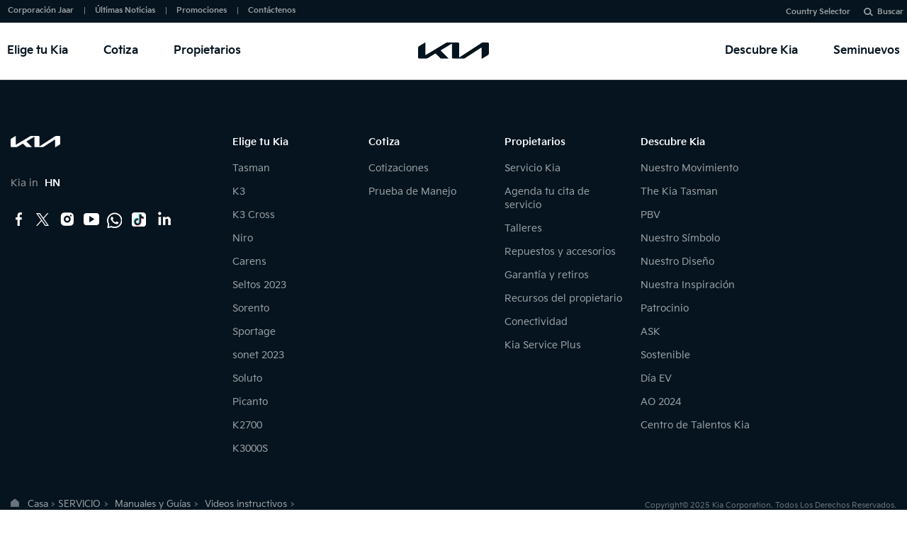

--- FILE ---
content_type: text/html
request_url: https://www.kia.com/hn/service/how-tos/how-to-videos/model/howto-sorento/the-sorento-s-2nd-and-3rd-row-seats-sorento-how-to-kia.html
body_size: 10445
content:
<!DOCTYPE html>
<html lang="es-HN">
<head>
    
    

<!-- /apps/kia-honduras/components/page/base/head -->


<title>Asientos de la 2nd y 3rd fila del Sorento｜Sorento How-To｜Kia</title>
<!-- meta -->
<meta http-equiv="X-UA-Compatible" content="IE=edge">
<meta http-equiv="Content-Type" content="text/html;charset=UTF-8">
<meta name="keywords" content="">
<meta name="title" content="" />
<meta name="description" content="">



<meta name="kia_metrics_pagename" content="">

<link rel="canonical" href="https://www.kia.com/hn/service/how-tos/how-to-videos/model/howto-sorento/the-sorento-s-2nd-and-3rd-row-seats-sorento-how-to-kia.html">

<link rel="shortcut icon" type="image/x-icon" href="/content/dam/kwcms/gt/en/images/new/favicon_new.png">

<meta name="format-detection" content="telephone=no">
<meta name="viewport" content="width=device-width,initial-scale=1.0,minimum-scale=1.0,maximum-scale=2.0,user-scalable=yes">
<meta name="robots" content="NOODP, NOYDIR">

<meta name="twitter:card" content="summary_large_image" />
<meta name="twitter:site" content="Kia Honduras" />
<meta name="twitter:title" content="" />
<meta name="twitter:description" content="" />
<meta name="twitter:image" content="" />


<meta name="twitter:creator" contents="Kia" />

<meta property="og:site_name" content="Kia Honduras" />
<meta property="og:title" content="" />
<meta property="og:type" content="website" />
<meta property="og:description" content="" />
<meta property="og:image" content="" />



<meta itemprop="name" content="">
<meta itemprop="description" content="">
<meta itemprop="image" content="">
<meta itemprop="keywords" content="">
<meta itemprop="url" content=""/>
<meta name="google-site-verification" content="Bdi8M3OL_k41KEnIHGD0C6G0iQKbJ0vx-SspByDIuhs" />




<!--
<script type="text/javascript" src="/etc/designs/kia-honduras/clientlib/js/lib.js"></script>
<script type="text/javascript" src="/etc/designs/kia-honduras/clientlib/js/angular.js"></script> 
<script type="text/javascript" src="/etc/designs/kia-honduras/clientlib/js/angular-common-global.js"></script> 
<script type="text/javascript" src="/etc/designs/kia-honduras/clientlib/js/angular-sanitize-1.0.0.js"></script>
-->
<script src="/etc/designs/kia-honduras/clientlib-libjs.min.js"></script>
 
<script type="text/javascript" src="/etc/designs/kia-honduras/clientlib-angular.js"></script>
<link rel="stylesheet" href="/etc/designs/kia-honduras/clientlib.min.css" type="text/css">
<script src="/etc/designs/kia-honduras/clientlib.min.js"></script>

<link rel="stylesheet" href="/etc/designs/kia-honduras/local-page.min.css" type="text/css">

<!-- HN #57426 WhatsApp/Online chat integration -->
<link rel="stylesheet" href="https://maxcdn.bootstrapcdn.com/font-awesome/4.5.0/css/font-awesome.min.css"/> 
<link rel="stylesheet" href="/etc/designs/kia-honduras/new-wsg.min.css" type="text/css">



<link rel="stylesheet" href="/etc/designs/kia-honduras/owners.min.css" type="text/css">




<!-- WCA code ADD 2015.03.24 Start-->
<script>(function() {
  var _fbq = window._fbq || (window._fbq = []);
  if (!_fbq.loaded) {
    var fbds = document.createElement('script');
    fbds.async = true;
    fbds.src = '//connect.facebook.net/en_US/fbds.js';
    var s = document.getElementsByTagName('script')[0];
    s.parentNode.insertBefore(fbds, s);
    _fbq.loaded = true;
  }
  _fbq.push(['addPixelId', '357795334408363']);
})();
window._fbq = window._fbq || [];
window._fbq.push(['track', 'PixelInitialized', {}]);
</script>
<noscript><img height="1" width="1" alt="" style="display:none" src="https://www.facebook.com/tr?id=357795334408363&amp;ev=PixelInitialized"/></noscript>

<script>(function() {
  var _fbq = window._fbq || (window._fbq = []);
  if (!_fbq.loaded) {
    var fbds = document.createElement('script');
    fbds.async = true;
    fbds.src = '//connect.facebook.net/en_US/fbds.js';
    var s = document.getElementsByTagName('script')[0];
    s.parentNode.insertBefore(fbds, s);
    _fbq.loaded = true;
  }
  _fbq.push(['addPixelId', '865420870164135']);
})();
window._fbq = window._fbq || [];
window._fbq.push(['track', 'PixelInitialized', {}]);
</script>
<noscript><img height="1" width="1" alt="" style="display:none" src="https://www.facebook.com/tr?id=865420870164135&ev=PixelInitialized"/></noscript>
<!-- WCA code ADD 2015.03.24 End -->

<!-- /apps/kia-honduras/components/page/base/head end -->
    


<!-- head-in-content start -->

<script>
window.dataLayer = window.dataLayer ||[];
dataLayer.push({
    'event': 'page_view'
    , 'page_name': '' 	// 페이지명. Adobe Analytic page name을 설정하기 위해 설정한 meta tag중 "meta name = kia_metrics_pagename"에 설정된 content 값 입력, eg) <meta name="kia_metrics_pagename" content="cars | carnival | features"> 
    , 'page_type': 'the-sorento-s-2nd-and-3rd-row-seats-sorento-how-to-kia' //도메인을 제외한 URI의 2depth 카테고리명 입력, 단 Main의 경우 2depth가 없으므로 HOME으로 입력, eg) /shopping-tools/build-your-own --> build-your-own 입력 
    , 'prv_page_name': document.referrer == '' ? 'entry' : document.referrer   // 다음 페이지로 이동 시 이전 페이지명 기록, 첫 페이지의 경우 이전 페이지명이 없으므로 'entry'라고 입력
    
});    
    //console.log( JSON.stringify( window.dataLayer[window.dataLayer.length-1] ) );
</script>

<!-- Google Tag Manager #56142 #55505 #54979 START -->
<script>(function(w,d,s,l,i){w[l]=w[l]||[];w[l].push({'gtm.start': new Date().getTime(),event:'gtm.js'});var f=d.getElementsByTagName(s)[0], j=d.createElement(s),dl=l!='dataLayer'?'&l='+l:'';j.async=true;j.src= 'https://www.googletagmanager.com/gtm.js?id='+i+dl;f.parentNode.insertBefore(j,f); })(window,document,'script','dataLayer','GTM-TLHFPVD');</script>
<!-- End Google Tag Manager #56142 #55505 #54979 END  -->


<!-- //head-in-content end -->

    <script src="/etc/designs/kia/clientlibs_jquery.min.js"></script>

    <script type="text/javascript">
        var dtmDataLayer = {};
    </script>
</head>
<body>
    
<!-- body-top-content start -->

<!-- Google Tag Manager (noscript) #56142 #55505 #54979 START -->
<noscript><iframe src="https://www.googletagmanager.com/ns.html?id=GTM-TLHFPVD" height="0" width="0" style="display:none;visibility:hidden"></iframe></noscript>
<!-- End Google Tag Manager (noscript) #56142 #55505 #54979 END -->

<!-- //body-top-content end -->

<!--page base -->
<div class="accessbility"><a href="#content">Ir al contenido</a></div>

<div id="wrap">
        


<div id="header" class="main_header">
    <div class="header_in">




<!-- GT SEO 20150827 h1 > div -->
<div class="logo_h1"><a href="/hn/main.html" class="lg_a"></a></div> <!-- new wsg -->

<!--//ëª¨ë°ì¼ ê²ìì°½ 2018.06.11 ì¶ê° -->
<a href="#" class="open_gnb"><span class="cmm_spr spr_menu">abrir menú</span></a>

<!-- //GNB -->
<!-- GNB gnb_area open -->
<div class="gnb_area">

    <!-- GNB menu S -->
    <div class="gnb_menu gnb-menu">




<ul class="gnb_nav">
    <!-- dth1_l dth_on -->
    <li class="dth1_l"><a href="#" class="dth1_a" data-ganame="showroom">Elige tu Kia</a>
        <div class="dth2_u dth_pip select-car-header parbase">















	<div class="car_tab">
	    
	    <a href="#" class="sort_a sort_on"><span class="cmm_tspr spr_sort">Todos</span></a>
	    
	    <a href="#" class="sort_a"><span class="cmm_tspr spr_sort">Autos</span></a>
	    
	    <a href="#" class="sort_a"><span class="cmm_tspr spr_sort">SUV &amp; MPV</span></a>
	    
	    <a href="#" class="sort_a"><span class="cmm_tspr spr_sort">Comercial</span></a>
	    
	    <a href="#" class="sort_a"><span class="cmm_tspr spr_sort">Híbrido</span></a>
	    


		<!-- 2021.8.2 #52238 버튼추가 S -->
        <a href="https://kiahonduras.s3.amazonaws.com/Recorrido/index.htm" class="sort_a none_click" target="_blank"><span class="btnMedium btnType1 btnIcon arrow_r vr_link">Showroom Virtual</span></a>
        <!-- 2021.8.2 #52238 버튼추가 E -->

	</div>
	
	<div class="car_grid on">
		<strong class="hidden">Todos los vehículos</strong>
		<ul class="grid_u">
		
				<li class="grid_l new_car">
					<a href="/hn/showroom/tasman.html" class="grid_box ">
						<span class="g_img">
                            <img src="/content/dam/kwcms/gt/en/images/showroom/Tasman-TK-26my/kia-tasman-26my.png" class="g_off" alt="msg_vehicle_tasman">
                        </span>
                        <span class="g_txt g_nonetxt" >
                             
                            
                            
                            <img src="/content/dam/kwcms/gt/en/images/showroom/Tasman-TK-26my/kia-tasman-26my.png" alt="msg_vehicle_tasman">
                            
						</span>
						<strong class="g_name">Tasman</strong>

                        
					</a>
				</li>

			
				<li class="grid_l new_car">
					<a href="/hn/showroom/K3_2024.html" class="grid_box ">
						<span class="g_img">
                            <img src="/content/dam/kwcms/gt/en/images/showroom/K3-BL7M-24MY/kia-k3-24my.png" class="g_off" alt="msg_vehicle_K3_2024">
                        </span>
                        <span class="g_txt g_nonetxt" >
                             
                            
                            
                            <img src="/content/dam/kwcms/gt/en/images/showroom/K3-BL7M-24MY/kia-k3-24my.png" alt="msg_vehicle_K3_2024">
                            
						</span>
						<strong class="g_name">K3</strong>

                        
					</a>
				</li>

			
				<li class="grid_l new_car">
					<a href="/hn/showroom/K3_Cross.html" class="grid_box ">
						<span class="g_img">
                            <img src="/content/dam/kwcms/gt/en/images/showroom/K3-BL7M-24MY/kia-k3-24my.png" class="g_off" alt="msg_vehicle_K3_Cross">
                        </span>
                        <span class="g_txt g_nonetxt" >
                             
                            
                            
                            <img src="/content/dam/kwcms/gt/en/images/showroom/K3-BL7M-24MY/kia-k3-24my.png" alt="msg_vehicle_K3_Cross">
                            
						</span>
						<strong class="g_name">K3 Cross</strong>

                        
					</a>
				</li>

			
				<li class="grid_l new_car">
					<a href="/hn/showroom/niro-2023.html" class="grid_box ">
						<span class="g_img">
                            <img src="/content/dam/kwcms/gt/en/images/showroom/Niro-SG2-23MY/kia-sg2-23my.png" class="g_off" alt="msg_vehicle_niro-2023">
                        </span>
                        <span class="g_txt g_nonetxt" >
                             
                            
                            
                            <img src="/content/dam/kwcms/gt/en/images/showroom/Niro-SG2-23MY/kia-sg2-23my.png" alt="msg_vehicle_niro-2023">
                            
						</span>
						<strong class="g_name">Niro Híbrido</strong>

                        
					</a>
				</li>

			
				<li class="grid_l ">
					<a href="/hn/showroom/carens-2023.html" class="grid_box ">
						<span class="g_img">
                            <img src="/content/dam/kwcms/gt/en/images/showroom/carens-ky-22my/kia-carens-ky-22my-gnb.png" class="g_off" alt="msg_vehicle_carens-2023">
                        </span>
                        <span class="g_txt g_nonetxt" >
                             
                            
                            
                            <img src="/content/dam/kwcms/gt/en/images/showroom/carens-ky-22my/kia-carens-ky-22my-gnb.png" alt="msg_vehicle_carens-2023">
                            
						</span>
						<strong class="g_name">Carens</strong>

                        
					</a>
				</li>

			
				<li class="grid_l ">
					<a href="/hn/showroom/seltos.html" class="grid_box ">
						<span class="g_img">
                            <img src="/content/dam/kwcms/gt/en/images/showroom/Seltos_SP2_23my/kia_seltos_sp2_23my_gnb.png" class="g_off" alt="msg_vehicle_seltos">
                        </span>
                        <span class="g_txt g_nonetxt" >
                             
                            
                            
                            <img src="/content/dam/kwcms/gt/en/images/showroom/Seltos_SP2_23my/kia_seltos_sp2_23my_gnb.png" alt="msg_vehicle_seltos">
                            
						</span>
						<strong class="g_name">Seltos</strong>

                        
					</a>
				</li>

			
				<li class="grid_l ">
					<a href="/hn/showroom/sorento2024.html" class="grid_box ">
						<span class="g_img">
                            <img src="/content/dam/kwcms/gt/en/images/showroom/Sorento-MQ4-PE-24my/Kia-sorento-24my.png" class="g_off" alt="msg_vehicle_sorento2024">
                        </span>
                        <span class="g_txt g_nonetxt" >
                             
                            
                            
                            <img src="/content/dam/kwcms/gt/en/images/showroom/Sorento-MQ4-PE-24my/Kia-sorento-24my.png" alt="msg_vehicle_sorento2024">
                            
						</span>
						<strong class="g_name">Sorento</strong>

                        
					</a>
				</li>

			
				<li class="grid_l ">
					<a href="/hn/showroom/sportage-2023.html" class="grid_box ">
						<span class="g_img">
                            <img src="/content/dam/kwcms/gt/en/images/showroom/Sportage-NQ5e-23my/kia-nq5-22my.png" class="g_off" alt="msg_vehicle_sportage-2023">
                        </span>
                        <span class="g_txt g_nonetxt" >
                             
                            
                            
                            <img src="/content/dam/kwcms/gt/en/images/showroom/Sportage-NQ5e-23my/kia-nq5-22my.png" alt="msg_vehicle_sportage-2023">
                            
						</span>
						<strong class="g_name">Sportage</strong>

                        
					</a>
				</li>

			
				<li class="grid_l ">
					<a href="/hn/showroom/sonet-2022.html" class="grid_box ">
						<span class="g_img">
                            <img src="/content/dam/kwcms/gt/en/images/showroom/sonet-qy-22my/kia-sonet-22my-gnb.png" class="g_off" alt="msg_vehicle_sonet-2022">
                        </span>
                        <span class="g_txt g_nonetxt" >
                             
                            
                            
                            <img src="/content/dam/kwcms/gt/en/images/showroom/sonet-qy-22my/kia-sonet-22my-gnb.png" alt="msg_vehicle_sonet-2022">
                            
						</span>
						<strong class="g_name">Sonet </strong>

                        
					</a>
				</li>

			
				<li class="grid_l ">
					<a href="/hn/showroom/soluto.html" class="grid_box ">
						<span class="g_img">
                            <img src="/content/dam/kwcms/gt/en/images/showroom/soluto-ab-22my/kia-soluto-gnb-new.png" class="g_off" alt="msg_vehicle_soluto">
                        </span>
                        <span class="g_txt g_nonetxt" >
                             
                            
                            
                            <img src="/content/dam/kwcms/gt/en/images/showroom/soluto-ab-22my/kia-soluto-gnb-new.png" alt="msg_vehicle_soluto">
                            
						</span>
						<strong class="g_name">Soluto</strong>

                        
					</a>
				</li>

			
				<li class="grid_l ">
					<a href="/hn/showroom/Picanto_2024.html" class="grid_box ">
						<span class="g_img">
                            <img src="/content/dam/kwcms/gt/en/images/showroom/Picanto-jape2-24my/kia-picanto-24my.png" class="g_off" alt="msg_vehicle_Picanto_2024">
                        </span>
                        <span class="g_txt g_nonetxt" >
                             
                            
                            
                            <img src="/content/dam/kwcms/gt/en/images/showroom/Picanto-jape2-24my/kia-picanto-24my.png" alt="msg_vehicle_Picanto_2024">
                            
						</span>
						<strong class="g_name">Picanto</strong>

                        
					</a>
				</li>

			
				<li class="grid_l ">
					<a href="/hn/showroom/k2700.html" class="grid_box ">
						<span class="g_img">
                            <img src="/content/dam/kwcms/sd/en/images/showroom/k2700-PU-22my/kia-k2700-newlogo.png" class="g_off" alt="K2700">
                        </span>
                        <span class="g_txt g_nonetxt" >
                             
                            
                            
                            <img src="/content/dam/kwcms/sd/en/images/showroom/k2700-PU-22my/kia-k2700-newlogo.png" alt="K2700">
                            
						</span>
						<strong class="g_name">K2700</strong>

                        
					</a>
				</li>

			
				<li class="grid_l ">
					<a href="/hn/showroom/k3000.html" class="grid_box ">
						<span class="g_img">
                            <img src="/content/dam/kwcms/gt/en/images/showroom/K3000S/kia-k3000s-gnb.png" class="g_off" alt="msg_vehicle_k3000">
                        </span>
                        <span class="g_txt g_nonetxt" >
                             
                            
                            
                            <img src="/content/dam/kwcms/gt/en/images/showroom/K3000S/kia-k3000s-gnb.png" alt="msg_vehicle_k3000">
                            
						</span>
						<strong class="g_name">K3000S</strong>

                        
					</a>
				</li>

			
		</ul>
	</div>
    
	<div class="car_grid">
		<strong class="hidden">Autos</strong>
		<ul class="grid_u">
		
				<li class="grid_l new_car">
                    <a href="/hn/showroom/K3_2024.html" class="grid_box ">
						<span class="g_img">
                            <img src="/content/dam/kwcms/gt/en/images/showroom/K3-BL7M-24MY/kia-k3-24my.png" class="g_off" alt="msg_vehicle_K3_2024">
                        </span>
                        <span class="g_txt g_nonetxt" >
                             
                            
                            
                            <img src="/content/dam/kwcms/gt/en/images/showroom/K3-BL7M-24MY/kia-k3-24my.png" alt="msg_vehicle_K3_2024">
                            
						</span>
						<strong class="g_name">K3</strong>

                        
					</a>
				</li>
			
				<li class="grid_l new_car">
                    <a href="/hn/showroom/K3_Cross.html" class="grid_box ">
						<span class="g_img">
                            <img src="/content/dam/kwcms/gt/en/images/showroom/K3-BL7M-24MY/kia-k3-24my.png" class="g_off" alt="msg_vehicle_K3_Cross">
                        </span>
                        <span class="g_txt g_nonetxt" >
                             
                            
                            
                            <img src="/content/dam/kwcms/gt/en/images/showroom/K3-BL7M-24MY/kia-k3-24my.png" alt="msg_vehicle_K3_Cross">
                            
						</span>
						<strong class="g_name">K3 Cross</strong>

                        
					</a>
				</li>
			
				<li class="grid_l ">
                    <a href="/hn/showroom/soluto.html" class="grid_box ">
						<span class="g_img">
                            <img src="/content/dam/kwcms/gt/en/images/showroom/soluto-ab-22my/kia-soluto-gnb-new.png" class="g_off" alt="msg_vehicle_soluto">
                        </span>
                        <span class="g_txt g_nonetxt" >
                             
                            
                            
                            <img src="/content/dam/kwcms/gt/en/images/showroom/soluto-ab-22my/kia-soluto-gnb-new.png" alt="msg_vehicle_soluto">
                            
						</span>
						<strong class="g_name">Soluto</strong>

                        
					</a>
				</li>
			
				<li class="grid_l ">
                    <a href="/hn/showroom/Picanto_2024.html" class="grid_box ">
						<span class="g_img">
                            <img src="/content/dam/kwcms/gt/en/images/showroom/Picanto-jape2-24my/kia-picanto-24my.png" class="g_off" alt="msg_vehicle_Picanto_2024">
                        </span>
                        <span class="g_txt g_nonetxt" >
                             
                            
                            
                            <img src="/content/dam/kwcms/gt/en/images/showroom/Picanto-jape2-24my/kia-picanto-24my.png" alt="msg_vehicle_Picanto_2024">
                            
						</span>
						<strong class="g_name">Picanto</strong>

                        
					</a>
				</li>
			
		</ul>
	</div>
	
	<div class="car_grid">
		<strong class="hidden">SUV &amp; MPV</strong>
		<ul class="grid_u">
			
				<li class="grid_l ">
					<a href="/hn/showroom/carens-2023.html" class="grid_box ">
						<span class="g_img">
                            <img src="/content/dam/kwcms/gt/en/images/showroom/carens-ky-22my/kia-carens-ky-22my-gnb.png" class="g_off" alt="msg_vehicle_carens-2023">
                        </span>
                        <span class="g_txt g_nonetxt" >
                             
                            
                            
                            <img src="/content/dam/kwcms/gt/en/images/showroom/carens-ky-22my/kia-carens-ky-22my-gnb.png" alt="msg_vehicle_carens-2023">
                            
						</span>
						<strong class="g_name">Carens</strong>

                        
					</a>
				</li>
			
				<li class="grid_l ">
					<a href="/hn/showroom/seltos.html" class="grid_box ">
						<span class="g_img">
                            <img src="/content/dam/kwcms/gt/en/images/showroom/Seltos_SP2_23my/kia_seltos_sp2_23my_gnb.png" class="g_off" alt="msg_vehicle_seltos">
                        </span>
                        <span class="g_txt g_nonetxt" >
                             
                            
                            
                            <img src="/content/dam/kwcms/gt/en/images/showroom/Seltos_SP2_23my/kia_seltos_sp2_23my_gnb.png" alt="msg_vehicle_seltos">
                            
						</span>
						<strong class="g_name">Seltos</strong>

                        
					</a>
				</li>
			
				<li class="grid_l ">
					<a href="/hn/showroom/sorento2024.html" class="grid_box ">
						<span class="g_img">
                            <img src="/content/dam/kwcms/gt/en/images/showroom/Sorento-MQ4-PE-24my/Kia-sorento-24my.png" class="g_off" alt="msg_vehicle_sorento2024">
                        </span>
                        <span class="g_txt g_nonetxt" >
                             
                            
                            
                            <img src="/content/dam/kwcms/gt/en/images/showroom/Sorento-MQ4-PE-24my/Kia-sorento-24my.png" alt="msg_vehicle_sorento2024">
                            
						</span>
						<strong class="g_name">Sorento</strong>

                        
					</a>
				</li>
			
				<li class="grid_l ">
					<a href="/hn/showroom/sportage-2023.html" class="grid_box ">
						<span class="g_img">
                            <img src="/content/dam/kwcms/gt/en/images/showroom/Sportage-NQ5e-23my/kia-nq5-22my.png" class="g_off" alt="msg_vehicle_sportage-2023">
                        </span>
                        <span class="g_txt g_nonetxt" >
                             
                            
                            
                            <img src="/content/dam/kwcms/gt/en/images/showroom/Sportage-NQ5e-23my/kia-nq5-22my.png" alt="msg_vehicle_sportage-2023">
                            
						</span>
						<strong class="g_name">Sportage</strong>

                        
					</a>
				</li>
			
				<li class="grid_l ">
					<a href="/hn/showroom/sonet-2022.html" class="grid_box ">
						<span class="g_img">
                            <img src="/content/dam/kwcms/gt/en/images/showroom/sonet-qy-22my/kia-sonet-22my-gnb.png" class="g_off" alt="msg_vehicle_sonet-2022">
                        </span>
                        <span class="g_txt g_nonetxt" >
                             
                            
                            
                            <img src="/content/dam/kwcms/gt/en/images/showroom/sonet-qy-22my/kia-sonet-22my-gnb.png" alt="msg_vehicle_sonet-2022">
                            
						</span>
						<strong class="g_name">Sonet </strong>

                        
					</a>
				</li>
			
		</ul>
	</div>
	
	<div class="car_grid">
		<strong class="hidden">Comercial</strong>
		<ul class="grid_u">
			
				<li class="grid_l ">
					<a href="/hn/showroom/k2700.html" class="grid_box ">
						<span class="g_img">
                            <img src="/content/dam/kwcms/sd/en/images/showroom/k2700-PU-22my/kia-k2700-newlogo.png" class="g_off" alt="K2700">
                        </span>
                        <span class="g_txt g_nonetxt" >
                             
                            
                            
                            <img src="/content/dam/kwcms/sd/en/images/showroom/k2700-PU-22my/kia-k2700-newlogo.png" alt="K2700">
                            
						</span>
						<strong class="g_name">K2700</strong>

                        
					</a>
				</li>
			
				<li class="grid_l ">
					<a href="/hn/showroom/k3000.html" class="grid_box ">
						<span class="g_img">
                            <img src="/content/dam/kwcms/gt/en/images/showroom/K3000S/kia-k3000s-gnb.png" class="g_off" alt="msg_vehicle_k3000">
                        </span>
                        <span class="g_txt g_nonetxt" >
                             
                            
                            
                            <img src="/content/dam/kwcms/gt/en/images/showroom/K3000S/kia-k3000s-gnb.png" alt="msg_vehicle_k3000">
                            
						</span>
						<strong class="g_name">K3000S</strong>

                        
					</a>
				</li>
			
		</ul>
	</div>
	
    <div class="car_grid">
        <strong class="hidden">Híbrido</strong>		
        <ul class="grid_u">
        
				<li class="grid_l new_car">
					<a href="/hn/showroom/niro-2023.html" class="grid_box ">
						<span class="g_img">
                            <img src="/content/dam/kwcms/gt/en/images/showroom/Niro-SG2-23MY/kia-sg2-23my.png" class="g_off" alt="msg_vehicle_niro-2023">
                        </span>
                        <span class="g_txt g_nonetxt" >
                             
                            
                            
                            <img src="/content/dam/kwcms/gt/en/images/showroom/Niro-SG2-23MY/kia-sg2-23my.png" alt="msg_vehicle_niro-2023">
                            
						</span>
						<strong class="g_name">Niro Híbrido</strong>

                        
					</a>
				</li>
					
		</ul>
	</div>
	

    <!--20170907 Navigation bar 생성 Start-->
    
    <div class="new_cars_type">
        <ul>
            
            <li>
                <a href="/hn/showroom/cars.html" class="bl_type_a">Autos</a>

            </li>
            
            <li>
                <a href="/hn/showroom/suv.html" class="bl_type_a">SUV & MPV</a>

            </li>
            
            <li>
                <a href="/hn/showroom/commercial.html" class="bl_type_a">Comercial </a>

            </li>
            
            <li>
                <a href="/hn/showroom/hybrid.html" class="bl_type_a">Híbrido</a>

            </li>
            
        </ul>
    </div>

	<!--20170907 Navigation bar 생성 End-->
</div>

    </li>


    <li class="dth1_l"><a href="#" class="dth1_a" data-ganame="quotecj">Cotiza</a>
        <ul class="dth2_u"> <!-- 2021.01.20  -->

            <li class="dth2_l"><a href="/hn/quotecj/cotizaciones.html" class="dth2_a" data-ganame="cotizaciones" data-redirecturl='https://corporacionjaar.com/cotiza-tu-kia/'>Cotizaciones</a></li>

            <li class="dth2_l"><a href="/hn/quotecj/TestDrive.html" class="dth2_a" data-ganame="TestDrive" data-redirecturl='https://corporacionjaar.com/prueba-de-manejo/'>Prueba de Manejo</a></li>

        </ul>
    </li>

    <li class="dth1_l"><a href="#" class="dth1_a" data-ganame="owners">Propietarios</a>
        <ul class="dth2_u"> <!-- 2021.01.20  -->

            <li class="dth2_l"><a href="/hn/owners/kia-service.html" class="dth2_a" data-ganame=" Servicio Kia">Servicio Kia</a></li>

            <li class="dth2_l"><a href="/hn/owners/book-a-service.html" class="dth2_a" data-ganame=" Agenda tu cita de servicio">Agenda tu cita de servicio</a></li>

            <li class="dth2_l"><a href="/hn/owners/workshops.html" class="dth2_a" data-ganame=" Talleres">Talleres</a></li>

            <li class="dth2_l"><a href="/hn/owners/parts-accessories.html" class="dth2_a" data-ganame="parts-accessories" data-redirecturl='/content/kwcms/hn/es/owners/parts-accessories/kia-genuine-parts'>Repuestos y accesorios</a></li>

            <li class="dth2_l"><a href="/hn/owners/warranty-recalls.html" class="dth2_a" data-ganame="warranty-recalls" data-redirecturl='/content/kwcms/hn/es/owners/warranty-recalls/warranty'>Garantía y retiros</a></li>

            <li class="dth2_l"><a href="/hn/owners/owner-resources.html" class="dth2_a" data-ganame="owner-resources" data-redirecturl='/content/kwcms/hn/es/owners/owner-resources/manuals-guides'>Recursos del propietario</a></li>

            <li class="dth2_l"><a href="/hn/owners/connectivity.html" class="dth2_a" data-ganame="connectivity" data-redirecturl='/content/kwcms/hn/es/owners/connectivity/phone-projection'>Conectividad</a></li>

            <li class="dth2_l"><a href="/hn/owners/kia-service-offers.html" class="dth2_a" data-ganame=" Kia Service Plus" data-redirecturl='/content/kwcms/hn/es/owners/kia-service-offers/kia-care-service-plans'>Kia Service Plus</a></li>

        </ul>
    </li>

</ul>

<!-- new wsg ì°ì¸¡ GNB ë©ë´ -->
<ul class="gnb_nav gnb_right">

    <li class="dth1_l"><a href="#" class="dth1_a" data-ganame="discover-kia">Descubre Kia</a>
        <ul class="dth2_u">

            <li class="dth2_l"><a href="/hn/discover-kia/our-movement.html" class="dth2_a" data-ganame="our movment">Nuestro Movimiento </a></li>

            <li class="dth2_l"><a href="/hn/discover-kia/tasman.html" class="dth2_a" data-ganame=" The Kia Tasman">The Kia Tasman</a></li>

            <li class="dth2_l"><a href="/hn/discover-kia/pbv.html" class="dth2_a" data-ganame=" PBV " data-redirecturl='/content/kwcms/hn/es/discover-kia/pbv/pbv-about'>PBV</a></li>

            <li class="dth2_l"><a href="/hn/discover-kia/our-symbol.html" class="dth2_a" data-ganame="our symbol">Nuestro Símbolo</a></li>

            <li class="dth2_l"><a href="/hn/discover-kia/our-design.html" class="dth2_a" data-ganame="our design ">Nuestro Diseño</a></li>

            <li class="dth2_l"><a href="/hn/discover-kia/our-inspiration.html" class="dth2_a" data-ganame="our inspiration">Nuestra Inspiración</a></li>

            <li class="dth2_l"><a href="/hn/discover-kia/sponsorship.html" class="dth2_a" data-ganame="sponsorship" data-redirecturl='/content/kwcms/hn/es/discover-kia/sponsorship/australian-open'>Patrocinio</a></li>

            <li class="dth2_l"><a href="/hn/discover-kia/sustainability.html" class="dth2_a" data-ganame="sustainability">Sostenible </a></li>

            <li class="dth2_l"><a href="/hn/discover-kia/ev-day.html" class="dth2_a" data-ganame="ev-day">Día EV</a></li>

            <li class="dth2_l"><a href="/hn/discover-kia/ao2024.html" class="dth2_a" data-ganame="ao2024">AO 2024</a></li>

            <li class="dth2_l"><a href="/hn/discover-kia/kia-talent-lounge.html" class="dth2_a" data-ganame=" Kia talent lounge" data-redirecturl='https://career.kia.com/eng/main/main.kc?utm_source=kia-dealership-site-ktl&utm_medium=link&utm_campaign=ktl-pr'>Centro de Talentos Kia</a></li>

        </ul>
    </li>

    <li class="dth1_l"><a href="/hn/Pre-Owned.html" class="dth1_a" data-ganame="Pre-Owned">Seminuevos</a></li>

    </ul>
<!--// new wsg ì°ì¸¡ GNB ë©ë´ -->

<!-- e : 2018.01.15 ì¤í¬ë¦½í¸ ì¶ê° --></div>
  
    <!-- GNB menu E -->

    <!-- new wsg util S -->
    <div class="util_area">




<ul class="util_menu">
    
        <li class="util_l"><a href="/hn/util/jaar-corporation.html" class="util_a" target='_self' data-ganame="local company">Corporación Jaar</a></li>
    
        <li class="util_l"><a href="/hn/util/news.html" class="util_a" target='_self' data-ganame="news">Últimas Noticias</a></li>
    
        <li class="util_l"><a href="/hn/util/promotion.html" class="util_a" target='_self' data-ganame="promotion">Promociones</a></li>
    
        <li class="util_l"><a href="/hn/util/customer-center/contact-us.html" class="util_a" target='_self' data-ganame="contact us">Contáctenos</a></li>
    
</ul>
<!--  커스텀 메뉴 없을경우 country selector 노출  20210302 -->

<div class="util_light_link">
    <a href="/hn/util/kia-global.html" class="util_a" data-ganame="country_selector">Country Selector</a>
</div>

<!-- new wsg find dealer 삭제 52350#comment-427776 S -->

<!-- new wsg find dealer E -->

<div class="util_search">
    <!-- new wsg search S -->
    <div class="u_sch_button">
        <a href="#" class="sch_act_btn">
            <span class="ico_txt">Buscar</span>
        </a>
    </div>
    <!--// new wsg search E -->

    <!-- new GNB search 2025 -->
    <div class="u_sch_box new__util-search">
        <form action="/hn/util/search.html" method="get">
            <div class="new__util-search_inner">
                <div class="cmpnt-src-inputt">
                    <input type="text" name="q" id="txtTopSearch" class="new__sch_inp" title="Buscar palabra clave" placeholder="Introducir palabras clave">
                </div>
                <button type="submit" class="new__sch_btn" title="Buscar" onclick="$GT.topSearch();"><span class="cmm_spr spr_new_search">Buscar</span></button>
            </div>
        </form>
        <div class="new__util-search-close">
            <button type="button" class="sch__closebtn"><span class="hidden">close</span></button>
        </div>
    </div>
    <div class="gnb__sch__dimm"></div>
    <!-- new GNB search 2025 E -->
</div></div>
  
    <!-- new wsg util E -->

    <!-- new wsg util build S-->
    <div class="menu_build gnb-build" style="min-width:100px;">



<div class="go_build">

</div>
</div>

    <!-- new wsg util build E -->

<!-- GT SEO 20150827 h2 > div -->
    <div class="hidden">Menú de Utilidades</div>
</div>
<!-- //GNB -->

<!--ëª¨ë°ì¼ ê²ìì°½ 2018.06.11 ì¶ê° -->
<div class="m_sch_area">
    <a href="#url" class="open_search"><span class="blind">open search</span></a>
    <div class="search_area">
        <form action="/hn/util/search.html" method="get">
            <input type="text" name="q" id="m_sch_box" class="search_txt" title="Buscar palabra clave" placeholder="Buscar">
            <button type="submit" class="search_btn" title="Search button"><span class="blind">Buscar</span></button>
        </form>
    </div>
    <a href="#url" class="close_search"><span class="blind">close search</span></a>
</div>
<!-- wsg tablet mobile header S -->
        <script>
            (function() {
                $(document).ready(function() {
                    $('.open_search').on('click', function() {
                        $(this).addClass('on');
                        $(this).next('.search_area').slideDown(200);
                        setTimeout(function() {
                            $('.close_search').css('display', 'block');
                        }, 200);
                    });
                    $('.close_search').on('click', function() {
                        $('.open_search').removeClass('on');
                        $(this).css('display', 'none');
                        $(this).prev('.search_area').slideUp(200);
                    });
                });
            })();
        </script>
        <!-- wsg tablet mobile header E -->
<!--//ëª¨ë°ì¼ ê²ìì°½ 2018.06.11 ì¶ê° -->


<script type="text/javascript">
(function($) {
    $(".sch_inp").keydown(function(evt) {
        if (evt.keyCode == 13){
            //2018.05.14 enter search - kdh
        	submit();
        }
    });

    window.$GT = $.extend(window.$GT || {}, {
        topSearch: function(q, obj) {
            if (!obj) {
                obj = $("#txtTopSearch");
            } else {
                if (typeof(obj) === "string") {
                    obj = $("#" + obj);
                } else {
                    obj = $(obj);
                }
            }
            if (!q) {
                q = obj.val();
                if (!q || q == "") {
                    q = obj.text();
                }
            }
            location.href = "/hn/util/search.html?" + $.param({
                q: q
            });
        }
    });
})(jQuery);
</script></div>

</div>

	<div id="container">
        

<div ng-app="kwcmsAppModuleApp" ng-cloak>    
    <div>
        <div class="par parsys">
</div>

    </div>
</div>
<!-- 2025 KWCMSHN-12 top button 공통 -->
<div class="btn_box top">
    <a href="#" class="topBtn"><span class="hidden">Top</span></a>
</div>

    </div>
	<div id="footer">
        



<div class="site_info">




<!--  -->


<!-- new wsg 디자인변경 S -->
<div class="f_navi">
    <div class="inner">

        <div class="foot_content">
            <div class="foot_left">

                <!-- 2024.02.26 #64824 footer menu 삭제 개선 로고 이동 -->
                <div class="foot_logo">
                    <span class="logo"><img src="/content/dam/kwcms/gt/en/images/main/new/new-kia-logo-white.png" alt="logo"></span> <!-- 2021.01.14 로고이미지 변경 -->
                </div>
                <!--// 2024.02.26 #64824 footer menu 삭제 개선 로고 이동 -->


<!--   2024.02.26 #64824 footer menu 삭제 개선                
                <ul class="fot_menu">
<!--                    
                                        <li>
                                            <a href="/content/kwcms/hn/es/quotecj.html" data-ganame="quotecj"><span>Cotiza</span></a>
                                        </li>
 <!--                                       
                                        <li>
                                            <a href="/content/kwcms/hn/es/owners.html" data-ganame="owners"><span>Propietarios</span></a>
                                        </li>
 <!--                                       
                                        <li>
                                            <a href="/content/kwcms/hn/es/discover-kia.html" data-ganame="discover-kia"><span>Descubre Kia</span></a>
                                        </li>
 <!--                                       
                                        <li>
                                            <a href="/content/kwcms/hn/es/Pre-Owned.html" data-ganame="Pre-Owned"><span>Seminuevos</span></a>
                                        </li>
 <!--                                       
                </ul>
2024.02.26 #64824 footer menu 삭제 개선 -->

                <div class="info_country">
                    <a href="/hn/util/kia-global.html" target="_brank">Kia in <span>HN</span></a>
                </div>
                <div class="info_sns">
					
                        <a href="http://www.facebook.com/kiahonduras" class="sns_spr spr_facebook" onclick="dtmDataLayer.external_link= 'sns|facebook'; _satellite.track('external_link');" target="_blank" title="Facebook">Facebook</a>
                    
                        <a href="https://x.com/KIAHonduras" class="sns_spr spr_twitter" onclick="dtmDataLayer.external_link= 'sns|twitter'; _satellite.track('external_link');" target="_blank" title="X">X</a>
                    
                        <a href="https://www.instagram.com/kiahonduras/" class="sns_spr spr_instagram" onclick="dtmDataLayer.external_link= 'sns|instagram'; _satellite.track('external_link');" target="_blank" title="Instagram">Instagram</a>
                    
                        <a href="https://youtube.com/@kiahonduras1443" class="sns_spr spr_youtube" onclick="dtmDataLayer.external_link= 'sns|youtube'; _satellite.track('external_link');" target="_blank" title="YouTube">YouTube</a>
                    
                        <a href="https://wa.me/50433908260" class="sns_spr spr_whatsapp" onclick="dtmDataLayer.external_link= 'sns|whatsapp'; _satellite.track('external_link');" target="_blank" title="WhatsApp">WhatsApp</a>
                    
                        <a href="https://www.tiktok.com/@kiahonduras" class="sns_spr spr_tiktok" onclick="dtmDataLayer.external_link= 'sns|tiktok'; _satellite.track('external_link');" target="_blank" title="tiktok">tiktok</a>
                    
                        <a href="https://www.linkedin.com/company/kia-honduras" class="sns_spr spr_linkedin" onclick="dtmDataLayer.external_link= 'sns|linkedin'; _satellite.track('external_link');" target="_blank" title="linkedin">linkedin</a>
                    
                </div>
                <!-- #57645 운영 배포 시 삭제
                <a href="https://wa.me/50433908260" class="float" target="_blank">
                    <img src="/content/dam/kwcms/hn/es/images/common/WhatsAppIcon.png" alt=" " style="width:42px;height:42px;">
                    <i class ="fa fa-whatsapp my-float"></i>
                </a>-->
            </div>	
            <div class="foot_right">
                
                            <div class="item1">
                                <div class="mo_title">Elige tu Kia</div>
                                <ul class="mo_con">

                                    <li><a href="/hn/showroom/tasman.html" data-ganame="Features" data-redirecturl='/content/kwcms/hn/es/showroom/tasman/features'>Tasman</a></li>

                                    <li><a href="/hn/showroom/K3_2024.html" data-ganame="Features" data-redirecturl='/content/kwcms/hn/es/showroom/K3_2024/features'>K3</a></li>

                                    <li><a href="/hn/showroom/K3_Cross.html" data-ganame="Features" data-redirecturl='/content/kwcms/hn/es/showroom/K3_Cross/features'>K3 Cross</a></li>

                                    <li><a href="/hn/showroom/niro-2023.html" data-ganame="Features" data-redirecturl='/content/kwcms/hn/es/showroom/niro-2023/features'>Niro</a></li>

                                    <li><a href="/hn/showroom/carens-2023.html" data-ganame="The Kia Carens" data-redirecturl='/content/kwcms/hn/es/showroom/carens-2023/features'>Carens</a></li>

                                    <li><a href="/hn/showroom/seltos.html" data-ganame="Features" data-redirecturl='/content/kwcms/hn/es/showroom/seltos/features'>Seltos 2023</a></li>

                                    <li><a href="/hn/showroom/sorento2024.html" data-ganame="Características" data-redirecturl='/content/kwcms/hn/es/showroom/sorento2024/features'>Sorento</a></li>

                                    <li><a href="/hn/showroom/sportage-2023.html" data-ganame="características" data-redirecturl='/content/kwcms/hn/es/showroom/sportage-2023/features'>Sportage</a></li>

                                    <li><a href="/hn/showroom/sonet-2022.html" data-ganame="sonet" data-redirecturl='/content/kwcms/hn/es/showroom/sonet-2022/features'>sonet 2023</a></li>

                                    <li><a href="/hn/showroom/soluto.html" data-ganame="Soluto" data-redirecturl='/content/kwcms/hn/es/showroom/soluto/features'>Soluto</a></li>

                                    <li><a href="/hn/showroom/Picanto_2024.html" data-ganame="Features" data-redirecturl='/content/kwcms/hn/es/showroom/Picanto_2024/features'>Picanto</a></li>

                                    <li><a href="/hn/showroom/k2700.html" data-ganame="características" data-redirecturl='/content/kwcms/hn/es/showroom/k2700/features'>K2700</a></li>

                                    <li><a href="/hn/showroom/k3000.html" data-ganame="k2700" data-redirecturl='/content/kwcms/hn/es/showroom/k3000/features'>K3000S</a></li>

                                </ul>
                            </div>
                            
                            <div class="item2">
                                <div class="mo_title">Cotiza</div>
                                <ul class="mo_con">

                                    <li><a href="/hn/quotecj/cotizaciones.html" data-ganame="cotizaciones" data-redirecturl='https://corporacionjaar.com/cotiza-tu-kia/'>Cotizaciones</a></li>

                                    <li><a href="/hn/quotecj/TestDrive.html" data-ganame="TestDrive" data-redirecturl='https://corporacionjaar.com/prueba-de-manejo/'>Prueba de Manejo</a></li>

                                </ul>
                            </div>
                            
                            <div class="item3">
                                <div class="mo_title">Propietarios</div>
                                <ul class="mo_con">

                                    <li><a href="/hn/owners/kia-service.html" data-ganame="Servicio Kia">Servicio Kia</a></li>

                                    <li><a href="/hn/owners/book-a-service.html" data-ganame="Agenda tu cita de servicio">Agenda tu cita de servicio</a></li>

                                    <li><a href="/hn/owners/workshops.html" data-ganame="Talleres">Talleres</a></li>

                                    <li><a href="/hn/owners/parts-accessories.html" data-ganame="parts-accessories" data-redirecturl='/content/kwcms/hn/es/owners/parts-accessories/kia-genuine-parts'>Repuestos y accesorios</a></li>

                                    <li><a href="/hn/owners/warranty-recalls.html" data-ganame="warranty-recalls" data-redirecturl='/content/kwcms/hn/es/owners/warranty-recalls/warranty'>Garantía y retiros</a></li>

                                    <li><a href="/hn/owners/owner-resources.html" data-ganame="owner-resources" data-redirecturl='/content/kwcms/hn/es/owners/owner-resources/manuals-guides'>Recursos del propietario</a></li>

                                    <li><a href="/hn/owners/connectivity.html" data-ganame="connectivity" data-redirecturl='/content/kwcms/hn/es/owners/connectivity/phone-projection'>Conectividad</a></li>

                                    <li><a href="/hn/owners/kia-service-offers.html" data-ganame="Kia Service Plus" data-redirecturl='/content/kwcms/hn/es/owners/kia-service-offers/kia-care-service-plans'>Kia Service Plus</a></li>

                                </ul>
                            </div>
                            
                            <div class="item7">
                                <div class="mo_title">Descubre Kia</div>
                                <ul class="mo_con">

                                    <li><a href="/hn/discover-kia/our-movement.html" data-ganame="our movment">Nuestro Movimiento </a></li>

                                    <li><a href="/hn/discover-kia/tasman.html" data-ganame="The Kia Tasman">The Kia Tasman</a></li>

                                    <li><a href="/hn/discover-kia/pbv.html" data-ganame="PBV" data-redirecturl='/content/kwcms/hn/es/discover-kia/pbv/pbv-about'>PBV</a></li>

                                    <li><a href="/hn/discover-kia/our-symbol.html" data-ganame="our symbol">Nuestro Símbolo</a></li>

                                    <li><a href="/hn/discover-kia/our-design.html" data-ganame="our design">Nuestro Diseño</a></li>

                                    <li><a href="/hn/discover-kia/our-inspiration.html" data-ganame="our inspiration">Nuestra Inspiración</a></li>

                                    <li><a href="/hn/discover-kia/sponsorship.html" data-ganame="sponsorship" data-redirecturl='/content/kwcms/hn/es/discover-kia/sponsorship/australian-open'>Patrocinio</a></li>

                                    <li><a href="/hn/discover-kia/ask.html" data-ganame="ask">ASK</a></li>

                                    <li><a href="/hn/discover-kia/sustainability.html" data-ganame="sustainability">Sostenible </a></li>

                                    <li><a href="/hn/discover-kia/ev-day.html" data-ganame="ev-day">Día EV</a></li>

                                    <li><a href="/hn/discover-kia/ao2024.html" data-ganame="ao2024">AO 2024</a></li>

                                    <li><a href="/hn/discover-kia/kia-talent-lounge.html" data-ganame="Kia talent lounge" data-redirecturl='https://career.kia.com/eng/main/main.kc?utm_source=kia-dealership-site-ktl&utm_medium=link&utm_campaign=ktl-pr'>Centro de Talentos Kia</a></li>

                                </ul>
                            </div>
                            
            </div>
        </div>
        <div class="foot_copy_area">
            <div class="foot_breadcrumbs">
                <!-- new wsg  foot_breadcrumbs 서브 -->
               <ol vocab="http://schema.org/" typeof="BreadcrumbList">

                            <li property="itemListElement" typeof="ListItem" style="display:inline">
                                <span><a href="/hn/main.html" property="item" typeof="WebPage">Casa</a> &gt;</span>
                                <meta property="position" content= 1>
                            </li>

                            <li property="itemListElement" typeof="ListItem" style="display:inline">
                                <span class="depth" property="name">SERVICIO</span><span class="gt">&gt;</span>
                                <meta property="position" content=  2>
                            </li>

                            <li property="itemListElement" typeof="ListItem" style="display:inline">
                                <span><a href="/hn/service/how-tos.html" property="item" typeof="WebPage"> <span class="depth" property="name">Manuales y Guías</span><span class="gt">&gt;</span></a></span>
                                <meta property="position" content=  3>
                            </li>

                            <li property="itemListElement" typeof="ListItem" style="display:inline">
                                <span><a href="/hn/service/how-tos/how-to-videos.html" property="item" typeof="WebPage"> <span class="depth" property="name">Videos instructivos</span><span class="gt">&gt;</span></a></span>
                                <meta property="position" content=  4>
                            </li>

                            <li property="itemListElement" typeof="ListItem" style="display:inline">
                                <span><a href="/hn/service/how-tos/how-to-videos/model.html" property="item" typeof="WebPage"> <span class="depth" property="name">Modelo</span><span class="gt">&gt;</span></a></span>
                                <meta property="position" content=  5>
                            </li>

                            <li property="itemListElement" typeof="ListItem" style="display:inline">
                                <span><a href="/hn/service/how-tos/how-to-videos/model/howto-sorento.html" property="item" typeof="WebPage"> <span class="depth" property="name">Sorento</span><span class="gt">&gt;</span></a></span>
                                <meta property="position" content=  6>
                            </li>

                            <li property="itemListElement" typeof="ListItem" style="display:inline">
                                <strong class="depth current" property="name">Asientos de la 2nd y 3rd fila del Sorento｜Sorento How-To｜Kia</strong>
                                <meta property="position" content=  7>
                            </li>

				</ol>
                <!-- new wsg foot_breadcrumbs 서브 E -->
            </div>
            <div class="copyright">
                <span class="tel_call"> <!-- #50692 call text 직접 입력-->
                    
                </span>
                <address class="cpr">
                    <span class="br">Copyright© 2025 Kia Corporation. Todos Los Derechos Reservados.</span>
                </address>
            </div>
        </div>
    </div>
</div>
<!-- new wsg 디자인변경 E -->

<script type="text/javascript" src="/etc/designs/kia-honduras/clientlib/js/jquery.form.stylishSelect.min.js"></script>
<script type="text/javascript" src="/etc/designs/kia-honduras/clientlib/js/picturefill.js"></script>

<script type="text/javascript">
$(document).ready(function(){
	//stylish selectbox init
	if ($(".form_select").length > 0) {
		$(".form_select").sSelect();	
	}
});
</script></div>


<!-- showroom GA code add. 2015.02.25 -->

<!-- GA code add. 2015.02.25 mf-->
<script>
	(function(i,s,o,g,r,a,m){i['GoogleAnalyticsObject']=r;i[r]=i[r]||function(){
	(i[r].q=i[r].q||[]).push(arguments)},i[r].l=1*new Date();a=s.createElement(o),
	m=s.getElementsByTagName(o)[0];a.async=1;a.src=g;m.parentNode.insertBefore(a,m)
	})(window,document,'script','//www.google-analytics.com/analytics.js','ga');
	
	ga('create', 'UA-37592437-13', 'auto');
	ga('send', 'pageview');

</script>

	</div>
	<div class="gnb_dimmed" style="position: absolute;"></div>
</div>

    

<!-- body-end-content start -->

<!-- #56142 #55505 #54979 START -->
<script>
(function($) {
	//console.log('onload')


	var _tempTimeoutIndex = setTimeout(function(){ _initTagEvent() }, 200);

    var _initTagEvent = function() {
        clearTimeout(_tempTimeoutIndex);

        //console.log("===================== add onclick event to Outbound anchor tag start")
        //console.log("판정기준 : A태그의 링크값(href)에 외부도메인이 걸려있을 경우. pdf외부링크는 제외.")
    
        $("a").not("[href$=\'.pdf\']").each(
            function() { 
                var propHref = $(this).prop('href');

                // 링크의 도메인이 외부도메인인지 여부, 링크가 http로 시작하는지 여부
                if( propHref.indexOf(document.domain) < 0 && propHref.startsWith("http") ) {
                    //console.log(this);

                    if( !$(this).hasClass("sns_spr") )
                    {
                        if( $(this).hasClass("moment") )
                        {
                            $(this).off('click.tag.anchor').on('click.tag.anchor', function() {
                                
                                window.dataLayer = window.dataLayer ||[]; dataLayer.push({ 'event': 'Outbound Links','event_category': 'navigation', 'event_action': 'outbound link', 'event_label': propHref  });
                                //console.log(window.dataLayer)
                            });
                        }
                        else
                        {
                            $(this).off('click.tag.anchor').on('click.tag.anchor', function() {
                                
                                window.dataLayer = window.dataLayer ||[]; dataLayer.push({ 'event': 'link_interaction', 'event_category': 'outbound Link', 'event_action': $(this).attr("title"), 'event_label': propHref  });//eg: https://www.youtube.com/c/kiachile 
                                //console.log(window.dataLayer)
                            });
                        }
                    }
                    else
                    {
                        
                        $(this).off('click.tag.anchor').on('click.tag.anchor', function() {
                            
                            window.dataLayer = window.dataLayer ||[]; dataLayer.push({ 'event': 'ga_event', 'event_category': 'navigation', 'event_action':'outbound Link', 'event_label': propHref  });//eg: https://www.youtube.com/c/kiachile 
                            console.log(window.dataLayer)
                        });
                        
                    }
                }
                else
                {
                    if( $(this).hasClass("moment") )
                    {
                        $(this).off('click.tag.anchor').on('click.tag.anchor', function() {
                            
                            window.dataLayer = window.dataLayer ||[]; dataLayer.push({ 'event': 'Outbound Links','event_category': 'navigation', 'event_action': 'outbound link', 'event_label': propHref  });
                            //console.log(window.dataLayer)
                        });
                    }
                }
        });

        //console.log("//===================== add onclick event to Outbound anchor tag end \n\n\n");

        //console.log("===================== add onclick event to Outbound anchor tag start")
        //console.log("판정기준 : A태그의 링크값(href)에 외부도메인이 걸려있을 경우. pdf외부링크는 제외.")

        //console.log($("a[data-redirecturl^='http']"))
        $("a[data-redirecturl^='http']").each(
            function() { 
                var propHref = $(this).data('redirecturl');

                $(this).off('click.tag.anchor').on('click.tag.anchor', function() {
                    
                    window.dataLayer = window.dataLayer ||[]; dataLayer.push({ 'event': 'link_interaction', 'event_category': 'navigation', 'event_action': 'outbound link', 'event_label': propHref  });//eg: https://www.youtube.com/c/kiachile 
                    //console.log(window.dataLayer[dataLayer.length-1])
                });

        });

        //console.log("//===================== add onclick event to Outbound anchor tag end \n\n\n");

        //console.log("===================== add  onclick logo event to anchor start");
        $("div.logo_h1 > a" ).off("click.tag.anchor").on("click.tag.anchor", function(){
            window.dataLayer = window.dataLayer ||[]; 
            dataLayer.push({ 'event': 'ga_event', 'event_category': 'navigation', 'event_action': 'top menu', 'event_label': 'logo'  });
            //console.log(window.dataLayer);

        });
		//console.log("===================== add  onclick logo event to anchor end \n\n\n");

        //console.log("===================== add top menu event to anchor start");
        //console.log("판정기준1 : 대메뉴");
        //console.log("판정기준2 : 대메뉴 하위 showroom을 제외한 a 링크");
		//console.log("판정기준  : 1,2 의 결과를 merge 하여 처리.");
        //console.log("예외처리1 : 내부링크에서만 동작");
        //console.log("예외처리2 : .pdf 클래스가 있거나  , data-is-pdf=true 일경우 제외");

        var _arrdepthOneMenu = $.makeArray($(".gnb_nav .dth1_l > a "));
        var _arrdepthTwoMenu = $.makeArray($(".gnb_nav .dth2_u > li > a "));
        var _arrTopUtil = $.makeArray( $("div.util_area > ul > li > a.util_a") );
        var _arrTopUtil_right = $.makeArray( $("div.util_area > div").find("a") );


        var _arrTopMenu	= $.unique([..._arrdepthOneMenu, ..._arrdepthTwoMenu, ..._arrTopUtil, ..._arrTopUtil_right]);

        for( var i in _arrTopMenu ){
            $(_arrTopMenu[i]).off("click.tag.anchor").on("click.tag.anchor", function(){

                var propHref = $(this).prop('href');
                var isSearchBtn = $(this).hasClass( "sch_act_btn" );
                var label = $(this).attr("data-ganame");
                if( !label ) label = $(this).text();
                if( isSearchBtn ) label = $(this).find("span").text();


                // 링크의 도메인이 외부도메인인지 여부, 링크가 http로 시작하는지 여부
                if( propHref.indexOf(document.domain) > -1 ) {
                    //console.log( "외부링크아님" );
                    if( !$(this).hasClass("pdf") || $(this).attr("data-is-pdf") != "true" ) {
                        //console.log( "pdf 아님" );
                        window.dataLayer = window.dataLayer ||[]; 
                        dataLayer.push({ 'event': 'ga_event', 'event_category': 'navigation', 'event_action': 'top menu', 'event_label': label  });
                        //console.log(window.dataLayer);
                    }
                }
            });
        }


		//console.log("//===================== add top menu event to anchor End  \n\n");

        //console.log("===================== add buttom menu event to anchor start");
        //console.log("판정기준1 : buttom 메뉴의 a 태그");
        //console.log("예외처리  : 외부링크 제외 ex: facebook 링크등등. ");

        var _arrButtomMenu = $.makeArray($("div.foot_right > div").find("a"));

        for( var i in _arrButtomMenu ){
            $(_arrButtomMenu[i]).off("click.tag.anchor").on("click.tag.anchor", function(){

                var propHref = $(this).prop('href');
                var label = $(this).attr("data-ganame");
                if( !label ) label = $(this).text();

                if( propHref.indexOf(document.domain) > -1 ) {

                    if( !$(this).hasClass("pdf") || $(this).attr("data-is-pdf") != "true" ) {
                        window.dataLayer = window.dataLayer ||[]; 
                        dataLayer.push({ 'event': 'ga_event', 'event_category': 'navigation', 'event_action': 'bottom menu', 'event_label': label  });
                        //console.log(window.dataLayer);
                    }
                }
            });
        }


		//console.log("//===================== add buttom menu event to anchor End  \n\n");

		//console.log("===================== add model menu event to anchor start");
        //console.log("판정기준1 : Top menu 중에 model 메뉴의 a 태그");

        var _arrModelMenu = $.makeArray($("ul.gnb_nav").find("a.grid_box"));

        for( var i in _arrModelMenu ){
            $(_arrModelMenu[i]).off("click.tag.anchor").on("click.tag.anchor", function(){
                window.dataLayer = window.dataLayer ||[]; 
                dataLayer.push({ 'event': 'ga_event', 'event_category': 'navigation', 'event_action': 'model menu', 'event_label': $(this).find(".g_name").text(), 'vehicle_name': $(this).find(".g_name").text()  });
                //console.log(window.dataLayer);
            });
        }


		//console.log("//===================== add model menu event to anchor End  \n\n");

        //console.log("===================== add homepage CTA click event to anchor start");

		var _arrKvCta = $.makeArray($("a.kv_btn"));

        for( var i in _arrKvCta ){
            $(_arrKvCta[i]).off("click.tag.anchor").on("click.tag.anchor", function(){

                window.dataLayer = window.dataLayer ||[]; 
                dataLayer.push({ 'event': 'ga_event', 'event_category': 'navigation', 'event_action': $(this).find("span").text() , 'event_label': location.protocol+"//"+location.host+$(this).attr("href")  });
                //console.log(window.dataLayer);
            });
        }

        //console.log("===================== add homepage CTA click event to anchor End  \n\n");
    }

})(jQuery);
</script>
<!-- #56142 #55505 #54979 END -->



<!-- //body-end-content end -->

<script defer src="https://static.cloudflareinsights.com/beacon.min.js/vcd15cbe7772f49c399c6a5babf22c1241717689176015" integrity="sha512-ZpsOmlRQV6y907TI0dKBHq9Md29nnaEIPlkf84rnaERnq6zvWvPUqr2ft8M1aS28oN72PdrCzSjY4U6VaAw1EQ==" data-cf-beacon='{"version":"2024.11.0","token":"1c88a1a953774ba8b3afad5450c7a131","server_timing":{"name":{"cfCacheStatus":true,"cfEdge":true,"cfExtPri":true,"cfL4":true,"cfOrigin":true,"cfSpeedBrain":true},"location_startswith":null}}' crossorigin="anonymous"></script>
</body>




<script src="/etc/designs/kia-honduras/owners.min.js"></script>


</html>


--- FILE ---
content_type: text/css
request_url: https://www.kia.com/etc/designs/kia-honduras/clientlib.min.css
body_size: 43577
content:
@charset "utf-8";html{height:100%}
.kia-global-body{margin:0;padding:0;height:100%;background-color:#d3d3d3}
.kia-global-body,.kia-global-paragraph,.kia-global-tableHeader,.kia-global-tableCell{font-family:"Lucida Grande","Lucida Sans Unicode",Arial,Helvetica,sans-serif;font-size:13px}
.kia-global-body a{text-decoration:none;color:#025c1f}
.kia-global-body a:hover{text-decoration:underline}
.kia-global-body h1{color:#025c1f;text-transform:uppercase}
.kia-global-panel{margin-left:auto;margin-right:auto;padding:0 10px;width:940px;background-color:#fff;box-shadow:0 0 9px 1px rgba(0,0,0,.2);-moz-box-shadow:0 0 9px 1px -moz-rgba(0,0,0,.2);-webkit-box-shadow:0 0 9px 1px rgba(0,0,0,.2);zoom:100%}
.kia-global-topnav{float:right;position:relative;top:-50px}
.kia-global-topnav ul{list-style:none}
.kia-global-topnav ul li{float:left;margin-left:15px}
.kia-global-topnav ul li.selected{font-weight:bold}
.kia-global-text--center{text-align:center}
.kia-global-footer{bottom:0;margin-top:10px}
div.par{clear:both}
div.parsys_column{height:100%;width:100%;float:left;border:0;vertical-align:top;padding:0;margin:0}
div.parsys_column .section{overflow:hidden;width:100%}
div.cq-colctrl-cols{width:100%;float:left}
div.cq-colctrl-default{width:100%}
div.cq-colctrl-lt0-c0{width:calc(50% - 10px);margin-right:10px}
div.cq-colctrl-lt0-c1{width:calc(50% - 10px);margin-left:10px}
div.parbase.image{text-align:center}
div.parbase.textimage .text{margin-left:35px;position:relative;top:-38px}
@charset "utf-8";@font-face{font-family:kiaB;font-weight:normal;font-style:normal;font-display:swap;src:url('../../../content/dam/kwcms/gt/en/font/font_optimization_201808/KiaSignatureBold.eot');src:url('../../../content/dam/kwcms/gt/en/font/font_optimization_201808/KiaSignatureBold.eot?#iefix') format('embedded-opentype'),url('../../../content/dam/kwcms/gt/en/font/font_optimization_201808/KiaSignatureBold.woff2') format('woff2'),url('../../../content/dam/kwcms/gt/en/font/font_optimization_201808/KiaSignatureBold.woff') format('woff')}
@font-face{font-family:kiaB;font-weight:700;font-style:normal;font-display:swap;src:url('../../../content/dam/kwcms/gt/en/font/font_optimization_201808/KiaSignatureBold.eot');src:url('../../../content/dam/kwcms/gt/en/font/font_optimization_201808/KiaSignatureBold.eot?#iefix') format('embedded-opentype'),url('../../../content/dam/kwcms/gt/en/font/font_optimization_201808/KiaSignatureBold.woff2') format('woff2'),url('../../../content/dam/kwcms/gt/en/font/font_optimization_201808/KiaSignatureBold.woff') format('woff')}
@font-face{font-family:kiaM;font-weight:normal;font-style:normal;font-display:swap;src:url('../../../content/dam/kwcms/gt/en/font/font_optimization_201808/KiaSignatureRegular.eot');src:url('../../../content/dam/kwcms/gt/en/font/font_optimization_201808/KiaSignatureRegular.eot?#iefix') format('embedded-opentype'),url('../../../content/dam/kwcms/gt/en/font/font_optimization_201808/KiaSignatureRegular.woff2') format('woff2'),url('../../../content/dam/kwcms/gt/en/font/font_optimization_201808/KiaSignatureRegular.woff') format('woff')}
@font-face{font-family:kiaL;font-weight:normal;font-style:normal;font-display:swap;src:url('../../../content/dam/kwcms/gt/en/font/font_optimization_201808/KiaSignatureLight.eot');src:url('../../../content/dam/kwcms/gt/en/font/font_optimization_201808/KiaSignatureLight.eot?#iefix') format('embedded-opentype'),url('../../../content/dam/kwcms/gt/en/font/font_optimization_201808/KiaSignatureLight.woff2') format('woff2'),url('../../../content/dam/kwcms/gt/en/font/font_optimization_201808/KiaSignatureLight.woff') format('woff')}
@font-face{font-family:kiaB;font-weight:normal;font-style:normal;font-display:swap;src:url('../../../content/dam/kwcms/gt/en/font/font_optimization_201808/KiaSignatureBold.eot');src:url('../../../content/dam/kwcms/gt/en/font/font_optimization_201808/KiaSignatureBold.eot?#iefix') format('embedded-opentype'),url('../../../content/dam/kwcms/gt/en/font/font_optimization_201808/KiaSignatureBold.woff2') format('woff2'),url('../../../content/dam/kwcms/gt/en/font/font_optimization_201808/KiaSignatureBold.woff') format('woff')}
@font-face{font-family:kiaM;font-weight:normal;font-style:normal;font-display:swap;src:url('../../../content/dam/kwcms/gt/en/font/font_optimization_201808/KiaSignatureRegular.eot');src:url('../../../content/dam/kwcms/gt/en/font/font_optimization_201808/KiaSignatureRegular.eot?#iefix') format('embedded-opentype'),url('../../../content/dam/kwcms/gt/en/font/font_optimization_201808/KiaSignatureRegular.woff2') format('woff2'),url('../../../content/dam/kwcms/gt/en/font/font_optimization_201808/KiaSignatureRegular.woff') format('woff')}
@font-face{font-family:kiaL;font-weight:normal;font-style:normal;font-display:swap;src:url('../../../content/dam/kwcms/gt/en/font/font_optimization_201808/KiaSignatureLight.eot');src:url('../../../content/dam/kwcms/gt/en/font/font_optimization_201808/KiaSignatureLight.eot?#iefix') format('embedded-opentype'),url('../../../content/dam/kwcms/gt/en/font/font_optimization_201808/KiaSignatureLight.woff2') format('woff2'),url('../../../content/dam/kwcms/gt/en/font/font_optimization_201808/KiaSignatureLight.woff') format('woff')}
@font-face{font-family:Noto Sans Bold;font-weight:normal;font-style:normal;font-display:swap;src:url('../../../content/dam/kwcms/gt/en/font/NotoSans-Bold.ttf') format('truetype');src:url('../../../content/dam/kwcms/gt/en/font/NotoSans-Bold.ttf') format('truetype')}
@font-face{font-family:Noto Sans;font-weight:normal;font-style:normal;font-display:swap;src:url('../../../content/dam/kwcms/gt/en/font/NotoSans-Regular.ttf') format('truetype');src:url('../../../content/dam/kwcms/gt/en/font/NotoSans-Regular.ttf') format('truetype')}
body,input,textarea,select,btn,table{font-family:'kiaM','Noto Sans'}
.fonts-loaded body,input,textarea,select,btn,table{font-family:'kiaM','Noto Sans'}
.fonts-loaded strong,th,h1,h2,h3,h4,h5,h6{font-family:'kiaB','Noto Sans Bold'}
body,p,h1,h2,h3,h4,h5,h6,ul,ol,li,dl,dt,dd,table,th,td,form,fieldset,input,textarea,btn,select{margin:0;padding:0}
body,input,textarea,select,btn,table{line-height:18px;font-size:13px;color:#333}
body{-webkit-text-size-adjust:none}
strong,th,h1,h2,h3,h4,h5,h6{font-weight:normal}
table{width:100%;border-collapse:collapse}
img,fieldset{border:0;vertical-align:top}
ul,ol{list-style:none}
em,address{font-style:normal}
caption{font-size:0;line-height:0;width:0;height:0;visibility:hidden;overflow:hidden}
button{cursor:pointer;margin:0;padding:0;background:0;border:0}
a{color:#333;text-decoration:none}
a:hover,a:active,a:focus{text-decoration:underline}
ul,ol{zoom:1}
ul:after,ol:after{content:'';clear:both;display:block}
.visuallyhidden{position:absolute;top:0;left:-9999999px;font-size:0;line-height:0;width:0;height:0;overflow:hidden;text-indent:-999999px}
.hidden{position:absolute;top:0;left:0;font-size:0;line-height:0;width:0;height:0;visibility:hidden;overflow:hidden}
.accessbility{position:fixed;left:0;top:0;text-align:center;width:100%;z-index:10001;font-size:15px;background:#454545}
.accessbility a{display:block;height:0;width:0;margin-bottom:-1px;overflow:hidden;text-align:center;color:#fff;white-space:nowrap;color:#fff}
.accessbility a:focus,.accessbility a:active{height:auto;width:auto;padding:7px 0;color:#fff}
.dimmed{display:none;width:100%;height:100%;background:#000;opacity:.5;filter:alpha(opacity=50);z-index:1005;position:absolute;top:0;left:0}
.ess{display:inline-block;font-size:15px;color:#bb162b}
.bar{display:inline-block;font-family:Dotum;color:#c5c5c5;margin:0 2px}
.pointcolor1{color:#bb162b !important;font-weight:inherit}
.pointcolor2{color:#58595b !important}
.vspace{margin-top:10px}
.tumbImg{text-align:center;overflow:hidden}
.tumbImg .inImg{text-align:center;margin:0 -100%}
.tumbImg .inImg img{height:100%}
.cmm_spr,.sns_spr,.map_spr,.pg_arrow,.pg_btn,.pg_btn_on,.tool_spr,.kit_spr{display:inline-block;overflow:hidden;background-repeat:no-repeat;white-space:nowrap;color:transparent;vertical-align:top;text-indent:-999px}
.cmm_tspr:before,.cmm_tspr:after,.form_spr:before,.form_spr:after,.util_a:before,.dth1_a:after,.tab_tspr:before,[class*=bl_type]:before,[class*=bl_type]:after,.tool_tspr:before,.kit_tspr:before{display:inline-block;overflow:hidden;background-repeat:no-repeat;white-space:nowrap;vertical-align:top}
.cmm_spr,.cmm_tspr:before,.cmm_tspr:after,.util_a:before,.dth1_a:after,[class*=bl_type]:before,[class*=bl_type]:after,.pg_arrow,.pg_btn,.pg_btn_on{background-image:url(../../../content/dam/kwcms/gt/en/images/common/spr_common.png)}
.sns_spr{background-image:url(../../../content/dam/kwcms/gt/en/images/common/spr_sns.png)}
.map_spr{background-image:url(../../../content/dam/kwcms/gt/en/images/common/spr_map2.png)}
.tool_spr,.tool_tspr:before{background-image:url(../../../content/dam/kwcms/gt/en/images/common/spr_tool.png)}
.kit_spr,.kit_tspr:before{background-image:url(../../../content/dam/kwcms/gt/en/images/common/spr_kit.png)}
.form_spr:before,.form_spr:after{background-image:url(../../../content/dam/kwcms/gt/en/images/common/spr_form.png)}
.btnIcon:before,.btnIcon:after{content:'';display:inline-block;background-image:url(../../../content/dam/kwcms/gt/en/images/common/spr_button.png);background-repeat:no-repeat;vertical-align:top}
.tab_tspr:before{background-image:url(../../../content/dam/kwcms/gt/en/images/common/spr_tab.png)}
@media screen and (-webkit-min-device-pixel-ratio:1.5){.cmm_spr,.cmm_tspr:before,.cmm_tspr:after,.util_a:before,.dth1_a:after,[class*=bl_type]:before,.pg_arrow,.pg_btn,.pg_btn_on{background-image:url(../../../content/dam/kwcms/gt/en/images/common/spr_common_x2.png);background-size:175px 75px}
.sns_spr{background-image:url(../../../content/dam/kwcms/gt/en/images/common/spr_sns_x2.png);background-size:175px 50px}
.map_spr{background-image:url(../../../content/dam/kwcms/gt/en/images/common/spr_map2_x2.png);background-size:37px 29px}
.tool_spr,.tool_tspr:before{background-image:url(../../../content/dam/kwcms/gt/en/images/common/spr_tool.png);background-size:192px 140px}
.kit_spr,.kit_tspr:before{background-image:url(../../../content/dam/kwcms/gt/en/images/common/spr_kit_x2.png);background-size:48px 60px}
.form_spr:before,.form_spr:after{background-image:url(../../../content/dam/kwcms/gt/en/images/common/spr_form_x2.png);background-size:47px 42px}
.btnIcon:before,.btnIcon:after{background-image:url(../../../content/dam/kwcms/gt/en/images/common/spr_button_x2.png);background-size:124px 80px}
.tab_tspr:before{backgroud-image:url(../../../content/dam/kwcms/gt/en/images/common/spr_tab_x2.png);background-size:100px 70px}
}
.spr_build:before{content:'';background-position:-25px -41px;width:20px;height:19px;margin:6px 5px 0 0}
.spr_warn:before{content:'';background-position:-126px 0;width:36px;height:30px}
.dth1_a:after{background-position:0 0;width:22px;height:22px}
.util_a:before{background-position:-30px -14px;width:4px;height:5px}
.item_a{background-position:-149px -46px;width:14px;height:14px}
.on>.item_a{background-position:-149px -31px}
.spr_menu{background-position:0 -46px;width:18px;height:14px}
.spr_search{background-position:-25px -20px;width:20px;height:20px}
.spr_search2{background-position:-45px -17px;width:14px;height:14px}
.spr_close{background-position:-15px -61px;width:14px;height:14px}
.spr_close2{background-position:-30px -61px;width:14px;height:14px}
.spr_close3{background-position:0 -61px;width:14px;height:14px}
.spr_more{background-position:right -50px;width:10px;height:10px}
.spr_arrowL{background-position:-127px -31px;width:10px;height:20px}
.spr_arrowR{background-position:-138px -31px;width:10px;height:20px}
.spr_calendar{background-position:-83px -57px;width:19px;height:18px}
.calbtn_l{background-position:-103px -61px;width:9px;height:14px}
.calbtn_r{background-position:-114px -61px;width:9px;height:14px}
.calbtn_x{background-position:-124px -59px;width:16px;height:16px}
.spr_share_t{background-position:0 -25px;width:22px;height:22px}
.spr_share_f{background-position:-23px -25px;width:22px;height:22px}
.spr_share_g{background-position:-46px -25px;width:22px;height:22px}
.spr_facebook{background-position:0 0;width:24px;height:24px}
.spr_twitter{background-position:-25px 0;width:24px;height:24px}
.spr_google{background-position:-50px 0;width:24px;height:24px}
.spr_youtube{background-position:-75px 0;width:24px;height:24px}
.spr_kia_buzz{background-position:-100px 0;width:24px;height:24px}
.spr_flicker{background-position:-125px 0;width:24px;height:24px}
.spr_instagram{background-position:-150px 0;width:24px;height:24px}
.spr_whatsapp{background-position:-216px -24px;width:24px;height:24px}
.spr_snapchat{background-position:-226px 0;width:24px;height:24px}
.spr_flickr{background-position:-125px 0;width:24px;height:24px}
.spr_tiktok{background-position:-240px -25px;width:24px;height:24px}
.spr_linkedin{background-position:-201px 0;width:24px;height:24px}
#footer .site_info .info_sns{display:flex !important;gap:10px;flex-wrap:wrap}
.map_pin{background-position:0 0;width:28px;height:25px;padding:4px 0 0 9px;color:#fff;font-family:kiaB;text-align:left;text-indent:0}
.map_pin.pin_on{background-position:0 -29px;color:#bb162b}
[class*=spr_offer]{width:33px;height:33px;border:1px solid #ebebeb;background:#fefefe url(../../../content/dam/kwcms/gt/en/images/common/spr_map.png)}
.offerList{min-width:117px;margin:-2px;overflow:hidden}
.offerList [class*=spr_offer]{float:left;margin:2px}
.spr_offer1{background-position:-61px 0}
.spr_offer2{background-position:-97px 0}
.spr_offer3{background-position:-61px -36px}
.spr_offer4{background-position:-97px -36px}
.spr_offer5{background-position:-61px -72px}
.spr_offer6{background-position:-97px -72px}
.spr_offer7{background-position:-133px 0}
.spr_email,.spr_email:before{content:'';background-position:0 0;width:24px;height:24px}
.spr_docu,.spr_docu:before{content:'';background-position:0 -26px;width:24px;height:24px}
.spr_print,.spr_print:before{content:'';background-position:0 -52px;width:24px;height:24px}
.spr_desc{background-position:-0 -77px;width:23px;height:24px}
.spr_tool1:before{content:'';background-position:-26px 0;width:54px;height:42px}
.spr_tool2:before{content:'';background-position:-82px 0;width:54px;height:42px}
.spr_tool3:before{content:'';background-position:-138px 0;width:54px;height:42px}
.spr_tool4:before{content:'';background-position:-26px -44px;width:54px;height:42px}
.spr_tool5:before{content:'';background-position:-82px -44px;width:54px;height:42px}
.spr_tool6:before{content:'';background-position:-138px -44px;width:54px;height:42px}
.spr_tool7:before{content:'';background-position:-26px -88px;width:54px;height:42px}
.spr_tool8:before{content:'';background-position:-82px -88px;width:54px;height:42px}
.spr_tool9:before{content:'';background-position:-138px -88px;width:54px;height:42px}
.color_chip{display:inline-block;width:52px;height:52px;overflow:hidden;border-radius:50% 50%;vertical-align:middle}
.color_chip img{width:100%;height:100%}
.color_bar{display:inline-block;overflow:hidden;width:62px;height:20px;vertical-align:middle}
.color_bar img{width:86px;height:44px;margin:-11px}
[class*=btn_area].line{border-top:1px solid #e3e3e3;margin-top:30px;padding-top:20px}
[class*=btn_area] .br{display:inline-block}
.btn_area{text-align:center;margin-top:20px}
.btn_areaL{text-align:left;margin-top:15px}
.btn_areaR{text-align:right;margin-top:15px}
.btn_areaT{text-align:right;margin-bottom:12px}
.btn_sideT{text-align:right;margin:-34px 0 10px 0}
[class*=btnType]{display:inline-block;color:#fff;font-family:kiaB;text-transform:none}
.btnType1{background-color:#bb162b}
.btnType2{background-color:#58595b}
.btnType3{background-color:#7e8083}
.btnType4{background-color:#aeaeae}
.btnType5{background-color:#282828}
.btnType6{background-color:#fff;color:#666}
.btnLarge{padding:0 20px;line-height:37px;font-size:18px;border-radius:19px}
.btnLarge .arrow_r:after{background-position:-32px 0;width:31px;height:31px;margin:3px 0 0 -1px;position:relative;right:-17px}
.btnLarge .arrow_l:before{background-position:-64px 0;width:31px;height:31px;margin:3px -3px 0 0;position:relative;left:-17px}
.btnLarge .arrow_b:before{background-position:0 0;width:31px;height:31px;margin:3px -3px 0 0;position:relative;left:-17px}
.btnMedium{padding:0 15px;line-height:30px;font-size:14px;border-radius:15px}
.btnMedium .arrow_r:after{background-position:-25px -32px;width:24px;height:24px;margin:3px 0 0 -2px;position:relative;right:-12px}
.btnMedium .arrow_l:before{background-position:0 -32px;width:24px;height:24px;margin:3px -2px 0 0;position:relative;left:-12px}
.btnMedium .arrow_t:after{background-position:-100px -32px;width:24px;height:24px;margin:3px 0 0 -2px;position:relative;right:-12px}
.btnMedium .arrow_b:after{background-position:-75px -32px;width:24px;height:24px;margin:3px 0 0 -2px;position:relative;right:-12px}
.btnMedium .play:before{background-position:-50px -32px;width:24px;height:24px;margin:3px -2px 0 0;position:relative;left:-12px}
.btnSmall{padding:0 12px;line-height:25px;font-size:12px;border-radius:13px}
.btnSmall .arrow_r:after{background-position:0 -57px;width:6px;height:9px;margin:8px 0 0 8px}
.btnSmall .reflash:before{background-position:-7px -57px;width:11px;height:11px;margin:7px 5px 0 0}
.btnSmall .reflash2:before{background-position:-7px -69px;width:11px;height:11px;margin:7px 5px 0 0}
.btnSmall .print:before{background-position:-34px -57px;width:16px;height:16px;margin:5px 6px 0 0}
.btnSmall .down:before{background-position:-19px -57px;width:14px;height:13px;margin:5px 6px 0 0}
.btnSmall .change:before{background-position:-51px -57px;width:16px;height:12px;margin:6px 6px 0 0}
.closeBtn{display:inline-block;padding:13px 14px;height:14px}
.moreBtn{display:inline-block;padding:10px;height:10px}
.arrowBtn{display:inline-block;padding:5px 3px}
.tab_type1{display:inline-block;padding:3px;background:#fff;height:30px;line-height:36px;border:1px solid #e0e0e0;border-radius:18px;overflow:hidden}
.tab_type1 .tab_link{display:inline-block;color:#999;font-family:kiaB;line-height:30px;text-transform:none;vertical-align:top;padding:0 15px;margin-left:-4px}
.tab_type1 .tab_link:first-child{margin-left:0}
.tab_type1 .tt1_on{background:#7e8083;color:#fff;border-radius:15px}
.tab_type1 .tt2_on{background:#bb162b;color:#fff;border-radius:15px}
.tab_type2{clear:both;text-transform:none}
.tab_type2 .tab_li{min-width:133px;float:left;text-align:center;font-family:kiaB;position:relative}
.tab_type2 .tab_a{display:block;padding:12px 20px;min-height:18px;margin-left:1px;color:#fff;font-size:15px;background:#a2a2a2}
.tab_type2 .tab_a.lh{padding:3px 20px}
.tab_type2 .tab_li:first-child .tab_a{margin-left:0}
.tab_type2 .tab_on{background:#bb162b}
.tab_type3 .input_box{display:none;width:auto}
.tab_type3 .tab_li{min-width:150px;float:left;margin-left:1px;text-align:center;font-family:kiaB;position:relative;text-transform:none}
.tab_type3 .tab_li:first-child{margin-left:0}
.tab_type3 .tab_a{display:block;padding:12px;height:21px;color:#fff;font-size:15px;background:#a2a2a2}
.tab_type3 .tab_a.lh{padding:5px 20px 4px;height:auto}
.tab_type3 .tab_map:before{content:'';background-position:0 0;width:24px;height:19px;margin:0 8px 0 0}
.tab_type3 .tab_lst:before{content:'';background-position:-50px 0;width:21px;height:21px;margin:-1px 8px 0 0}
.tab_type3 .tab_email:before{content:'';background-position:-43px -24px;width:22px;height:15px;margin:2px 8px 0 0}
.tab_type3 .tab_own:before{content:'';background-position:0 -19px;width:20px;height:20px;margin:0 8px 0 0}
.tab_type3 .tab_svc1:before{content:'';background-position:0 -41px;width:23px;height:22px;margin:-1px 8px 0 0}
.tab_type3 .tab_svc2:before{content:'';background-position:-47px -41px;width:24px;height:24px;margin:-2px 8px 0 0}
.tab_type3 .tab_on{background:#bb162b}
.tab_type3 .tab_on .tab_map:before{background-position:-25px 0}
.tab_type3 .tab_on .tab_lst:before{background-position:-73px 0}
.tab_type3 .tab_on .tab_email:before{background-position:-66px -24px}
.tab_type3 .tab_on .tab_own:before{background-position:-21px -23px}
.tab_type3 .tab_on .tab_svc1:before{background-position:-23px -41px}
.tab_type3 .tab_on .tab_svc2:before{background-position:-72px -41px}
.form_wrp input,.form_wrp textarea,.form_sch input,.input_box{color:#999;-webkit-appearance:none}
.form_wrp input:focus,.form_wrp textarea:focus,.form_sch input:focus,.input_box:focus{color:#333}
:-ms-input-placeholder{color:#999}
:-moz-placeholder{color:#999}
::-webkit-input-placeholder{color:#999}
.form_wrp{display:block;padding:0 26px 0 0;position:relative}
.form_wrp .input_box{width:100%;min-height:18px;border:1px solid #d6d6d6;background:#fff;padding:5px 12px;border-radius:2px}
.form_wrp .input_box[disabled]{background:#efefef;color:#999}
.form_wrp .input_sch{width:100%;min-height:18px;border:1px solid #d6d6d6;background:#fff;padding:9px 12px;border-radius:2px}
.form_wrp .sel_box{display:block;width:100%;padding-right:24px;position:relative}
.form_wrp .sel_box .selected-headline{display:block;width:100%;height:28px;line-height:28px;border:1px solid #e4e4e4;background:#efefef;padding:0 12px;border-radius:2px;color:#666;cursor:pointer;overflow:hidden}
.form_wrp .sel_box .selected-headline:after{content:'';background-position:0 -31px;width:11px;height:8px;position:absolute;top:12px;right:12px}
.form_wrp .sel_box .select-list{width:100%;overflow-y:auto;border:1px solid #ccc;background:#fff;position:absolute;top:0;left:0;z-index:9}
.form_wrp .sel_box .select-list .select-list-link{display:block;padding:5px 12px;color:#333;text-overflow:ellipsis;white-space:nowrap;overflow:hidden}
.form_wrp .sel_box .select-list .select-list-hover,.form_wrp .sel_box .select-list .select-list-selected{background:#bb162b;color:#fff}
.form_wrp .sel_box .select-list-selfocus{border:1px dotted #bb162b !important}
.form_wrp .sel_box.inp_sel .selected-headline{background:#fff;border:1px solid #d0d0d0}
.form_wrp .sel_box.sch_sel .selected-headline{height:36px;line-height:36px;background:#fff;border:1px solid #d0d0d0;border-radius:0;color:#999;padding:0 12px}
.form_wrp .sel_box.sch_sel .selected-headline:after{top:15px}
.form_date{display:block;padding-right:44px;border:1px solid #d6d6d6;background:#fff;border-radius:2px;position:relative}
.form_date .input_box{border:0;padding:5px 0 5px 12px;width:100%}
.form_date .spr_calendar{position:absolute;top:5px;right:6px}
.form_chk{display:inline-block;position:relative;vertical-align:middle}
.form_chk input{position:absolute;top:0;left:0;z-index:-1;opacity:0;filter:alpha(opacity=0)}
.form_chk label{cursor:pointer}
.form_chk label.focus:before{border:1px dotted #bb162b;margin:-3px 5px -1px -1px;text-decoration:underline}
.form_chk.check .check_box:before{margin-right:0}
.form_spr{display:block}
.check_box:before{content:'';background-position:0 -15px;width:15px;height:15px;vertical-align:middle;margin:-2px 6px 0 0}
.check_box.c_on:before{content:" ";background-position:-32px -15px}
.radio_box:before{content:'';background-position:0 0;width:14px;height:14px;vertical-align:middle;margin:-2px 6px 0 0}
.radio_box.r_on:before{content:" ";background-position:-32px 0}
.form_area{display:table;width:100%;table-layout:fixed;vertical-align:top}
.form_area .form_wrp,.form_area .form_sch,.form_area .form_date{display:table-cell;vertical-align:top}
.form_area .space{width:8px;display:table-cell;text-align:center;vertical-align:middle}
.form_area .hypen{width:12px;display:table-cell;text-align:center;vertical-align:middle}
.form_area .at{width:20px;display:table-cell;text-align:center;vertical-align:middle;color:#999}
.layer_calendar{display:none;position:absolute;top:30px;right:0;width:246px;background:#f5f5f5;box-shadow:4px 6px 0 rgba(0,0,0,0.05);z-index:9}
.layer_calendar .sel_month{background:#333;padding:6px;text-align:center}
.layer_calendar .sel_month .this{display:inline-block;color:#fff;font-size:20px;line-height:28px;font-family:Arial;font-weight:bold;margin:0 10px}
.layer_calendar .sel_month .btn{padding:5px;position:relative;top:-2px}
.layer_calendar .sel_date{border:1px solid #bcbcbc;border-top:0;padding:5px 5px 10px}
.layer_calendar .sel_date th,.layer_calendar .sel_date td{text-align:center;padding:6px 5px;font-size:12px;font-family:Arial}
.layer_calendar .sel_date th{border-bottom:1px solid #dedede;color:#222}
.layer_calendar .sel_date td{color:#222}
.layer_calendar .sel_date td.sat,.layer_calendar .sel_date td.sat a{color:#0575dd}
.layer_calendar .sel_date td.sun,.layer_calendar .sel_date td.sun a{color:#ea2b2b}
.layer_calendar .sel_date td span{color:#aeaeae}
.layer_calendar .calbtn_x{position:absolute;top:5px;right:5px}
.layer_calendar.open{display:block}
.form_sch:after{content:'';clear:both;display:block}
.form_sch .sch_box{height:36px;overflow:hidden;border:1px solid #d0d0d0;padding:0 58px 0 0;position:relative;background:#fff}
.form_sch .sch_box .sch_inp{width:100%;padding:9px 0 9px 14px;border:0}
.form_sch .sch_box .sch_btn{position:absolute;top:0;right:0;padding:8px 14px 8px 10px}
.form_sch .sch_open{display:none;background:#fff}
.form_sch .sch_box.sch_round{height:36px;border:1px solid #e5e5e5;border-radius:18px;padding:0 50px 0 0;position:relative}
.form_sch .sch_box.sch_round .sch_inp{background:transparent}
.form_sch .sch_box.sch_round .sch_btn{position:absolute;top:0;right:0;padding:10px 12px 10px 10px}
.acc_filter{overflow:hidden;margin:30px 0 15px}
.acc_filter .category_area{float:left;text-transform:none;overflow:hidden}
.acc_filter .category_area .filter_tit{display:block;float:left;font-size:15px;font-family:KiaB;height:40px;line-height:40px;margin-right:15px}
.acc_filter .category_area .input_box{display:none;width:auto}
.acc_filter .category_area ul{float:left;display:block;border-radius:19px;border:1px solid #e0e0e0;padding:3px;background:#fff}
.acc_filter .category_area ul li{float:left}
.acc_filter .category_area ul li a{display:block;font-family:KiaB;color:#aaa;height:30px;line-height:30px;padding:0 15px}
.acc_filter .category_area ul li a.on{border-radius:15px;background:#7e8083;color:#fff}
.acc_filter .category_area ul li a.on_r{border-radius:15px;background:#bc162c;color:#fff}
.acc_filter .search_area{float:right}
.acc_filter .search_area .sch_box.sch_round{position:relative;height:38px;border:1px solid #e5e5e5;border-radius:19px;padding:0 50px 0 0;margin-top:2px;background:#fff}
.acc_filter .search_area .sch_box .sch_inp{width:100%;padding:10px 0 10px 14px;border:0;color:#999}
.acc_filter .search_area .sch_box.sch_round .sch_inp{background:transparent}
.acc_filter .search_area .sch_box.sch_round .sch_btn{position:absolute;top:0;right:0;padding:10px 12px 10px 10px}
.con_tit{font-size:36px;color:#000;line-height:30px;text-transform:none}
.con_tit:after{content:'';display:block;width:70px;height:2px;background:#bb162b;margin-top:18px}
.con_stit{font-size:22px;color:#333;text-transform:none;margin-top:12px}
.con_stit:before{content:'';display:block;width:33px;height:2px;background:#d5172e;position:relative;top:-12px}
.bl_type1{padding-left:13px;font-size:16px;color:#333;text-transform:none}
.bl_type1:before{content:'';background-position:right 0;width:8px;height:10px;margin:5px 5px 0 -13px}
.bl_type2{padding-left:10px;font-family:kiaM;font-size:14px;color:#000}
.bl_type2:before{content:'';background-position:right -11px;width:4px;height:4px;margin:8px 6px 0 -10px}
.bl_type3{padding-left:10px;font-family:kiaM;color:#666}
.bl_type3:before{content:'';background-position:right -16px;width:4px;height:4px;margin:8px 6px 0 -10px}
.bl_type4{padding-left:7px;font-family:kiaM;color:#767676}
.bl_type4:before{content:'';width:3px;height:3px;margin:8px 4px 0 -7px;background:#aeaeae}
.bl_type5{padding-left:7px;color:#000}
.bl_type5:before{content:'';background-position:right -61px;width:3px;height:5px;margin:8px 4px 0 -7px}
.bl_type_a{display:inline-block;padding-left:10px;text-decoration:underline;font-size:11px;color:#333;text-transform:none}
.bl_type_a:before{content:'';background-position:right -21px;width:5px;height:7px;margin:6px 5px 0 -10px}
.bl_typeW_a{display:inline-block;padding-left:10px;text-decoration:underline;font-size:11px;color:#fff;text-transform:none}
.bl_typeW_a:before{content:'';background-position:right -28px;width:5px;height:7px;margin:6px 5px 0 -10px}
.bl_typeR_a{display:inline-block;text-decoration:underline;font-size:12px;color:#666;text-transform:none}
.bl_typeR_a:after{content:'';background-position:right -21px;width:5px;height:7px;margin:6px 0 0 6px}
.bl_type_note{position:relative;padding-left:24px;font-size:12px;margin-top:5px;text-align:left}
.bl_type_note:before{content:'';background-position:-61px -40px;width:16px;height:16px;position:absolute;top:2px;left:0}
.bl_type_note .note_dt{font-size:13px;color:#767676;text-transform:none}
.bl_type_note .note_dd{color:#9c9c9c;line-height:16px;margin:3px 0 0 0}
.bl_type_note .note_p{margin:10px 0;color:#666}
.note_area{border-top:1px solid #d7d7d7;margin-top:25px;padding-top:5px}
.array_area .array_a{display:inline-block;color:#999;vertical-align:top}
.array_area .array_a.on{color:#bb162b}
.array_area .array_a.on:after{content:'';display:block;margin:0 auto;background-position:right -67px;width:7px;height:4px}
h3.bl_type1,h4.bl_type1,h5.bl_type1{margin:20px 0 10px}
h3.bl_type1:first-child,h4.bl_type1:first-child,h5.bl_type1:first-child{margin-top:0}
strong.bl_type2{display:block;margin:10px 0}
.list_type1{margin:10px 0}
.list_type1 li{margin:4px 0 4px 12px}
.h_type1{font-size:24px;line-height:28px}
.txt_desc1{font-size:15px;line-height:20px;margin-bottom:10px}
.txt_desc2{font-size:13px;color:#666}
.txt_desc3{font-size:13px;margin-bottom:20px}
.txt_desc4{margin:10px 0 10px 13px;color:#666}
.accordion>li{margin-top:1px}
.accordion>li:first-child{margin-top:0}
.accordion .accordionTit{display:block;color:#fff;font-family:KiaB;font-size:18px;padding:11px 0 11px 32px;background:#424242 url(../../../content/dam/kwcms/gt/en/images/common/icon_accordion.png) no-repeat;background-position:right 15px}
.accordion .accordionTit.on{background:#424242 url(../../../content/dam/kwcms/gt/en/images/common/icon_accordion.png) no-repeat;background-position:right -45px}
.accordion .accordionCont{display:none;background:#fff;border:1px solid #e3e3e3;padding:30px 30px 40px}
.accordion .accordionTit.on+.accordionCont{display:block !important}
.tleft{text-align:left !important}
.tright{text-align:right !important}
.tcenter{text-align:center !important}
.tableWrap{position:relative;margin-top:15px;border:1px solid #7d7d7d;border-top:0;padding-bottom:1px}
.tableWrap .tableTit{width:100%}
.tableWrap .tableTit strong{display:block;padding:15px 14px;background:#424242;font-size:15px;color:#fff;text-transform:none}
.tableWrap th{padding:12px 14px}
.tableWrap td{padding:12px 14px;border-top:1px solid #d6d6d6;color:#666;font-family:kiaM;text-align:left;font-size:13px}
.tableWrap th[class*=tableTh]{height:18px;background:#f8f8f8;font-family:kiaB;font-size:14px;color:#000;text-align:left}
.tableWrap th.tableTh2{border-top:1px solid #d6d6d6}
.tableWrap th.tableTh3{background:#fff;font-size:13px;border-top:1px solid #d6d6d6;color:#333;font-family:kiaM}
.tableWrap .tableFix{position:relative;float:left;width:212px;z-index:9}
.tableWrap .fixArea{background:#fff}
.tableWrap .fixArea th,.tableWrap .fixArea td{border-right:1px solid #d6d6d6;width:258px;word-break:break-all}
.tableWrap .tableScroll{overflow:hidden;overflow-x:scroll}
.tableWrap .scrollArea{table-layout:fixed;overflow:hidden;background:#fff}
.tableWrap .scrollArea th{border-left:1px solid #d6d6d6;font-family:kiaB;font-size:14px;color:#000;text-align:center}
.tableWrap .scrollArea th.tableTh2{border-bottom:1px solid #d6d6d6;border-top:0}
.tableWrap .scrollArea th div{position:relative;margin:0;padding:0}
.tableWrap .scrollArea th span.scrollTh{position:absolute}
.tableWrap .scrollArea td{border-left:1px solid #d6d6d6;color:#666;text-align:center}
.tableWrap .scrollArea th:first-child,.tableWrap .scrollArea td:first-child{border-left:0}
.table_type1{position:relative}
.table_type1:before{content:'';display:block;background:#bb162b;width:100%;height:2px;position:absolute;top:0}
.table_type1:after{content:'';display:block;background:#7d7d7d;width:100%;height:2px;position:absolute}
.table_type1 th{background:#f5f5f5;padding:8px 18px}
.table_type1 td{padding:12px 18px;color:#666;line-height:20px;text-align:center}
.table_type1 th,.table_type1 td{border-left:1px solid #d6d6d6}
.table_type1 th:first-child,.table_type1 td:first-child{border-left:0}
.table_type1 tbody tr{border-top:1px solid #d6d6d6}
.table_type1 tbody tr:first-child{border-top:0}
.table_type2{border:1px solid #e2e2e2}
.table_type2.tborder{border-top:2px solid #515151}
.table_type2 th,.table_type2 td{border:1px solid #e2e2e2;font-family:kiaM;font-size:12px;padding:8px 10px;text-align:left}
.table_type2 th{background:#f8f8f8;border-bottom:0;vertical-align:top}
.table_type2 td{color:#666;word-break:break-all}
.table_type3{border-top:2px solid #515151;border-bottom:2px solid #7d7d7d}
.table_type3 th,.table_type3 td{padding:8px 10px;text-align:center;border-left:1px solid #d6d6d6}
.table_type3 th:first-child,.table_type3 td:first-child{border-left:0}
.table_type3 thead th{background:#f5f5f5;font-size:14px}
.table_type3 tbody th{border-top:1px solid #d6d6d6}
.table_type3 td{border-top:1px solid #d6d6d6;color:#666;font-size:12px}
.table_type4{border:1px solid #e8e8e8;border-top:0;font-size:13px}
.table_type4 .tbl_tr{display:table;width:100%;border-top:1px solid #e8e8e8}
.table_type4 .tbl_th{display:table-cell;width:20%;font-family:kiaM;padding:8px 20px;border-right:1px solid #e8e8e8;background:#f8f8f8;vertical-align:middle;color:#333}
.table_type4 .tbl_td{display:table-cell;padding:8px 20px;color:#666}
.nodata{clear:both;float:none;width:100%;padding:205px 0 !important;text-align:center}
.nodata span{display:inline-block;padding-left:45px;color:#999;font-size:20px;font-family:kiaB;line-height:30px;background:url(../../../content/dam/kwcms/gt/en/images/shopping-tools/bg_nodata_w.gif) no-repeat}
.no_result{padding:100px 0 !important;text-align:center;color:#999}
.no_result .spr_warn:before{vertical-align:middle;margin-right:8px}
.no_result_box{margin-top:15px;padding:200px 30px;border:1px solid #d0d0d0;background:#e9e9e9;text-align:center;text-transform:none}
.no_result_box .no_txt{margin-bottom:20px;font-size:20px;font-family:kiaB;line-height:26px}
.bbs_edit{height:38px;margin-bottom:25px;position:relative}
.bbs_edit .bbs_count{padding:10px 0}
.bbs_edit .bbs_sch{position:absolute;top:0;right:0;width:200px}
.bbs_order{margin-bottom:10px;float:right;font-size:15px}
.bbs_order .cmm_tspr{display:inline-block;color:#666}
.bbs_order .cmm_tspr:before{content:'';width:1px;height:12px;background:#ccc;vertical-align:middle;margin:0 8px 0 4px}
.bbs_order .cmm_tspr:first-child:before{display:none}
.bbs_order .order_on{color:#bb162b;font-family:kiaB}
.bbs_order .order_on:after{content:'';width:8px;height:6px;background-position:right -37px;vertical-align:middle;margin-left:5px}
.bbs_write{text-align:right;margin:-25px 0}
.end_event{background:rgba(0,0,0,0.7);position:absolute;top:0;left:0;width:100%;height:100%;z-index:8}
.end_event .note{display:block;position:absolute;top:20%;left:0;width:100%;padding-top:130px;text-align:center;font-size:30px;line-height:42px;color:#fff}
.end_event .note:before{content:'';display:block;width:100%;height:282px;background:url(../../../content/dam/kwcms/gt/en/images/common/bg_note_box.png) center 0 no-repeat;position:absolute;top:0;left:0}
[class*=bbs_type]{clear:both;margin-bottom:40px;position:relative;z-index:8}
[class*=bbs_type] .bbs_info .h:after{content:"|";color:#ccc;display:inline-block;margin:0 3px 0 5px}
[class*=bbs_type] .bbs_info .file_a{color:#bb162b;text-decoration:underline;margin-right:5px}
[class*=bbs_type] .bbs_sort,[class*=bbs_type] .bbs_date,[class*=bbs_type] .bbs_file,[class*=bbs_type] .bbs_txt{font-size:13px;display:inline-block;margin-top:5px;color:#999}
[class*=bbs_type] .bbs_body{display:none;clear:both;line-height:24px;color:#666}
.bbs_type1{border-top:2px solid #7d7d7d;background:#fff}
.bbs_type1 .no_result_box{margin-top:0;border-top:0}
.bbs_type1 .bbs_li{border:1px solid #e3e3e3;border-top:0}
.bbs_type1 .bbs_head{padding:26px 28px;overflow:hidden;position:relative}
.bbs_type1 .bbs_head:hover{background:#fcfcfc}
.bbs_type1 .bbs_info{padding-right:120px;overflow:hidden}
.bbs_type1 .bbs_tit{font-size:16px;line-height:18px;display:block;margin-top:5px}
.bbs_type1 .bbs_date,.bbs_type1 .bbs_txt{margin-right:30px}
.bbs_type1 .bbs_hit{position:absolute;top:26px;right:28px;border-left:1px solid #e3e3e3;padding:8px 0 8px 35px;text-align:center;color:#999;font-size:13px}
.bbs_type1 .bbs_hit .h{display:block;margin-bottom:2px}
.bbs_type1 [class*=bbs_pro]{display:inline-block;position:absolute;top:30px;right:0;width:116px;height:20px;border-left:1px solid #e3e3e3;padding:12px 0;text-align:center}
.bbs_type1 .bbs_pro1{color:#1a619e}
.bbs_type1 .bbs_pro2{color:#bb162b}
.bbs_type1 .bbs_body{padding:34px 48px;background:#fcfcfc;border-top:1px solid #e3e3e3;position:relative}
.bbs_type1 .bbs_body:before{content:'';display:block;width:24px;height:12px;background:url(../../../content/dam/kwcms/gt/en/images/common/bg_open_con.png) 0 0 no-repeat;position:absolute;top:-1px;left:50%;margin-left:-12px}
.bbs_type1 .bbs_li.bbs_open .bbs_body{display:block}
.bbs_type2{margin:-20px -10px 40px}
.bbs_type2 .moreBtn{position:absolute;right:0;bottom:0}
.bbs_type2 .closeBtn{display:none;position:absolute;top:0;right:0;z-index:9}
.bbs_type2 .bbs_li{float:left;width:33.3%;margin-top:20px}
.bbs_type2 .bbs_wrp{margin:0 10px;padding-top:3px;overflow:hidden;position:relative}
.bbs_type2 .bbs_body{background:#fff;padding:0 30px 30px}
.bbs_type2 .bbs_info{display:block;background:#fff;padding:20px 15px;position:relative}
.bbs_type2 .bbs_img{height:240px;margin:0 -100%;position:relative;text-align:center}
.bbs_type2 .bbs_img img{height:100%}
.bbs_type2 .bbs_img .thumb{height:100%}
.bbs_type2 .bbs_img .viewer{display:none}
.bbs_type2 .bbs_img .bbsPlay{display:block;position:absolute;left:50%;top:50%;z-index:99;background:url(../../../content/dam/kwcms/gt/en/images/pip/img_pip_play.png) no-repeat 0 0;text-indent:-9999px;width:57px;height:57px;margin:-28px 0 0 -28px}
.bbs_type2 .bbs_tit{display:block;height:38px;overflow:hidden;font-size:15px;font-family:kiaM}
.bbs_type2 .bbs_wrp a:hover{color:#fff}
.bbs_type2 .bbs_wrp a:hover .bbs_info{background:#bb162b;color:#fff}
.bbs_type2 .bbs_wrp a:hover .bbs_date{color:#fff}
.bbs_type2 .bbs_date span{display:block}
.bbs_type2 .endPromotion{position:absolute;top:-1px;left:10px;z-index:1006}
.bbs_view{background:#fff;position:relative}
.bbs_view .bbs_img img{width:100%;height:100%}
.bbs_view .bbs_info{padding:30px 30px 40px;font-size:13px;color:#666}
.bbs_view .bbs_info .bbs_tit{display:block;font-size:22px;line-height:25px;color:#000}
.bbs_view .bbs_info .bbs_date{display:block;font-size:12px;margin:8px 0 10px;color:#999}
.bbs_view .bbs_info .con_share{margin:20px 0;float:none}
.endTxt{margin-top:30px;padding:30px 0;text-align:center;font-size:15px;border:1px solid #e5e5e5;background:#f8f8f8}
.bbs_view .endPromotion{position:absolute;top:-5px;left:10px;z-index:1006}
.bbs_navi{margin-top:15px}
.bbs_navi .navi_prev{margin-bottom:2px}
.bbs_navi .navi_prev,.bbs_navi .navi_next{display:table;width:100%}
.bbs_navi .navi_btn{display:table-cell;width:100px;background:#e9e9e9;font-family:kiaB;padding:20px;text-transform:none;vertical-align:middle}
.bbs_navi .navi_txt{display:table-cell;background:#fff;padding:20px}
.bbs_navi .navi_txt a .date{float:right;color:#666}
.spr_bbs_prev:before{content:'';background-position:-80px -30px;width:11px;height:9px;vertical-align:middle;margin:-4px 10px 0 0}
.spr_bbs_next:before{content:'';background-position:-92px -30px;width:11px;height:9px;vertical-align:middle;margin:0 10px 0 0}
.pg_num_area{text-align:center;margin-top:20px;font-size:0;vertical-align:top;font-size:12px}
.pg_num_area .pg_arrow{display:inline-block;width:8px;height:13px;vertical-align:top;margin-top:10px}
.pg_num_area .pg_prev{width:8px;background-position:-80px -13px;margin-right:8px}
.pg_num_area .pg_next{width:8px;background-position:-94px -13px;margin-left:8px}
.pg_num_area .pg_num{display:inline-block;width:30px;height:30px;border:1px solid #e4e4e4;background:#fff;border-radius:2px;color:#464646;text-align:center;line-height:30px;margin:0 5px}
.pg_num_area .pg_num_on{background:#898989;border:1px solid #898989;color:#fff}
.pg_btn_area{text-align:center;margin-top:25px;font-size:0;vertical-align:top}
.pg_btn_area .pg_btn{display:inline-block;background-position:-61px -61px;width:10px;height:10px;margin:0 2px}
.pg_btn_area.pg_btn_w .pg_btn{background-position:-72px -61px}
.pg_btn_area .pg_btn.pg_btn_on{background-position:-50px -61px}
.popup_wrap{max-width:740px;position:absolute;top:0;left:0;margin:0 15px;min-width:290px;z-index:1006}
.popup_wrap .con_share{float:right}
.popup_wrap .closeBtn{position:absolute;top:0;right:0}
.popup .pop_tit{font-size:22px;background:#bb162b;padding:16px 25px;color:#fff}
.popup .pop_con{padding:25px;background:#fff;position:relative}
.popup .closeBtn{padding:18px}
.popup_viewer .viewer_img img{width:100%}
.popup_viewer .viewer_dsc{background:#fff;padding:18px 30px}
.popup_viewer .viewer_dsc .tit{font-size:15px;font-family:kiaM}
.popup_viewer .viewer_dsc .txt{font-size:13px;color:#666;margin-top:10px}
.popup_note .note_con{border-top:5px solid #bb162b;padding:35px 50px;background:#fff}
.popup_note .note_con .tit{font-size:20px;color:#464646;margin-bottom:15px}
.popup_note .note_con .txt{line-height:22px}
.popup_tool .pop_tit{background:#f7f7f7;padding:20px;border-bottom:1px solid #d6d6d6}
.popup_tool .pop_tit .tit{font-size:22px;color:#666;display:inline-block;margin-right:5px}
.popup_tool .pop_tit .by{font-size:12px;color:#bb162b}
.popup_tool .pop_con{background:#fff;padding:20px}
.popup_tool .pop_con label{display:inline-block;margin-bottom:5px}
.popup_tool .pop_con .send_name{float:left;width:48%}
.popup_tool .pop_con .send_mail{float:right;width:48%}
.popup_tool .pop_con .send_con{clear:both;padding-top:10px}
.popup_tool .closeBtn{top:10px;right:10px}
.pop_desc{position:absolute;top:50%;right:10px;margin-top:-12px}
.pop_desc .desc_con{display:none;width:470px;background:#fff;border:2px solid #979797;padding:18px;position:absolute;top:0;left:0;z-index:9;line-height:20px}
.pop_desc .desc_con .tit{display:block;font-size:22px;color:#666;margin-bottom:18px}
.pop_desc .desc_con.pop_on{display:block}
.pop_desc .closeBtn{position:absolute;top:5px;right:5px}
#wrap,#header,.snb_wrap{min-width:980px;margin:0 auto}
#header,#container,#footer{width:100%;position:relative}
.inner{width:940px;margin:0 auto;position:relative}
.dummy_header{display:block;width:100%;height:86px;background:rgba(255,0,0,0.3) url(../../../content/dam/kwcms/gt/en/images/@header.png) center 0 no-repeat;text-align:center;color:#fff;font-size:40px;font-family:kiaB;line-height:86px}
.dummy_footer{display:block;width:100%;height:100px;background:rgba(255,0,0,0.3);color:#fff;text-align:center;color:#fff;font-size:40px;font-family:kiaB;line-height:100px}
.dummy_class{background:rgba(255,0,0,0.3)}
#header{border-bottom:4px solid #bc162c;background:#fff;position:fixed;top:0;z-index:1004}
#header:before{content:'';display:block;width:100%;height:31px;background:#f9f9f9;border-bottom:1px solid #ebebeb;position:absolute;left:0;top:0}
#header .header_in{width:960px;margin:32px auto 0;padding:8px 0;position:relative;zoom:1}
#header .header_in:after{content:'';display:block;clear:both}
#header .logo_h1{float:left;margin-right:30px}
#header .logo_h1 .lg_a{display:inline-block}
#header .logo_h1 .lg_img{width:75px}
.open_gnb{display:none}
.gnb_area{text-transform:none}
.gnb_area .gnb_nav{float:left}
.gnb_area .gnb_nav .dth1_l{float:left;margin-left:30px}
.gnb_area .gnb_nav .dth1_a{display:block;padding:10px;font-size:16px;font-family:kiaB}
.gnb_area .gnb_nav .dth2_u{display:none;width:240px;position:absolute;top:58px;margin-left:-10px;z-index:999;background:#fff}
.gnb_area .gnb_nav .dth2_l{border-top:1px solid #dfdfdf}
.gnb_area .gnb_nav .dth2_l:first-child{border-top:0}
.gnb_area .gnb_nav .dth2_a{display:block;padding:15px 20px;font-size:15px;font-family:kiaB}
.gnb_area .gnb_nav .dth_on .dth1_a{color:#bb162b}
.gnb_area .gnb_nav .dth_on .dth2_u{display:block}
.gnb_area .gnb_nav .dth_pip{left:0;margin-left:0;width:100%}
.gnb_area .gnb_nav .dth_pip .car_tab{display:block;background:#fafafa;padding:18px 10px;border-bottom:1px solid #d3d3d3}
.gnb_area .gnb_nav .dth_pip .car_tab .sort_a{display:inline-block;margin-right:40px;font-family:'kiaM'}
.gnb_area .gnb_nav .dth_pip .car_tab .sort_a .spr_sort:before{content:'';background-position:-61px 0;width:18px;height:18px;margin-right:10px}
.gnb_area .gnb_nav .dth_pip .car_tab .sort_on .spr_sort:before{content:" ";background-position:-61px -20px}
.gnb_area .gnb_nav .dth_pip .car_grid{display:none;overflow:hidden}
.gnb_area .gnb_nav .dth_pip .car_tab .sort_a .vr_link{position:absolute;top:11px;right:10px}
.gnb_area .gnb_nav .dth_pip .car_tab .sort_a .btnMedium.arrow_r:after{background-position:-25px -32px;width:24px;height:24px;margin:3px 0 0 -2px;position:relative;right:-12px}
@media all and (max-width:1024px){.gnb_area .gnb_nav .dth_pip .car_tab .sort_a.none_click{width:100%;height:40px;margin-top:-1px;border-top:1px solid #d9d9d9}
.gnb_area .gnb_nav .dth_pip .car_tab .sort_a .vr_link{position:static;display:inline-block;top:67px;left:10px;right:auto}
}
@media all and (max-width:767px){.gnb_area .gnb_nav .dth_pip .car_tab .sort_a .vr_link{position:static;top:18px;right:6px}
}
.gnb_area .gnb_nav .dth_pip .car_grid .grid_l{float:left;width:20%;background:#bbb;height:160px}
.gnb_area .gnb_nav .dth_pip .car_grid .grid_l .grid_box{position:relative;display:block;background:#fff;height:100%;box-sizing:border-box;text-decoration:none;font-family:'kiaM'}
.gnb_area .gnb_nav .dth_pip .car_grid .grid_l.new_car .grid_box{background:#fff url('../../../content/dam/kwcms/hn/es/images/common/new.png') 0 0 no-repeat !important}
.gnb_area .gnb_nav .dth_pip .car_grid .new_car .grid_box:hover{background:#bb162b url('../../../content/dam/kwcms/hn/es/images/common/new.png') 0 0 no-repeat !important}
.gnb_area .gnb_nav .dth_pip .car_grid .grid_l.upcoming .grid_box{background:#fff url('../../../content/dam/kwcms/hn/es/images/common/upcoming.png') 0 0 no-repeat !important}
.gnb_area .gnb_nav .dth_pip .car_grid .upcoming .grid_box:hover{background:#bb162b url('../../../content/dam/kwcms/hn/es/images/common/upcoming.png') 0 0 no-repeat !important}
.gnb_area .gnb_nav .dth_pip .car_grid .grid_box.anim:hover{background:#fff !important}
.gnb_area .gnb_nav .dth_pip .car_grid .grid_box.anim .animate{display:none;width:0;position:absolute;left:50%;top:0;height:100%;overflow:hidden;opacity:0;background:#fff}
.gnb_area .gnb_nav .dth_pip .car_grid .grid_box.anim .animate img{position:absolute;left:0;top:0}
.gnb_area .gnb_nav .dth_pip .car_grid .grid_box:hover .g_img{display:none}
.gnb_area .gnb_nav .dth_pip .car_grid .grid_box .g_txt{display:none}
.gnb_area .gnb_nav .dth_pip .car_grid .grid_box:hover .g_txt{display:block;height:70px;margin-top:10px;padding-top:20px;font-family:kiaM;font-size:14px;color:#fff;background:0}
.gnb_area .gnb_nav .dth_pip .car_grid .grid_box:hover .g_txt.g_nonetxt{height:90px;margin-top:10px;padding-top:0}
.gnb_area .gnb_nav .dth_pip .car_grid .grid_box:hover .g_txt span{display:block;height:53px;font-family:kiaB;font-size:20px}
.gnb_area .gnb_nav .dth_pip .car_grid .grid_box .g_txt img{height:100%}
.gnb_area .gnb_nav .dth_pip .car_grid .grid_l .grid_box{display:block;background:#fff}
.gnb_area .gnb_nav .dth_pip .car_grid .grid_l:nth-child(odd) .grid_box{background:#fafafa}
.gnb_area .gnb_nav .dth_pip .car_grid .grid_box{border-bottom:1px solid #dbe2ea;border-right:1px solid #dbe2ea;padding:10px 4px 20px;text-align:center}
.gnb_area .gnb_nav .dth_pip .car_grid .grid_box .g_img{display:block;height:90px;margin-top:10px}
.gnb_area .gnb_nav .dth_pip .car_grid .grid_box .g_img img{height:100%}
.gnb_area .gnb_nav .dth_pip .car_grid .grid_box .g_name{display:inline-block;font-size:15px;margin-top:10px;font-family:"kiaB"}
.gnb_area .gnb_nav .dth_pip .car_grid .grid_box .g_btn{display:block;margin-top:6px;font-family:kiaB;text-transform:capitalize;font-size:13px}
.gnb_area .gnb_nav .dth_pip .car_grid .grid_box .g_btn .grid_a{display:inline-block;min-width:44px;background:#737373;color:#fff;border-radius:11px;padding:0 10px;line-height:22px}
.gnb_area .gnb_nav .dth_pip .car_grid .grid_box .g_btn .grid_a:first-child{background-color:#9e9e9e}
.gnb_area .gnb_nav .dth_pip .car_grid.on{display:block}
.gnb_area .gnb_nav .dth_pip .car_grid .grid_box:hover{background:#bb162b !important}
.gnb_area .gnb_nav .dth_pip .car_grid .grid_box:hover .g_name{color:#fff}
.gnb_area .gnb_nav .dth_pip .car_grid .grid_box:hover .g_btn .grid_a{background:#fff;color:#bb162b}
.gnb_area .gnb_nav .dth_pip .new_cars_type{border-top:1px solid #d3d3d3;overflow:hidden;padding:15px 8px}
.gnb_area .gnb_nav .dth_pip .new_cars_type ul li{float:left;padding:0 12px}
.gnb_area .gnb_nav .dth_pip .new_cars_type ul li a{font-size:12px;font-family:'kiaM'}
.util_area{position:absolute;top:-32px;left:0;width:100%;height:26px;padding-top:5px;background:#f9f9f9;border-bottom:1px solid #ebebeb;text-align:right}
.util_area .util_menu{display:inline-block}
.util_area .util_menu .util_l{display:inline-block;font-size:11px;background:url(../../../content/dam/kwcms/gt/en/images/common/bl_stick.gif) 0 4px no-repeat;padding-left:15px;margin-left:11px}
.util_area .util_menu .util_l:first-child{background:0}
.util_area .util_menu .util_l .util_a{color:#999;font-family:kiaB}
.util_area .util_search{display:inline-block;margin-left:14px}
.util_area .util_search .u_sch_box{border:1px solid #d1d1d1;border-radius:10px;padding:1px 11px;background:#fff;height:18px}
.util_area .util_search .u_sch_box .sch_inp{width:102px;background:#fff;border:0;font-size:12px}
.util_area .util_search .u_sch_box .spr_search{background-position:-45px -17px;width:14px;height:14px}
.go_build{position:absolute;top:12px;right:0;font-family:kiaB;font-size:15px}
.gnb_dimmed{display:none;position:fixed;top:86px;left:0;border-top:4px solid #bc162c;width:100%;height:100%;background:#000;opacity:.5;filter:alpha(opacity=50);z-index:1003}
.pip_wrap #container{padding-top:135px !important}
.snb_wrap{width:100%;height:49px;background:#bb162b;text-transform:none;position:fixed;top:90px;margin-top:-4px;z-index:1002}
.snb_wrap .snb_tit{float:left;overflow:hidden;height:49px;line-height:49px;color:#fff;font-size:25px}
.snb_wrap .snb_tit .lg_a{display:block}
.snb_wrap .open_snb{color:#fff}
.snb_wrap .snb_nav{float:right;display:inline-block;overflow:hidden}
.snb_wrap .snb_nav .sdth1_l{float:left;font-size:14px}
.snb_wrap .snb_nav .sdth1_a{display:block;padding:0 25px;line-height:49px;color:#dd8b95}
.snb_wrap .snb_nav .sdth1_a:focus{text-decoration:none}
.snb_wrap .snb_nav .sdth1_l.sdth_on{border-left-color:#821a27}
.snb_wrap .snb_nav .sdth1_l.sdth_on .sdth1_a{font-family:kiaB;color:#fff;position:relative}
.snb_wrap .snb_nav .sdth1_l.sdth_on .sdth1_a:after{content:'';display:inline-block;position:absolute;left:0;bottom:0;width:100%;height:4px;background:#fff}
.snb_wrap.snb_pip .open_snb{display:none}
.snb_wrap.snb_pip .snb_tit{width:238px;margin-left:-10px}
.snb_wrap.snb_pip .snb_tit .lg_img{height:100%}
.snb_wrap.snb_pip .snb_nav{float:left;background:#bb162b}
.snb_wrap.snb_pip .snb_nav .sdth1_l{margin-left:28px}
.snb_wrap.snb_pip .snb_nav .sdth1_l:first-child{margin-left:0}
.snb_wrap.snb_pip .snb_nav .sdth1_a{padding:0 5px}
.sales_kit{display:block;position:absolute;top:0;right:-10px;border-right:1px solid #c22e41}
.sales_kit .kit{display:block;padding:19px 22px 12px;border-left:1px solid #920510;border-right:1px solid #920510}
.sales_kit .kit .spr_basket{background-position:0 -34px;width:47px;height:12px}
.sales_kit .kit_menu{display:none;width:185px;position:absolute;right:0}
.sales_kit .kit_menu .kit_l{background:#bb162b;border-top:1px solid #920510}
.sales_kit .kit_menu .kit_a{display:block;border-top:1px solid #c22e41;padding:6px 13px;color:#fff;font-size:12px}
.sales_kit .kit_menu .kit_tspr:before{content:'';width:14px;height:14px;margin:2px 8px 0 0}
.sales_kit .kit_menu .spr_kit1:before{background-position:0 0}
.sales_kit .kit_menu .spr_kit2:before{background-position:0 -16px}
.sales_kit .kit_menu .spr_kit3:before{background-position:-16px 0}
.sales_kit .kit_menu .spr_kit4:before{background-position:-16px -16px}
.sales_kit.open .kit{background:#74000f}
.sales_kit.open .kit .spr_basket{background-position:0 -48px}
.sales_kit.open .kit_menu{display:block}
#container{padding-top:90px;background:url(../../../content/dam/kwcms/gt/en/images/common/bg_container.png) repeat;z-index:1001}
#content.subContents{padding:50px 0 100px}
#content.subContents.owners__templet{padding:0}
.content_title{width:940px;margin:0 auto;zoom:1}
.content_title:after{content:'';clear:both;display:block}
.content_title .con_tit{float:left}
.content_detail{margin-top:30px}
.con_box{margin:-1px auto 0 auto;padding:20px 19px;position:relative;background:#fff;border:1px solid #e3e3e3}
.con_share{float:right}
.con_share .share{text-transform:none;font-size:11px;color:#666;margin-right:6px;line-height:22px;font-family:kiaB}
.con_navi{float:right;text-transform:none;font-size:11px}
.con_navi .spr_home{background-position:-46px -32px;width:14px;height:14px;margin:2px 0 0 0}
.con_navi .depth{color:#666;display:inline-block}
.con_navi .depth.current{color:#333}
.con_navi .gt{color:#666;display:inline-block;margin:0 5px}
.con_intro{margin-bottom:20px;line-height:20px}
.con_intro .desc1{font-size:15px;line-height:20px;margin:5px 0}
.con_intro .desc2{font-size:13px;color:#666}
.con_intro .desc3{font-size:18px;line-height:24px;margin-bottom:5px;text-transform:none}
#footer{padding-bottom:35px}
.site_navi{border-top:1px solid #e2e2e2;line-height:14px;font-size:11px;text-transform:none}
.site_navi .spr_home:before{content:'';background-position:-46px -32px;width:14px;height:14px;margin:0 10px 0 0}
.site_navi .gt{display:table-cell;width:21px;height:40px;color:transparent;text-indent:-999px;background:url(../../../content/dam/kwcms/gt/en/images/common/bg_footer_nav.gif) 0 0 no-repeat;margin-left:-5px;vertical-align:middle}
.site_navi .depth{display:table-cell;padding:12px 10px;color:#666;position:relative}
.site_navi .depth:first-child{padding-left:0}
.site_navi .current{color:#333}
.site_menu{border-top:1px solid #e2e2e2;text-transform:none;overflow:hidden}
.site_menu .inner{display:table;max-width:100%}
.site_menu .menu{display:table-cell;width:22%;border-right:1px solid #eee}
.site_menu .menu:first-child{width:auto;border-left:1px solid #eee}
.site_menu .menu .menu_in{padding:24px 26px}
.site_menu .menu .menu_name{display:block;margin-bottom:10px}
.site_menu .menu .sort_wrp{display:table;width:100%}
.site_menu .menu .sort_wrp .sort_li{display:table-cell;margin-bottom:20px}
.site_menu .menu .sort_wrp .sort{display:inline-block;margin-top:10px;font-size:11px;font-family:kiaB}
.site_menu .menu .sort_wrp .sort:first-child{margin-top:0}
.site_menu .menu .depth li{line-height:12px;margin:6px 0}
.site_menu .menu .depth .depth_a{display:inline-block;font-size:11px;color:#666}
.site_info{background:#e4e5e6;border-top:1px solid #c4c6c8;box-shadow:inset 0 1px 0 #fff;padding:18px 0 0}
.site_info .f_logo{display:block;height:65px;position:absolute;right:0;bottom:-30px}
.site_info .f_logo .lg_img{height:100%}
.site_info .info_top{border-bottom:1px solid #d1d1d1;padding-bottom:20px}
.site_info .info_policy{display:block;font-size:12px;font-family:kiaB;vertical-align:middle}
.site_info .info_policy div{display:inline-block}
.site_info .info_policy .policy_a{color:#666}
.site_info .info_policy .bar{color:#a8a8a8;margin:0 8px 0 6px}
.site_info .info_sns{display:inline-block}
.site_info .info_sns div{display:inline-block}
.site_info .info_fms{float:right;position:relative}
.site_info .info_fms .fms_box{display:block;width:160px;padding:5px 10px;background:#e4e5e6;border:1px solid #c7c8c9;color:#999;position:relative;font-size:12px}
.site_info .info_fms .fms_box:after{content:'';background-position:right -47px;width:8px;height:5px;position:absolute;top:12px;right:12px}
.site_info .info_fms .fms_wrp{display:none;position:absolute;bottom:29px;left:0;width:100%;font-size:12px}
.site_info .info_fms .fms_wrp .fms_lst{background:#fff;border:1px solid #c7c8c9;max-height:200px;padding:6px;overflow-y:auto}
.site_info .info_fms .fms_wrp .fms_lst .fms_a{display:block;padding:3px 6px;color:#666}
.site_info .info_fms .fms_wrp .fms_x{position:absolute;bottom:-29px;left:0;display:block;width:100%;height:29px}
.site_info .info_fms .fms_wrp.fms_open{display:block}
.site_info .cpr{overflow:hidden;line-height:16px;height:48px;font-size:11px;text-transform:none;color:#999;margin-top:6px;overflow:visible}
.site_info .cpr .br{display:inline-block;vertical-align:middle;height:48px;line-height:48px}
@media all and (max-width:1024px){#wrap,#header,.snb_wrap{min-width:320px}
.inner{width:auto;margin:0 15px}
.dummy_header{background-position:center -90px}
.tab_type3 ul{display:table;width:100%;table-layout:fixed}
.tab_type3 ul:after{display:none}
.tab_type3 .tab_li{display:table-cell;min-width:inherit !important;float:none;padding-left:1px;vertical-align:top}
.tab_type3 .tab_li:first-child{padding-left:0}
.tableWrap .tableFix{width:185px}
.acc_filter{overflow:visible;margin:30px 0 15px;position:relative;z-index:10}
.acc_filter .category_area{float:left;display:inline-block;width:50%;overflow:visible}
.acc_filter .category_area .filter_tit{display:none}
.acc_filter .category_area .input_box{display:block;padding:8px 0 9px;color:#fff;background:url(../../../content/dam/kwcms/gt/en/images/showroom/icon_accesories.png) no-repeat right 15px;font-size:12px}
.acc_filter .category_area .filter_wrap{position:relative;background:#8f6f4d;padding:0 15px}
.acc_filter .category_area ul{display:none;width:100%;height:auto;position:absolute;left:0;top:35px;z-index:10;border-radius:0;border:0;padding:0;background:#8f6f4d}
.acc_filter .category_area ul li{float:none}
.acc_filter .category_area ul li a{display:block;font-family:KiaB;color:#fff;height:auto;padding:0 15px;font-size:12px;line-height:26px}
.acc_filter .category_area ul li a:hover{background:#83684c}
.acc_filter .category_area ul li a.on,.acc_filter .category_area ul li a.on_r{border-radius:0;border:0;background:#83684c}
.acc_filter .search_area{float:none;display:inline-block;width:50%}
.acc_filter .search_area .sch_box.sch_round{position:relative;background:#58595b;height:35px;border:0;border-radius:0;padding:0 50px 0 0;margin-top:0}
.acc_filter .search_area .sch_box{color:#fff}
.acc_filter .search_area .sch_box .sch_inp{width:100%;padding:8px 0 9px 14px;border:0;color:#fff}
.acc_filter .search_area .cmm_spr{background:url(../../../content/dam/kwcms/gt/en/images/showroom/icon_search.png) no-repeat 0 0;background-size:14px 14px}
#header .header_in{width:auto;padding:8px 15px}
#header .logo_h1{margin-right:10px}
.gnb_area .gnb_nav .dth1_l{margin-left:15px}
.gnb_area .gnb_nav .dth_pip .car_grid .grid_l{width:33.3%}
.util_area .util_menu,.util_area .util_search{margin-right:15px}
.go_build{right:15px}
.go_build .spr_build .desc{display:none}
.go_build .spr_build:before{margin-right:0}
.snb_wrap .inner{margin:0}
.snb_wrap .snb_tit{width:auto;float:none;margin-left:15px}
.snb_wrap .open_snb{display:block;line-height:49px;color:#fff;position:relative}
.snb_wrap .open_snb .spr_snb:after{content:'';background-position:-38px 0;width:13px;height:6px;position:absolute;top:50%;margin-top:-3px;right:15px}
.snb_wrap .snb_nav{float:right;display:inline-block;overflow:hidden}
.snb_wrap .snb_nav .sdth1_l{float:left;font-size:14px}
.snb_wrap .snb_nav .sdth1_a{display:block;padding:0 25px;line-height:49px;color:#dd8b95}
.snb_wrap .snb_nav .sdth1_a:focus{text-decoration:none}
.snb_wrap .snb_nav .sdth1_l.sdth_on{border-left-color:#821a27}
.snb_wrap .snb_nav .sdth1_l.sdth_on .sdth1_a{font-family:kiaB;color:#fff;position:relative}
.snb_wrap .snb_nav .sdth1_l.sdth_on .sdth1_a:after{content:'';display:inline-block;position:absolute;left:0;bottom:0;width:100%;height:4px;background:#fff}
.snb_wrap.snb_pip .open_snb{display:none}
.snb_wrap.snb_pip .snb_area{overflow:hidden}
.snb_wrap.snb_pip .snb_tit{width:auto;float:left;margin-left:5px}
.snb_wrap.snb_pip .snb_nav{min-width:100%;padding:0;height:49px;overflow:hidden}
.snb_wrap .open_snb.open .spr_snb:after{background-position:-38px -8px}
.snb_wrap .snb_nav.open{display:block}
.sales_kit{display:none}
.site_menu .menu{width:20%;border-right:0;border-left:1px solid #eee}
.site_menu .menu:first-child{border-left:0}
.site_menu .menu .menu_in{padding:24px 15px}
#content.subContents{padding:50px 0 60px}
.content_title{width:auto;margin:0 15px}
.gnb_area .gnb_nav .dth_pip .new_cars_type{padding:0}
.gnb_area .gnb_nav .dth_pip .new_cars_type ul li{width:50%;border-bottom:1px solid #d3d3d3;border-right:1px solid #d3d3d3;box-sizing:border-box;padding:0;margin-bottom:-1px}
.gnb_area .gnb_nav .dth_pip .new_cars_type ul li:nth-child(2n){border-right:0}
.gnb_area .gnb_nav .dth_pip .new_cars_type ul li a{display:block;padding:10px 10px 10px 20px}
}
@media all and (max-width:767px){.m_none{display:none !important}
#printBtn{display:none}
.con_tit{color:#000;font-size:18px;line-height:18px}
.con_tit:after{content:'';display:block;width:40px;height:2px;background:#bb162b;margin-top:12px}
[class*=btn_area].line{margin-top:15px;padding-top:15px}
[class*=btn_area] .br{display:block;margin-top:5px}
.btn_area{text-align:center;margin-top:15px}
.btn_sideT{margin:15px 0 -5px 0}
.btnLarge{padding:0 11px;line-height:30px;font-size:14px;border-radius:15px}
.btnLarge .arrow_r:after{background-position:-25px -32px;width:24px;height:24px;margin:3px 0 0 -3px;position:relative;right:-8px}
.btnLarge .arrow_l:before{background-position:0 -32px;width:24px;height:24px;margin:3px -2px 0 0;position:relative;left:-8px}
.btnLarge .arrow_b:after{background-position:-75px -32px;width:24px;height:24px;margin:3px 0 0 -3px;position:relative;right:-8px}
.col3 .tab_li{width:33.3% !important}
.col3 .tab_li:first-child{width:33.4% !important}
.col4 .tab_li{width:25% !important}
.tab_type2 .tab_li{width:50%;min-width:inherit}
.tab_type2 .tab_a{padding:12px 0}
.tab_type3{position:relative;background:#bb162b;padding:0 15px;margin-bottom:10px}
.tab_type3 .input_box{display:block;padding:11px 0 12px;color:#fff;background:url(../../../content/dam/kwcms/gt/en/images/showroom/icon_accesories.png) no-repeat right 17px;font-size:15px}
.tab_type3 ul{display:none;width:100%;height:auto;position:absolute;left:0;top:41px;z-index:10;border-radius:0;border:0;padding:0}
.tab_type3 .tab_li{display:block;padding:0;margin:0;float:none;text-align:left}
.tab_type3 .tab_li br{display:none}
.tab_type3 .tab_li .tab_a{display:block;font-family:KiaB;color:#fff;height:auto;padding:5px 15px;font-size:12px;line-height:26px}
.tab_type3 .tab_li .tab_a:hover{background:#bb162b}
.tab_type3 .tab_tspr:before{display:none}
.tab_type3 .tab_on{background:#bb162b}
.form_sch .sch_open{display:block;border-radius:19px;height:38px;padding:10px 10px;border:1px solid #e5e5e5;float:right}
.form_sch .sch_box.sch_round{display:none}
.form_sch .sch_box.sch_round.sch_on{display:block}
.acc_filter{overflow:visible;margin:12px 0 10px}
.txt_desc1{font-size:14px;line-height:18px}
.txt_desc2{font-size:12px;line-height:16px}
.txt_desc3{font-size:12px;margin-bottom:10px}
.txt_desc4{font-size:13px}
.accordion>li{margin-top:1px}
.accordion>li:first-child{margin-top:0}
.accordion .accordionTit{font-size:15px;padding:7px 0 6px 15px;background:#424242 url(../../../content/dam/kwcms/gt/en/images/common/icon_accordion_m.png) no-repeat;background-position:right 15px;background-size:24px 35px}
.accordion .accordionTit.on{background:#424242 url(../../../content/dam/kwcms/gt/en/images/common/icon_accordion_m.png) no-repeat;background-position:right -16px;background-size:24px 35px}
.accordion .accordionCont{padding:15px 15px 25px}
.nodata{padding:160px 0 !important;text-align:center !important}
.nodata span{display:inline-block;margin:0 auto;padding:45px 0 0 0;font-size:13px;line-height:1;background:url(../../../content/dam/kwcms/gt/en/images/shopping-tools/bg_nodata_m.png) no-repeat 50% 0;background-size:36px}
.no_result{padding:50px 0 !important}
.no_result_box{padding:50px 15px;line-height:18px}
.no_result_box .no_txt{margin-bottom:10px;font-size:16px}
.bbs_edit{margin-bottom:12px}
.bbs_edit .bl_type1{margin-left:1px}
.bbs_edit .bbs_sch{width:auto}
.bbs_order .cmm_tspr{font-size:12px}
.bbs_write{margin:10px 0 0 0}
.end_event .note{padding-top:75px;font-size:16px;line-height:20px}
.end_event .note:before{background-size:150px 150px}
[class*=bbs_type]{margin-bottom:0}
[class*=bbs_type] .bbs_body{line-height:20px}
.bbs_type1{border-top:3px solid #7d7d7d}
.bbs_type1 .bbs_head{padding:10px 15px}
.bbs_type1 .bbs_info{padding-right:0}
.bbs_type1 .bbs_tit{font-size:16px}
.bbs_type1 .bbs_hit{display:none}
.bbs_type1 [class*=bbs_pro]{position:relative;top:0;width:auto;height:auto;border-left:0;padding:0;font-size:12px;font-family:kiaB}
.bbs_type1 .bbs_body{padding:20px 15px}
.bbs_type2{margin-top:-12px}
.bbs_type2 .bbs_li{width:100%;margin-top:15px}
.bbs_type2 .bbs_img{margin:0;height:auto}
.bbs_type2 .bbs_img img{width:100%;height:auto}
.bbs_type2 .bbs_info a{padding:10px}
.bbs_type2 .bbs_tit{height:auto;font-size:16px;line-height:20px}
.bbs_type2 .bbs_body{margin:0;padding:0 10px 20px}
.bbs_view .bbs_info{padding:10px 10px 20px}
.bbs_view .bbs_info .bbs_tit{font-size:16px;line-height:20px}
.bbs_view .bbs_info .bbs_date{font-size:12px;margin:5px 0 10px;color:#999}
.bbs_navi{margin-top:10px}
.bbs_navi .navi_btn{width:80px;padding:10px 10px 10px 15px}
.bbs_navi .navi_txt{padding:10px}
.bbs_navi .navi_txt a .date{display:none}
.pg_num_area{margin-top:15px}
.tableWrap .tableFix{width:140px}
.table_type1 th{padding:8px}
.table_type1 td{padding:8px}
.table_type2 th,.table_type2 td{padding:5px}
.table_type2 .bbs_txt .h:after{content:"|";color:#ccc;display:inline-block;margin:0 3px 0 5px}
.table_type2 .bbs_txt{display:inline-block;margin-top:5px;color:#999}
.table_type2 .bbs_txt a{color:#999}
.table_type2 .bbs_txt{margin-right:30px}
.table_type4{border:1px solid #e8e8e8;border-top:0}
.table_type4 .tbl_tr{display:block;width:100%;border-top:1px solid #e8e8e8}
.table_type4 .tbl_th{display:block;width:auto;padding:10px;border-right:0;border-bottom:1px solid #e8e8e8}
.table_type4 .tbl_td{display:block;padding:10px}
.popup .pop_tit{padding:11px 12px;font-size:16px}
.popup .pop_con{padding:20px 12px}
.popup .closeBtn{padding:13px}
.popup_viewer .viewer_dsc{padding:18px 20px}
.popup_viewer .viewer_dsc .tit{font-size:15px;font-family:kiaM}
.popup_viewer .viewer_dsc .txt{font-size:13px;color:#666;margin-top:10px}
.popup_note .note_con{padding:35px 15px}
.popup_tool .pop_tit{padding:20px 15px 0 15px;border-bottom:0;background:#fff}
.popup_tool .pop_tit .tit{display:block;padding-bottom:10px}
.popup_tool .pop_con{padding:0 15px 20px 15px}
.popup_tool .pop_con label{display:inline-block;margin-bottom:5px}
.popup_tool .pop_con .send_name{float:none;width:100%;padding-top:10px}
.popup_tool .pop_con .send_mail{float:none;width:100%;padding-top:10px}
.popup_tool .closeBtn{right:0}
.dummy_header{background-position:center -90px;background-size:700px 131px;height:38px;font-size:20px;line-height:38px}
#header{position:relative;border-bottom:3px solid #bc162c}
#header:before{display:none}
#header .header_in{height:auto;margin-top:0;padding:6px 10px}
#header .logo_h1{float:none}
#header .logo_h1 .lg_img{width:51px;height:26px}
.open_gnb{display:block;width:46px;height:14px;padding:12px 0;background:#333;text-align:center;position:absolute;top:0;right:0}
.gnb_area{display:none;position:absolute;top:41px;left:0;width:100%;z-index:999;background:#fff}
.gnb_area .gnb_nav{float:none;display:block;width:auto;font-family:kiaB;text-transform:none;padding:0}
.gnb_area .gnb_nav .dth1_l{float:none;display:block;border-top:1px solid #dbdbdb;background:#fff;margin-left:0}
.gnb_area .gnb_nav .dth1_l:first-child{border-top:0}
.gnb_area .gnb_nav .dth1_l .dth1_a{display:block;padding:15px 10px;font-size:16px;color:#333}
.gnb_area .gnb_nav .dth1_l .dth1_a:after{content:'';float:right;vertical-align:middle;margin-top:-2px}
.gnb_area .gnb_nav .dth2_u{width:auto;display:none;position:static;width:auto;background:#fafafa;padding:10px}
.gnb_area .gnb_nav .dth2_u.dth_pip{width:auto;padding:0}
.gnb_area .gnb_nav .dth_pip .car_tab{display:table;width:100%;background:#fbfbfb;padding:0;border-bottom:0}
.gnb_area .gnb_nav .dth_pip .car_tab .sort_a{display:block;float:left;width:50%;height:auto;margin-right:-1px;border-left:0;border-right:1px solid #d9d9d9;border-bottom:1px solid #d9d9d9;text-align:center;vertical-align:middle;font-family:kiaM;font-size:14px;padding:5px 0;line-height:22px}
.gnb_area .gnb_nav .dth_pip .car_tab .sort_a:first-child{border-left:0}
.gnb_area .gnb_nav .dth_pip .car_tab .sort_a .spr_sort:before{display:none}
.gnb_area .gnb_nav .dth_pip .car_tab .sort_on{background:#fff;font-family:kiaB}
.gnb_area .gnb_nav .dth_pip .car_grid .grid_u{margin:0;padding:10px 0 20px 0;background:#fff}
.gnb_area .gnb_nav .dth_pip .car_grid .grid_l{width:50%}
.gnb_area .gnb_nav .dth_pip .car_grid .grid_l:nth-child(odd) .grid_box{background:#fff}
.gnb_area .gnb_nav .dth_pip .car_grid .grid_box{border:0;padding:10px 0}
.gnb_area .gnb_nav .dth_pip .car_grid .grid_box .g_img{margin-top:0}
.gnb_area .gnb_nav .dth_pip .car_grid .grid_box .g_name{margin-top:5px;height:37px}
.gnb_area .gnb_nav .dth_pip .car_grid .grid_box .g_btn .grid_a{background:#737373;color:#fff;line-height:24px;border-radius:12px}
.gnb_area .gnb_nav .dth_pip .car_grid .grid_box .g_btn .grid_a:first-child{background-color:#9e9e9e}
.gnb_area .gnb_nav .dth_pip .car_grid .grid_box:hover .g_txt{margin-top:0}
.gnb_area .gnb_nav .dth_pip .car_grid .grid_box:hover .g_txt.g_nonetxt{margin-top:0}
.gnb_area .gnb_nav .dth_pip .car_grid .grid_box:hover .g_btn .grid_a{color:#fff;background:#737373}
.gnb_area .gnb_nav .dth_pip .car_grid .grid_box:hover .g_btn .grid_a:first-child{background-color:#9e9e9e}
.gnb_area .gnb_nav .dth2_l{border-top:1px solid #d8d8d8}
.gnb_area .gnb_nav .dth2_l:first-child{border-top:0}
.gnb_area .gnb_nav .dth2_l .dth2_a{display:block;padding:8px 12px;color:#454545;font-size:14px}
.gnb_area .gnb_nav .dth_on .dth1_a{background:#bc162c;color:#fff}
.gnb_area .gnb_nav .dth_on .dth1_a:after{background-position:0 -23px}
.gnb_area .gnb_nav .dth_on .dth2_u{display:block}
.util_area{position:static;width:100%;height:auto;background:0;border:0;text-align:left}
.util_area .util_menu{display:block;background:#eaeaea;border-top:1px solid #cfcfcf;margin:0 0 0 -1px}
.util_area .util_menu .util_l{display:block;border-bottom:1px solid #cfcfcf;width:50%;float:left;background:0;margin:0;padding:0}
.util_area .util_menu .util_w{width:100%}
.util_area .util_menu .util_a{display:block;border-top:1px solid #f0f0f0;border-left:1px solid #cfcfcf;padding:10px;color:#676767;font-family:kiaB;font-size:12px}
.util_area .util_menu .util_a:before{content:'';margin:6px 8px 0 0}
.util_area .util_search{display:none}
.util_area .util_search .u_sch_box{height:auto;border-radius:0;border:1px solid #d0d0d0;padding:0 66px 0 0;position:relative}
.util_area .util_search .u_sch_box .sch_inp{width:100%;padding:8px 13px;border:0;font-size:14px}
.util_area .util_search .u_sch_box .sch_btn{position:absolute;top:0;right:0;padding:7px 9px}
.util_area .util_search .u_sch_box .spr_search{background-position:-25px -20px;width:20px;height:20px}
.go_build{position:static;text-align:center;margin:20px 0}
.go_build .spr_build:before{margin-right:5px}
.go_build .spr_build .desc{display:inline}
.gnb_area.open{display:block}
.gnb_dimmed{position:absolute;top:38px;border-top:3px solid #bc162c}
.pip_wrap #header{border-bottom:3px solid #bb162b !important}
.pip_wrap #container{padding-top:0 !important}
.snb_wrap .inner{margin:0}
.snb_wrap .snb_tit{width:auto;float:none;margin-left:15px}
.snb_wrap .open_snb{display:block;line-height:49px;color:#fff;position:relative}
.snb_wrap .open_snb .spr_snb:after{content:'';background-position:-38px 0;width:13px;height:6px;position:absolute;top:50%;margin-top:-3px;right:15px}
.snb_wrap .snb_nav{display:none;float:none;padding:8px 15px;border-left:0;border-right:0;background:#fafafa}
.snb_wrap .snb_nav .sdth1_l{float:none;border:0;border-top:1px solid #c8c8c8}
.snb_wrap .snb_nav .sdth1_l:first-child{border-top:0}
.snb_wrap .snb_nav .sdth1_a{display:block;color:#333;padding:0 10px;font-family:kiaB}
.snb_wrap .snb_nav .sdth1_l.sdth_on .sdth1_a{background:0}
.snb_wrap .snb_nav .sdth1_l.sdth_on .sdth1_a:after{display:none}
.snb_wrap.snb_pip .snb_area{overflow:hidden;border-left:1px solid #920510}
.snb_wrap.snb_pip .snb_tit{width:auto;float:left;margin-left:5px}
.snb_wrap.snb_pip .open_snb{display:block;padding:0 20px}
.snb_wrap.snb_pip .snb_nav{width:100%;padding:0;border-left:1px solid #c22e41}
.snb_wrap.snb_pip .snb_nav .sdth1_l{margin:0 15px;border-top:1px solid #890207}
.snb_wrap.snb_pip .snb_nav .sdth1_l:first-child{margin:0 15px}
.snb_wrap.snb_pip .snb_nav .sdth1_a{padding:0 5px;color:#fff;font-family:kiaM}
.snb_wrap .open_snb.open .spr_snb:after{background-position:-38px -8px}
.snb_wrap .snb_nav.open{display:block}
.snb_wrap.snb_pip .snb_nav{height:auto}
.sales_kit{display:none}
.snb_wrap{position:relative;top:0;margin-top:-3px;height:37px}
.snb_wrap .snb_tit{margin-left:10px;height:37px;line-height:37px;font-size:16px}
.snb_wrap .open_snb{line-height:37px}
.snb_wrap .snb_nav .sdth1_a{line-height:37px}
.snb_wrap.snb_pip .snb_tit{width:137px;border-top-width:3px}
#container{padding-top:0;margin-top:0}
#content.subContents{padding:25px 0 40px}
.content_detail{margin-top:15px}
.con_box{padding:15px 10px;margin:10px 0}
.con_share .share{display:none}
.con_navi{display:none}
.con_intro{margin-bottom:10px;font-size:13px}
.con_intro .desc1{font-size:14px;line-height:18px}
.con_intro .desc2{font-size:12px;line-height:16px}
#footer{padding-bottom:45px}
.site_navi,.site_menu{display:none}
.site_info .f_logo{height:48px;bottom:-22px}
.site_info .info_policy .bar{margin:0 4px 0 2px}
.site_info .info_sns{display:block;margin:10px 0 0 0}
.site_info .info_fms{position:absolute;top:18px;right:10px}
.site_info .info_fms .fms_box{width:100px}
.site_info .cpr{clear:both;border-top:1px solid #d5d5d5;margin-top:15px;padding-top:15px;line-height:16px;height:auto;min-height:48px}
.site_info .cpr .br{display:block;margin-bottom:10px;padding-right:150px;line-height:20px;height:auto;min-height:48px}
}
@media print{#header,.snb_wrap{display:none}
#container{padding-top:0 !important}
.noprint{display:none}
.compareList.addon .selectCar .selectClose{display:none}
.con_navi .spr_home{margin-top:-10px}
}
#footer .info_map{border-bottom:1px solid #d1d1d1}
#footer .f_navi{padding:19px 0 45px;text-align:center}
#footer .f_navi .inner{max-width:940px;margin:0 auto;overflow:hidden}
#footer .f_navi .inner [class*=item]{float:left;width:18%;margin-left:2.5%;text-align:left}
#footer .f_navi .inner [class*=item]:first-child{margin-left:0}
#footer .f_navi .inner .item3{width:13%}
#footer .f_navi .inner .item4{width:23%}
#footer .f_navi .inner [class*=item] div{margin-bottom:18px;font-family:kiaB;font-size:14px;color:#333;text-transform:none}
#footer .f_navi .inner [class*=item] ul li{margin-top:4px;line-height:1em}
#footer .f_navi .inner [class*=item] ul li a{font-size:11px;color:#666;text-transform:none}
@media(max-width:1024px){#footer .f_navi .inner{margin:0 15px}
#footer .info_map{display:none}
#footer .f_navi .inner{margin:0 15px}
.site_info .cpr{border-top:0;padding-top:0;margin-top:0}
.site_info .cpr .inner{display:table;min-height:48px;width:100%;margin-left:0;padding-left:15px;box-sizing:border-box}
.site_info .cpr .br{display:table-cell;visibility:middle}
}
@media(max-width:767px){#footer .f_navi{display:none}
}
.newDesignGuid2025_ui,.ndg2025{--size800:18px;--size700:16px;--size600:15px;--size:14px;--size400:13px;--size300:12px;--gray:#05141f;--red:#ea0029;--radius:4px;--inputH:40px;--textareaH:160px;--inputP:16px;--font:'kiaM','Noto Sans',sans-serif;--fontB:'kiaB','Noto Sans Bold',sans-serif;--font700:normal;--font400:normal;--white:#fff;--gray100:#f3f4f5;--gray200:#cdd0d2;--gray300:#999;--gray400:#8d959a;--gray500:#788187;--gray600:#636d74;--gray700:#535353;--img_input_check:url("[data-uri]");--img_input_datepicker:url("[data-uri]");--img_calendar_prev:url("[data-uri]");--img_calendar_next:url("[data-uri]");--img_calendar_more:url("[data-uri]")}
input:autofill,input:autofill:hover,input:autofill:focus,input:autofill:active{-webkit-text-fill-color:#000;-webkit-box-shadow:0 0 0 1000px #fff inset;box-shadow:0 0 0 1000px #fff inset;transition:background-color 5000s ease-in-out 0}
[type="number"]{-moz-appearance:textfield}
input::-webkit-inner-spin-button{-webkit-appearance:none}
input::-webkit-outer-spin-button{-webkit-appearance:none;margin:0}
.newDesignGuid2025_ui .ir_blind{position:absolute;clip:rect(-1px,-1px,-1px,-1px);margin:0;padding:0;width:1px;height:1px}
.newDesignGuid2025_ui *,.newDesignGuid2025_ui *::before,.newDesignGuid2025_ui *::after{box-sizing:border-box}
.newDesignGuid2025_ui{box-sizing:border-box;width:100%;max-width:960px;margin:0 auto}
.newDesignGuid2025_ui.pg_campaign{padding:0;background-color:#fff}
.newDesignGuid2025_ui .txt_area{padding:40px 0 0 0;text-align:center;line-height:1.8;color:var(--gray)}
.newDesignGuid2025_ui .txt_area .txt_tit{width:100%;margin:0 auto;padding:0;text-align:inherit;line-height:inherit;font-size:36px;color:inherit}
.newDesignGuid2025_ui .txt_area .txt_sub{width:90%;margin:25px auto 0 auto;line-height:inherit;font-size:18px;color:inherit}
.newDesignGuid2025_ui .txt_area+.formgrid_area{margin-top:65px}
.newDesignGuid2025_ui .heading{display:flex;align-items:center;width:100%;height:20px;margin-top:0;font-family:var(--fontB);font-weight:var(--font700);font-size:var(--size700);color:inherit}
.newDesignGuid2025_ui .formgrid_area+.heading{margin-top:40px}
.newDesignGuid2025_ui *+.formgrid_area,.newDesignGuid2025_ui *+form .formgrid_area{margin-top:25px}
.newDesignGuid2025_ui .formgrid_area .formgrid_row{display:flex;flex-direction:row;column-gap:8px}
.newDesignGuid2025_ui .formgrid_area .formgrid_row.is-none{display:none}
.newDesignGuid2025_ui .formgrid_area .formgrid_row ~ .formgrid_row{margin-top:25px}
.newDesignGuid2025_ui .formgrid_area .formgrid_col{display:flex;flex-direction:column;row-gap:8px}
.newDesignGuid2025_ui .formgrid_area .formgrid_col ~ .formgrid_col{margin-top:25px}
.newDesignGuid2025_ui .formgrid_item{flex-grow:1;flex-shrink:1;flex-basis:0;display:flex;flex-direction:column;max-width:100%;color:var(--gray)}
.newDesignGuid2025_ui .formgrid_item .label{display:flex;align-items:center;height:20px;font-family:var(--fontB);font-weight:var(--font700);font-size:var(--size);color:inherit}
.newDesignGuid2025_ui .formgrid_item .label.is-light{font-family:var(--font);font-weight:var(--font400)}
.newDesignGuid2025_ui .formgrid_item .label .desc{display:inline-block;margin-left:8px;font-family:var(--font);font-weight:var(--font400);font-size:var(--size300);color:var(--gray400)}
.newDesignGuid2025_ui .formgrid_item .inputCount{margin-left:auto;font-family:var(--font);font-weight:var(--font400);font-size:var(--size300);color:var(--gray400)}
.newDesignGuid2025_ui .formgrid_item .inputCount b{margin-left:auto;font-family:var(--font);font-weight:var(--font400);font-size:var(--size300);color:var(--gray)}
.newDesignGuid2025_ui .formgrid_item:has(.formitem.is-required)>.label:not(:empty)::after,.newDesignGuid2025_ui .formgrid_item:has(.formgrid_itemGroup.is-required)>.label:not(:empty)::after{content:'\002A';display:inline-block;margin-left:2px;color:var(--red)}
.newDesignGuid2025_ui .formgrid_item:has(.formitem.is-required)>.label:has(strong):not(:empty)::after,.newDesignGuid2025_ui .formgrid_item:has(.formgrid_itemGroup.is-required)>.label:has(strong):not(:empty)::after{display:none}
.newDesignGuid2025_ui .formgrid_item:has(.formgrid_itemGroup.is-required)>.label:has(strong) strong:not(:empty)::after,.newDesignGuid2025_ui .formgrid_item:has(.formitem.is-required)>.label:has(strong) strong:not(:empty)::after{content:'\002A';display:inline-block;margin-left:2px;color:var(--red)}
.newDesignGuid2025_ui .formgrid_item:not(:has(.label)):has(.formitem.ty-checkbox.is-required) label::after{content:"\002A";display:inline-block;margin-left:2px;color:var(--red)}
.newDesignGuid2025_ui .formgrid_item .formitem{margin-top:10px;max-width:100%}
.newDesignGuid2025_ui .formgrid_item .helpertext{display:flex;display:none;align-items:center;min-height:18px;margin-top:5px;line-height:1;font-size:12px;color:var(--gray400)}
.newDesignGuid2025_ui .formgrid_item .helpertext.is-error{color:var(--red)}
.newDesignGuid2025_ui .formgrid_item .formitem:focus-within.is-value .bt_clear{display:block}
.newDesignGuid2025_ui .formgrid_item:not(:has(.ty-checkbox,.ty-radio)) .formitem.is-error{border:1px solid var(--red) !important}
.newDesignGuid2025_ui .formgrid_item:has(.ty-checkbox,.ty-radio) .formitem.is-error label::before{border-color:var(--red) !important}
.newDesignGuid2025_ui .formgrid_item .formitem.is-error+.helpertext{display:flex}
.newDesignGuid2025_ui .formgrid_item>.formgrid_itemGroup{margin-top:10px;max-width:100%}
.newDesignGuid2025_ui .formgrid_item>.formgrid_itemGroup .label{font-size:var(--size300);font-family:var(--font);font-weight:var(--font400)}
.newDesignGuid2025_ui .formgrid_item>.formgrid_itemGroup .formgrid_row ~ .formgrid_row{margin-top:10px}
.newDesignGuid2025_ui .formgrid_item>.formgrid_itemGroup .formitem{margin-top:0}
.newDesignGuid2025_ui .formitemGroup{display:flex;column-gap:8px;width:100%;max-width:100%}
.newDesignGuid2025_ui .formitemGroup>.formitem_gap{display:flex;align-items:center;height:var(--inputH)}
.newDesignGuid2025_ui .formitemGroup .formitemGroup_item{flex:1 1 0}
.newDesignGuid2025_ui .formitem ::placeholder{color:var(--gray400)}
.newDesignGuid2025_ui .formitem.ty-input,.newDesignGuid2025_ui .formitem.ty-select{position:relative;display:flex;flex-direction:row;align-items:center;height:var(--inputH);border-radius:var(--radius);border:1px solid #ccd0d3;background-color:#fff}
.newDesignGuid2025_ui .formitem.ty-input:not(.ty-date){overflow:hidden}
.newDesignGuid2025_ui .formitem.ty-input input{display:flex;align-items:center;width:100%;height:100%;padding:0 36px 0 var(--inputP);border:0 solid transparent;outline-width:0;background-color:transparent;font-size:var(--size);color:var(--gray)}
.newDesignGuid2025_ui .formitem.ty-input input::placeholder{font-family:var(--font);font-size:var(--size);font-weight:var(--font400)}
.newDesignGuid2025_ui .formitem.ty-input input[type='date']::-webkit-calendar-picker-indicator{display:block;position:absolute;right:12px;z-index:1;top:50%;transform:translateY(-50%);width:20px;height:20px;background:var(--img_input_datepicker) no-repeat center center / 20px 20px;cursor:pointer}
.newDesignGuid2025_ui .formitem.ty-input.ty-date .bt_datepicker,.newDesignGuid2025_ui .formitem.ty-input.ty-date .bt_datepicker2{display:block;position:absolute;right:12px;z-index:1;top:50%;transform:translateY(-50%);overflow:hidden;width:20px;height:20px;padding-left:20px;background-repeat:no-repeat;background-position:center center;background-size:20px 20px;background-image:var(--img_input_datepicker);cursor:pointer}
.newDesignGuid2025_ui .formitem.ty-input.ty-date:has(.bt_datepicker,.bt_datepicker2) .layer_calendar{top:40px}
.newDesignGuid2025_ui .formitem.ty-textarea{position:relative;display:flex;flex-direction:row;align-items:flex-start;height:var(--textareaH);border-radius:var(--radius);border:1px solid #ccd0d3;background-color:#fff}
.newDesignGuid2025_ui .formitem.ty-textarea textarea{display:flex;align-items:center;width:100%;height:100%;padding:12px 36px 12px var(--inputP);border:0 solid transparent;outline-width:0;background-color:transparent;font-size:var(--size);color:var(--gray);resize:none}
.newDesignGuid2025_ui .formitem.ty-textarea textarea::-webkit-scrollbar{width:16px}
.newDesignGuid2025_ui .formitem.ty-textarea textarea::-webkit-scrollbar-track{background-color:transparent}
.newDesignGuid2025_ui .formitem.ty-textarea textarea::-webkit-scrollbar-thumb{transition:all .3s ease;border-radius:8px;border:6px solid #fff;background-color:var(--gray400);cursor:pointer}
.newDesignGuid2025_ui .formitem.ty-textarea:hover textarea::-webkit-scrollbar-thumb{border:5px solid #fff}
.newDesignGuid2025_ui .formitem.ty-textarea .bt_clear{top:20px}
.newDesignGuid2025_ui .formitem.ty-input input::placeholder{font-family:var(--font);font-size:var(--size);font-weight:var(--font400)}
.newDesignGuid2025_ui .formitem.ty-select input{display:flex;position:relative;z-index:1;width:100%;height:100%;padding:0 40px 0 var(--inputP);border:0 solid transparent;outline-width:0;background-color:transparent;font-size:var(--size);color:var(--gray);cursor:pointer}
.newDesignGuid2025_ui .formitem.ty-select input::placeholder{font-size:var(--size)}
.newDesignGuid2025_ui .formitem.ty-select::before{content:'';display:block;position:absolute;right:19px;z-index:1;top:calc(50% - 3px);transform:translateY(-50%) rotate(-45deg);width:10px;height:10px;border-style:solid;border-width:0 0 1.5px 1.5px;border-color:var(--gray)}
.newDesignGuid2025_ui .formitem.ty-select ul{display:none;position:absolute;top:calc(100% + 8px);left:0;z-index:3;overflow-y:auto;overscroll-behavior:contain;width:100%;height:auto;max-height:180px;padding:6px 0;border-radius:var(--radius);border:1px solid var(--gray);box-shadow:4px 4px 10px 0 rgba(5,20,31,.12);background-color:#fff}
.newDesignGuid2025_ui .formitem.ty-select ul::-webkit-scrollbar{width:16px}
.newDesignGuid2025_ui .formitem.ty-select ul::-webkit-scrollbar-track{background-color:transparent}
.newDesignGuid2025_ui .formitem.ty-select ul::-webkit-scrollbar-thumb{transition:all .3s ease;border-radius:8px;border:6px solid #fff;background-color:var(--gray400);cursor:pointer}
.newDesignGuid2025_ui .formitem.ty-select ul:hover::-webkit-scrollbar-thumb{border:5px solid #fff}
.newDesignGuid2025_ui .formitem.ty-select ul li{display:flex;align-items:center;height:var(--inputH);padding:0 var(--inputP);font-size:var(--size);color:var(--gray);cursor:pointer}
.newDesignGuid2025_ui .formitem.ty-select ul li:hover{background-color:rgba(5,20,31,.03)}
.newDesignGuid2025_ui .formitem.ty-select ul li.is-select{font-family:var(--fontB);font-weight:var(--font700)}
.newDesignGuid2025_ui .formitem.ty-select:hover{border-color:var(--gray)}
.newDesignGuid2025_ui .formitem.ty-select.is-active{border-color:var(--gray)}
.newDesignGuid2025_ui .formitem.ty-select.is-active ul{display:block}
.newDesignGuid2025_ui .formitem.ty-select.is-active::before{top:calc(50% + 3px);transform:translateY(-50%) rotate(135deg)}
.newDesignGuid2025_ui .formitem:is(.ty-checkbox,.ty-radio){display:flex;align-items:flex-start;flex-wrap:wrap;column-gap:60px;row-gap:10px;width:100%}
.newDesignGuid2025_ui .formitem:is(.ty-checkbox,.ty-radio) label{display:inline-block;position:relative;padding-left:30px;line-height:20px;font-size:var(--size);color:var(--gray);word-break:break-word;cursor:pointer}
.newDesignGuid2025_ui .formitem:is(.ty-checkbox,.ty-radio).sz-small label{padding-left:26px}
.newDesignGuid2025_ui .formitem:is(.ty-checkbox,.ty-radio) label.is-block{display:block}
.newDesignGuid2025_ui .formitem:is(.ty-checkbox) label::before{content:'';display:block;position:absolute;left:0;top:0;width:20px;height:20px;border-radius:2px;border:1px solid var(--gray400);background-color:#fff}
.newDesignGuid2025_ui .formitem:is(.ty-checkbox).sz-small label::before{width:16px;height:16px}
.newDesignGuid2025_ui .formitem:is(.ty-radio) label::before{content:'';display:block;position:absolute;left:0;top:0;width:20px;height:20px;border-radius:50%;border:1px solid var(--gray400);background-color:#fff}
.newDesignGuid2025_ui .formitem:is(.ty-radio).sz-small label::before{width:16px;height:16px}
.newDesignGuid2025_ui .formitem:is(.ty-checkbox,.ty-radio) label input{position:absolute;overflow:hidden;clip:rect(-1px,-1px,-1px,-1px);width:1px;height:1px;margin:0;padding:0}
.newDesignGuid2025_ui .formitem:is(.ty-checkbox,.ty-radio) label:has(:checked)::before{border-color:var(--gray);background-color:var(--gray)}
.newDesignGuid2025_ui .formitem:is(.ty-checkbox) label:has(:checked)::before{background:var(--img_input_check) no-repeat center center / 20px auto var(--gray)}
.newDesignGuid2025_ui .formitem:is(.ty-radio) label:has(:checked)::after{content:'';display:block;position:absolute;left:5px;top:5px;width:10px;height:10px;border-radius:50%;background-color:var(--white)}
.newDesignGuid2025_ui .formitem:is(.ty-checkbox).sz-small label:has(:checked)::after{width:16px;height:16px;background-size:16px auto}
.newDesignGuid2025_ui .formitem:is(.ty-radio).sz-small label:has(:checked)::after{left:4px;top:4px;width:8px;height:8px}
.newDesignGuid2025_ui .formitem:is(.ty-input,.ty-textarea,.ty-select):is(.is-readonly,.is-disabled){border-color:var(--gray200);background-color:var(--gray100)}
.newDesignGuid2025_ui .formitem:is(.ty-checkbox,.ty-radio):is(.is-readonly,.is-disabled) label::before,.newDesignGuid2025_ui .formitem:is(.ty-checkbox,.ty-radio) label:has(input[readonly],:disabled)::before{border-color:var(--gray200);background-color:var(--gray100)}
.newDesignGuid2025_ui .formitem:is(.ty-checkbox,.ty-radio):is(.is-readonly,.is-disabled) label:has(:checked)::before,.newDesignGuid2025_ui .formitem:is(.ty-checkbox,.ty-radio) label:has(input[readonly],:disabled):has(:checked)::before{background-color:var(--gray200)}
.newDesignGuid2025_ui .formitem:is(.ty-input,.ty-textarea,.ty-select,.ty-checkbox,.ty-radio):is(.is-readonly,.is-disabled) :is(input,textarea,label),.newDesignGuid2025_ui .formitem:is(.ty-checkbox,.ty-radio) label:has(input[readonly],:disabled){pointer-events:none}
.newDesignGuid2025_ui .formitem:is(.ty-select):is(.is-readonly,.is-disabled)::before{border-color:var(--gray400)}
.newDesignGuid2025_ui .formgrid_item:has(.formitem:is(.ty-input,.ty-textarea,.ty-select,.ty-checkbox,.ty-radio):is(.is-disabled)) :is(.label),.newDesignGuid2025_ui .formgrid_item:has(.formitem:is(.ty-checkbox,.ty-radio)) .formitem label:has(:disabled){color:var(--gray400)}
.newDesignGuid2025_ui .formgrid_item:has(.formitem:is(.ty-input,.ty-textarea,.ty-select,.ty-checkbox,.ty-radio):is(.is-disabled)) :is(.formitem input,.formitem label){color:var(--gray500)}
.newDesignGuid2025_ui .formitem:is(.ty-input):is(.is-readonly,.is-disabled) input[type='date']::-webkit-calendar-picker-indicator{opacity:.5}
.newDesignGuid2025_ui .formitem .bt_clear{position:absolute;overflow:hidden;right:3px;right:var(--inputP);top:50%;transform:translateY(-50%);width:16px;height:16px;padding-left:16px;border-radius:50%;background-color:var(--gray400)}
.newDesignGuid2025_ui .formitem .bt_clear::before{content:'';display:block;position:absolute;left:50%;top:50%;transform:translate(-50%,-50%) rotate(45deg);width:10px;height:1px;background-color:#fff}
.newDesignGuid2025_ui .formitem .bt_clear::after{content:'';display:block;position:absolute;left:50%;top:50%;transform:translate(-50%,-50%) rotate(-45deg);width:10px;height:1px;background-color:#fff}
.newDesignGuid2025_ui .formitem:has(input:focus),.newDesignGuid2025_ui .formitem:has(textarea:focus){border-color:var(--gray)}
.newDesignGuid2025_ui .formitem:has(input:empty) .bt_clear,.newDesignGuid2025_ui .formitem:has(textarea:empty) .bt_clear{display:none}
.newDesignGuid2025_ui .formitem.ty-input.ty-date:has(.bt_datepicker,.bt_datepicker2) .bt_clear{right:36px}
.newDesignGuid2025_ui .button_area{display:flex;justify-content:flex-end;column-gap:10px;margin-top:24px}
.newDesignGuid2025_ui .button_area .bt_fill{display:inline-flex;justify-content:center;align-items:center;min-width:80px;height:var(--inputH);padding:0 28px;border-radius:var(--radius);background-color:var(--gray);font-size:var(--size);color:#fff;font-family:var(--fontB);font-weight:var(--font700)}
.newDesignGuid2025_ui .button_area .bt_line{display:inline-flex;justify-content:center;align-items:center;min-width:80px;height:var(--inputH);padding:0 28px;border-radius:var(--radius);border:1px solid var(--gray);font-size:var(--size);color:var(--gray);font-family:var(--fontB);font-weight:var(--font700)}
.newDesignGuid2025_ui .button_area.type2 [class*='bt_']{position:relative;padding:0 44px 0 20px;border-radius:calc(var(--inputH) / 2)}
.newDesignGuid2025_ui .button_area.type2 [class*='bt_']::after{content:'';display:block;position:absolute;right:26px;top:50%;transform:translateY(-50%) rotate(45deg);width:7px;height:7px;border:1px solid currentColor;border-width:1px 1px 0 0}
.newDesignGuid2025_ui .button_area.type2 .bt_line.back-arrow{padding:0 20px 0 44px}
.newDesignGuid2025_ui .button_area.type2 .bt_line.back-arrow:after{left:26px;transform:translateY(-50%) rotate(225deg)}
.newDesignGuid2025_ui .button_area.topLine{padding-top:20px;border-top:1px solid var(--gray700)}
.newDesignGuid2025_ui .button_area.itemCenter{justify-content:center}
.newDesignGuid2025_ui .text_area{margin-top:25px;font-size:var(--size)}
.newDesignGuid2025_ui .text_area p.centerRed{text-align:center;font-size:var(--size800);color:var(--red)}
.newDesignGuid2025_ui .text_area .mark_required{display:inline-block;position:relative;overflow:hidden;width:8px;height:14px;padding-left:8px;color:var(--red);font-family:var(--fontB);font-weight:var(--font700);font-size:var(--size)}
.newDesignGuid2025_ui .text_area .mark_required::before{content:'\002A';display:inline-block;position:absolute;left:0;top:0;width:8px;height:14px}
.newDesignGuid2025_ui .text_area+.formgrid_area{margin-top:10px}
.newDesignGuid2025_ui .formgrid_area+.text_area{margin-top:25px}
.newDesignGuid2025_ui .text_area a[href]:link{display:inline-block;position:relative;padding-right:0;color:#4367f6;text-decoration:none !important}
.newDesignGuid2025_ui .text_area a[href]:link svg{position:absolute;right:0;top:0}
.newDesignGuid2025_ui .text_area a[href]:visited{color:#468f13;-webkit-text-stroke:0}
.newDesignGuid2025_ui .text_area a[href]:visited path{stroke:#468f13}
.newDesignGuid2025_ui .text_area a[href]:visited::after{background-color:#468f13}
.newDesignGuid2025_ui .text_area a[href]:hover{-webkit-text-stroke:0;color:#4367f6}
.newDesignGuid2025_ui .text_area a[href]:hover path{stroke:#4367f6}
.newDesignGuid2025_ui .text_area a[href]:hover::before{content:'';display:block;position:absolute;left:0;bottom:2px;width:100%;height:1px;background-color:currentColor;color:inherit}
.newDesignGuid2025_ui .text_area a[href]:active{color:var(--gray);-webkit-text-stroke:0}
.newDesignGuid2025_ui .text_area a[href]:active path{stroke:var(--gray)}
.newDesignGuid2025_ui .addInfo{margin-top:10px}
.newDesignGuid2025_ui .addInfo::before{content:'-';display:inline-block;margin-right:4px}
.newDesignGuid2025_ui .addInfo+.addInfo{margin-top:5px}
@media screen and (max-width:767px){.newDesignGuid2025_ui .formgrid_area .formgrid_row{flex-direction:column;column-gap:10px}
.newDesignGuid2025_ui .formgrid_item .label:empty{display:none}
.newDesignGuid2025_ui .formitem:is(.ty-checkbox,.ty-radio){column-gap:24px}
.newDesignGuid2025_ui .button_area:not(.type2) :where(.bt_fill,.bt_line){width:100%}
}
.ndg2025.heading{display:flex;align-items:center;width:100%;height:20px;margin-top:0;font-family:var(--fontB);font-weight:var(--font700);font-size:var(--size700);color:inherit}
div+.ndg2025.heading{margin-top:24px}
.ndg2025.button_area{display:flex;justify-content:flex-end;column-gap:10px;margin-top:25px}
.ndg2025.button_area .bt_fill{display:inline-flex;justify-content:center;align-items:center;min-width:80px;height:var(--inputH);padding:0 28px;border-radius:var(--radius);background-color:var(--gray);font-size:var(--size);color:#fff;font-family:var(--fontB);font-weight:var(--font700)}
.ndg2025.button_area .bt_line{display:inline-flex;justify-content:center;align-items:center;min-width:80px;height:var(--inputH);padding:0 28px;border-radius:var(--radius);border:1px solid var(--gray);font-size:var(--size);color:var(--gray);font-family:var(--fontB);font-weight:var(--font700)}
.ndg2025.button_area.type2 [class*='bt_']{position:relative;padding:0 44px 0 20px;border-radius:calc(var(--inputH) / 2)}
.ndg2025.button_area.type2 [class*='bt_']::after{content:'';display:block;position:absolute;right:26px;top:50%;transform:translateY(-50%) rotate(45deg);width:7px;height:7px;border:1px solid currentColor;border-width:1px 1px 0 0}
.ndg2025.button_area.type2 .bt_line.back-arrow{padding:0 20px 0 44px}
.ndg2025.button_area.type2 .bt_line.back-arrow:after{left:26px;transform:translateY(-50%) rotate(225deg)}
.ndg2025.button_area.topLine{padding-top:20px;border-top:1px solid var(--gray700)}
.ndg2025.button_area.itemCenter{justify-content:center}
@media screen and (max-width:767px){.ndg2025.button_area:not(.type2):where(.bt_fill,.bt_line){width:100%}
}
.newDesignGuid2025_ui .formitem:is(.ty-checkbox) label a[href]:link{display:inline-block;position:relative;padding-right:0;color:#4367f6;text-decoration:none !important}
.newDesignGuid2025_ui .formitem:is(.ty-checkbox) label a[href]:link svg{position:absolute;right:0;top:0}
.newDesignGuid2025_ui .formitem:is(.ty-checkbox) label a[href]:visited{color:#468f13;-webkit-text-stroke:0}
.newDesignGuid2025_ui .formitem:is(.ty-checkbox) label a[href]:visited path{stroke:#468f13}
.newDesignGuid2025_ui .formitem:is(.ty-checkbox) label a[href]:visited::after{background-color:#468f13}
.newDesignGuid2025_ui .formitem:is(.ty-checkbox) label a[href]:hover{-webkit-text-stroke:0;color:#4367f6}
.newDesignGuid2025_ui .formitem:is(.ty-checkbox) label a[href]:hover path{stroke:#4367f6}
.newDesignGuid2025_ui .formitem:is(.ty-checkbox) label a[href]:hover::before{content:'';display:block;position:absolute;left:0;bottom:2px;width:100%;height:1px;background-color:currentColor;color:inherit}
.newDesignGuid2025_ui .formitem:is(.ty-checkbox) label a[href]:active{color:var(--gray);-webkit-text-stroke:0}
.newDesignGuid2025_ui .formitem:is(.ty-checkbox) label a[href]:active path{stroke:var(--gray)}
.newDesignGuid2025_ui .uidropdown{position:relative}
.newDesignGuid2025_ui .uidropdown>button{position:relative;display:flex;flex-direction:row;align-items:center;width:100%;height:var(--inputH);padding:0 var(--inputP);border-radius:var(--radius);border:1px solid #ccd0d3;background-color:#fff;font-size:var(--size);color:var(--gray)}
.newDesignGuid2025_ui .uidropdown>button::after{content:'';display:block;position:absolute;right:19px;z-index:1;top:calc(50% - 3px);transform:translateY(-50%) rotate(-45deg);width:10px;height:10px;border-style:solid;border-width:0 0 1.5px 1.5px;border-color:var(--gray)}
.newDesignGuid2025_ui .uidropdown>div{display:none;position:absolute;top:calc(100% + 8px);left:0;z-index:3;overflow-y:auto;overscroll-behavior:contain;width:100%;height:auto;max-height:346px;padding:16px var(--inputP);border-radius:var(--radius);border:1px solid var(--gray);box-shadow:4px 4px 10px 0 rgba(5,20,31,.12);background-color:#fff;line-height:1.5;font-size:var(--size);color:var(--gray)}
.newDesignGuid2025_ui .uidropdown>div::-webkit-scrollbar{width:16px}
.newDesignGuid2025_ui .uidropdown>div::-webkit-scrollbar-track{background-color:transparent}
.newDesignGuid2025_ui .uidropdown>div::-webkit-scrollbar-thumb{transition:all .3s ease;border-radius:8px;border:6px solid #fff;background-color:#8d959a;cursor:pointer}
.newDesignGuid2025_ui .uidropdown>div:hover::-webkit-scrollbar-thumb{border:5px solid #fff}
.newDesignGuid2025_ui .uidropdown:focus-within>button{border-color:var(--gray)}
.newDesignGuid2025_ui .uidropdown>button:hover{border-color:var(--gray)}
.newDesignGuid2025_ui .uidropdown.is-active>button{border-color:var(--gray)}
.newDesignGuid2025_ui .uidropdown.is-active>button::after{top:calc(50% + 3px);transform:translateY(-50%) rotate(135deg)}
.newDesignGuid2025_ui .uidropdown.is-active>div{display:block}
.cpntDatepicker{position:absolute;right:0;top:100%;z-index:50;width:100%;height:0;--calendarSize:14px}
.cpntDatepicker,.cpntDatepicker *,.cpntDatepicker *::before,.cpntDatepicker *::after{box-sizing:border-box}
.cpntDatepicker .cpntInner{position:absolute;right:0;top:8px;width:334px;height:auto;padding:8px 20px 16px;border-radius:var(--radius);border:1px solid var(--gray);background-color:white;box-shadow:4px 4px 10px rgba(5,20,31,0.12)}
.cpntDatepicker .cpntHeader{display:flex;height:56px;padding:8px 0}
.cpntDatepicker .cpntHeader .year{flex:1;display:flex;display:flex;justify-content:center;align-items:center;font-size:var(--calendarSize)}
.cpntDatepicker .cpntHeader .year strong{display:inline-block;font-family:var(--fontB);font-weight:var(--font700)}
.cpntDatepicker .cpntHeader .year b{display:inline-block;margin-left:12px;font-family:var(--fontB);font-weight:var(--font700)}
.cpntDatepicker .cpntHeader .bt_year{overflow:hidden;margin-left:12px;width:16px;height:16px;padding:0 0 0 16px;background:var(--img_calendar_more) no-repeat center center / 16px auto}
.cpntDatepicker .cpntHeader .bt_prev{overflow:hidden;width:40px;height:40px;padding-left:40px;background:var(--img_calendar_prev) no-repeat center center / 20px auto}
.cpntDatepicker .cpntHeader .bt_next{overflow:hidden;width:40px;height:40px;padding-left:40px;background:var(--img_calendar_next) no-repeat center center / 20px auto}
.cpntDatepicker .cpntMain{position:relative}
.cpntDatepicker .cpntMain :is(.week){font-family:var(--fontB);font-weight:var(--font700);color:var(--font700)}
.cpntDatepicker .cpntMain :is(.week,.month){display:flex;flex-wrap:wrap;row-gap:4px}
.cpntDatepicker .cpntMain :is(.week,.month) .day{flex:0 0 calc(100% / 7);display:flex;justify-content:center;align-items:center;width:100%;min-height:42px}
.cpntDatepicker .cpntMain :is(.week,.month) .is-current{border-radius:50%;border:1px solid var(--gray);font-family:var(--fontB);font-weight:var(--font700)}
.cpntDatepicker .cpntMain :is(.week,.month) .is-select{border-radius:50%;background-color:var(--gray);font-family:var(--fontB);font-weight:var(--font700);color:var(--white)}
.cpntDatepicker .cpntMain :is(.month) .day.month-prev,.cpntDatepicker .cpntMain :is(.month) .day.month-next{color:var(--gray400)}
.cpntDatepicker .cpntMain :is(.year){display:flex;flex-flow:wrap row;gap:20px 30px;overflow-y:auto;position:absolute;left:0;top:0;width:100%;height:100%;padding:8px 0;background-color:var(--white)}
.cpntDatepicker .cpntMain :is(.year)::-webkit-scrollbar{width:16px}
.cpntDatepicker .cpntMain :is(.year)::-webkit-scrollbar-track{background-color:transparent}
.cpntDatepicker .cpntMain :is(.year)::-webkit-scrollbar-thumb{transition:all .3s ease;border-radius:8px;border:6px solid #fff;background-color:#8d959a;cursor:pointer}
.cpntDatepicker .cpntMain :is(.year):hover::-webkit-scrollbar-thumb{border:5px solid #fff}
.contact_us:has(.newDesignGuid2025_ui) .con_box{padding:32px}
.newDesignGuid2025_ui{margin-top:24px}
@media screen and (max-width:767px){.contact_us:has(.newDesignGuid2025_ui) .con_box{padding:15px}
}
@charset "utf-8";.form_chk .car_spr:before{content:'';display:block;width:66px;height:32px;background-image:url(../../../content/dam/kwcms/gt/en/images/shopping-tools/spr_category.png);background-repeat:no-repeat}
.form_chk .car_spr.sort1:before{background-position:0 0}
.form_chk .car_spr.sort2:before{background-position:0 -33px}
.form_chk .car_spr.sort3:before{background-position:0 -66px}
.form_chk .car_spr.sort4:before{background-position:0 -99px}
.form_chk .car_spr.sort5:before{background-position:0 -132px}
.form_chk [class*=_on] .car_spr{color:#bb162b}
.form_chk [class*=_on] .car_spr:before{content:" "}
.form_chk [class*=_on] .car_spr.sort1:before{background-position:-66px 0}
.form_chk [class*=_on] .car_spr.sort2:before{background-position:-66px -33px}
.form_chk [class*=_on] .car_spr.sort3:before{background-position:-66px -66px}
.form_chk [class*=_on] .car_spr.sort4:before{background-position:-66px -99px}
.form_chk [class*=_on] .car_spr.sort5:before{background-position:-66px -132px}
.car_category .title{display:block;float:left}
.car_category .category{overflow:hidden;text-align:center}
.car_category .category .form_chk{margin-right:10px;vertical-align:top}
.car_category .form_chk .car_spr{width:86px;display:inline-block;text-align:center;vertical-align:top;font-size:12px;line-height:15px;color:#666}
.car_category .form_chk .car_spr:before{margin:7px auto}
.car_wrap{border-top:1px solid #535353;padding-top:20px;position:relative;top:20px;max-height:515px;overflow-y:scroll}
.car_list{overflow:hidden;margin-bottom:25px}
.car_list .car_u{margin:-8px}
.car_list .car_l{float:left;width:20%}
.car_list .car_box{margin:8px;background:#f8f8f8}
.car_list .car_box .car_a{display:block;padding:15px 0;border:1px solid #e5e5e5}
.car_list .car_box .car_a:hover,.car_list .car_box .car_a:focus{text-decoration:none}
.car_list .car_box .car_name{display:block;height:32px;line-height:16px;padding:0 15px;color:#000;font-family:kiaM}
.car_list .car_box .car_img{display:block;text-align:center}
.car_list .car_box .car_img img{max-width:100%;max-height:90px}
.car_list .car_box .car_a.on{border:2px solid #bb162b;padding:14px 0}
.car_list .car_box .car_a.on .car_name,.car_list .car_box .car_a.on .car_img{margin:0 -1px}
.trim_list{margin-top:-10px}
.trim_list .trim_l{padding:10px 0;border-top:1px solid #e3e3e3;color:#000}
.trim_list .trim_l:first-child{border-top:0}
.trim_list .price{float:right}
.color_list{padding-bottom:30px;position:relative}
.color_list .color_l{float:left}
.color_list .color_l .color_a{display:block;position:relative}
.color_list .color_l .color_a img{width:86px;height:44px;vertical-align:top}
.color_list .color_l .color_a .sel{display:none}
.color_list .color_l .color_info{visibility:hidden;display:block;width:100%;position:absolute;bottom:0;left:0;text-align:left}
.color_list .color_l .color_info .price{float:right;margin-left:15px;color:#666}
.color_list .color_l.on .color_a .sel{display:block;position:absolute;top:0;left:0;width:76px;height:34px;border:5px solid #d50000;box-shadow:inset 0 0 1px #fff}
.color_list .color_l.on .color_info{visibility:visible}
.option_list{margin:-10px -5px 0}
.option_list .option_l{width:33.3%;float:left;margin-top:10px}
.option_list .option_box{border:1px solid #e8e8e8;background:#f8f8f8;margin:0 5px;padding:9px}
.option_list .option_box .form_chk{color:#000}
.option_list .option_box .photo{margin-top:10px;height:120px;text-align:center}
.option_list .option_box .price{display:block;text-align:right;font-size:12px;margin-top:6px}
.optionCon{overflow:hidden;margin-top:10px;padding:9px;border:1px solid #e3e3e3;background:#f8f8f8}
.optionCon:first-child{margin-top:0}
.optionEx{position:relative;overflow:hidden;min-height:120px;margin-top:9px;padding:0 25px 0 260px}
.optionEx .optionImg{position:absolute;top:0;left:0;width:240px;height:120px}
.optionEx .txt{overflow:hidden;width:100%;max-height:200px;font-family:kiaM;color:#666}
.optionCon .price{clear:both;float:right;margin-top:6px;font-family:kiaM;font-size:12px;color:#666}
.sales_box{margin-top:15px;padding:23px;background:#fff;border:1px solid #e3e3e3;position:relative}
.sales_box h5{margin-bottom:28px}
.sales_box .form_wrp{position:absolute;top:14px;right:23px;width:200px}
.sales_tool{display:table;table-layout:fixed;width:100%}
.sales_tool:after{display:none}
.sales_tool li{display:table-cell;border-left:1px solid #e1e1e1;text-align:center}
.sales_tool li:first-child{border-left:0}
.sales_tool li .tool_tspr{display:block;color:#000}
.sales_tool li .tool_tspr:before{display:block;margin:0 auto 5px}
.sales_share{position:absolute}
.sales_share .tool_tspr{margin-right:10px;text-decoration:underline;color:#464646;line-height:24px}
.sales_share .tool_tspr:before{margin-right:5px}
.stepType01{width:100%}
.stepType01 li.stepWrap{clear:both;overflow:hidden}
.stepType01 li.stepWrap .stepCon{padding:30px 23px;border:1px solid #9b1123;background:#fff url(../../../content/dam/kwcms/gt/en/images/shopping-tools/bg_stepcon.png) repeat-x left top}
.stepType01 li.stepWrap .stepCon02{padding:0}
.stepType01 li.stepWrap .stepbar{overflow:hidden;display:table;width:100%;padding:8px 0;border:1px solid #d5d5d5;border-bottom:4px solid #686868;background:#fff;vertical-align:top}
.stepType01 li.stepWrap .stepbar strong.num{width:100px;height:58px;display:table-cell;font-size:35px;color:#7f7f7f;vertical-align:middle}
.stepType01 li.stepWrap .stepbar strong.num em{display:block;float:left;padding-top:-15px;padding:10px 0 0 20px}
.stepType01 li.stepWrap .stepbar strong.num:after{content:'';display:inline-block;width:1px;height:34px;margin-left:20px;background:#d2d2d2;margin-top:2px}
.stepType01 li.stepWrap .stepbar .txt{display:table-cell;vertical-align:middle;text-align:left}
.stepType01 li.stepWrap .stepbar .txt strong{display:inline-block;font-size:16px;color:#a1a1a1}
.stepType01 li.stepWrap .stepbar .txt span{display:none}
.stepType01 li.stepWrap .stepbar .result{display:none}
.stepType01 li.stepWrap.on .stepbar{border:1px solid #aa1327;border-bottom:4px solid #890207;background-color:#bb162b;background-position:80% bottom;background-repeat:no-repeat}
.stepType01 li.stepWrap.on .stepbar strong.num{color:#fff}
.stepType01 li.stepWrap.on .stepbar strong.num:after{background:#f97f8e}
.stepType01 li.stepWrap.on .stepbar .txt strong{color:#fff}
.stepType01 li.stepWrap.on .stepbar .txt span{display:block;margin-top:1px;color:#dd7a82}
.stepType01 li.stepWrap.paston .stepbar{border:1px solid #d4d4d4;border-bottom:4px solid #252525;background-color:#e2e2e2;background-position:80% bottom;background-repeat:no-repeat}
.stepType01 li.stepWrap.paston .stepbar strong.num{color:#000}
.stepType01 li.stepWrap.paston .stepbar strong.num:after{background:#a5a5a5}
.stepType01 li.stepWrap.paston .stepbar .txt{width:100px}
.stepType01 li.stepWrap.paston .stepbar .txt strong{color:#000}
.stepType01 li.stepWrap.paston .stepbar .result{display:table-cell;padding-right:60px;vertical-align:middle;position:relative}
.stepType01 li.stepWrap.paston .stepbar .result:after{content:'';display:inline-block;position:absolute;right:20px;top:50%;width:32px;height:32px;background:url(../../../content/dam/kwcms/gt/en/images/shopping-tools/bg_stepcheck.png) no-repeat 0 0;margin-top:-16px}
.stepType01 li.stepWrap.paston .bar01 .result:after{top:13px;margin:0}
.stepType01 li.stepWrap.paston .stepbar .result>a{display:block}
.stepType01 li.stepWrap.paston .stepbar div.car{display:table;width:100%;text-align:center}
.stepType01 li.stepWrap.paston .stepbar div.car img{height:40px}
.stepType01 li.stepWrap.paston .stepbar div.car a.carList{float:left;margin-right:15px}
.stepType01 li.stepWrap.paston .stepbar div.car a.carList span{display:block;color:#666}
.stepType01 li.stepWrap.paston .stepbar div.car a.btn_carmore{display:none}
.stepType01 .trim_area{border:1px solid #e3e3e3;padding:10px 14px;margin-top:10px;overflow:hidden}
.stepType01 .trim_area .vehicle{float:left;width:250px;padding:30px 0;margin-right:10px;text-align:center}
.stepType01 .trim_area .vehicle img{height:100px}
.stepType01 .trim_area .trim_list{margin-top:0;overflow:hidden}
.stepType01 .trim_area+.step_ctrl{border-top:0;padding-top:0}
.stepType01 .sales_box{margin-top:0;border:0;border-bottom:1px solid #555}
.stepType01 .sales_share{top:18px}
.stepType01 .step_ctrl{text-align:right;margin-top:20px;padding-top:15px;border-top:1px solid #535353}
.stepType01 .step_ctrl.nborder{border-top:0;padding-top:0}
.stepType01 .step_ctrl2{text-align:right;padding:15px 22px;position:relative}
.invenStep li.stepWrap.paston .bar01,.invenStep li.stepWrap.on .bar01{background-image:url(../../../content/dam/kwcms/gt/en/images/shopping-tools/bg_inven_step01.png)}
.invenStep li.stepWrap.paston .bar02,.invenStep li.stepWrap.on .bar02{background-image:url(../../../content/dam/kwcms/gt/en/images/shopping-tools/bg_inven_step02.png)}
.emailStep li.stepWrap.paston .bar01,.emailStep li.stepWrap.on .bar01{background-image:url(../../../content/dam/kwcms/gt/en/images/shopping-tools/bg_email_step01.png)}
.emailStep li.stepWrap.paston .bar02,.emailStep li.stepWrap.on .bar02{background-image:url(../../../content/dam/kwcms/gt/en/images/shopping-tools/bg_email_step02.png)}
.driveStep li.stepWrap.paston .bar01,.driveStep li.stepWrap.on .bar01{background-image:url(../../../content/dam/kwcms/gt/en/images/shopping-tools/bg_drive_step01.png)}
.driveStep li.stepWrap.paston .bar02,.driveStep li.stepWrap.on .bar02{background-image:url(../../../content/dam/kwcms/gt/en/images/shopping-tools/bg_drive_step02.png)}
.brochureStep li.stepWrap.paston .bar01,.brochureStep li.stepWrap.on .bar01{background-image:url(../../../content/dam/kwcms/gt/en/images/shopping-tools/bg_brochure_step01.png)}
.brochureStep li.stepWrap.paston .bar02,.brochureStep li.stepWrap.on .bar02{background-image:url(../../../content/dam/kwcms/gt/en/images/shopping-tools/bg_brochure_step02.png)}
.compareStep li.stepWrap.paston .bar01,.compareStep li.stepWrap.on .bar01{background-image:url(../../../content/dam/kwcms/gt/en/images/shopping-tools/bg_compare_step01.png)}
.compareStep li.stepWrap.paston .bar02,.compareStep li.stepWrap.on .bar02{background-image:url(../../../content/dam/kwcms/gt/en/images/shopping-tools/bg_compare_step02.png)}
.quoteStep li.stepWrap.paston .bar01,.quoteStep li.stepWrap.on .bar01{background-image:url(../../../content/dam/kwcms/gt/en/images/shopping-tools/bg_quote_step01.png)}
.quoteStep li.stepWrap.paston .bar02,.quoteStep li.stepWrap.on .bar02{background-image:url(../../../content/dam/kwcms/gt/en/images/shopping-tools/bg_quote_step02.png)}
.quoteStep li.stepWrap.paston .bar03,.quoteStep li.stepWrap.on .bar03{background-image:url(../../../content/dam/kwcms/gt/en/images/shopping-tools/bg_quote_step03.png)}
.bookStep li.stepWrap.paston .bar01,.bookStep li.stepWrap.on .bar01{background-image:url(../../../content/dam/kwcms/gt/en/images/shopping-tools/bg_book_step01.png)}
.bookStep li.stepWrap.paston .bar02,.bookStep li.stepWrap.on .bar02{background-image:url(../../../content/dam/kwcms/gt/en/images/shopping-tools/bg_book_step02.png)}
.bookStep li.stepWrap.paston .bar03,.bookStep li.stepWrap.on .bar03{background-image:url(../../../content/dam/kwcms/gt/en/images/shopping-tools/bg_book_step03.png)}
.paymentStep li.stepWrap.paston .bar01,.quoteStep li.stepWrap.on .bar01{background-image:url(../../../content/dam/kwcms/gt/en/images/shopping-tools/bg_quote_step01.png)}
.paymentStep li.stepWrap.paston .bar02,.quoteStep li.stepWrap.on .bar02{background-image:url(../../../content/dam/kwcms/gt/en/images/shopping-tools/bg_quote_step02.png)}
.paymentStep li.stepWrap.paston .bar03,.quoteStep li.stepWrap.on .bar03{background-image:url(../../../content/dam/kwcms/gt/en/images/shopping-tools/bg_quote_step03.png)}
.info_tbl{border:1px solid #e8e8e8}
.info_tbl .info_txt{color:#999;font-size:12px;line-height:16px;margin-top:5px}
.info_tbl .info_tr{display:table;table-layout:fixed;width:100%;border-top:1px solid #e8e8e8}
.info_tbl .info_tr:first-child{border-top:0}
.info_tbl .info_th,.info_tbl .info_td{display:table-cell}
.info_tbl .info_th{width:134px;padding:15px;background:#f8f8f8;border-right:1px solid #e8e8e8;vertical-align:top}
.info_tbl .info_td{width:100%;min-height:30px;padding:8px 15px;vertical-align:middle}
.info_tbl .info_dth .info_th{width:55px;background:0;color:#666}
.info_tbl .form_area.phone{max-width:42%}
.info_tbl .form_area.phone input[type="number"]::-webkit-inner-spin-button,.info_tbl .form_area.phone input[type="number"]::-webkit-outer-spin-button{-webkit-appearance:none}
.info_tbl .form_area.phone input[type="number"]{-moz-appearance:textfield}
.info_tbl .form_wrp.only{max-width:45.5%}
.info_tbl .form_date.only{max-width:42.6%}
.info_tbl .form_chk{margin-right:30px}
.comment{margin:10px 0;color:#999;font-size:12px}
.findSearch{position:relative;overflow:hidden;padding:30px 85px 30px 150px;border:1px solid #828282;border-bottom-width:7px;background:#fafafa;z-index:1}
.schTit{float:left;position:absolute;top:30px;left:30px;width:120px;color:#666;text-transform:uppercase;font-family:kiaM;font-size:15px}
.schCon{float:left;width:100%}
.formArea{position:relative;width:100%;z-index:10}
.formArea .formInput{margin-right:123px;padding:5px 9px;border:1px solid #d0d0d0;background:#fff}
.formArea .formInput .sch_inp{width:100%;height:25px;padding:0;border:0}
.formArea .formInput .sch_inp:focus{outline:0}
.searchOption{margin-top:10px}
.searchOption .formCheck{display:block;position:relative;float:left;width:16.6%;height:92px}
.searchOption .formCheck label{position:relative;display:block;height:30px;margin:0 5px;padding-top:60px;text-align:center;line-height:1.2;border:1px solid #828282;z-index:2;cursor:pointer;background:#e5e5e5;background:-webkit-linear-gradient(#fff,#e5e5e5);background:-o-linear-gradient(#fff,#e5e5e5);background:-moz-linear-gradient(#fff,#e5e5e5);background:linear-gradient(#fff,#e5e5e5)}
.searchOption .formCheck label.option06 br{display:none}
.searchOption .formCheck label:before{position:absolute;top:19px;left:50%;margin:0 0 0 -19px;width:37px;height:35px;background:url(../../../content/dam/kwcms/gt/en/images/service/bg_findSearch_w.png) no-repeat}
.searchOption .formCheck label.option02:before{background-position:-37px 0}
.searchOption .formCheck label.option03:before{background-position:-74px 0}
.searchOption .formCheck label.option04:before{background-position:-111px 0}
.searchOption .formCheck label.option05:before{background-position:-148px 0}
.searchOption .formCheck label.option06:before{background-position:-185px 0}
.searchOption .formCheck:first-child label{margin-left:0}
.searchOption .formCheck input[type=checkbox]{position:absolute;top:50%;left:50%;z-index:1}
.searchOption .formCheck label.c_on{height:26px;padding-top:56px;color:#bb162b;border:5px solid #bb162b}
.searchOption .formCheck label.c_on:before{top:15px;background-position:0 -36px}
.searchOption .formCheck label.option02.c_on:before{background-position:-37px -36px}
.searchOption .formCheck label.option03.c_on:before{background-position:-74px -36px}
.searchOption .formCheck label.option04.c_on:before{background-position:-111px -36px}
.searchOption .formCheck label.option05.c_on:before{background-position:-148px -36px}
.searchOption .formCheck label.option06.c_on:before{background-position:-185px -36px}
.findSearch .btnArea{position:absolute;top:33px;right:90px;z-index:11}
.location_result{margin-top:20px}
.location_result .location_text{position:relative}
.location_result .result_txt{margin:10px 0 30px 0;color:#666;font-size:14px;font-family:kiaM}
.location_result .result_txt strong{color:#bb162b;font-family:kiaB}
.location_result .tab_type1{position:absolute;top:-10px;right:0}
.mapPin{position:relative}
.mapPin *{vertical-align:middle}
.mapPin p{display:table-cell;width:45px;text-align:center}
.mapPin p img{display:block}
.mapPin strong{display:table-cell}
.location_list{display:none}
.location_mapview{margin-left:320px}
.location_mapview:after{content:'';clear:both;display:block}
.location_mapview .mapInner{width:100%}
.location_mapview .center_list{float:left;width:298px;height:600px;margin-left:-320px;border:1px solid #bcbcbc}
.location_mapview .center_list .listInner{overflow:auto;height:524px;border-bottom:1px solid #e0e0e0}
.location_mapview .center_list ul li{position:relative;border-top:1px solid #e0e0e0}
.location_mapview .center_list ul li a{display:block;padding:10px 10px 10px 65px;text-align:left}
.location_mapview .center_list ul li:first-child{border:0}
.location_mapview .center_list ul li .where{position:absolute;top:14px;left:5px;width:60px;text-align:center}
.location_mapview .center_list ul li .where .map_spr{display:inline-block}
.location_mapview .center_list ul li .info dt{padding-bottom:6px;font-size:15px;font-family:kiaB}
.location_mapview .center_list ul li .info dd{font-size:12px;line-height:15px}
.location_mapview .center_list ul li a.center_on{color:#fff;background:#bb162b}
.location_mapview .center_list ul li a.center_on .map_pin{color:#bb162b;background-position:0 -29px}
.location_mapview .center_list .nodata span{font-size:13px}
.location_mapview .mapArea{overflow:hidden;float:right;width:100%;height:600px;border:1px solid #e4e4e4;box-sizing:border-box}
.location_mapview .mapArea img{width:100%}
.locInfo h4{margin-bottom:13px;padding-bottom:10px;color:#000;font-size:22px;font-family:kiaB;border-bottom:1px solid #707070}
.locInfo h4 span{display:inline-block;padding-left:5px;font-size:16px}
.locInfo .hold{position:absolute;top:11px;right:20px;border-radius:50% 50%;width:30px;height:30px;border:3px solid #bb162b;text-align:center;line-height:30px;color:#bb162b;font-family:kiaB;font-size:22px}
.locInfo .addr{padding:0 0 10px;color:#666;border-bottom:1px solid #e4e4e4}
.locInfo .info{margin-top:15px}
.locInfo .info li{padding-bottom:6px;color:#666}
.locInfo .info li strong{color:#000}
.locInfo .info li.hours{color:#666}
.locInfo .btn{border-top:1px solid #707070;margin-top:15px;padding-top:15px;text-align:center}
.findDealer .btnArea{top:83px;z-index:20}
.schTab{position:relative;margin-bottom:30px}
.schTab .input_box{display:none;text-transform:uppercase}
.schTab ul{overflow:hidden;height:19px}
.schTab li{float:left;border-left:2px solid #cecece}
.schTab li:first-child{border-left:0}
.schTab li:first-child a{padding-left:0}
.schTab li a{display:block;padding:0 10px;font-size:19px;font-family:kiaB;text-transform:uppercase;line-height:1}
.schTab li a.tab_on{color:#bb162b;background:0}
.btn_dealers{padding:9px;border:1px solid #e4e4e4;background:#f7f7f7}
.btn_dealers .bl_type_a{margin-right:10px}
.formArea .form_closest{margin-right:283px}
.closet_select{position:absolute;top:0;right:123px}
.closet_select .form_wrp{display:inline-block;width:50px}
.closet_select .form_wrp .sel_box .selected-headline{height:35px;line-height:35px}
.closet_select .form_wrp .sel_box .selected-headline:after{top:15px}
.byo{position:relative}
.byo .byoView{position:absolute;top:124px}
.byo .byoDetail{padding-top:374px}
.byo.byo_sns .byoView{top:50px}
.byo.byo_sns .byoDetail{padding-top:420px}
.byoTab{z-index:9}
.byoTab .step{width:100%;display:table;margin-bottom:20px;table-layout:fixed}
.byoTab .step:after{display:none}
.byoTab .step li{display:table-cell;text-align:center;vertical-align:top}
.byoTab .step li a{display:block;width:100%;height:100px;padding-right:10px;box-sizing:border-box;background:#fafafa url(../../../content/dam/kwcms/gt/en/images/shopping-tools/bg_byostep.png) no-repeat right center;border-top:1px solid #828282;border-bottom:1px solid #828282;position:relative}
.byoTab .step li:first-child a{border-left:1px solid #828282;background-position:99% top}
.byoTab .step li.finish a{background:#fafafa;border-right:1px solid #828282}
.byoTab .step li a:before{content:'';display:block;width:100%;height:6px;position:absolute;bottom:0;background:url(../../../content/dam/kwcms/gt/en/images/shopping-tools/bg_byostep_bottom.png) 0 bottom repeat-x}
.byoTab .step li .num{display:block;margin-top:20px;font-family:kiaM;font-size:13px;color:#666}
.byoTab .step li .name{display:block;margin-top:10px;font-family:kiaB;font-size:18px;color:#222}
.byoTab .step li.on{position:relative;z-index:10}
.byoTab .step li.on:before{content:'';position:absolute;top:0;right:-14px;width:34px;height:100px;background:url(../../../content/dam/kwcms/gt/en/images/shopping-tools/bg_byostep_on.png) 0 0 no-repeat;z-index:10}
.byoTab .step li.on:after{content:'';position:absolute;top:0;left:-24px;width:34px;height:100px;background:url(../../../content/dam/kwcms/gt/en/images/shopping-tools/bg_byostep_on2.png) 0 0 no-repeat;z-index:10}
.byoTab .step li.on a{position:absolute;width:100%;top:0;background:#bb162b;border-top:1px solid #7a0e1c;border-bottom:1px solid #7a0e1c}
.byoTab .step li.on a:hover,.byoTab .step li.on a:focus{color:#fff}
.byoTab .step li.on a:after{content:'';display:block;position:absolute;width:100%;height:10px;bottom:-11px;left:-5px;background:url(../../../content/dam/kwcms/gt/en/images/shopping-tools/bg_byostep_arrow.png) no-repeat center bottom}
.byoTab .step li.on .num{color:#dd8b95}
.byoTab .step li.on .name{color:#fff}
.byoTab .step li:first-child.on:after{left:0;background:0}
.byoTab .step li:first-child.on a{border-left:1px solid #7a0e1c}
.byoTab .step li.finish.on:before{right:0;background:0}
.byoTab .step li.finish.on a{border-right:1px solid #7a0e1c}
.byoTab .step li.off a{background:#bcbcbc url(../../../content/dam/kwcms/gt/en/images/shopping-tools/bg_byostep_off.png) no-repeat 99.2% center}
.byoTab .step li.off .num{display:none}
.byoTab .step li.off .name{margin-top:20px;height:62px;font-size:14px;line-height:15px;font-family:kiaM;background:url(../../../content/dam/kwcms/gt/en/images/shopping-tools/bg_stepcheck.png) no-repeat center bottom;color:#000}
.byoTab .step li.finish.off a{background:#bcbcbc none;border-right:1px solid #828282}
.byoView{width:100%;background:#fff;margin:-50px 0 30px 0;padding:60px 0 30px 0}
.byoView .byo_preview .logo{width:100%;position:absolute;left:0}
.byoView .byo_preview .logo .lg_img{display:inline-block;vertical-align:middle}
.byoView .byo_preview .logo .subTxt{display:inline-block;font-size:18px;height:24px;color:#000;font-family:kiaM}
.byoView .byo_preview .logo .subTxt:before{content:'';display:inline-block;width:1px;height:24px;margin:0 10px 0 10px;vertical-align:middle;background:#b5b5b5}
.byoView .byo_preview .logo .price{display:block;margin-top:15px;font-family:kiaB;font-size:30px;color:#bb162b}
.byoView .byo_preview .tab_type1{position:absolute;top:0;right:0;z-index:1}
.byoView .byo_preview .visual{text-align:center;height:300px}
.byoView .byo_preview .visual img{height:100%}
.byoView .byo_preview .visual .inView{position:relative;width:610px;margin:0 auto}
.byoView .byo_preview .visual .in_img li{display:none}
.byoView .byo_preview .visual .in_img li.on{display:block}
.byoView .byo_preview .visual .inViewLeft{position:absolute;left:0;top:50%;margin-top:-19px}
.byoView .byo_preview .visual .inViewRight{position:absolute;right:0;top:50%;margin-top:-19px}
.byoView .byo_preview .visual .inViewLeft img{width:20px;height:38px}
.byoView .byo_preview .visual .inViewRight img{width:20px;height:38px}
.byoView .byo_preview .visual .pg_btn_area{margin-top:-25px}
.byoDetail:after{content:'';display:block;clear:both}
.byoDetail .byo_content{width:620px;float:left;border-top:3px solid #bb162b}
.byoDetail .byo_aside{width:290px;float:right;border-top:3px solid #000}
.byoDetail .byo_aside .aside{border-bottom:3px solid #000;position:relative}
.byoDetail .byo_aside .aside .tit{display:block;padding:12px 10px;background:#e8e8e8;border-bottom:1px solid #777;font-size:16px}
.byoDetail .byo_box{margin-top:10px;background:#fff;border:1px solid #e3e3e3;position:relative}
.byoDetail .byo_box:first-child{margin-top:0;border-top:0}
.byoDetail .byo_box .array_area{position:absolute;top:16px;right:23px}
.byoDetail .byo_box .ctrl{position:absolute;top:10px;right:15px}
.byoDetail .byo_box .byo_tit{border-bottom:1px solid #e3e3e3;padding:17px 23px 4px 23px}
.byoDetail .byo_box .byo_con{padding:20px 23px}
.byoDetail .byo_box .byo_con:after{content:'';display:block;clear:both}
.byoDetail .byo_box .byo_con .con_h{display:block;font-size:15px;margin-bottom:10px;margin-top:20px;padding-top:15px;border-top:1px solid #e3e3e3}
.byoDetail .byo_box .byo_con .con_h:first-child{margin-top:0;padding-top:0;border-top:0}
.byoDetail .byo_review{overflow:hidden}
.byoDetail .byo_review .review_l{width:100%;float:left}
.byoDetail .byo_review .review_tmb{width:190px;height:135px;float:left;margin-right:24px}
.byoDetail .byo_review .review_txt{overflow:hidden}
.byoDetail .byo_review .review_txt .r_tit{display:block;font-size:20px;line-height:22px;margin-bottom:6px}
.byoDetail .byo_review .review_txt .r_star .starNum{margin-left:5px;font-size:18px;font-family:kiaB;color:#e69d00}
.byoDetail .byo_review .review_txt .r_date{display:block;margin-top:5px;color:#999}
.byoDetail .byo_review .review_txt .r_txt{margin:4px 0 5px;color:#666}
.byoDetail .byo_graph{padding:10px;overflow:hidden}
.byoDetail .byo_graph .note{display:inline-block;margin-bottom:8px;font-size:11px;color:#666}
.byoDetail .byo_graph .graph{display:block;float:left;margin-right:16px;width:81px;height:81px;overflow:hidden;position:relative;background:url(../../../content/dam/kwcms/gt/en/images/shopping-tools/bg_preferences_circle.png) 0 0 no-repeat}
.byoDetail .byo_graph .graph .rate{width:100%;text-align:center;margin-top:-10px;position:absolute;top:50%;left:4px;font-size:16px;font-family:kiaB;color:#666}
.byoDetail .byo_graph .graph .rate .num{font-size:28px}
.byoDetail .byo_graph .rank{overflow:hidden;width:auto}
.byoDetail .byo_graph .rank li{margin:4px 0;padding-left:34px;line-height:16px}
.byoDetail .byo_graph .rank li .num{display:inline-block;width:25px;margin:0 7px 0 -34px;position:relative;top:-1px;text-align:center;background:#fff;border:1px solid #c6c6c6;border-radius:2px;font-size:10px;font-family:Arial;font-weight:bold;line-height:16px;color:#666}
.byoDetail .byo_graph .rank li:first-child{font-family:kiaB}
.byoDetail .byo_graph .rank li:first-child .num{color:#bb162b}
.byoDetail .option_a{position:absolute;top:12px;right:10px;color:#666}
.byoDetail .byo_summary .sum_l{border-top:1px solid #777;color:#666}
.byoDetail .byo_summary .sum_l:first-child{border-top:0}
.byoDetail .byo_summary .sum_l .price{float:right}
.byoDetail .byo_summary .sum_l .item_h{display:block;padding:8px 10px;text-decoration:none}
.byoDetail .byo_summary .sum_l .item_h .item_a{margin:2px 0 0 2px}
.byoDetail .byo_summary .sum_l .item_h .price{color:#000}
.byoDetail .byo_summary .sum_l.total{padding:10px}
.byoDetail .byo_summary .sum_l.total .total_price{display:block;text-align:right;font-size:24px;line-height:26px;color:#000}
.byoDetail .byo_summary .item_u{display:none;background:#ececec}
.byoDetail .byo_summary .item_l{padding:5px 10px 5px 25px;border-top:1px solid #d8d8d8}
.byoDetail .byo_summary .item_l:before{content:'';display:inline-block;width:2px;height:2px;background:#bb162b;margin:0 6px 0 -8px;position:relative;top:-4px}
.byoDetail .byo_summary .item_l .sort{width:100%;display:inline-block;color:#000;font-family:kiaM}
.byoDetail .byo_summary .sum_l.on .item_u{display:block}
.byoDetail .sales_box{margin:-30px 0 24px;padding:19px 0}
.byoDetail .sales_box h5{display:none}
.byoDetail .option_area{display:block;position:relative}
.byoDetail .option_price{display:inline-block;margin-left:20px;color:#666}
.byoDetail .option_btn{position:absolute;right:0;top:auto;bottom:0;background:url(../../../content/dam/kwcms/gt/en/images/shopping-tools/icon_setting.png) no-repeat 0 50%;padding-left:17px;text-decoration:underline}
.byo_complete{width:100%;border-top:3px solid #bb162b}
.completeList{width:100%;height:71px;margin:-30px 0 24px;padding-top:50px;border:1px solid #e3e3e3;background:red;font-size:20px;color:#fff;text-align:center;font-family:kiaM}
.byo_complete .byo_box .byo_tit{clear:both;overflow:hidden;border-bottom:0}
.byo_complete .byo_box .byo_con{border-bottom:1px solid #e3e3e3}
.byoDetail .conDetail{overflow:hidden;display:table;width:100%;margin-top:-1px;border:1px solid #e8e8e8;background:#fcfcfc;font-size:14px;font-family:kiaM}
.byoDetail .conDetail div>span{margin:0 10px}
.byoDetail .conDetail .extit{display:table-cell;vertical-align:middle;width:20%;height:35px;margin:0;border-right:1px solid #e8e8e8;color:#000}
.byoDetail .conDetail .explain{display:table-cell;vertical-align:middle;width:60%;height:35px;border-right:1px solid #e8e8e8;color:#000}
.byoDetail .conDetail .explain .colorArea{display:inline-block;overflow:hidden;width:62px;height:20px;vertical-align:middle}
.byoDetail .conDetail .explain .colorImg{width:86px;height:44px;margin:-11px}
.byoDetail .conDetail .explain span em{margin-left:10px;text-indent:200px}
.byoDetail .conDetail .price{display:table-cell;vertical-align:middle;width:20%;height:35px;color:#333;text-align:right}
.byoDetail .list_totalPrice{float:right;margin-top:15px;font-family:kiaB;font-size:20px;color:#000}
.byoDetail .conDetail02{display:table;width:100%;border:1px solid #e8e8e8;background:#fcfcfc;font-size:14px;font-family:kiaM}
.byoDetail .conDetail02 .extit{display:table-cell;vertical-align:top;width:20%;border-right:1px solid #e8e8e8;color:#000}
.byoDetail .conDetail02 .extit span{display:inline-block;margin:20px 0 0 10px}
.byoDetail .conDetail02 ul li:first-child{border-top:0}
.byoDetail .conDetail02 .explain{display:table;vertical-align:middle;width:100%;border-top:1px solid #e8e8e8}
.byoDetail .conDetail02 .explain .explainCon{display:table-cell;width:80%;border-right:1px solid #e8e8e8}
.byoDetail .conDetail02 .explain .explainCon .proCon{position:relative;padding:20px 30px 20px 260px;min-height:120px}
.byoDetail .conDetail02 .explain .explainCon .proCon .txt strong{display:block;margin-bottom:5px;font-size:15px;font-family:kiaB;color:#333}
.byoDetail .conDetail02 .explain .explainCon .proCon .txt{display:block;font-size:13px;font-family:kiaM;color:#666}
.byoDetail .conDetail02 .explain .explainCon .proCon .optionImg{position:absolute;top:20px;left:30px;width:215px;height:120px}
.byoDetail .conDetail02 .explain .price{display:table-cell;width:20%;text-align:right}
.byoDetail .conDetail02 .explain .price span{margin:20px 10px 0 0}
.byo_box .customerCon li.list{float:left;position:relative;width:50%;margin-top:30px}
.byo_box .customerCon li.list02:before,.byo_box .customerCon li.list04:before{content:'';position:absolute;top:-5px;left:-20px;display:inline-block;width:1px;height:136px;background:#e3e3e3}
.byo_box .customerCon li.list .tit{position:relative;padding:0;font-family:kiaM;font-size:15px;color:#000}
.byo_box .customerCon li.list .tit:before{content:'';position:absolute;top:-5px;left:0;display:inline-block;width:32px;height:1px;background:#000}
.byo_box .customerCon .byo_graph{padding:14px 0 0 0}
.byo_box .customerCon .graph{width:104px;height:104px;background-image:url(../../../content/dam/kwcms/gt/en/images/shopping-tools/bg_preferences_circle02.png)}
.byo_box .customerCon .rank{padding:10px 0}
.byoDetail .byo_box .customerCon li.list .byo_graph .rank li{display:block;margin:6px 0}
.byo_complete .byo_box02{margin-top:10px;width:100%;border-top:3px solid #bb162b}
.byo_complete .byo_box02 .byo_con{overflow:hidden;padding:20px 23px;border:1px solid #e3e3e3;background:#fff}
.byo_complete .byo_box02 .byo_con .totalTxt{float:left;font-family:kiaB;font-size:20px;color:#333}
.byo_complete .byo_box02 .byo_con .totalPrice{float:right;margin-top:10px;font-family:kiaB;font-size:24px;color:#bb162b}
.byoDetail .byo_etc{overflow:hidden;padding:15px 0 0}
.byoDetail .byo_etc .con_share{float:left;margin-top:5px}
.byoDetail .byo_etc .btn_areaR{float:right;margin-top:0}
.specSearch{border:1px solid #d0d0d0;background:#fff;position:relative}
.specSearch:after{content:'';display:block;clear:both}
.specSearch .btn_reset{position:absolute;top:-36px;right:0}
.specList{display:table;width:100%}
.specList:after{display:none}
.specList li{display:table-cell;text-align:center;border-left:1px solid #d0d0d0}
.specList li:first-child{border-left:0}
.specList li.specList01{width:25%}
.specList li.specList02{width:28%}
.specList li.specList03{width:28%}
.specList li.specList04{width:auto}
.specList.col3 li{width:33.3%}
.specList.col2 li{width:50%}
.specList li strong{display:block;padding:0 20px;font-size:15px;line-height:42px;font-weight:normal;font-family:kiaM;text-align:left;background:#e9e9e9}
.specList li .kindSelect{padding-top:3px;text-align:left}
.specList li:first-child strong,.specList li:first-child .kindSelect{border:0}
.specList li .kindSelect .form_chk{width:100%;border-top:1px solid #e8e8e8}
.specList li .kindSelect .form_chk:first-child{border:0}
.specList li .kindSelect .form_chk{display:block}
.specList li .kindSelect .form_chk label{padding:12px 0 12px 20px;font-size:15px}
.specList li .kindSelect .form_chk label:before{margin-right:15px}
.specList li .kindSelect .form_chk label *{vertical-align:middle}
.specList li .kindSelect .form_chk label span{display:inline-block;width:65px;height:26px;margin-right:15px;background:url(../../../content/dam/kwcms/gt/en/images/shopping-tools/ico_car_type_w.png) no-repeat}
.specList li .kindSelect .form_chk.carkind03 label span{background-position:0 -56px}
.specList li .kindSelect .form_chk.carkind04 label span{height:29px;background-position:0 -111px}
.specList li .kindSelect .form_chk.carkind05 label span{height:32px;background-position:0 -171px}
.specList li .kindSelect .form_chk.carkind04 label{padding-bottom:9px}
.specList li .kindSelect .form_chk.carkind05 label{padding-bottom:6px}
.specList li .kindSelect .form_chk label.r_on span{background-position:0 -28px}
.specList li .kindSelect .form_chk.carkind02 label.r_on span{background-position:0 -28px}
.specList li .kindSelect .form_chk.carkind03 label.r_on span{background-position:0 -83px}
.specList li .kindSelect .form_chk.carkind04 label.r_on span{background-position:0 -141px}
.specList li .kindSelect .form_chk.carkind05 label.r_on span{background-position:0 -204px}
.specList li .kindSelect .form_chk.carkind05 label em{display:inline-block;width:100px;margin-top:-8px}
.unitSlide{height:190px;margin:0 auto;padding:68px 22px 0 22px;border-left:1px solid #d0d0d0}
.unitSlide .price_range{position:relative;height:29px}
.unitSlide .price_range span{position:absolute;top:0;left:-22px;display:block;width:55px;height:29px;color:#666;font-size:11px;background:url(../../../content/dam/kwcms/gt/en/images/shopping-tools/bg_slider.png) no-repeat 50% 100%}
.unitSlide .price_range span+span{left:auto;right:-22px}
.unitSlide p{padding:29px 0 0 0}
.unitSlide p input[type=text]{width:40%;padding:8px 6px;color:#bb162b;font-size:18px;text-align:right;box-shadow:0 1px 1px #c9c9c9 inset;border-radius:3px;border:1px solid #e0e0e0;background:#e9e9e9;vertical-align:middle}
.mileageSelect{height:196px;padding:46px 0 0 0;border-left:1px solid #d0d0d0;text-align:center}
.jcs{position:absolute;background-image:url(../../../content/dam/kwcms/gt/en/images/shopping-tools/bg_mileageSelect_sq.png);cursor:pointer}
.jcs-value{position:absolute;text-align:center;height:20px}
.jcs-indicator{position:absolute;background:url(../../../content/dam/kwcms/gt/en/images/shopping-tools/img_mileageSelect_bar.png) no-repeat;pointer-events:none;margin-top:-2px}
.jcs-panel{position:relative;display:inline-block;cursor:pointer}
#mpgSliderInner{margin:0 auto;width:232px;height:147px;background:url(../../../content/dam/kwcms/gt/en/images/shopping-tools/bg_mileageSelect.jpg) no-repeat 0 100%}
#mpgSlider{display:block;margin-left:-232px}
.mileageSelect input[type=text]{position:absolute;margin-top:92px;margin-left:76px;display:block;width:80px;color:#bb162b;font-size:18px;border:0;text-align:center}
.userNum{position:relative;height:222px;padding:36px 0 0 0;border-left:1px solid #d0d0d0}
.seatInner{position:relative;display:inline-block;width:65px;text-align:center}
.userNum .seat_range{position:absolute;top:0;right:-4px;width:28px;height:150px}
.userNum .seat_range span{position:absolute;top:0;left:0;display:block;padding-left:14px;color:#666;font-size:11px;line-height:1;background:url(../../../content/dam/kwcms/gt/en/images/shopping-tools/bg_slider.png) no-repeat 0 -75px}
.userNum .seat_range span+span{top:auto;bottom:0}
.specSearch .btn_area{margin:0;padding:15px 0;border-top:1px solid #d1d1d1}
.unitSlide .ui-slider{position:relative;left:0;height:14px;margin:0 7px;box-shadow:0 1px 1px #c9c9c9 inset;border-radius:14px;border:1px solid #e0e0e0;background:#e9e9e9}
.ui-slider .ui-slider-range{position:absolute;height:16px;border-radius:14px;border:0;box-shadow:0 0 1px #c9c9c9;background:#c51931;background:-webkit-linear-gradient(#c51931,#901220);background:-o-linear-gradient(#c51931,#901220);background:-moz-linear-gradient(#c51931,#901220);background:linear-gradient(#c51931,#901220)}
.ui-slider-handle{display:block;width:28px;height:29px;margin:-7px -14px;position:absolute;border:0;box-shadow:none;background:url(../../../content/dam/kwcms/gt/en/images/shopping-tools/bg_slider.png) no-repeat}
.userNum .ui-slider{position:relative;width:14px;height:150px;margin:0 auto;box-shadow:0 1px 1px #c9c9c9 inset;border-radius:14px;border:1px solid #e0e0e0;background:#e9e9e9}
.userNum .ui-slider .ui-slider-range{top:auto;bottom:0;width:14px;height:auto}
.userNum .ui-slider-handle{margin:-14px -7px}
.userNum p input[type=text]{display:block;width:100%;margin-top:20px;color:#bb162b;font-size:18px;border:0;text-align:center}
.advisorList{position:relative;padding:25px 23px 19px 23px;margin-top:15px;border:1px solid #d0d0d0;background:#fff}
.sortingList{display:inline-block}
.sortingList{border:1px solid #e0e0e0;border-radius:38px}
.sortingList li{float:left;padding:3px}
.sortingList li a{display:block;padding:0 13px;color:#999;font-size:14px;font-family:kiaB;line-height:30px}
.sortingList li.on a{color:#fff;border-radius:30px;background:#7e8083}
.advisorList .sortingList{position:absolute;top:20px;right:29px}
.advisorList .car_box .car_a{position:relative}
.advisorList .car_l .car_a:after{content:'';position:absolute;bottom:4px;left:50%;width:9px;height:10px;margin-left:-4px;background:url(../../../content/dam/kwcms/gt/en/images/shopping-tools/bg_carOn.png) no-repeat -51px 0}
.advisorList .car_l.on .car_a{border:0;background:#bb162b}
.advisorList .car_l.on .car_name{color:#fff}
.advisorList .car_l.on .car_a:after{content:' ';bottom:-10px;width:19px;height:10px;margin-left:-10px;background-position:0 0}
.advisorList .car_l.on .car_info{display:block}
.car_info{display:none;position:absolute;left:0;width:100%}
.car_info .carinfoWrap{overflow:hidden;position:relative;padding:47px 29px;margin:12px 23px;border:1px solid #e3e3e3;background:#f8f8f8}
.carinfoWrap .carTit{display:block;color:#000;font-size:30px;font-family:kiaB}
.carinfoWrap .carTit:before{content:'';display:block;width:42px;height:1px;margin-bottom:20px;background:#bb162b}
.carinfoWrap .carTxt{margin-top:5px;color:#000;font-size:40px;line-height:normal;font-family:kiaB}
.carinfoWrap .advisor_txt{margin-top:15px}
.carinfoWrap .advisor_txt li{margin:5px 0;font-size:15px;font-family:kiaB;color:#bb162b}
.carinfoWrap .car_img{display:block;text-align:center}
.carinfoWrap .car_img img{height:280px}
.carinfoWrap .car_tbl{margin-top:30px;width:100%;display:table;table-layout:fixed;border-bottom:1px solid #e3e3e3;border-right:1px solid #e3e3e3}
.carinfoWrap .car_tbl:after{display:none}
.carinfoWrap .car_tbl .tbl_l{display:table-cell;text-align:center}
.carinfoWrap .car_tbl .tbl_th{display:block;background:#fff;color:#666;font-family:kiaM}
.carinfoWrap .car_tbl .tbl_td{display:block;text-align:center;background:#f8f8f8;color:#000;font-family:kiaB}
.carinfoWrap .car_tbl .tbl_td,.carinfoWrap .car_tbl .tbl_th{padding:10px 5px;border-top:1px solid #e3e3e3;border-left:1px solid #e3e3e3;line-height:14px}
.carinfoWrap .car_btn{margin-top:20px;text-align:center}
.carinfoWrap .car_btn a{display:inline-block;margin-right:14px;color:#333;font-size:12px;line-height:24px;text-decoration:underline}
.carinfoWrap .car_btn a:before{display:inline-block;content:'';width:28px;height:22px;margin:0 4px 0 0;vertical-align:middle;background:url(../../../content/dam/kwcms/gt/en/images/shopping-tools/spr_ico_sales_w.png) no-repeat}
.carinfoWrap .car_btn a.icoBtn1:before{background-position:0 0}
.carinfoWrap .car_btn a.icoBtn2:before{background-position:0 -22px}
.carinfoWrap .car_btn a.icoBtn3:before{background-position:0 -44px}
.carinfoWrap .car_btn a.icoBtn4:before{background-position:0 -66px}
.car_info button{display:block;overflow:hidden;text-indent:-9999px;position:absolute;top:30px;right:30px;width:23px;height:23px;background:url(../../../content/dam/kwcms/gt/en/images/shopping-tools/bg_carOn.png) no-repeat -21px 0;z-index:2}
.advisorList ul li.nodata{clear:both;float:none;width:100%;padding:205px 0;text-align:center}
.advisorList ul li.nodata span{display:inline-block;padding-left:45px;color:#999;font-size:21px;font-family:kiaB;line-height:30px;background:url(../../../content/dam/kwcms/gt/en/images/shopping-tools/bg_nodata_w.gif) no-repeat}
.chkLife{overflow:hidden}
.chkLife ul{margin:-1px 0 0 -1px}
.chkLife li{float:left;width:33.33%;text-align:left;border-top:1px solid #d0d0d0}
.chkLife li .form_chk{display:table-cell;height:35px;padding:15px 0 15px 20px;border-left:1px solid #d0d0d0}
.chkLife li .form_chk *{vertical-align:middle}
.chkLife li .form_chk .check_box{position:relative;padding-left:95px;font-size:15px;line-height:18px;white-space:nowrap}
.chkLife li .form_chk .check_box:before{position:absolute;top:50%;left:0;margin-top:-7px}
.chkLife li .form_chk .check_box span{display:inline-block;position:absolute;top:50%;left:55px;width:41px;height:32px;margin-top:-13px;background:url(../../../content/dam/kwcms/gt/en/images/shopping-tools/adv_life.png) no-repeat}
.chkLife li .form_chk.life02 .check_box span{background-position:-41px 0}
.chkLife li .form_chk.life03 .check_box span{background-position:-82px 0}
.chkLife li .form_chk.life04 .check_box span{background-position:0 -33px}
.chkLife li .form_chk.life05 .check_box span{background-position:-41px -33px}
.chkLife li .form_chk.life06 .check_box span{background-position:-82px -33px}
.chkLife li .form_chk.life07 .check_box span{background-position:0 -66px}
.chkLife li .form_chk.life08 .check_box span{background-position:-41px -66px}
.chkLife li .form_chk.life09 .check_box span{background-position:-82px -66px}
.compare_car .sales_box.active{background:#fff6e5}
.compare_car .sales_box .control{display:none}
.compare_sel{padding:10px 0 20px}
.compare_sel .sel_l{width:33.3%;float:left;border-left:1px solid #e3e3e3;box-sizing:border-box;text-align:center}
.compare_sel .sel_l:first-child{border:0}
.compare_sel .form_chk{margin-left:-20px;font-size:16px;color:#000}
.compare_sel .desc{display:block;text-align:center;color:#999;line-height:16px}
.compare_sel .desc:before{content:"";display:block;width:168px;height:78px;margin:22px auto 12px;background:url(../../../content/dam/kwcms/gt/en/images/shopping-tools/img_compare.png) 0 0 no-repeat}
@media screen and (-webkit-min-device-pixel-ratio:1.5){.compare_sel .sel_l .desc:before{background-image:url(../../../content/dam/kwcms/gt/en/images/shopping-tools/img_compare_x2.png);background-size:132px 78px}
}
.addcarArea{overflow:hidden;position:relative;padding-left:212px;height:434px;border-bottom:1px solid #bb162b}
.addcarArea .addcarBar{position:absolute;top:0;left:0;width:165px;height:394px;padding:20px 23px;border-right:1px solid #a31225;background:#666 url(../../../content/dam/kwcms/gt/en/images/shopping-tools/bg_bar_comparecar.png) no-repeat center 50%}
.addcarArea .addcarBar .addTxt{font-size:14px;color:#fff;opacity:.5}
.addcarList{width:100%;height:434px}
.addcarList .add_l{float:left;width:25%;height:434px}
.compareList{position:relative;background:#f8f8f8 url(../../../content/dam/kwcms/gt/en/images/shopping-tools/bg_addcar.gif) no-repeat center 40%;text-align:left}
.compareList .addcarCon{padding:20px;height:394px;border-right:1px solid #ddd;border-left:1px solid #fff}
:first-child .addcarCon{border-left:0}
.compareList .addcarCon.con04{border-right:0}
.compareList .addcarCon .num{display:block;margin-top:20px;font-family:kiaB;font-size:64px;color:#e2e2e2}
.compareList .addcarCon .addcarTxt{display:block;text-align:center}
.compareList .addcarCon .btnadd{display:block;width:60px;height:64px;margin:160px auto 0}
.compareList .selectCar{display:none}
.compareList.addon{background:#f8f8f8 none}
.compareList.addon .addcarCon .num{color:#333}
.compareList.addon .addcarCon .btnadd{display:none}
.compareList.addon .selectCar{display:block}
.compareList.addon .selectCar .cadImg{margin:80px 0 0 -10px;text-align:center}
.compareList.addon .selectCar .cadImg img{height:90px}
.compareList.addon .selectCar .selectCar_con{margin-top:115px}
.compareList.addon .selectCar .selectCar_con strong{display:block;position:relative;font-size:16px;color:#000}
.compareList.addon .selectCar .selectCar_con strong:before{content:'';position:absolute;top:-10px;left:0;width:32px;height:1px;background:#000}
.compareList.addon .selectCar .selectCar_con span{display:block;font-size:13px;color:#666;margin:4px 0;line-height:15px}
.compareList.addon .selectCar .selectCar_con span.addPrice{display:block;font-family:kiaB;color:#000}
.compareList.addon .selectCar .selectClose{position:absolute;top:20px;right:10px}
.item_box{height:322px;background:#f8f8f8 url(../../../content/dam/kwcms/gt/en/images/shopping-tools/bg_addcar.gif) no-repeat center 40%}
.item_box .addcarCon{border-right:0;padding:20px;height:196px;text-align:left}
.item_box .addcarCon .num{margin-top:10px;font-size:32px}
.item_box .addcarCon .btnadd{margin:120px auto 0}
.item_box .addcarCon .btnSmall{position:absolute;left:20px;bottom:25px}
.item_box.addon .selectCar .cadImg{margin:20px 0 0 -10px}
.item_box.addon .selectCar .selectCar_con{margin-top:25px}
.addcarArea .addResult{overflow:hidden;position:absolute;bottom:10px;left:0;width:210px}
.addcarArea .addResult .resultCon{padding:10px 23px;overflow:hidden}
.addcarArea .addResult .resultCon .count{float:right;padding-left:13px;font-family:kiaB;font-size:40px;background:url(../../../content/dam/kwcms/gt/en/images/shopping-tools/bg_addcarnum.png) no-repeat left top;background-size:9px 9px;color:#fff}
.addcarArea .addResult .resultCon a{float:left;vertical-align:middle}
.vs_wrap{border-bottom:1px solid #a31225;position:relative}
.vs_wrap th,.vs_wrap td{padding:12px 14px;border-top:1px solid #ddd}
.vs_wrap th .item{position:relative}
.vs_wrap th[class*=item_h]{height:18px;border-top:1px solid #9f9f9f;text-align:left}
.vs_wrap th[class*=item_h] .item_a{position:absolute;top:50%;right:0;margin-top:-7px}
.vs_wrap td[class*=item_more]{display:none}
.vs_wrap td[class*=item_more].on{display:table-cell}
.vs_wrap td img{height:100%}
.vs_wrap .active_a{display:block;margin:-12px -14px;padding:12px 14px}
.vs_wrap .active{background:#fff6e5}
.vs_wrap .active .compareList.addon{background:#fff6e5}
.vs_wrap .vs_head{float:left;width:212px;position:relative;z-index:9}
.vs_wrap .vs_head th[class*=item_h]{background:#e9e9e9}
.vs_wrap .vs_body{overflow:hidden;width:auto}
.vs_wrap .vs_item{background:#f8f8f8}
.vs_wrap .vs_item th,.vs_wrap .vs_item td{border-right:1px solid #9f9f9f}
.vs_wrap .vs_item .item_msg{height:282px;padding:20px 23px;border:0;border-bottom:1px solid #a31225;border-right:1px solid #a31225;background:#666 url(../../../content/dam/kwcms/gt/en/images/shopping-tools/bg_bar_comparecar02.png) center center no-repeat;vertical-align:top}
.vs_wrap .vs_item .item_msg .txt{color:#fff;opacity:.5;font-size:14px;font-family:kiaM}
.vs_wrap .vs_car{table-layout:fixed;background:#fff}
.vs_wrap .vs_car th,.vs_wrap .vs_car td{border-left:1px solid #ddd;color:#666;text-align:right}
.vs_wrap .vs_car th:first-child,.vs_wrap .vs_car td:first-child{border-left:0}
.vs_wrap .vs_car .item_car{padding:0;border-top:0;border-bottom:1px solid #a31225;vertical-align:top}
.vs_wrap .addResult{position:absolute;top:0;left:0;width:212px;height:322px;z-index:9}
.vs_wrap .addResult .resultCon .count{position:absolute;bottom:25px;right:23px;padding-left:16px;font-size:40px;line-height:38px;color:#fff;font-size:kiaB;background:url(../../../content/dam/kwcms/gt/en/images/shopping-tools/bg_addcarnum.png) 0 0 no-repeat}
.vs_wrap .addResult .resultCon #resetBtn{position:absolute;left:23px;bottom:25px}
.vs_wrap .br{display:none}
.vs_wrap .keep{display:none}
.vs_wrap .good{color:#bb162b}
.pop_compare .car_list{border:1px solid #e3e3e3;padding:10px;max-height:480px;overflow-y:scroll}
.pop_compare .trim_list{margin:0;border-top:2px solid #515151;border-bottom:2px solid #515151;max-height:200px;overflow-y:scroll}
.pop_compare .trim_list .trim_l{padding:10px 15px}
.codeSrch{display:table;background:#f8f8f8;margin:-30px -23px 30px;padding:23px;border-bottom:1px solid #e8e8e8}
.codeSrch .codeTit{display:table-cell;width:78px;text-transform:uppercase;font-size:14px}
.codeSrch .codeInput{display:table-cell;width:812px;padding-right:102px;position:relative}
.codeSrch .codeInput .reset{position:absolute;top:4px;right:0}
.srchResult{margin-top:24px}
.srchResult:after{content:'';clear:both;display:block}
.srchResult .resultNum{float:left;font-size:16px;color:#666;margin-top:10px}
.srchResult .resultNum span{color:#bb162b;font-family:KiaB}
.srchResult .tab_type1{float:right}
.finishTop{background:#e5e5e5;border:6px solid #d0d0d0;margin-bottom:20px}
.finishTop .contBox{background:url(../../../content/dam/kwcms/gt/en/images/shopping-tools/img_finish_top.png) no-repeat 108px bottom;padding:0 75px 0 274px}
.finishTop .contBox .finishTxt{height:128px;font-size:20px;line-height:26px;font-family:KiaB;color:#333;display:table-cell;vertical-align:middle}
.finishTop .contBox .finishTxt .txt{display:block;margin-top:10px;font-size:13px;color:#666;font-family:kiaM;line-height:18px}
.finishCon{background:#fff;border:1px solid #e3e3e3;padding:23px;margin:10px 0}
.finishCon .finishTbl{vertical-align:middle}
.finishCon .finishTbl{margin:-8px -15px}
.finishCon .finishTbl li{float:left;width:33.3%;padding:8px 0;text-align:center;border-left:1px solid #e2e2e2;box-sizing:border-box;-webkit-box-sizing:border-box;-moz-box-sizing:border-box}
.finishCon .finishTbl li:first-child{border-left:0}
.finishCon .car{display:inline-block;margin:0 auto;text-align:center}
.finishCon .car img{height:50px}
.finishCon .car .car_name{display:block}
.finishCon .barType li{float:left}
.finishCon .barType li:before{content:"|";display:inline-block;margin:0 15px}
.finishCon .barType li:first-child:before{content:'';margin:0}
.finishCon .finishTxt2{margin:0 0 10px;color:#666}
.finishCon .sales_sel{width:200px;margin-bottom:20px}
.finishCon .sales_tool{margin:20px 0 10px}
.find_inven{margin:0 -23px 24px;padding:10px 9px;background:#e9e9e9;border-top:1px solid #d0d0d0;border-bottom:1px solid #d0d0d0;position:relative}
.find_inven:after{content:'';clear:both;display:block}
.find_inven .inven_box{float:left;width:25%;padding:9px 14px;box-sizing:border-box}
.find_inven .inven_h{display:block;margin-bottom:10px;font-family:kiaB;text-transform:uppercase;font-size:14px}
.find_inven .inven_con{background:#fff;border:1px solid #d0d0d0;padding-right:1px}
.find_inven .inven_con .inven_in{height:116px;overflow-y:scroll}
.find_inven .inven_con .form_chk{display:block;margin-right:0;padding:10px 9px;border-top:1px solid #e8e8e8;font-size:13px;font-family:kiaB;color:#666}
.find_inven .inven_con .form_chk:first-child{border-top:0}
.find_inven .inven_con .color_chip{width:15px;height:15px;border-radius:0;margin-top:-2px}
.location_table .vehicle{width:114px;padding:0}
.location_table .vehicle img{height:60px}
.location_table .color{margin:-3px 0;padding:3px 0}
.location_table .color .color_label{display:inline-block;width:60px}
.search_inventory .invenDetail{background:#fff;padding:30px 23px 23px;border:1px solid #e3e3e3}
.search_inventory .invenDetail .invenBtn{text-align:right;margin-top:15px}
.search_inventory .invenDetail .invenBtn a+a{margin-left:20px}
.search_inventory .line{border-bottom:1px solid #555;padding-bottom:30px;margin-bottom:30px}
.dealerImportant .dbSection .dbLeft .mapArea{height:197px}
.dealerImportant .resultArea{position:relative}
.dealerImportant .resultArea .resultTxt{position:absolute;right:0;top:0;font-size:12px}
.dealerImportant .resultArea .resultTxt strong{color:#bb162b}
.dbSection{margin:10px -10px 0}
.dbSection:after{content:'';clear:both;display:block}
.dbSection+.dbSection{border-top:1px solid #e4e4e4;margin-top:21px;padding-top:24px}
.dbSection .dbSectionInner{float:left;width:50%}
.dbSection .dbLeft{margin:0 10px}
.dbSection .dbLeft .carImg{border:1px solid #e8e8e8;text-align:center;padding:44px 0 45px}
.dbSection .dbLeft .carImg img{height:214px}
.dbSection .dbLeft .mapArea{width:100%;height:137px;border:1px solid #e4e4e4;overflow:hidden}
.dbSection .dbRight{margin:0 10px}
.dbSection .dbRight .carName{display:block;font-family:KiaB;font-size:26px;line-height:29px}
.dbSection .dbRight .carPrice{display:block;font-family:KiaB;font-size:26px;line-height:29px;color:#bb162b;margin-bottom:17px}
.dbSection .dbRight .dealerInfor dt{font-family:KiaB;font-size:26px;line-height:29px;border-bottom:1px solid #e2e2e2;padding-bottom:15px;margin-bottom:15px}
.dbSection .dbRight .dealerInfor dt span{font-family:KiaM;font-size:14px;line-height:17px;color:#666}
.dbSection .dbRight .dealerInfor dd{font-size:13px;color:#666}
.titleArea{position:relative;color:#fff}
.titleArea .imgArea img{width:100%;height:100%}
.titleArea h4{position:absolute;left:30px;top:30px;font-size:32px;line-height:36px}
.titleArea h4:before{content:'';display:block;width:40px;height:1px;border-top:1px solid #fff;padding-top:10px}
.warranty_con{margin-top:55px}
.warranty_con p{margin:20px 0;color:#666;line-height:20px}
.warranty_con .desc1{font-size:20px;line-height:26px;color:#000;font-family:kiaB}
.warranty_con .desc2{font-size:15px;margin-top:25px}
.warranty_con .coverage{display:block;margin-top:5px;font-size:58px;line-height:58px;color:#000;font-family:kiaB;text-transform:uppercase}
.warranty_con .coverage:after{content:'';display:block;margin-top:30px;width:25px;height:4px;background:#000}
.warranty_con .detail{margin:15px 0 30px;display:table;table-layout:fixed;border-collapse:collapse}
.warranty_con .detail .wrr_l{display:table-cell;width:50%;padding:55px 37px 30px;border:1px solid #e8e8e8;box-sizing:border-box}
.warranty_con .detail .wrr_year{display:block;font-size:22px;line-height:24px;color:#000;text-transform:uppercase}
.warranty_con .detail .wrr_year:after{content:'';display:block;clear:both}
.warranty_con .detail .wrr_year .num{display:block;float:left;width:73px;height:87px;line-height:87px;color:#fff;font-size:35px;text-align:center;background:url(../../../content/dam/kwcms/gt/en/images/service/spr_warranty.png) 0 0 no-repeat;overflow:hidden;margin:-20px 12px 0 0}
.warranty_con .detail .wrr_con li{margin:15px 0;color:#000;padding-left:18px}
.warranty_con .detail .wrr_con li:before{content:'';display:inline-block;width:12px;height:12px;vertical-align:middle;margin:-4px 6px 0 -18px;background:url(../../../content/dam/kwcms/gt/en/images/service/spr_warranty.png) -76px 0 no-repeat;overflow:hidden}
.warranty_down{padding:24px 19px 44px;background:#f8f8f8;border:1px solid #e3e3e3;border-top-color:#fff}
.warranty_down .down_list{overflow:hidden}
.warranty_down .down_list li{float:left;width:33.3%;margin:4px 0}
.warranty_down .down_list li:before{content:'';display:inline-block;width:16px;height:16px;vertical-align:middle;margin:-4px 6px 0 0;background:url(../../../content/dam/kwcms/gt/en/images/service/spr_warranty.png) -76px -14px no-repeat}
.warranty_down .down_list li a{text-decoration:underline;color:#000}
.calanearWrap .calendarSelect{height:49px;color:#fff;border-bottom:1px solid #000;text-align:center;background:#484848}
.calanearWrap .calendarSelect *{vertical-align:top}
.calanearWrap .calendarSelect strong{display:inline-block;width:114px;padding-top:1px;text-align:center;font-weight:bold;font-size:24px;font-family:Arial;line-height:49px}
.calanearWrap .calendarSelect button{display:inline-block;overflow:hidden;text-indent:-9999px;width:20px;height:21px;margin-top:16px;background:url(../../../content/dam/kwcms/gt/en/images/service/bg_calendar_w.png) no-repeat}
.calanearWrap .calendarSelect button.next{background-position:100% 0}
.calanearWrap table{width:100%}
.calanearWrap table th{width:14%;padding:10px 0;font-size:14px;font-weight:bold;font-family:Arial;border-bottom:1px solid #e4e4e4;border-left:1px solid #e4e4e4;text-align:center}
.calanearWrap table .sun{width:15%;color:#f10e2b}
.calanearWrap table .sun a{color:#f10e2b}
.calanearWrap table .sat{width:15%;color:#0e7ddb;border-right:1px solid #e4e4e4}
.calanearWrap table .sat a{color:#0e7ddb}
.calanearWrap table td{font-size:14px;font-family:Arial;border-bottom:1px solid #e4e4e4;border-left:1px solid #e4e4e4;text-align:right;background:#f6f6f6}
.calanearWrap table td span,.calanearWrap table td a{position:relative;display:block;padding:54px 13px 13px 0}
.calanearWrap table td a{background:#fff}
.calanearWrap table td .today{position:absolute;top:9px;left:9px;width:48px;padding:0;color:#fff;font-size:12px;text-align:center;border-radius:18px;line-height:18px;background:#bb162b}
.calanearWrap table td.reserveOK a{background:#fef6f6}
.calanearWrap table td.reserveOK em{text-decoration:underline !important}
.roadside_box{padding:50px}
.roadsideTop{min-height:295px;background:url(../../../content/dam/kwcms/gt/en/images/service/bg_roadside.jpg) no-repeat right bottom}
.roadsideTop h4,.roadsideTop h1{font-family:kiaB;font-size:56px;color:#000;line-height:50px}
.roadsideTop .roadsideTxt1{width:60%;padding:20px 0 20px;font-family:kiaM;font-size:15px;color:#000;line-height:20px}
.roadsideNum{font-size:24px;color:#bb162b}
.roadsideNum em{display:block;padding-top:5px;font-family:kiaM;font-size:13px;color:#666}
.includesArea{padding:30px 0;border:1px solid #e3e3e3;background:#fafafa}
.includesArea ul{overflow:hidden}
.includesArea ul h3{font-size:14px}
.includesArea ul li{float:left;width:25%;box-sizing:border-box;border-right:1px solid #ddd;right:-1px;position:relative;text-align:center;font-size:14px;font-family:kiaB}
.includesArea ul li span{display:block;width:70px;height:42px;margin:0 auto 10px;background:url(../../../content/dam/kwcms/gt/en/images/service/spr_roadside.png) no-repeat 0 0}
.includesArea ul li span.bg01{background-position:0 0}
.includesArea ul li span.bg02{background-position:0 -44px}
.includesArea ul li span.bg03{background-position:0 -88px}
.includesArea ul li span.bg04{background-position:0 -132px}
.includesArea ul li span.bg05{background-position:0 -176px}
.includesArea ul li span.bg06{background-position:0 -220px}
.includesArea ul li span.bg07{background-position:0 -264px}
.includesArea ul li+li+li+li+li{padding-top:30px}
.roadsideTxt2{margin-top:30px;color:#666;line-height:22px}
.roadsideTxt2 span{display:block;margin:15px 0 0 10px;line-height:18px}
.roadsideTxt2:before{content:'';display:block;width:40px;height:1px;margin-bottom:10px;background:#000}
.roadside_assistance .roadsideDownload{margin:20px -5px 0}
.roadside_assistance .roadsideDownload:after{content:'';clear:both;display:block}
.roadside_assistance .roadsideDownload .downloadWrap{position:relative;float:left;width:50%}
.roadside_assistance .roadsideDownload .rd_left{min-height:108px;background:#fff;padding:10px 10px 10px 30px;border:1px solid #e3e3e3;margin:0 5px}
.roadside_assistance .roadsideDownload .rd_right{min-height:108px;background:#fff;padding:10px 10px 10px 30px;border:1px solid #e3e3e3;margin:0 5px}
.roadside_assistance .roadsideDownload .roadsideImg{position:absolute;right:15px;top:10px}
.roadside_assistance .roadsideDownload .roadside_dl{padding-right:167px;margin-top:10px}
.roadside_assistance .roadsideDownload .roadside_dl dt,.roadside_assistance .roadsideDownload .roadside_dl h2{font-family:KiaB;font-size:18px;letter-spacing:-0.05em}
.roadside_assistance .roadsideDownload .roadside_dl dd{color:#666;margin:10px 0}
.manual .selectManual{position:relative;margin:0 -25px 0}
.manual .selectManual:after{content:'';clear:both;display:block}
.manual .selectManual .manualWrap{float:left;width:50%}
.manual .selectManual .manualLeft{margin:0 25px}
.manual .selectManual .choiceCar{margin:10px -5px 0}
.manual .selectManual .choiceCar:after{content:'';clear:both;display:block}
.manual .selectManual .carSortInner{float:left;width:32%}
.manual .selectManual .carSortInner02{width:68%}
.manual .selectManual .carSort,.manual .selectManual .carSelect{margin:0 5px;border:1px solid #e5e5e5;background:#f8f8f8}
.manual .selectManual .carSort .radio_box{height:100%;position:relative;padding-left:20px;font-size:15px}
.manual .selectManual .carSort .radio_box:before{margin-left:-20px}
.manual .selectManual .carSort .radio_box .car_spr:before{position:absolute;bottom:4px;left:50%;margin-left:-33px}
.manual .selectManual .carSelect{padding:9px}
.manual .selectManual .carSelect ul{border:1px solid #e3e3e3;height:464px;overflow-y:scroll;background:#fff}
.manual .selectManual .carSelect ul li{border-top:1px solid #e8e8e8;margin:0 20px;padding:10px 0;font-size:13px}
.manual .selectManual .carSelect ul li a{color:#000}
.manual .selectManual .carSelect ul li.on a{color:#bb162b;text-decoration:underline}
.manual .selectManual .carSelect ul li:first-child{border-top:0}
.manual .selectManual .form_chk{display:block;height:76px;padding:10px 12px}
.manual .selectManual .form_chk+.form_chk{border-top:1px solid #e8e8e8}
.manual .selectManual .manualRight{margin:0 25px}
.manual .selectManual .manualSpace{position:absolute;left:50%;top:50%;width:20px;height:30px;background:url(../../../content/dam/kwcms/gt/en/images/service/bg_manual_arrow.png) no-repeat 0 50%;margin:-15px 0 0 -10px}
.manual .selectManual .manualList{padding:9px;background:#f8f8f8;margin-top:10px;border:1px solid #e5e5e5}
.manual .selectManual .manualList ul{border:1px solid #e3e3e3;height:464px;overflow-y:scroll;background:#fff}
.manual .selectManual .manualList ul li{border-top:1px solid #e8e8e8;margin:0 20px;padding:10px 0;font-size:13px}
.manual .selectManual .manualList ul li:first-child{border-top:0}
.manual .selectManual .manualList ul li a{color:#000}
.manual .selectManual .manualList ul li.on a{color:#bb162b;text-decoration:underline}
.contact_us .cuIntro{margin-bottom:20px}
.contact_us .cuIntro .introTxt1{font-family:KiaB;font-size:17px;line-height:20px}
.contact_us .cuIntro .introTxt2{font-size:15px;color:#666;margin-top:5px}
.contact_us .cuBtn{text-align:right}
.contact_us .cuFinishBtm{background:#fff;text-align:center;padding:50px 0}
.contact_us .cuFinishBtm strong{font-size:23px;line-height:27px;text-transform:uppercase}
.contact_us .cuFinishBtm p{font-size:15px;color:#666;margin-top:20px}
.searchBox2{position:relative;margin-bottom:30px;padding:30px 90px 34px 90px;border:1px solid #828282;border-bottom-width:5px;background:#fafafa}
.searchBox2 .searchTxt{margin-bottom:5px;font-size:13px;color:#666}
.searchForm{padding-right:145px}
.searchForm .btn_area{position:absolute;right:0;top:-18px}
.faq_edit{margin-top:20px;position:relative}
.faq_edit .tab_type3 ul{display:table;width:100%;table-layout:fixed}
.faq_edit .tab_type3 ul:after{display:none}
.faq_edit .tab_type3 .tab_li{display:table-cell;min-width:inherit !important;float:none;padding-left:1px;vertical-align:top}
.faq_edit .tab_type3 .tab_li:first-child{padding-left:0}
.bl_faq{display:inline-block;float:left;width:48px;height:48px;margin-right:15px;border-radius:50% 50%;background:silver;text-align:center;color:#fff;line-height:46px;font-size:26px}
.bl_answer{color:#bb162b;font-size:18px;font-family:kiaB}
.bl_answer:after{content:' :';display:inline}
.faq_answer{overflow:hidden}
.bbs_open .bl_faq{background-color:#bb162b}
.bbs_open .bbs_a{color:#bb162b;text-decoration:underline}
.faq_reply{background:#fff;padding:20px;margin-top:40px;line-height:18px;font-size:13px;border:1px solid #e5e5e5}
.faq_reply .reply_chk{margin-top:25px}
.faq_reply .reply_chk .tit{color:#999;margin-right:40px;vertical-align:middle;text-transform:uppercase}
.faq_reply .reply_chk .tit2{display:block;color:#999;text-transform:uppercase;margin:20px 0 7px}
.faq_reply .reply_chk .form_chk{margin-left:40px}
.faq_reply .btn{margin-top:10px;text-align:center}
.searchBox{position:relative;margin-bottom:30px;padding:55px 90px 30px 90px;border:1px solid #828282;border-bottom-width:5px;background:#fafafa}
.searchBox .form_wrp{position:relative;margin:0 118px 0 138px}
.searchBox .form_wrp .sel_box{position:absolute;top:0;left:-138px;display:inline-block;width:106px}
.searchBox .form_wrp .sel_box.inp_sel .selected-headline{height:36px;line-height:36px}
.searchBox .form_wrp .sel_box .selected-headline:after{top:16px}
.searchBox .form_wrp .input_box{height:26px;line-height:26px}
.searchBox .btnArea{position:absolute;top:58px;right:90px}
.searchBox .form_chk{position:absolute;top:-25px;left:0}
.sch_word{position:relative;margin:20px 0 0 88px}
.sch_word dt{position:absolute;left:-88px;width:88px}
.sch_word dt:after{content:'';position:absolute;top:6px;right:7px;display:inline-block;width:4px;height:7px;background:url(../../../content/dam/kwcms/gt/en/images/util/bg_search_w.png) no-repeat}
.sch_word dd a{color:#666}
.sch_word dd a:hover{color:#bb162b}
.tab_search{margin-bottom:0}
.tab_search .tab_li{min-width:156px}
.tab_search .tab_li:first-child{min-width:155px}
.search_result{border-top:2px solid #7e7e7e}
.search_result .resultTxt{position:relative;margin:19px 0 7px 0;padding-left:30px;font-size:17px}
.search_result .resultTxt strong{color:#bb162b;font-family:kiaB}
.search_result .resultTxt:before{content:'';display:block;position:absolute;top:0;left:0;width:18px;height:18px;background:url(../../../content/dam/kwcms/gt/en/images/util/bg_search_w.png) no-repeat -5px 0}
.search_result .list{position:relative;margin-top:12px;padding:0 29px;border:1px solid #e8e8e8;border-bottom:2px solid #bbb;background:#fff}
.search_result .list dt{padding:30px 0;font-size:21px;font-family:kiaB;border-bottom:1px solid #e8e8e8}
.search_result .list strong{color:#bb162b}
.search_result .list dd{padding:16px 0 30px}
.search_result .list dd .bl_type4{padding:14px 0 0 7px}
.search_result .list dd .bl_type4 a{color:#666}
.search_result .list dd .bl_type4 strong{font-family:kiaM}
.search_result .list dd .news_list li{overflow:hidden}
.search_result .list dd .news_list .bl_type4 span{float:right;color:#999}
.search_result .btn_area{position:absolute;top:25px;right:29px;margin-top:0}
.search_result .nodata{border:1px solid #e8e8e8;border-bottom:2px solid #bbb;background:#fff;text-transform:uppercase}
.detail_list .list dt{border-bottom:2px solid #6a6a6a}
.detail_list .list dd{padding-top:25px}
.detail_list .list dd .bl_type4{padding:22px 0 24px 7px;border-top:1px solid #e8e8e8}
.detail_list .list dd .bl_type4:first-child{padding-top:0;border-top:0}
.detail_list .list dd .pg_num_area{margin:0 0 14px;padding-top:30px;border-top:1px solid #555}
.member_login{max-width:400px;margin:0 auto;padding:50px 0;text-align:center}
.member_login .welcome{text-align:center;font-size:58px;color:#c42f36}
.member_login .intro{margin:20px 0}
.member_login .login_form{text-align:left;color:#767676}
.member_login .login_inp{padding-right:42px;margin-bottom:10px}
.member_login .login_inp .input_box{width:100%;padding:15px 20px;font-size:16px;border:1px solid #d6d6d6}
.member_login .login_btn{display:block;margin:15px 0 30px;font-size:26px;color:#fff;line-height:60px;border-radius:30px;background:#bb162b;font-family:kiaB}
.member_login .login_help{margin-top:25px;border-top:1px solid #d6d6d6;padding-top:25px}
.member_login .login_help .help_a{color:#666}
.member_login .login_help .help_a:first-child{color:#000}
.member_login .login_help .bar{color:#c1c1c1;font-family:Dotum;margin:0 2px}
.error_title{position:relative}
.error_title .error_tit{font-size:36px;color:#000;line-height:30px;text-transform:uppercase}
.error_title .error_txt{width:430px;font-size:15px;color:#666;font-family:kiaB;margin-top:10px}
.error_title .error_img{position:absolute;top:15px;right:40px}
.error_title .error_btn{margin-top:45px}
.error_detail{margin-top:30px;background:#fff;border:1px solid #e3e3e3;padding:40px 29px}
.error_detail .dan{margin-top:60px}
.error_detail .dan:first-child{margin-top:0}
.error_detail .dan:after{content:'';display:block;clear:both}
.error_detail h4{font-size:18px;color:#000;text-transform:uppercase}
.error_detail h4:after{content:'';display:block;width:148px;height:4px;background:#000;margin-top:10px}
.error_detail dl{margin-top:15px;float:left}
.error_detail dl dt{font-family:kiaB;font-size:16px;color:#333}
.error_detail dl dd{margin-top:10px}
.error_detail dl dd:after{content:'';clear:both;display:block}
.error_detail ul{float:left;width:220px}
.error_detail ul li>a{color:#666;line-height:20px}
.error_detail ul li>a:before{content:"-";display:inline-block;margin-right:4px}
.error_detail div+div ul{margin-top:15px}
.error_detail div+div div{float:left;width:220px}
.offersView{width:100%;background:#fff}
.offersTop{position:relative;padding:60px 0 40px}
.offersTop .awardArea{position:absolute;left:0;top:60px}
.offersTop .offersCont:after{content:'';clear:both;display:block}
.offersTop .carImg{float:left;width:580px;margin-top:20px}
.offersTop .carImg img{height:266px}
.offersTop .carTxt{overflow:hidden}
.offersTop .carInfor{font-family:KiaB;text-transform:uppercase;border-bottom:3px solid #000;padding-bottom:15px}
.offersTop .carInfor .carName{display:block;font-size:48px;line-height:51px;color:#000}
.offersTop .carInfor .carFrom{font-size:26px;line-height:29px;color:#bb162b}
.offersTop .offersInfor .btnArea{margin-top:20px}
.offersInforTxt{font-size:13px;line-height:16px;color:#666;margin-top:15px}
.offersCategory{margin-top:25px}
.offersCategory .car_category .category{text-align:left;overflow:hidden}
.offersCategory .car_category .title{width:170px}
.offersCategory .offersSel{border-top:1px solid #535353;margin-top:20px;padding-top:12px}
.offersCategory .offersSel .form_chk{margin-right:30px !important}
.offersTab{text-align:right;margin-top:20px}
.offersList{margin-top:10px}
.offersList .dbSection{width:100%;margin:0}
.offersList .dbSection .dbSectionInner{width:90%}
.offersList .offerCar{float:left;width:170px;background:#f8f8f8;border:1px solid #e5e5e5;padding:25px 0;margin-right:20px}
.offersList .offerCar img{max-width:100%;max-height:90px}
.offersList .carTxt{overflow:hidden}
.offersList .carInfor{font-family:KiaB;border-bottom:1px solid #e3e3e3;padding-bottom:10px}
.offersList .carInfor .carName{display:block;font-size:20px !important;line-height:23px !important;color:#000}
.offersList .carInfor .carFrom{font-size:15px;line-height:18px;color:#000}
.offersList .offersInfor{padding:10px 0 0 0}
.offersList .offersInfor ul li{float:left;padding:0 7px;margin-bottom:0}
.offersList .offersInfor ul li:first-child{padding-left:0}
.offersList .offersInfor ul li .rd{display:inline-block;border-radius:15px;border:1px solid #b5b5b5;font-size:11px;color:#999;padding:0 10px}
.offersList .offersInfor ul li .subTxt{display:block;font-size:14px;line-height:17px;font-family:KiaB;color:#666;text-transform:uppercase;margin-top:3px;text-align:center}
.offersList .offersInfor .btnArea{margin-top:10px}
.offersList .listContents{margin-top:30px;padding-top:20px;border-top:1px solid #b9b9b9}
.offersList .listContents:first-child{margin-top:0;padding-top:0;border-top:0}
.offersList .resultList{margin-top:-30px}
.offersList .resultList>li{margin-top:30px;float:left;width:50%}
.offersDetailTop{border:8px solid #ddd;padding:50px 28px 42px;background:#fff}
.offersDetailTop:after{content:'';clear:both;display:block}
.offersDetailTop .carImg{float:left;width:467px;margin-right:25px}
.offersDetailTop .carImg img{height:232px}
.offersDetailTop .carTxt{overflow:hidden}
.offersDetailTop .carTxt .carName{font-size:40px;line-height:43px;font-family:KiaB;color:#000;text-transform:uppercase;border-bottom:3px solid #000;padding-bottom:13px}
.offersDetailTop .carTxt ul{margin-top:15px}
.offersDetailTop .carTxt ul li{font-size:13px;color:#666}
.offersDetailTop .sbtn_area{text-align:left;margin-top:15px}
.offersDetailTop .sbtn_area a+a{margin-left:20px}
.offersDetailTop .btn_area{text-align:left}
.offers_con_box{padding:55px 40px 40px}
.offerContents .carInfor{border-bottom:0 !important;padding-bottom:0 !important;float:left}
.offerContents .offersInfor{float:right}
.offerContents .detailTxt{color:#666;border-top:1px solid #e3e3e3;padding-top:25px;margin-top:25px}
.offerContents .detailTxt strong{color:#000}
.offerContents .detailTxt .detailTit{position:relative;font-size:16px;line-height:19px;font-family:KiaB;color:#000;text-transform:uppercase;margin-bottom:10px}
.offerContents .detailTxt .detailTit a{position:absolute;right:0}
.offerContents .detailTxt .detailTit.type2{margin-top:30px}
.offerContents .note_area{border:1px solid #e8e8e8;padding:20px}
.offerContents .bl_type_note .note_dd{margin-top:15px}
.offerContents .bl_type_note .note_dt+.note_dd{margin-top:7px}
.offerContents .tblTop{background:#424242;margin-top:20px;color:#fff;padding:10px 20px}
.offerContents .offersTbl .table_type4{float:left;width:50%;margin-top:-1px;box-sizing:border-box;-webkit-box-sizing:border-box;-moz-box-sizing:border-box}
.offerContents .offersTbl:after{content:'';clear:both;display:block}
.offersCont:after{content:'';clear:both;display:block}
.offersCont .carInfor{font-family:KiaB;text-transform:uppercase;border-bottom:3px solid #000;padding-bottom:15px}
.offersCont .carInfor .carName{display:block;font-size:48px;line-height:51px;color:#000}
.offersCont .carInfor .carFrom{font-size:26px;line-height:29px;color:#bb162b}
.offersCont .carInfor .carIncluding{font-size:26px;line-height:29px;color:#000;border-left:1px solid #cfcfcf;margin-left:10px;padding-left:10px}
.offersCont .carInfor .enjoyTxt{font-size:18px;line-height:21px;text-transform:none}
.offersCont .carInfor .onTxt{font-size:26px;line-height:29px;color:#666;text-transform:none}
.offersCont .offersInfor{padding:20px 0 0 0}
.offersCont .offersInfor ul li{float:left;border-left:1px solid #d5d5d5;padding:0 15px}
.offersCont .offersInfor ul li:first-child{border-left:0;padding-left:0}
.offersCont .offersInfor ul li .rd{display:inline-block;border-radius:15px;border:1px solid #b5b5b5;font-size:12px;color:#999;padding:1px 10px}
.offersCont .offersInfor ul li .subTxt{display:block;font-size:24px;line-height:27px;font-family:KiaB;color:#000;text-transform:uppercase;margin-top:3px;text-align:center}
.offersCont .offersInfor ul li .subTxt span{font-size:16px}
.offersPop .popTit{font-size:20px;line-height:23px;font-family:KiaB;margin-bottom:10px}
.offersPop .popTxt+.popTit{margin-top:25px}
.offersPop .popTxt{color:#666}
.offersPop .popDl{margin-bottom:20px}
.offersPop .popOnly{margin-top:20px;color:#666}
.offersPop .popOnly span:before{content:"|";clear:both;display:inline-block;margin-left:5px;padding-right:5px}
.gt_sitemap .con_box{position:relative;margin-top:16px;padding:39px 24px 37px;word-wrap:break-word}
.gt_sitemap .con_box:first-child{margin-top:0}
.gt_sitemap .con_box h4{position:absolute;width:156px;padding-top:16px;font-weight:normal;font-size:20px;font-family:KiaB;color:#333;border-top:1px solid #000}
.gt_sitemap .con_box>ul{margin:-3px 0 0 235px}
.gt_sitemap .con_box>ul>li{float:left;width:30%;margin-left:5%}
.gt_sitemap .con_box>ul>li[class='stm_menu01'],.gt_sitemap .con_box>ul>li[class='stm_menu04'],.gt_sitemap .con_box>ul>li[class='stm_menu07'],.gt_sitemap .con_box>ul>li[class='stm_menu10'],.gt_sitemap .con_box>ul>li[class='stm_menu13'],.gt_sitemap .con_box>ul>li[class='stm_menu16'],.gt_sitemap .con_box>ul>li[class='stm_menu19']{margin-left:0;clear:both}
.gt_sitemap .con_box>ul>li+li+li+li{margin-top:20px}
.gt_sitemap .con_box>ul>li strong,.gt_sitemap .con_box>ul>li strong a{display:inline-block;font-weight:normal;font-size:16px;font-family:KiaB}
.gt_sitemap .con_box>ul>li>ul{padding:2px 0 0}
.gt_sitemap .con_box>ul>li>ul>li{position:relative;margin-top:6px;padding-left:8px}
.gt_sitemap .con_box>ul>li>ul>li:before{content:'';position:absolute;top:8px;left:0;display:inline-block;width:2px;height:2px;background:#898989}
.gt_sitemap .con_box>ul>li>ul>li a{color:#666}
.gt_sitemap .con_box>ul>li strong a:hover,.gt_sitemap .con_box>ul>li strong a:active,.gt_sitemap .con_box>ul>li strong a:focus,.gt_sitemap .con_box>ul>li>ul>li a:hover,.gt_sitemap .con_box>ul>li>ul>li a:active,.gt_sitemap .con_box>ul>li>ul>li a:focus{color:#bb162b}
.recall .con_box+.con_box{margin-top:10px}
.recall .recall_box{margin-top:25px;padding:25px 25px 25px 150px;background:#f5f5f5 url(../../../content/dam/kwcms/gt/en/images/service/ico_recall.png) 52px center no-repeat;border:1px solid #e8e8e8}
.recall .bl_type_a{margin-top:5px}
.recall .searchForm{margin-top:25px}
.recall .recallCarName{font-size:26px;line-height:36px;font-family:KiaB;text-transform:uppercase}
.recall .recallCarImg{margin-bottom:40px;text-align:center}
.recall .recallCarImg img{max-width:100%;max-height:250px}
.recall .recallTbl{border-top:2px solid #515151;margin-bottom:25px}
.fleetTab .inner.tab_type3{border-bottom:2px solid #7e7e7e}
.fleetVisual{width:100%;background:#2d3139 url(../../../content/dam/kwcms/gt/en/images/shopping-tools/bg_fleet_visual_w.jpg) center 0 no-repeat;padding:60px 0 106px;color:#fff}
.fleetVisual h2,.fleetVisual h4{font-size:48px;line-height:51px;text-transform:uppercase}
.fleetVisual .txtArea{position:relative;z-index:9}
.fleetVisual .visualTxt{font-size:16px;line-height:21px;margin:15px 0 30px}
.fleetVisual .btn_areaL .br{display:block;margin-top:10px}
.poweringWrap{margin-top:75px;padding-bottom:65px;background:url(../../../content/dam/kwcms/gt/en/images/shopping-tools/bg_powering.png) right bottom no-repeat}
.poweringWrap:after{content:'';clear:both;display:block}
.poweringWrap h3,.poweringWrap h5{font-size:21px;line-height:normal;color:#000;text-transform:uppercase;margin-bottom:30px}
.poweringWrap h3:before,.poweringWrap h5:before{content:'';display:block;background:#000;width:45px;height:1px;margin-bottom:25px}
.poweringWrap p{color:#666;line-height:24px;font-size:15px;margin:24px 0}
.dailyWrap{background:#e2e2e2 url(../../../content/dam/kwcms/gt/en/images/shopping-tools/bg_daily.jpg) no-repeat left bottom;padding:25px 25px 20px 279px;color:#666;line-height:20px}
.dailyWrap h4,.dailyWrap h6{font-size:16px;color:#000;margin-bottom:12px;text-transform:uppercase}
.fleetAccordion{margin-top:24px}
.fleetAccordion .fleetList.warranty{padding:40px 0 0 266px;background:url(../../../content/dam/kwcms/gt/en/images/shopping-tools/bg_warranty.png) 35px 29px no-repeat}
.fleetAccordion .fleetList>li{border-top:1px solid #e3e3e3;padding-top:30px;margin-top:30px;color:#666}
.fleetAccordion .fleetList>li .listTxt1{margin-top:10px;font-size:14px;line-height:20px}
.fleetAccordion .fleetList>li .listTxt2{margin-top:10px;color:#222}
.fleetAccordion .fleetList>li:first-child{border-top:0;padding-top:0;margin-top:0}
.fleetAccordion .stxtList{margin:20px 0}
.carRange{margin-top:24px}
.carRange .searchArea:after{content:'';clear:both;display:block}
.carRange .searchArea .schNum{float:left;width:50%;font-size:14px;color:#222;font-family:KiaB;margin-top:10px}
.carRange .searchArea .schNum span{display:inline-block;margin-left:5px;color:#bb162b}
.carRange .searchArea .schSel{float:right;width:50%}
.carRange .searchArea .schSel .form_wrp{width:230px;float:right}
.carRange .carRangelist li{background:#fff;padding:40px 33px;border:1px solid #e3e3e3;margin-top:10px}
.carRange .carRangelist li:first-child{margin-top:15px}
.carRange .carRangelist li .carImg{float:left;width:372px;border:1px solid #e8e8e8;margin-right:55px;text-align:center;padding:3px 0 4px}
.carRange .carRangelist li .carImg img{height:167px}
.carRange .carRangelist li .carTxt{overflow:hidden;color:#666}
.carRange .carRangelist li .carInfor{margin:9px 0 15px;font-family:KiaB}
.carRange .carRangelist li .carName{font-size:34px;line-height:37px;color:#000;text-transform:uppercase}
.carRange .carRangelist li .carName:before{content:'';display:block;background:#000;width:48px;height:1px;margin-bottom:8px}
.carRange .carRangelist li .carPrice{font-size:18px;line-height:21px;color:#bb162b;margin-top:4px}
.carRange .carRangelist li .btn_areaL{margin-top:20px}
.teamList{padding-top:12px}
.team_li{position:relative;border:1px solid #e3e3e3;background:#fff;padding:29px;margin-top:12px}
.team_li:after{content:'';clear:both;display:block}
.team_li .photo{float:left;width:150px}
.team_li .photo img{width:150px;height:165px}
.team_li .profile{float:left;width:82%;color:#666}
.team_li .profile dt{padding:14px 0 14px 40px;font-size:26px;font-family:kiaB;color:#000}
.team_li .profile dt:before{content:'';clear:both;display:block;width:48px;border-top:1px solid #000;height:12px;margin-top:-14px}
.team_li .profile dd{padding-left:40px;font-size:13px}
.team_li .profile .intro{padding-right:120px}
.team_li .position{margin-bottom:10px;font-size:14px}
.team_li .position .duty{margin-right:10px;padding-right:12px;border-right:1px solid #c4c4c4;color:#000}
.team_li .profile .contact{margin:16px 0 0 40px;padding:16px 0 0;border-top:1px solid #e3e3e3;clear:both}
.team_li .profile .contact .mobile{padding:0 24px}
.team_li .profile .contact span:before{content:'';display:inline-block;width:18px;height:20px;background:url(../../../content/dam/kwcms/gt/en/images/shopping-tools/spr_ico_team_w.png) no-repeat 0 0;vertical-align:middle}
.team_li .profile .contact .mobile:before{background-position:-25px 0}
.team_li .profile .contact .mail:before{height:14px;padding-right:10px;background-position:-50px 0}
.team_li .map{position:absolute;top:26px;right:17px}
.team_li .map img{width:121px;height:133px}
.paymentPop{margin-top:30px;color:#666}
.paymentPop .paymentPopBtn{display:inline-block}
.paymentPop .paymentPopBtn+.paymentPopBtn{margin-left:50px}
.paymentPop .paymentPopBtn br{display:none}
.payment_estimator .stepType01 li.stepWrap.paston .stepbar.bar03 .txt{width:50%}
.payment_estimator .underline{text-decoration:underline}
.payment_estimator .grayTxt{color:#666}
.tblScroll{position:relative;border:1px solid #e8e8e8}
.tblScroll:after{content:'';clear:both;display:block}
.tblScroll table{table-layout:fixed}
.tblScroll td{padding:8px 15px}
.tblScroll td.vehicle{height:80px}
.tblScroll td.vehicle .car{display:inline-block;margin:0 auto;text-align:center}
.tblScroll td.vehicle .car img{height:50px}
.tblScroll td.vehicle .car .car_name{display:block}
.tblScroll td.detail{height:125px}
.tblScroll .scrollHead{float:left;width:165px;position:relative}
.tblScroll .scrollHead tr td{border-top:1px solid #e2e2e2;border-right:1px solid #ccc;background:#f8f8f8;vertical-align:top}
.tblScroll .scrollHead tr:first-child td{border-top:0}
.tblScroll .scrollHead tr td.result{background:#424242;color:#fff}
.tblScroll .scrollHead tr td br{display:none}
.tblScroll .scrollBody{overflow:hidden;width:auto}
.tblScroll .scrollBody tr td{width:33.33%;border-top:1px solid #e8e8e8;color:#666}
.tblScroll .scrollBody tr:first-child td{border-top:0}
.tblScroll .scrollBody tr td:first-child{border-left:0}
.tblScroll .scrollBody tr td{border-left:1px solid #ccc}
.tblScroll .scrollBody tr td.itemHead{background:#fec;color:#000;font-size:15px;font-family:KiaB;text-align:center}
.tblScroll .scrollBody tr td.itemInput{padding:0 10px}
.tblScroll .scrollBody tr td.itemInput.only{padding:10px}
.tblScroll .scrollBody tr td strong{color:#000;line-height:17px}
.tblScroll .scrollBody tr td input{text-align:center}
.tblScroll .scrollBody tr td.result{background:#424242;color:#fff}
.payment_estimator .btn_areaR{padding-right:23px}
.exZipcode{background:#f8f8f8;padding:25px 25px 30px;margin-top:20px}
.exZipcode .form_sch{margin-top:10px}
.payment_box{display:table;width:100%}
.payment_box .method_edit{display:table-cell;width:66%;padding:29px 29px 39px;border:1px solid #d0d0d0;border-right:0;background:#fcfcfc;vertical-align:top}
.payment_box .method_edit .tit{display:block;margin-bottom:10px;font-size:16px;font-family:kiaB;line-height:normal}
.payment_box .method_edit .price span{display:inline-block;margin-left:50px;line-height:normal}
.payment_box .method_edit .price span:first-child{margin-left:0}
.payment_box .method_edit .price strong{font-size:30px}
.payment_box .method_edit .deposit,.payment_box .method_edit .month{border-top:1px solid #e8e8e8;margin-top:20px;padding-top:20px;position:relative}
.payment_box .method_edit .deposit_input{width:26%;max-width:137px;position:absolute;bottom:0;z-index:2}
.payment_box .method_edit .deposit_input label{position:absolute;left:10px;font-size:18px;line-height:39px;color:#bb162b}
.payment_box .method_edit .deposit_input input{width:100%;box-sizing:border-box;padding:8px 10px 8px 30px;color:#bb162b;font-size:18px;font-family:kiaB;text-align:right;box-shadow:0 1px 1px #c9c9c9 inset;border-radius:3px;border:1px solid #c6c6c6;background:#e9e9e9;vertical-align:middle}
.payment_box .method_edit .deposit_slider{max-width:290px;padding:13px 10px 5px 32%}
.payment_box .method_edit .deposit_slider .deposit_range{width:100%;height:12px;background:url(../../../content/dam/kwcms/gt/en/images/shopping-tools/bg_slider_range.gif) 0 0 no-repeat;background-size:100% 100%;position:relative}
.payment_box .method_edit .deposit_slider .deposit_range span{display:block;position:absolute;top:-18px;color:#666;font-size:11px}
.payment_box .method_edit .deposit_slider .deposit_range span+span{left:50%;margin-left:-8px}
.payment_box .method_edit .deposit_slider .deposit_range span+span+span{left:100%;margin-left:-18px}
.payment_box .method_edit .deposit_slider .ui-slider{position:relative;left:0;height:14px;box-shadow:0 1px 1px #c9c9c9 inset;border-radius:14px;border:1px solid #e0e0e0;background:#e9e9e9}
.payment_box .method_edit .deposit_slider .ui-slider-range{position:absolute;top:-1px;height:16px;border-radius:14px;border:0;box-shadow:0 0 1px #c9c9c9;background:#c51931;background:-webkit-linear-gradient(#c51931,#901220);background:-o-linear-gradient(#c51931,#901220);background:-moz-linear-gradient(#c51931,#901220);background:linear-gradient(#c51931,#901220)}
.payment_box .method_edit .deposit_slider .ui-slider-handle{display:block;width:28px;height:29px;margin:-7px -14px;position:absolute;border:0;box-shadow:none;background:url(../../../content/dam/kwcms/gt/en/images/shopping-tools/bg_slider.png) no-repeat}
.payment_box .method_edit .form_chk{margin:8px 4px 0 0}
.payment_box .method_edit .form_chk:last-child{margin-right:0}
.payment_box .method_edit .form_chk label{width:68px;color:#666;font-size:20px;font-family:kiaB;border:1px solid #e2e2e2;border-bottom-color:#b2b2b2;border-radius:3px;line-height:39px;text-align:center;z-index:2;background:#e5e5e5;background:-webkit-linear-gradient(#f8f8f8,#e9e9e9);background:-o-linear-gradient(#f8f8f8,#e9e9e9);background:-moz-linear-gradient(#f8f8f8,#e9e9e9);background:linear-gradient(#f8f8f8,#e9e9e9)}
.payment_box .method_edit .form_chk label:before{display:none}
.payment_box .method_edit .form_chk label.r_on{width:70px;color:#fff;border:0;box-shadow:2px 2px 2px #8a0a1b inset;background:#bb162b}
.payment_box .method_pay{display:table-cell;width:34%;border:1px solid #ccc;background:#f3f3f3;vertical-align:top}
.payment_box .method_pay .pay{background:#424242;padding:29px;color:#fff;text-align:right;margin:-1px;font-family:kiaB;font-size:16px;line-height:normal}
.payment_box .method_pay .pay strong{display:block;font-size:50px}
.payment_box .method_pay .detail{padding:9px 29px 19px;borderfont-size:14px}
.payment_box .method_pay .detail li{padding:15px 0;border-top:1px dotted #c9c9c9}
.payment_box .method_pay .detail li:first-child{border-top:0}
.payment_box .method_pay .detail li.total{color:#666;line-height:32px;position:relative}
.payment_box .method_pay .detail li.total strong{font-size:28px;color:#000;margin-left:10px;position:absolute;right:0}
.sendinform .sendinform_intro{height:170px;border:1px solid #eaeaea;background:#f4f4f4 url(../../../content/dam/kwcms/gt/en/images/util/bg_toapply_intro.png) no-repeat 50% 0}
.sendinform .txt{font-size:15px}
.sendinform .form_pop{margin-top:20px}
.sendinform .form_pop .table_type4 .tbl_th{width:30%;padding:8px 15px}
.sendinform .form_pop .table_type4 .tbl_td{width:70%;padding:8px 15px}
.event_winner{margin-top:20px}
.event_winner .tit{display:block;padding:15px;margin-bottom:10px;background:#f8f8f8;border:1px solid #e5e5e5;font-size:18px;font-family:kiaB;text-align:center;line-height:normal;color:#303030}
.car_list .car_box .car_img{min-height:90px}
@media all and (max-width:1024px){.car_list .car_u{margin:-5px}
.car_list .car_l{width:25%}
.car_list .car_box{margin:5px}
.info_tbl .form_area.phone{max-width:none}
.info_tbl .form_wrp.only{max-width:none}
.info_tbl .form_date.only{max-width:none}
.findSearch{padding:30px 25px 34px 115px}
.findSearch .btnArea{right:30px}
.searchOption .formCheck label.option06{height:37px;padding-top:53px}
.searchOption .formCheck label.option06.c_on{height:33px;padding-top:49px}
.searchOption .formCheck label.option06 br{display:block}
.mapPin{padding-left:5px}
.location_mapview .mapArea{margin-left:0}
.byoDetail .byo_content{width:auto;float:none}
.byoDetail .byo_aside{width:auto;float:none;margin-top:15px}
.byoDetail .byo_aside .aside .tit{padding:12px 24px}
.byoDetail .option_a{right:24px}
.byoDetail .byo_graph{padding:14px 24px}
.byoDetail .byo_graph .rank li{display:inline-block;margin-right:20px}
.byoDetail .byo_summary .sum_l .item_h{padding:8px 24px}
.byoDetail .byo_summary .item_l{padding:5px 24px 5px 31px}
.byoDetail .byo_summary .sum_l.total{padding:10px 24px}
.specSearch{margin-top:45px}
.specList li{float:left;display:block;width:50% !important;box-sizing:border-box}
.specList li+li+li strong{border-top:1px solid #d0d0d0}
.specList li+li+li strong,.mileageSelect{border-left:0}
.specList li+li+li+li strong{border-left:1px solid #d0d0d0}
.chkLife li .form_chk .check_box{padding-left:75px}
.chkLife li .form_chk .check_box span{left:35px}
.carinfoWrap .car_tbl .tbl_th{min-height:28px}
.addcarArea{padding-left:182px;height:434px}
.addcarArea .addcarBar{width:130px;height:394px}
.compareList.addon .selectCar .cadImg img{height:65px}
.addcarArea .addResult{width:180px}
.addcarArea .addResult .count{font-size:30px}
.vs_wrap .vs_head{width:180px}
.vs_wrap .vs_item{font-size:12px}
.vs_wrap .addResult{width:180px}
.finishTop .contBox{background-position:62px bottom;padding-left:215px}
.find_inven .inven_box{width:50%}
.dbSection .dbLeft .carImg{padding:72px 0 71px}
.dbSection .dbLeft .carImg img{height:160px}
.warranty_down .down_list li{float:left;width:50%;margin:4px 0}
.roadsideTxt{width:70%}
.roadside_assistance .roadsideDownload .rd_left{padding:20px}
.roadside_assistance .roadsideDownload .rd_right{padding:20px}
.roadside_assistance .roadsideDownload .roadsideImg{top:20px}
.roadside_assistance .roadsideDownload .roadside_dl{padding-right:150px;margin-top:0}
.manual .selectManual{position:relative;margin:0}
.manual .selectManual .manualWrap{float:none;width:100%}
.manual .selectManual .manualLeft{margin:0}
.manual .selectManual .carSort{overflow:hidden;border-left:0;border-bottom:0}
.manual .selectManual .carSort .radio_box{padding-left:0}
.manual .selectManual .carSort .radio_box:before{margin-left:-18px}
.manual .selectManual .carSort .radio_box .car_spr{display:inline-block;text-align:left;vertical-align:top}
.manual .selectManual .form_chk{float:left;width:33.3%;box-sizing:border-box;height:90px;padding:15px 0;text-align:center;border-left:1px solid #e8e8e8;border-bottom:1px solid #e8e8e8}
.manual .selectManual .form_chk br{display:none}
.manual .selectManual .form_chk+.form_chk{border-top:0}
.manual .selectManual .form_chk+.form_chk+.form_chk+.form_chk,.manual .selectManual .form_chk+.form_chk+.form_chk+.form_chk+.form_chk{width:50%}
.manual .selectManual .carSort,.manual .selectManual .carSelect{margin:0}
.manual .selectManual .choiceCar{margin:0}
.manual .selectManual .choiceCar:after{content:'';clear:both;display:block}
.manual .selectManual .carSortInner{float:none;width:100%;margin-top:5px}
.manual .selectManual .carSortInner+.carSortInner{margin-top:10px}
.manual .selectManual .carSort .radio_box .car_spr:before{bottom:0}
.manual .selectManual .manualSpace{display:none;width:auto;height:auto;margin:0}
.manual .selectManual .manualRight{margin:15px 0 0 0}
.contact_us .cuIntro .introTxt1{font-family:KiaB;font-size:17px;line-height:20px}
.contact_us .cuIntro .introTxt2{font-size:15px;color:#666;margin-top:5px}
.contact_us .finishTop .contBox{padding:0 60px 0 215px}
.faq_reply .reply_chk .tit{margin-right:25px}
.faq_reply .reply_chk .form_chk{margin-left:25px}
.error_wrap{margin-top:-30px}
.error_detail dl{width:50%}
.error_detail .dan{margin-top:30px}
.error_detail .dan div{width:50%;margin-bottom:30px}
.offersTop .carImg{float:left;width:407px;margin-top:55px}
.offersTop .carImg img{height:198px}
.offersCategory .car_category .title{width:15%}
.offersCategory .car_category .category .form_chk{margin-right:5px}
.offersList .dbSection .dbSectionInner{width:100%}
.offersList .dbSection{margin:0}
.offersList .dbSection .dbLeft{margin:0}
.offersList .dbSection .dbRight{margin:0}
.offersList .resultList{margin-top:-20px}
.offersList .resultList>li{float:none;width:100%}
.offersDetailTop{padding:50px 16px 42px 0}
.offersDetailTop:after{content:'';clear:both;display:block}
.offersDetailTop .carImg{float:left;width:367px;margin:25px 10px 0 0}
.offersDetailTop .carImg img{height:182px}
.offerContents .offersTbl .table_type4{float:none;width:100%}
.offerContents .offersTbl .table_type4 .tbl_th{width:35% !important}
.offersFilter .category_area{width:100%}
.gt_sitemap .con_box>ul{margin:-3px 0 0 196px}
.recallSection .recallCar img{height:188px}
.recallSection .recallTbl .tbl_th{width:45% !important;padding:8px 10px}
.recallSection .recallTbl .tbl_td{padding:8px 10px}
.fleetVisual{background:#121723 url(../../../content/dam/kwcms/gt/en/images/shopping-tools/bg_fleet_visual_t.jpg) right 0 no-repeat}
.carRange .carRangelist li .carImg{width:320px;margin-right:25px;padding:14px 0 14px}
.carRange .carRangelist li .carImg img{height:155px}
.carRange .carRangelist li .carInfor{margin:0 0 15px;font-family:KiaB}
.team_li .photo{width:20%}
.team_li .profile{width:80%}
.team_li .position .branch{display:block}
.tblScroll table{font-size:13px}
.tblScroll .scrollHead{width:150px}
.tblScroll .scrollHead tr td br{display:inline-block}
.tblScroll .scrollHead tr td.dbLine{padding:7px 5px 7px 10px}
.payment_estimator .btn_areaR{padding-right:19px}
.payment_box .method_edit{padding:19px 19px 29px}
.payment_box .method_pay .pay{padding:19px}
.payment_box .method_pay .detail{padding:9px 19px 19px}
.payment_box .method_edit .deposit_input{width:28%}
.payment_box .method_edit .form_chk label{width:58px}
.payment_box .method_edit .form_chk label.r_on{width:60px}
.sendinform .form_pop .table_type4 .tbl_th{width:30%}
.sendinform .form_pop .table_type4 .tbl_td{width:70%}
}
@media all and (max-width:767px){.form_chk .car_spr:before{width:53px;height:26px;background-image:url(../../../content/dam/kwcms/gt/en/images/shopping-tools/spr_category_m.png);background-size:109px 134px}
.form_chk .car_spr.sort1:before{background-position:0 0}
.form_chk .car_spr.sort2:before{background-position:0 -27px}
.form_chk .car_spr.sort3:before{background-position:0 -54px}
.form_chk .car_spr.sort4:before{background-position:0 -81px}
.form_chk .car_spr.sort5:before{background-position:0 -108px}
.form_chk [class*=_on] .car_spr.sort1:before{background-position:-57px 0}
.form_chk [class*=_on] .car_spr.sort2:before{background-position:-57px -27px}
.form_chk [class*=_on] .car_spr.sort3:before{background-position:-57px -54px}
.form_chk [class*=_on] .car_spr.sort4:before{background-position:-57px -81px}
.form_chk [class*=_on] .car_spr.sort5:before{background-position:-57px -108px}
.car_category .title{float:none}
.car_category .category{text-align:left}
.car_category .category .form_chk{margin-top:10px}
.car_category .form_chk .car_spr{width:auto}
.car_category .form_chk .car_spr:before{margin-top:0}
.car_wrap{padding-top:15px;margin-top:15px;top:0;max-height:none;overflow:visible}
.car_list{margin-bottom:15px}
.car_list .car_l{width:50%}
.option_list .option_l{width:100%}
.optionEx{position:static;overflow:hidden;min-height:auto;margin-top:9px;padding:0}
.optionEx .optionImg{position:static;width:100%;height:120px}
.optionEx .txt{display:none}
.sales_box{padding:19px 15px}
.sales_box h5{display:inline-block;margin-bottom:10px}
.sales_box .form_wrp{width:auto;position:static;margin-bottom:10px}
.sales_tool{display:block;margin:-5px 0 -10px 0}
.sales_tool li{display:block;width:auto;border-left:0;border-top:1px solid #e1e1e1;text-align:left;font-size:14px}
.sales_tool li:first-child{width:auto;border-top:0}
.sales_tool li [class*=spr_tool]{padding:10px 0;color:#000}
.sales_tool li [class*=spr_tool]:before{display:inline-block;width:27px;height:21px;margin:0 10px 0 0;background-size:96px 70px}
.sales_tool li .spr_tool1:before{background-position:-13px 0}
.sales_tool li .spr_tool2:before{background-position:-41px 0}
.sales_tool li .spr_tool3:before{background-position:-69px 0}
.sales_tool li .spr_tool4:before{background-position:-13px -22px}
.sales_tool li .spr_tool5:before{background-position:-41px -22px}
.sales_tool li .spr_tool6:before{background-position:-69px -22px}
.sales_tool li .spr_tool7:before{background-position:-13px -44px}
.sales_tool li .spr_tool8:before{background-position:-41px -44px}
.sales_tool li .spr_tool9:before{background-position:-69px -44px}
.stepType01{width:auto;margin:0 -15px}
.stepType01 li.stepWrap{clear:both;overflow:hidden;position:relative}
.stepType01 li.stepWrap .stepCon{padding:15px;border:0;border-top:1px solid #4b0104;border-bottom:1px solid #9b1123}
.stepType01 li.stepWrap .stepCon02{padding:0}
.stepType01 li.stepWrap .stepbar{padding:0;overflow:hidden;display:table;width:100%;border-bottom:2px solid #686868}
.stepType01 li.stepWrap .stepbar strong.num{width:50px;height:46px;font-size:17px;color:#7f7f7f;vertical-align:middle;box-sizing:border-box}
.stepType01 li.stepWrap .stepbar strong.num em{padding:5px 0 0 15px}
.stepType01 li.stepWrap .stepbar strong.num:after{content:'';display:inline-block;width:1px;height:17px;margin-left:8px;background:#d2d2d2;margin-top:6px}
.stepType01 li.stepWrap .stepbar .txt{display:table-cell;vertical-align:middle}
.stepType01 li.stepWrap .stepbar .txt strong{font-size:14px}
.stepType01 li.stepWrap.on .stepbar{border-bottom:2px solid #890207;background:#bb162b none}
.stepType01 li.stepWrap.on .stepbar .txt strong{color:#fff}
.stepType01 li.stepWrap.on .stepbar .txt span{display:none}
.stepType01 li.stepWrap.paston .stepbar{border-bottom:2px solid #252525;background:#e2e2e2 none}
.stepType01 li.stepWrap.paston .stepbar .txt{width:60px}
.stepType01 li.stepWrap.paston .bar01 strong.num{padding-top:10px;vertical-align:top;background:url(../../../content/dam/kwcms/gt/en/images/shopping-tools/bg_bar01bottom.gif) repeat-x left 45px;background-size:1px 1px}
.stepType01 li.stepWrap.paston .bar01 .txt{padding-top:15px;vertical-align:top;background:url(../../../content/dam/kwcms/gt/en/images/shopping-tools/bg_bar01bottom.gif) repeat-x left 45px;background-size:1px 1px}
.stepType01 li.stepWrap.paston .stepbar .result{padding-right:28px;font-size:12px;line-height:14px}
.stepType01 li.stepWrap.paston .stepbar .result:after{background-size:20px 20px;width:20px;height:20px;right:5px;margin-top:-10px}
.stepType01 li.stepWrap.paston .bar01 .result:after{top:13px;margin:0}
.stepType01 li.stepWrap.paston .stepbar div.car{text-align:left;position:relative}
.stepType01 li.stepWrap.paston .stepbar div.car img{margin-left:-10px}
.stepType01 li.stepWrap.paston .stepbar div.car a.carList{float:none;display:block;margin-right:-28px;padding:3px 0 2px 0}
.stepType01 li.stepWrap.paston .stepbar div.car a.carList:first-child{border-bottom:1px solid #d4d4d4}
.stepType01 li.stepWrap.paston .stepbar div.car a.btn_carmore{display:block;position:absolute;top:13px;right:0;background:url(../../../content/dam/kwcms/gt/en/images/shopping-tools/bg_vehicle_plus.png) repeat 0 0;background-size:20px 20px;width:20px;height:20px;overflow:hidden;text-indent:-999px}
.stepType01 li.stepWrap.paston .stepbar div.car.on a.btn_carmore{background:url(../../../content/dam/kwcms/gt/en/images/shopping-tools/bg_vehicle_minus.png) repeat 0 0;background-size:20px 20px}
.stepType01 li.stepWrap.paston .stepbar div.car a.carList span{display:inline-block;margin-top:11px;font-size:12px}
.stepType01 .trim_area{padding:5px 7px}
.stepType01 .trim_area .vehicle{float:none;width:auto;padding:0;margin-right:0}
.stepType01 .step_ctrl{text-align:center;padding-top:15px;margin-top:15px}
.stepType01 .step_ctrl2{text-align:center;padding:15px}
.info_tbl{background:#f8f8f8;padding:0 11px}
.info_tbl .info_txt{display:inline-block;margin:0}
.info_tbl .info_tr{display:block;padding:12px 0}
.info_tbl .info_tr:first-child{border-top:0}
.info_tbl .info_th,.info_tbl .info_td{display:block}
.info_tbl .info_th{width:auto;padding:0;border-right:0}
.info_tbl .info_th .ess .hidden{position:static;font-size:12px;line-height:inherit;width:auto;height:auto;visibility:visible}
.info_tbl .info_th .ess .hidden.blind{position:absolute;font-size:0;line-height:0;width:0;height:0;visibility:hidden}
.info_tbl .info_td{width:auto;min-height:30px;padding:0;margin-top:5px}
.info_tbl .info_dth .info_tr{border:0;padding:5px 0 0 0}
.info_tbl .info_dth .info_th{width:auto}
.info_tbl .form_chk{width:49%;margin-right:0}
.info_tbl .form_area .form_date,.info_tbl .form_area .form_wrp{display:block}
.info_tbl .form_area .space{display:block;height:5px}
.info_tbl .form_area.vspace{margin-top:6px}
.info_tbl .form_area.vspace .form_wpr{display:table-cell}
.info_tbl .form_area.vspace .space{display:table-cell;width:6px;height:auto}
.schCon{float:none}
.findSearch .btnArea{top:auto;right:auto;bottom:15px;left:50%;margin-left:-52px}
.schTit{display:none}
.formArea .formInput{margin:10px}
.searchOption{overflow:hidden;margin:10px 7px 0 8px}
.searchOption .formCheck{width:33.3%;margin-bottom:5px}
.searchOption .formCheck label{font-size:12px;margin:0 2px 0 3px}
.searchOption .formCheck:first-child label{margin-left:3px}
.location_result{background:0;border:0;padding:0;margin-top:15px}
.location_result .location_text{text-align:center}
.location_result .result_txt{margin:10px 0}
.location_result .tab_type1{position:static;margin:0 auto}
.location_listview{background:#fff;border:1px solid #e3e3e3;margin-top:10px;padding:15px}
.location_table{display:none}
.location_list{display:block;background:#fff}
.location_list .locInfo{padding:5px}
.location_list .loc_l{margin-top:15px;border-top:2px solid #515151;border-bottom:1px solid #7d7d7d;text-align:left}
.location_list .loc_l:first-child{margin-top:0}
.location_list .loc_l .locTit{display:block;padding:10px 0;font-size:16px;font-family:kiaB;text-align:center;background:#f5f5f5}
.location_list .loc_l .mapPin{position:relative;min-height:57px;padding:10px 10px 15px 70px}
.location_list .loc_l .loc_pin{position:absolute;top:10px;left:5px;width:65px}
.location_list .loc_l .loc_addr{display:block;width:auto;text-align:left;padding:10px}
.location_list .loc_l .btn_area{margin-top:15px;padding:15px 0;border-top:1px solid #e0e0e0;text-align:left}
.location_list .loc_l .btn_area a{display:block}
.location_mapview{margin:10px 0 0 0;background:#fff;border:1px solid #e3e3e3}
.location_mapview .mapArea{float:none;height:auto;min-height:300px;margin:0}
.location_mapview .center_list{float:none;width:auto;height:auto;margin:0;padding-bottom:15px;border:0}
.location_mapview .center_list .listInner{overflow:visible;height:auto}
.schTab{margin:10px;padding:0;z-index:100}
.schTab .input_box{display:block;padding:10px;color:#bb162b;font-size:16px;font-family:kiaB;border:1px solid #d0d0d0;background:#efefef url(../../../content/dam/kwcms/gt/en/images/service/bg_list.png) no-repeat 95% 50%;background-size:11px auto}
.schTab ul{position:absolute;top:39px;left:0;display:none;width:100%;height:auto;border-top:1px solid #d0d0d0}
.schTab li{float:none;border-left:0;border:1px solid #d0d0d0;border-top:0}
.schTab li:first-child{border-left:1px solid #d0d0d0}
.schTab li a,.schTab li .tab_on,.schTab li:first-child a{padding:10px;font-size:16px;background:#efefef !important}
.closet_select{position:static;padding:0 10px}
.closet_select .form_wrp{width:49%;box-sizing:border-box}
.closet_select .form_wrp+.form_wrp{float:right}
.location_mapview .center_list ul li a.center_on{color:inherit;background:#fff}
.location_mapview .center_list ul li a.center_on .map_pin{background-position:0 0}
.byo .byoView{top:94px}
.byo .byoDetail{padding-top:326px}
.byo.byo_sns .byoDetail{padding-top:376px}
.byoTab .step{margin-bottom:16px}
.byoTab .step li a{height:70px;padding-right:5px;background:#fafafa url(../../../content/dam/kwcms/gt/en/images/shopping-tools/bg_byostep_m.png) no-repeat right center;background-size:7px 78px}
.byoTab .step li a:before{background-size:100% 3px}
.byoTab .step li .num{margin-top:25px;font-size:12px;font-family:kiaB;color:#000}
.byoTab .step li .num em{display:none}
.byoTab .step li .name{display:none;margin-top:0;font-size:14px}
.byoTab .step li.on{width:30%;padding-bottom:6px;background-size:10px 8px}
.byoTab .step li.on:before{top:0;right:-6px;width:13px;height:70px;background:url(../../../content/dam/kwcms/gt/en/images/shopping-tools/bg_byostep_on_m.png) 0 0 no-repeat;background-size:13px 70px}
.byoTab .step li.on:after{top:0;left:-13px;width:13px;height:70px;background:url(../../../content/dam/kwcms/gt/en/images/shopping-tools/bg_byostep_on2_m.png) 0 0 no-repeat;background-size:13px 70px}
.byoTab .step li.on a{height:70px}
.byoTab .step li.on a:after{height:5px;bottom:-6px;background-size:10px 5px}
.byoTab .step li.on .num{margin-top:12px;font-family:kiaM}
.byoTab .step li.on .num em{display:inline}
.byoTab .step li.on .name{display:block;background-size:40px 32px}
.byoTab .step li.off a{background:#bcbcbc url(../../../content/dam/kwcms/gt/en/images/shopping-tools/bg_byostep_off_m.png) no-repeat right center;background-size:7px 78px}
.byoTab .step li.off .num{display:block;padding-bottom:20px;margin-top:10px;background:url(../../../content/dam/kwcms/gt/en/images/shopping-tools/bg_stepcheck.png) no-repeat center bottom;background-size:16px 16px}
.byoTab .step li.off .name{display:none}
.byoView{padding-bottom:70px;margin-bottom:15px}
.byoView .byo_preview{text-align:center}
.byoView .byo_preview .tab_type1{height:auto;top:auto;bottom:-70px;left:-15px;right:-15px;padding:0;border:0;border-radius:0;overflow:visible}
.byoView .byo_preview .tab_type1 .tab_link{display:block;width:50%;font-size:15px;font-family:kiaM;color:#fff;float:left;margin:0;padding:0;background:#878787;line-height:35px;border-radius:0;position:relative}
.byoView .byo_preview .tab_type1 .tab_link.tt1_on{background-color:#8f6f4d}
.byoView .byo_preview .tab_type1 .tab_link.tt1_on:before{content:'';display:inline-block;width:100%;height:8px;position:absolute;top:-8px;left:0;background:url(../../../content/dam/kwcms/gt/en/images/common/bg_tab_on.png) center 0 no-repeat;background-size:16px 8px}
.byoView .byo_preview .visual{height:150px;overflow:hidden;padding-top:80px}
.byoView .byo_preview .visual .ex_img{margin:0 -100%;text-align:center}
.byoView .byo_preview .visual .inView{width:256px;margin:0 auto}
.byoView .byo_preview .visual .inView img{width:100%}
.byoView .byo_preview .visual .inViewLeft{position:absolute;left:-15px;top:50%;margin-top:-9px}
.byoView .byo_preview .visual .inViewRight{position:absolute;right:-15px;top:50%;margin-top:-9px}
.byoView .byo_preview .visual .inViewLeft img{width:10px;height:19px}
.byoView .byo_preview .visual .inViewRight img{width:10px;height:19px}
.byoView .byo_preview .visual .pg_btn_area{margin-top:-15px}
.byoDetail .byo_box .byo_tit{padding:14px 14px 4px}
.byoDetail .byo_box .byo_con{padding:14px}
.byoDetail .byo_box .byo_con .con_h{padding-top:10px;margin-top:15px}
.byoDetail .byo_review .review_tmb{float:none;width:100%;height:125px;margin:0 0 10px 0}
.byoDetail .byo_aside .aside .tit{padding:12px 15px}
.byoDetail .option_a{right:15px}
.byoDetail .byo_graph{padding:14px 15px}
.byoDetail .byo_graph .rank li{margin-right:15px}
.byoDetail .byo_summary .sum_l .item_h{padding:8px 15px}
.byoDetail .byo_summary .item_l{padding:5px 15px 5px 24px}
.byoDetail .byo_summary .sum_l.total{padding:10px 15px}
.byoDetail .sales_box{padding:19px 15px;margin:0 0 15px 0}
.byoDetail .conDetail .extit{display:none;font-size:12px}
.byoDetail .conDetail .extit02{display:block;vertical-align:middle;width:100%;height:20px;padding-top:10px;margin:0;color:#000;font-family:kiaB;font-size:12px}
.byoDetail .conDetail .extit02 .bl_type2{font-family:kiaB;font-size:12px}
.byoDetail .conDetail .explain span{font-size:12px}
.byoDetail .conDetail .explain .colorArea{width:47px;height:22px}
.byoDetail .conDetail .explain02{display:block;width:100%;height:auto;padding-bottom:10px;font-size:12px;color:#666}
.byoDetail .conDetail .price{width:40%;height:17px;font-family:kiaB;font-size:12px}
.byoDetail .list_totalPrice{font-size:18px}
.byoDetail .conDetail02 .extit{display:none}
.byoDetail .conDetail02 .explain{display:block;position:relative;overflow:hidden;vertical-align:middle;width:100%;height:100%;border-top:1px solid #e8e8e8}
.byoDetail .conDetail02 .explain .explainCon{display:block;width:100%;border-right:0}
.byoDetail .conDetail02 .explain .explainCon .proCon{position:static;padding:15px;min-height:120px}
.byoDetail .conDetail02 .explain .explainCon .proCon .txt strong{display:block;margin:15px 0 15px;font-size:15px}
.byoDetail .conDetail02 .explain .explainCon .proCon .txt span{display:none}
.byoDetail .conDetail02 .explain .explainCon .proCon .optionImg{position:static;width:100%;height:120px}
.byoDetail .conDetail02 .explain .price{display:block;position:absolute;top:150px;right:15px;font-family:kiaB}
.byoDetail .conDetail02 .explain .price span{margin:0}
.byo_box .customerCon li.list{float:none;position:relative;width:100%}
.byo_box .customerCon li.list02:before,.byo_box .customerCon li.list04:before{display:none}
.byo_box .customerCon li.list .tit{font-size:13px}
.byoDetail .byo_etc .btn_areaR .br{display:block;margin-top:5px}
.byo_complete .byo_box02 .byo_con{padding:10px 23px}
.byo_complete .byo_box02 .byo_con .totalTxt{float:left;font-family:kiaB;font-size:14px;color:#333}
.byo_complete .byo_box02 .byo_con .totalPrice{float:right;font-family:kiaB;font-size:17px;color:#bb162b}
.specList li{width:100% !important}
.specList li strong{padding-left:10px;font-size:14px;line-height:28px;border-top:1px solid #d0d0d0}
.specList li .kindSelect{padding-top:0}
.specList li .kindSelect .form_chk{float:left;width:50%}
.specList li .kindSelect .form_chk label{padding:8px 0 8px 10px;font-size:12px}
.specList li .kindSelect .form_chk label:before{margin-right:6px}
.specList li .kindSelect .form_chk label span{display:none}
.specList li .kindSelect .form_chk.carkind05{width:100%}
.specList li .kindSelect .form_chk.carkind05 label em{display:inline-block;width:auto;margin-top:0}
.unitSlide{height:89px;padding:15px 15px 0 15px;border-left:0}
.unitSlide .price_range{height:22px}
.unitSlide .price_range span{left:-15px}
.unitSlide .price_range span+span{right:-15px}
.unitSlide p{padding-top:17px}
.unitSlide p,.unitSlide p input[type=text]{font-size:11px;line-height:18px}
.unitSlide p input[type=text]{width:40%;padding:0 3px;height:18px}
.unitSlide .ui-slider{height:11px}
.ui-slider .ui-slider-range{height:11px}
.ui-slider-handle{width:18px;height:18px;margin:-4px -7px;background-size:18px auto;background-position:0 -16px}
.ui-slider-handle+span{margin-left:-17px}
.mileageSelect{height:159px;padding-top:1px;border:0}
.specList li .userNum{height:77px;padding-top:15px}
.seatInner{width:auto;padding:0 50px}
.userNum .seat_range{position:relative;right:auto;width:100%;height:16px}
.userNum .seat_range span{position:static;float:right;width:16px;padding:0 0 8px 0;text-align:center;background:url(../../../content/dam/kwcms/gt/en/images/shopping-tools/bg_slider.png) no-repeat 50% 100%}
.userNum .seat_range span+span{float:left}
.userNum .ui-slider{width:auto;height:11px}
.userNum .ui-slider-handle{margin:-3px -8px}
.userNum p input[type=text]{margin-top:15px;font-size:12px}
.advisorList{padding:12px 6px}
.car_info .carinfoWrap{margin:2px 6px;padding:12px}
.advisorList .car_l .car_a:after{width:7px;height:5px;margin-left:-3px;background:url(../../../content/dam/kwcms/gt/en/images/shopping-tools/bg_carOn_m.png) no-repeat -33px 0;background-size:40px auto}
.advisorList .car_l.on .car_a:after{bottom:-7px;width:14px;height:7px;margin-left:-7px;background-position:0 0}
.carinfoWrap .carTit{font-size:14px}
.carinfoWrap .carTit:before{width:22px;margin-bottom:6px}
.carinfoWrap .carTxt{margin-top:0;font-size:16px}
.carinfoWrap .advisor_txt{margin-top:5px}
.carinfoWrap .advisor_txt li{margin:2px 0;font-size:12px;line-height:normal}
.carinfoWrap .car_img img{max-width:100%;max-height:200px;height:auto}
.carinfoWrap .car_tbl{display:block;margin-top:20px;font-size:12px}
.carinfoWrap .car_tbl .tbl_l{width:100%;display:table;table-layout:fixed}
.carinfoWrap .car_tbl .tbl_th{text-align:left}
.carinfoWrap .car_tbl .tbl_td{text-align:right}
.carinfoWrap .car_tbl .tbl_th,.carinfoWrap .car_tbl .tbl_td{display:table-cell;padding:5px 10px;vertical-align:middle}
.carinfoWrap .car_btn{margin-top:5px;text-align:left}
.carinfoWrap .car_btn a{min-width:44%;font-size:11px;line-height:15px;margin:10px 0 0 0}
.carinfoWrap .car_btn a:before{width:22px;height:17px;margin-right:2px;background-image:url(../../../content/dam/kwcms/gt/en/images/shopping-tools/spr_ico_sales_m.png);background-size:22px 71px}
.carinfoWrap .car_btn a.icoBtn2:before{background-position:0 -18px}
.carinfoWrap .car_btn a.icoBtn3:before{background-position:0 -36px}
.carinfoWrap .car_btn a.icoBtn4:before{background-position:0 -54px}
.car_info button{top:23px;right:12px;width:16px;height:16px;background:url(../../../content/dam/kwcms/gt/en/images/shopping-tools/bg_carOn_m.png) no-repeat -14px 0;background-size:40px auto}
.advisorList ul li.nodata{padding:160px 0}
.advisorList ul li.nodata span{display:inline-block;padding:45px 0 0 0;font-size:13px;line-height:1;background:url(../../../content/dam/kwcms/gt/en/images/shopping-tools/bg_nodata_m.png) no-repeat 50% 0;background-size:36px}
.chkLife li{float:none;width:100%}
.chkLife li .form_chk{height:20px;padding:8px 0 8px 10px}
.chkLife li .form_chk .check_box{padding-left:55px;font-size:12px}
.chkLife li .form_chk .check_box br{display:none}
.chkLife li .form_chk .check_box span{left:32px;width:20px;height:16px;margin-top:-8px;background-size:58px auto}
.chkLife li .form_chk.life02 .check_box span{background-position:-20px 0}
.chkLife li .form_chk.life03 .check_box span{background-position:-40px 0}
.chkLife li .form_chk.life04 .check_box span{background-position:0 -16px}
.chkLife li .form_chk.life05 .check_box span{background-position:-20px -16px}
.chkLife li .form_chk.life06 .check_box span{background-position:-40px -16px}
.chkLife li .form_chk.life07 .check_box span{background-position:0 -32px}
.chkLife li .form_chk.life08 .check_box span{background-position:-20px -32px}
.chkLife li .form_chk.life09 .check_box span{background-position:-40px -32px}
.compare_car .sales_box.active{background:0}
.compare_car .sales_box .control{display:block}
.compare_sel{padding:5px 0;margin:-14px 0}
.compare_sel .sel_l{float:none;width:auto;padding:14px 0;border-left:0;border-top:1px solid #e8e8e8;text-align:left}
.compare_sel .form_chk{margin:0}
.compare_sel .desc:before{margin:8px auto 4px}
.addcarArea{overflow:hidden;position:relative;padding:44px 0 0 0;height:auto}
.addcarArea .addcarBar{display:none}
.addcarArea .addcarList{height:288px}
.addcarList .add_l{width:50%;height:153px}
.compareList .addcarCon{padding:10px;height:131px;border-right:1px solid #ddd;border-left:1px solid #fff;border-bottom:1px solid #ddd;text-align:left}
.compareList .addcarCon.con02{border-right:0}
.compareList .addcarCon.con03{border-top:1px solid #fff;border-left:0;border-bottom:0}
.compareList .addcarCon.con04{border-top:1px solid #fff;border-right:0;border-bottom:0}
.compareList .addcarCon .num{margin-top:10px;font-size:28px}
.compareList .addcarCon .btnadd{display:block;width:60px;height:64px;margin:10px auto 0}
.compareList.addon .addcarCon .btnadd{display:none}
.compareList.addon .addcarCon .num{display:none}
.compareList.addon .selectCar .cadImg{margin:60px 0 0 -10px;text-align:center}
.compareList.addon .selectCar .selectCar_con{margin-top:-130px}
.compareList.addon .selectCar .selectCar_con strong:before{display:none}
.compareList.addon .selectCar .selectClose{position:absolute;top:6px;right:10px}
.item_box{height:180px}
.item_box .addcarCon{border-right:0;border-left:0;border-bottom:0}
.item_box .addcarCon.con02{border-right:1px solid #ddd}
.item_box .addcarCon.con03{border-top:0;border-left:0;border-bottom:0}
.item_box .addcarCon.con04{border-top:0;border-right:0;border-bottom:0}
.item_box .addcarCon .num{margin-top:5px}
.item_box .addcarCon .btnadd{margin:30px auto 0}
.item_box .addcarCon .btnSmall{left:10px;bottom:15px}
.addcarArea .addResult{top:0;left:0;width:100%;height:44px;background:#666;border-bottom:1px solid #a41527}
.addcarArea .addResult .resultCon{padding:10px 15px}
.addcarArea .addResult .resultCon .count{margin-top:4px;font-size:20px;background-size:9px 9px}
.vs_wrap th,.vs_wrap td{padding:5px 10px}
.vs_wrap th[class*=item_h] .item_a{right:-20px}
.vs_wrap .active_a{margin:-5px -10px;padding:5px 10px}
.vs_wrap .vs_head{width:90px;word-break:break-all}
.vs_wrap .vs_head th{padding-right:25px}
.vs_wrap .vs_head .desc_l{font-size:12px;line-height:16px}
.vs_wrap .vs_item .item_msg{height:160px;padding:10px;background-position:0 0;background-size:79px 50px}
.vs_wrap .vs_item .item_msg .txt{display:none}
.vs_wrap .vs_item .item_h{font-family:kiaM}
.vs_wrap .vs_item .item_desc .desc_l{padding:5px 10px}
.vs_wrap .addResult{width:90px;height:180px}
.vs_wrap .addResult .resultCon .count{bottom:50px;right:10px;line-height:20px;background-position:0 0;background-size:9px 9px;padding-left:12px;font-size:20px}
.vs_wrap .addResult .resultCon #resetBtn{left:10px;bottom:15px}
.vs_wrap .btnSmall{padding:0 8px}
.pop_compare .car_list,.pop_compare .trim_list{max-height:none;overflow:visible}
.codeSrch{width:100%;margin:-15px -15px 0 -15px;padding:15px}
.codeSrch .codeTit{display:none;width:auto}
.codeSrch .codeInput{width:100%}
.srchResult{margin-top:24px;border:1px solid #e4e4e4;padding:10px}
.srchResult .resultNum{float:left;font-size:11px;line-height:14px;margin-top:13px}
.finishTop{margin-bottom:10px}
.finishTop .contBox{background:url(../../../content/dam/kwcms/gt/en/images/shopping-tools/img_finish_top.png) no-repeat 20px center;background-size:56px 53px;padding:0 15px 0 100px}
.finishTop .contBox .finishTxt{min-height:70px;padding:5px 0;font-size:12px;line-height:15px}
.finishTop .contBox .finishTxt .txt{margin-top:5px;font-size:11px;line-height:14px}
.finishCon{background:#fff;padding:12px 10px}
.finishCon .finishTbl{padding:0;margin:0}
.finishCon .finishTbl li{float:none;width:auto;height:auto;padding:0;text-align:left;border-left:0}
.finishCon .car img{display:inline-block;height:40px;margin:0;vertical-align:middle}
.finishCon .car .car_name{display:inline-block}
.finishCon .barType li{float:none}
.finishCon .barType li:before{display:none}
.finishCon .sales_sel{width:auto;margin-bottom:10px}
.finishCon .sales_tool{margin:-5px 0}
.find_inven{margin:8px -15px 15px;padding:4px 10px}
.find_inven .inven_box{padding:5px}
.find_inven .inven_h{margin-bottom:5px}
.location_list .locInven{padding:10px 5px 10px 0}
.location_list .locInven .vehicle{display:table-cell;vertical-align:middle}
.location_list .locInven .vehicle img{height:70px}
.location_list .locInven .info{display:table-cell;font-size:12px;vertical-align:top}
.location_list .locInven .info .price{margin:5px 0;font-size:16px;font-family:kiaB}
.location_list .locInven .info .price strong{display:block;color:#000;text-transform:uppercase;font-size:12px}
.search_inventory .invenDetail{padding:14px 14px 19px}
.search_inventory .invenDetail .invenBtn{text-align:center;margin-top:15px}
.search_inventory .invenDetail .invenBtn a+a{margin-left:5px}
.search_inventory .line{padding-bottom:20px;margin-bottom:20px}
.dealerImportant .dbSection .dbLeft .mapArea{height:169px}
.dealerImportant .resultArea .resultTxt{position:relative;text-align:right}
.dbSection{margin:5px 0 0 0}
.dbSection+.dbSection{margin-top:17px;padding-top:20px}
.dbSection .dbSectionInner{float:none;width:100%}
.dbSection .dbLeft{margin:0}
.dbSection .dbLeft .carImg{padding:0}
.dbSection .dbLeft .carImg img{height:125px}
.dbSection .dbLeft .mapArea{height:114px}
.dbSection .dbRight{margin:15px 0 0 0}
.dbSection .dbRight .carName{font-size:17px;line-height:20px}
.dbSection .dbRight .carPrice{font-size:17px;line-height:20px;margin-bottom:10px}
.dbSection .dbRight .dealerInfor dt{font-size:14px;line-height:17px;border-bottom:1px solid #e2e2e2;padding-bottom:8px;margin-bottom:8px}
.dbSection .dbRight .dealerInfor dt span{font-size:11px;line-height:14px}
.findSearch{padding:0 0 55px 0}
.titleArea{position:relative;color:#fff}
.titleArea .imgArea img{width:100%;height:100%}
.titleArea h4{position:absolute;left:15px;top:15px;font-size:20px;line-height:24px}
.titleArea h4:before{content:'';display:block;width:20px;height:1px;padding-top:5px}
.warranty_con{margin-top:15px}
.warranty_con p{margin:15px 0;line-height:18px}
.warranty_con p br{display:none}
.warranty_con .desc1{font-size:15px;line-height:16px}
.warranty_con .desc2{font-size:13px;margin-top:18px}
.warranty_con .coverage{font-size:30px;line-height:30px}
.warranty_con .coverage:after{margin-top:20px;width:20px;height:3px}
.warranty_con .detail{margin:15px 0 20px;display:block}
.warranty_con .detail .wrr_l{display:block;width:auto;margin-top:-1px;padding:20px 15px 15px}
.warranty_con .detail .wrr_year{font-size:14px;line-height:14px}
.warranty_con .detail .wrr_year .num{width:37px;height:44px;line-height:44px;font-size:18px;background-size:46px 44px;margin:-8px 6px 0 0}
.warranty_con .detail .wrr_con li{margin:10px 0}
.warranty_con .detail .wrr_con li:before{content:'';display:inline-block;width:12px;height:12px;vertical-align:middle;margin:-4px 6px 0 -18px;background:url(../../../content/dam/kwcms/gt/en/images/service/spr_warranty.png) -76px 0 no-repeat;overflow:hidden}
.warranty_down{padding:9px;margin-top:-10px}
.warranty_down .down_list li{float:none;width:auto;margin:6px 0;font-size:12px}
.calanearWrap .calendarSelect{height:36px}
.calanearWrap .calendarSelect button{margin-top:8px;background-image:url(../../../content/dam/kwcms/gt/en/images/service/bg_calendar_m.png);background-size:45px auto}
.calanearWrap .calendarSelect strong{width:126px;font-size:20px;line-height:36px}
.calanearWrap table td span,.calanearWrap table td a{padding:31px 7px 6px 0}
.calanearWrap table td .today{top:auto;right:8px;left:auto;bottom:23px;overflow:hidden;text-indent:-9999px;width:5px;height:5px}
.roadside_box{padding:20px}
.roadsideTop{min-height:380px;background:url(../../../content/dam/kwcms/gt/en/images/service/bg_roadside_m.jpg) no-repeat center bottom;background-size:251px 152px}
.roadsideTop h4,.roadsideTop h1{text-align:center;font-size:28px;line-height:25px}
.roadsideTop .roadsideTxt1{width:100%;padding:10px 0 10px;font-size:13px;line-height:20px;text-align:center}
.roadsideNum{display:block;font-size:16px;text-align:center}
.includesArea{padding:10px}
.includesArea ul{margin:-10px 0}
.includesArea ul h3{display:inline-block;font-family:kiaM;font-weight:normal;font-size:13px}
.includesArea ul li{float:none;width:auto;margin:15px 0;border-right:0;text-align:left;font-size:13px;font-family:kiaM}
.includesArea ul li span{display:inline-block;vertical-align:middle}
.includesArea ul li br{display:none}
.includesArea ul li span{width:35px;height:21px;margin:0 10px 0 0;background-size:35px auto}
.includesArea ul li span.bg01{background-position:0 0}
.includesArea ul li span.bg02{background-position:0 -22px}
.includesArea ul li span.bg03{background-position:0 -44px}
.includesArea ul li span.bg04{background-position:0 -66px}
.includesArea ul li span.bg05{background-position:0 -88px}
.includesArea ul li span.bg06{background-position:0 -110px}
.includesArea ul li span.bg07{background-position:0 -132px}
.includesArea ul li+li+li+li+li{padding-top:0}
.roadsideTxt2{margin-top:24px;line-height:18px}
.roadsideTxt2 span{margin:10px 0 0 0}
.roadside_assistance .roadsideDownload .roadsideImg{display:none}
.roadside_assistance .roadsideDownload{margin:15px 0 0 0}
.roadside_assistance .roadsideDownload .downloadWrap{position:relative;float:none;width:100%}
.roadside_assistance .roadsideDownload .rd_left{padding:15px;margin:0;min-height:1px}
.roadside_assistance .roadsideDownload .rd_right{padding:15px;margin:15px 0 0 0;min-height:1px}
.roadside_assistance .roadsideDownload .roadside_dl{padding-right:0}
.manual .selectManual .form_chk{height:80px;padding:10px 0 8px}
.manual .selectManual .form_chk br{display:block}
.manual .selectManual .carSort .radio_box{font-size:13px;line-height:15px}
.manual .selectManual .carSort .radio_box .car_spr:before{margin-left:-26px}
.contact_us .cuIntro{margin-bottom:10px}
.contact_us .localInfor{font-size:12px}
.contact_us .finishTop .contBox{padding:0 15px 0 100px}
.contact_us .cuFinishBtm{background:#fff;text-align:center;padding:20px 12px}
.contact_us .cuFinishBtm strong{font-size:15px;line-height:18px}
.contact_us .cuFinishBtm p{font-size:13px;line-height:16px;color:#666;margin-top:10px}
.contact_us .cuFinishBtm p br{display:none}
.searchBox2{padding:10px;margin-bottom:15px}
.searchBox2 .form_area{display:block}
.searchBox2 .form_area .form_wrp{display:block;width:auto !important}
.searchBox2 .form_area .space{display:block;height:5px}
.searchForm{padding-right:26px}
.searchForm .btn_area{position:static;margin-right:-26px}
.faq_edit{margin-top:15px}
.faq_edit .tab_type3 ul{display:none;width:100%;height:auto;position:absolute;left:0;top:35px;z-index:10;border-radius:0;border:0;padding:0}
.faq_edit .tab_type3 .tab_li{display:block;padding:0;margin:0;float:none;text-align:left}
.faq_edit .tab_type3 .tab_li br{display:none}
.faq_edit .tab_type3 .tab_li .tab_a{display:block;font-family:KiaB;color:#fff;height:auto;padding:5px 15px;font-size:12px;line-height:26px}
.faq_edit .tab_type3 .tab_li .tab_a:hover{background:#bb162b}
.faq_edit .tab_type3 .tab_tspr:before{display:none}
.faq_edit .tab_type3 .tab_on{background:#bb162b}
.bl_faq{display:none}
.faq_reply{padding:10px;margin-top:12px;line-height:15px;font-size:12px}
.faq_reply .reply_chk{margin-top:10px}
.faq_reply .reply_chk .tit{display:none}
.faq_reply .reply_chk .tit2{display:none}
.faq_reply .reply_chk .form_chk{margin:0;width:100px;margin-bottom:7px}
.searchBox{padding:10px}
.searchBox .form_wrp{margin:0}
.searchBox .form_wrp .sel_box{position:relative;top:auto;left:auto;width:100%}
.searchBox .form_chk{display:block;position:static;margin-top:5px}
.searchBox .btnArea{position:static;padding:15px 0;border-bottom:1px solid #686868;text-align:center}
.sch_word{margin-top:10px}
.search_result .list{padding:0 15px}
.search_result .resultTxt{margin:10px 0;padding-left:21px;font-size:12px}
.search_result .resultTxt:before{background-image:url(../../../content/dam/kwcms/gt/en/images/util/bg_search_m.png);background-size:21px auto}
.search_result .list dt{padding:15px 0;font-size:14px}
.search_result .list dd{padding:5px 0 0 0}
.search_result .list dd ul{margin-bottom:15px}
.search_result .list dd .bl_type4{padding:9px 0 0 7px}
.search_result .list dd .news_list .bl_type4 span{float:none;padding-left:15px}
.search_result .btn_area{position:static;padding-top:15px;text-align:center;border-top:1px solid #686868}
.search_result .btn_area{display:none}
.detail_list .list dd{padding:15px 0}
.detail_list .list dd ul{margin-bottom:5px}
.detail_list .list dd .bl_type4{padding:10px 0 10px 7px}
.detail_list .list dd .pg_num_area{margin:0;padding:15px 0 0 0}
.member_login{padding:35px 15px}
.member_login .login_btn{line-height:44px;margin:15px 0 20px;font-size:18px;color:#fff;border-radius:22px}
.member_login .login_help{margin-top:25px;border-top:1px solid #d6d6d6;padding-top:25px}
.member_login .login_help .help_a{color:#666}
.member_login .login_help .help_a:first-child{color:#000}
.member_login .login_help .bar{color:#c1c1c1;font-family:Dotum;margin:0 2px}
.error_wrap{padding:30px 0 50px 0}
.error_title{text-align:center}
.error_title .error_tit{font-size:30px}
.error_title .error_txt{width:250px;font-size:13px;font-family:kiaM;margin:20px auto 0}
.error_title .error_img{display:none}
.error_title .error_btn{margin-top:25px}
.error_detail{display:none}
.offersTop{position:relative;padding:20px 0}
.offersTop .awardArea{position:absolute;left:0;top:20px}
.offersTop .carImg{float:none;width:auto;height:133px;margin-top:35px;text-align:center;margin-bottom:12px}
.offersTop .carImg img{height:133px}
.offersInforTxt{font-size:11px;line-height:14px;margin-top:15px}
.offersTop .offersInfor .btnArea{text-align:center;margin-top:15px}
.offersCategory{margin-top:15px}
.offersCategory .car_category .title{float:none;width:auto}
.offersCategory .offersSel{margin-top:15px;padding-top:10px}
.offersCategory .offersSel .form_chk{margin-right:10px !important}
.offersTab{margin-top:10px}
.offersList{margin-top:-5px}
.offersList .offerCar{width:122px;padding:50px 0;margin-right:10px}
.offersList .offerCar img{max-width:100%;max-height:90px}
.offersList .carInfor{font-family:KiaB;border-bottom:1px solid #e3e3e3;padding-bottom:5px}
.offersList .carInfor .carName{font-size:18px !important;line-height:21px !important}
.offersList .carInfor .carFrom{font-size:12px;line-height:15px}
.offersList .offersInfor{padding:5px 0 0 0}
.offersList .offersInfor ul li{float:none;padding:0;margin-top:5px}
.offersList .offersInfor ul li:first-child{margin-top:0}
.offersList .offersInfor ul li .subTxt{text-align:left}
.offersList .offersInfor .btnArea{margin-top:5px}
.offersList .listContents{margin-top:20px}
.offersList .resultList{margin-top:-10px}
.offersList .resultList>li{margin-top:20px}
.offersDetailTop{border:8px solid #ddd;padding:20px 15px}
.offersDetailTop .carImg{float:none;width:233px;margin:0 auto}
.offersDetailTop .carImg img{height:116px}
.offersDetailTop .carTxt{margin-top:15px}
.offersDetailTop .carTxt .carName{font-size:22px;line-height:25px;border-bottom:2px solid #000;padding-bottom:8px}
.offersDetailTop .sbtn_area{text-align:left;margin-top:10px}
.offersDetailTop .sbtn_area a{display:block}
.offersDetailTop .sbtn_area a+a{margin-left:0}
.offersDetailTop .btn_area{text-align:center}
.offers_con_box{padding:55px 15px 15px}
.offers_con_box+.btn_areaR span.br{display:block;margin-top:5px}
.offerContents .carInfor{float:none}
.offerContents .offersInfor{float:none}
.offerContents .detailTxt{color:#666;border-top:1px solid #e3e3e3;padding-top:15px;margin-top:15px}
.offerContents .detailTxt strong{color:#000}
.offerContents .detailTxt .detailTit.type2{margin-top:20px}
.offerContents .note_area{border:1px solid #e8e8e8;padding:15px 10px}
.offerContents .bl_type_note .note_dd{margin-top:15px}
.offerContents .bl_type_note .note_dt+.note_dd{margin-top:7px}
.offerContents .offersTbl .table_type4 .tbl_th{width:100% !important;box-sizing:border-box;-webkit-box-sizing:border-box;-moz-box-sizing:border-box}
.offersCont .carInfor{border-bottom:2px solid #000;padding-bottom:10px}
.offersCont .carInfor .carName{font-size:24px;line-height:27px}
.offersCont .carInfor .carFrom{font-size:13px;line-height:16px}
.offersCont .carInfor .carIncluding{display:block;font-size:15px;line-height:18px;border-left:0;margin-left:0;padding-left:0}
.offersCont .offersInfor{padding:10px 0 0 0}
.offersCont .offersInfor ul li{padding:0 10px}
.offersCont .offersInfor ul li .subTxt{display:block;font-size:15px;line-height:18px}
.offersFilter .category_area{width:100%}
.offersPop .popTit{font-size:16px;line-height:19px}
.offersPop .popOnly{margin-top:20px;color:#666}
.offersPop .popOnly span:before{content:"|";clear:both;display:inline-block;margin-left:5px;padding-right:5px}
.gt_sitemap .con_box{position:relative;margin-top:16px;padding:16px 15px 15px}
.gt_sitemap .con_box h4{position:relative;padding:0 0 16px;font-size:17px;border-top:0 none}
.gt_sitemap .con_box>ul{margin:0}
.gt_sitemap .con_box>ul>li{margin-top:10px !important}
.gt_sitemap .con_box>ul>li+li{margin-top:15px !important}
.gt_sitemap .con_box>ul>li strong,.gt_sitemap .con_box>ul>li strong a{font-size:13px}
.gt_sitemap .con_box>ul>li>ul{padding:2px 0 0}
.gt_sitemap .con_box{padding-right:10px}
.gt_sitemap .con_box>ul{margin-top:-10px}
.gt_sitemap .con_box>ul>li{clear:both;width:100%;margin-top:10px;margin-left:0}
.gt_sitemap .con_box>ul>li>ul>li{float:left;width:45%}
.gt_sitemap .con_box>ul>li>ul>li:nth-child(2n){float:right;margin-left:10px}
.gt_sitemap .con_box>ul>li>ul>li:nth-child(2n+1){clear:both}
.recall .con_box+.con_box{margin-top:5px}
.recall .recall_box{margin-top:15px;padding:5px 5px 5px 50px;background-position:5px 5px;background-size:36px auto}
.recall .searchForm{margin-top:10px}
.recall .recallCarImg{margin:15px 0}
.recall .recallTbl{margin-bottom:0}
.fleetTab .inner.tab_type3{border-bottom:0;margin:0 0 10px 0}
.fleetVisual{background:#121723 url(../../../content/dam/kwcms/gt/en/images/shopping-tools/bg_fleet_visual_m.jpg) center 0 no-repeat;background-size:320px auto;position:relative;padding:35px 0 45px;margin-top:-10px}
.fleetVisual h2.fleetVisual h4{font-size:30px;line-height:33px;text-align:center}
.fleetVisual .visualTxt{font-size:13px;line-height:16px;margin:12px 0;text-align:center}
.fleetVisual .visualTxt br{display:none}
.fleetVisual .btn_areaL{text-align:center;margin-top:180px}
.poweringWrap{margin-top:40px;background:0;padding-bottom:0}
.poweringWrap h3,.poweringWrap h5{font-size:16px;margin-bottom:16px}
.poweringWrap h3:before,.poweringWrap h5:before{margin-bottom:10px}
.poweringWrap p{font-size:13px;line-height:18px;margin:16px 0}
.dailyWrap{background:#e2e2e2;padding:15px;margin-top:20px;line-height:16px}
.dailyWrap h4,.dailyWrap h6{font-size:13px;font-family:KiaM;font-weight:normal;margin-bottom:5px}
.fleetAccordion{margin-top:12px}
.fleetAccordion .fleetList.warranty{padding:0;background:0}
.fleetAccordion .fleetList>li{padding-top:17px;margin-top:17px}
.fleetAccordion .fleetList>li .listTxt1{font-size:12px}
.fleetAccordion .fleetList>li .listTxt2{font-size:12px}
.fleetAccordion .stxtList{margin:15px 0}
.carRange{margin-top:12px}
.carRange .searchArea .schNum{font-size:12px;color:#222}
.carRange .searchArea .schSel .form_wrp{width:100%}
.carRange .carRangelist li{background:#fff;padding:14px 14px 25px;margin-top:8px}
.carRange .carRangelist li:first-child{margin-top:8px}
.carRange .carRangelist li .carImg{float:none;width:100%;margin-right:0;padding:0}
.carRange .carRangelist li .carImg img{height:130px}
.carRange .carRangelist li .carTxt{overflow:hidden;color:#666}
.carRange .carRangelist li .carInfor{margin:15px 0 5px}
.carRange .carRangelist li .carName{font-size:19px;line-height:22px}
.carRange .carRangelist li .carName:before{content:'';display:block;background:#000;width:48px;height:1px;margin-bottom:8px}
.carRange .carRangelist li .carPrice{font-size:12px;line-height:15px;margin-top:0}
.carRange .carRangelist li .btn_areaL{margin-top:10px;text-align:center}
.teamList{padding-top:0}
.team_li{padding:29px 29px 25px;text-align:center}
.team_li .photo{float:none;width:121px;margin:0 auto 20px}
.team_li .photo img{width:121px;height:133px}
.team_li .profile{float:none;width:auto}
.team_li .profile dt{position:relative;padding:12px 0 5px 0;font-size:18px}
.team_li .profile dt:before{content:'';clear:both;display:block;position:absolute;top:0;left:50%;width:32px;border-top:1px solid #000;height:13px;margin:0 0 0 -16px}
.team_li .profile dd{padding-left:0;font-size:12px}
.team_li .position .duty{margin-right:0;padding-right:0;border-right:0}
.team_li .profile .intro{padding:10px 0 0;border-top:1px solid #e3e3e3}
.team_li .map{position:relative;top:auto;right:auto;margin-top:10px}
.team_li .profile .contact{margin:0;padding-top:10px}
.team_li .profile .contact span{display:inline-block;line-height:30px}
.team_li .profile .contact span:before{background-image:url(../../../content/dam/kwcms/gt/en/images/shopping-tools/spr_ico_team_m.png);background-size:68px 20px}
.paymentPop{margin-top:15px;color:#666}
.paymentPop .paymentPopBtn{display:block}
.paymentPop .paymentPopBtn+.paymentPopBtn{margin:5px 0 15px 0}
.paymentPop .paymentPopBtn br{display:inline-block}
.tblScroll table{font-size:12px}
.tblScroll td{height:18px;padding:8px;position:relative}
.tblScroll td.vehicle{height:70px}
.tblScroll .scrollHead{width:122px}
.tblScroll .scrollBody{overflow-x:scroll}
.tblScroll .scrollBody tr td .fix{position:absolute;top:0;left:0;padding:8px}
.tblScroll .scrollBody .scrollContents{width:505px}
.payment_estimator .btn_areaR{text-align:center;padding-right:0}
.payment_estimator .btn_areaR a+a{display:none}
.exZipcode{background:#f8f8f8;padding:15px 10px 20px;margin-top:25px}
.exZipcode .form_sch{margin-top:10px}
.payment_box{display:block}
.payment_box .method_edit{display:block;width:auto;padding:14px 14px 19px;border:1px solid #d0d0d0}
.payment_box .method_edit .tit{font-size:14px}
.payment_box .method_edit .price strong{font-size:19px}
.payment_box .method_edit .deposit,.payment_box .method_edit .month{padding-top:16px;margin-top:16px}
.payment_box .method_edit .deposit_slider{max-width:none;padding:13px 0 5px 0;margin-top:15px}
.payment_box .method_edit .deposit_slider .deposit_range span+span+span{margin-left:-24px}
.payment_box .method_edit .deposit_input{position:static;width:115px;max-width:none}
.payment_box .method_edit .deposit_input label{line-height:25px;font-size:12px}
.payment_box .method_edit .deposit_input input{height:25px;padding:2px 8px 2px 22px;font-size:14px}
.payment_box .method_edit .form_chk label{width:68px}
.payment_box .method_edit .form_chk label.r_on{width:70px}
.payment_box .method_pay{display:block;width:auto}
.payment_box .method_pay .pay{padding:14px;font-size:14px;text-align:left}
.payment_box .method_pay .pay strong{font-size:25px;text-align:right}
.payment_box .method_pay .detail{padding:4px 14px 14px;font-size:13px}
.payment_box .method_pay .detail li{padding:12px 0}
.payment_box .method_pay .detail li.total{line-height:20px}
.payment_box .method_pay .detail li.total strong{font-size:20px}
.pop_con.sendinform{padding-top:10px}
.sendinform .sendinform_intro{display:none}
.sendinform .form_pop{margin-top:0}
.sendinform .form_pop .table_type4{padding:12px 10px 15px;border-top:1px solid #e8e8e8;background:#f8f8f8}
.sendinform .form_pop .table_type4 .tbl_th,.sendinform .form_pop .table_type4 .tbl_td{width:auto;padding:0;border:0 none;background:0}
.sendinform .form_pop .table_type4 .tbl_tr:first-child{border-top:0 none}
.sendinform .form_pop .table_type4 .tbl_tr+.tbl_tr{margin-top:12px;padding-top:8px;border-top:1px solid #e8e8e8}
.sendinform .form_pop .table_type4 .tbl_th{padding-bottom:5px;border:0 none}
.event_winner{margin-top:10px}
.event_winner .tit{padding:10px;margin-bottom:5px;font-size:14px}
}
@media(min-width:400px) and (max-width:767px){.option_list .option_l{width:50%}
}
.fe_pip_wrap .fe_snb_wrap{top:25px;padding:10px 0}
.fe_pip_wrap .fe_snb_wrap.fn__float{position:fixed;top:112px;left:0;background:rgba(5,20,31,.9)}
.fe_pip_wrap .fe_snb_wrap.fn__float .snb_menu .s_list a{color:#fff;opacity:.8}
.fe_pip_wrap .fe_snb_wrap.fn__float .snb_menu .s_list a.on{color:#fff;opacity:1}
.resource_spec .fe_snb_wrap.fn__float .snb_menu .s_list a.on:after{background:#fff !important}
.resource_spec .fe_snb_wrap.fn__float .snb_menu .s_list a.on{color:#fff !important}
.resource_gallerys .fe_snb_wrap.fn__float .snb_menu .s_list a.on:after{background:#fff !important}
.resource_gallerys .fe_snb_wrap.fn__float .snb_menu .s_list a.on{color:#fff !important}
.resource_accessorys .fe_snb_wrap.fn__float .snb_menu .s_list a{color:#fff !important;opacity:.8}
.resource_accessorys .fe_snb_wrap.fn__float .snb_menu .s_list a.on{color:#fff !important;opacity:1}
.resource_accessorys .fe_snb_wrap.fn__float .snb_menu .s_list a.on:after{background:#fff !important}
@media screen and (max-width:1024px){.fe_pip_wrap .fe_snb_wrap.fn__float{position:fixed;top:0 !important;left:0;padding:10px 15px !important;background:rgba(5,20,31,.9)}
.fe_pip_wrap .fe_snb_wrap .snb_menu .s_list{overflow-x:auto;width:100%;white-space:nowrap;text-align:right}
}
@media screen and (max-width:767px){.fe_pip_wrap .fe_snb_wrap.fn__float{position:fixed;top:0 !important;left:0;padding:0 15px !important;background:rgba(5,20,31,.9)}
.fe_pip_wrap .fe_snb_wrap .snb_menu .s_list{overflow-x:auto;width:100%;white-space:nowrap;text-align:left}
.fe_pip_wrap .fe_snb_wrap.fn__float .snb_menu .s_list{padding:10px 0}
}
@charset "utf-8";.searchBox{padding:45px 90px}
.searchBox .form_wrp{margin:0 200px 0 0}
.searchBox .btnArea{right:178px;top:50px}
.searchBox .form_chk{right:90px;top:55px;left:auto}
.search_result{padding:20px 29px 59px 29px;border:1px solid #e8e8e8;background:#fff}
.search_result .caption{font-size:21px}
.search_result .list{margin:20px 0 0 0;border-top:2px solid #a7a7a7}
.search_result .list>div{padding:15px 10px;border-bottom:1px solid #f4f4f4;position:relative;overflow:hidden}
.search_result .list>div a{font-size:18px;font-family:kiaB,Hevetica}
.search_result .list>div p{margin:5px 0 0 0;font-size:12px;color:#999;padding:0 90px 0 0}
.search_result .list>div span.date{color:#999;font-size:12px;position:absolute;right:10px;bottom:15px}
@media all and (max-width:767px){.searchBox{padding:29px 20px}
.searchBox .form_wrp{margin:0}
.searchBox .btnArea{padding-bottom:0;border-bottom:0}
}
.layout_default .cpt_area{max-width:940px;margin:0 auto}
.layout_default .cpt_area:after{content:'';display:block;clear:both}
.tab_cpt2{width:100%;display:table;position:relative;z-index:2}
.tab_cpt2>a{display:none;position:relative}
.tab_cpt2>a:after{content:"";position:absolute;top:50%;right:15px;margin-top:-3px;width:14px;height:7px;background-image:url(../content/dam/kwcms/gt/en/images/experience/bg_extab_m.png);background-repeat:no-repeat;background-size:28px auto}
.tab_cpt2>ul>li{position:relative;float:left;display:table;text-align:center;font-family:"kiaB";border-left:1px solid #fff;box-sizing:border-box}
.tab_cpt2>ul>li>a{display:table-cell;width:100%;box-sizing:border-box;padding:9px 5px;color:#fff;font-size:15px;vertical-align:middle;background-color:#a2a2a2}
.tab_cpt2>ul>li:first-child{border-left:0}
.tab_cpt2>ul>li.on>a{background-color:#bb162b}
.tab_cpt2>ul>li.open>a{background-color:#bb162b}
.tab_cpt2>ul li.multi_depth>ul{display:none;background-color:#fff;position:absolute}
.tab_cpt2>ul li.multi_depth.open>ul{display:block}
@media all and (max-width:1024px){.tab_cpt2>ul li.multi_depth>ul{top:100%;left:0;width:100%}
.tab_cpt2>ul li.multi_depth>ul>li{padding:20px 10px}
.tab_cpt2>ul li.multi_depth>ul>li>a{display:block;text-align:center;font-size:14px;line-height:16px}
.tab_cpt1>ul>li{vertical-align:top}
}
@media all and (max-width:767px){.tab_cpt2>a{display:block;padding:7px 20px;min-height:21px;color:#fff;font-size:13px;background-color:#bb162b}
.tab_cpt2.open>a:after{background-position:-15px 0}
.tab_cpt2.open>a+ul{display:block}
.tab_cpt2>ul{position:absolute;display:none;top:100%;border-top:1px solid #fff;left:0;right:0}
.tab_cpt2>ul>li{display:block;float:none;text-align:left;border-left:0}
.tab_cpt2>ul>li>a{display:block;margin-left:auto;position:relative;padding:12px 5px 12px 20px;font-family:kiaM;font-size:13px}
.tab_cpt2>ul>li+li>a{border-top:1px solid #fff}
.tab_cpt2>ul li.multi_depth>a:after{content:"";position:absolute;top:50%;right:17px;margin-top:-5px;width:10px;height:10px;background-image:url(../content/dam/kwcms/gt/en/images/common/spr_ico_btn2_m.png);background-size:175px auto;background-position:0 -8px}
.tab_cpt2>ul li.multi_depth.open>a:after{background-position:-18px -8px}
.tab_cpt2>ul li.multi_depth.open>ul{top:100%;left:0;width:100%;z-index:50}
.tab_cpt2>ul li.multi_depth.open>ul>li{padding:0}
.tab_cpt2>ul li.multi_depth>ul>li{border-bottom:1px solid #333}
.tab_cpt2>ul li.multi_depth>ul>li>a{display:inline-block;width:100%;box-sizing:border-box;padding:12px 20px;min-height:21px;color:#333;font-size:15px;vertical-align:middle;text-align:left}
.tab_cpt2>ul>li:first-child>a{margin-top:auto}
.tab_cpt2>ul>li.on>a{background-color:#bb162b}
}
@media all and (min-width:1024px){.tab_cpt2>ul li.multi_depth>ul{background-color:transparent}
.tab_cpt2>ul li.multi_depth.open>ul{top:100%;left:0;width:100%}
.tab_cpt2>ul li.multi_depth.open>ul>li{padding:12px 10px;background-color:rgba(255,255,255,0.8)}
.tab_cpt2>ul li.multi_depth.open>ul>li>a{display:block;text-align:center;font-size:14px;line-height:16px}
}
.m_sch_area{display:none}
@media screen and (max-width:767px){.m_sch_area{display:block}
.m_sch_area .open_search .blind,.m_sch_area .search_area .blind,.m_sch_area .close_search .blind{overflow:hidden;position:absolute;left:0;top:0;width:1px;height:1px;font-size:0;line-height:0}
.m_sch_area .open_search{position:absolute;right:46px;top:0;display:block;width:46px;height:19px;margin:9px 0;background:url('../../../content/dam/kwcms/gt/en/images/common/ico_m_sch.png')no-repeat;background-position:50% 0}
.m_sch_area .open_search.on{background-position:50% 100%}
.m_sch_area .search_area{display:none;position:absolute;left:0;top:42px;width:88%;padding:20px 18px;background:#fff;box-sizing:border-box;margin:0 6%}
.m_sch_area .search_area .search_txt{width:100%;padding:10px 37px 7px 10px;border:1px solid #e2e2e2;box-sizing:border-box}
.m_sch_area .search_area .search_btn{position:absolute;right:22px;top:24px;display:block;width:17px;height:16px;background:url('../../../content/dam/kwcms/gt/en/images/common/ico_m_sch_s.png')no-repeat 50% 50%;padding:14px}
.m_sch_area .close_search{display:none;position:absolute;right:0;top:0;width:46px;height:38px;background:#333 url('../../../content/dam/kwcms/gt/en/images/common/ico_m_close_sch.png')no-repeat 50% 50%;z-index:999}
}
.compact-cars-listbox .compact-cars-group{padding:3px 0}
.compact-cars-listbox .compact-cars-group:after{display:block;clear:both;content:''}
.compact-cars-listbox .compact-cars-group .compact-cars-inner{float:left;width:50%;padding:0 3px 3px 0;box-sizing:border-box}
.compact-cars-listbox .compact-cars-group .compact-cars-inner .compact-cars-box{position:relative;border:1px solid #e5e5e5}
.compact-cars-listbox .compact-cars-group .compact-cars-inner .compact-cars-box .photo-box{position:relative;text-align:center;height:220px;line-height:220px;overflow:hidden}
.compact-cars-listbox .compact-cars-group .compact-cars-inner .compact-cars-box .photo-box img{max-width:100%;vertical-align:middle}
.compact-cars-listbox .compact-cars-group .compact-cars-inner .compact-cars-box .photo-box .photo_tit{position:absolute;top:20px;left:10px;font-size:20px;font-family:'kiaB';line-height:25px;font-weight:bold;z-index:10}
.compact-cars-listbox .compact-cars-group .compact-cars-inner .compact-cars-box .photo-box .photo_tit.block{color:#000;text-shadow:rgba(0,0,0,.4) 0 0 1px}
.compact-cars-listbox .compact-cars-group .compact-cars-inner .compact-cars-box .photo-box .photo_tit.white{color:#fff;text-shadow:rgba(255,255,255,.4) 0 0 1px}
.compact-cars-listbox .compact-cars-group .compact-cars-inner .compact-cars-box .txt_box{padding:24px 20px 10px;background:#fff}
.compact-cars-listbox .compact-cars-group .compact-cars-inner .compact-cars-box .txt_box strong{display:block;font-size:19px;color:#000;margin-bottom:4px}
.compact-cars-listbox .compact-cars-group .compact-cars-inner .compact-cars-box .txt_box p{font-size:15px;line-height:18px;color:#000;letter-spacing:-0.01em;padding:0 0 10px}
.compact-cars-listbox .compact-cars-group .compact-cars-inner .compact-cars-box .txt_box span{color:#bd172d;font-family:'KiaB';font-size:15px}
.compact-cars-listbox .compact-cars-group .compact-cars-inner .compact-cars-box .txt_box a{color:#010101}
.compact-cars-listbox .compact-cars-group .compact-cars-inner .compact-cars-box .txt_box .offer-link a{font-size:19px}
.compact-cars-listbox .compact-cars-group .compact-cars-inner .compact-cars-box .link{padding:10px 0;margin:0 20px}
.compact-cars-listbox .compact-cars-group .compact-cars-inner .compact-cars-box .link p{margin-bottom:65px}
.compact-cars-listbox .compact-cars-group .compact-cars-inner .compact-cars-box .link ul{position:absolute;left:20px;bottom:20px;padding:10px 0 0}
.compact-cars-listbox .compact-cars-group .compact-cars-inner .compact-cars-box .link ul>li{padding:4px 0}
@media all and (max-width:767px){.compact-cars-listbox .compact-cars-group{padding:0}
.compact-cars-listbox .compact-cars-group .compact-cars-inner{display:block;width:100%;margin-top:15px}
.compact-cars-listbox .compact-cars-group .compact-cars-inner .compact-cars-box{position:relative;height:100% !important;margin:0;padding-bottom:40px}
.compact-cars-listbox .compact-cars-group .compact-cars-inner .compact-cars-box .photo-box{height:auto;padding:10px 0;line-height:0}
.compact-cars-listbox .compact-cars-group .compact-cars-inner .compact-cars-box .photo-box .photo_tit{position:absolute;top:20px;left:0;width:100%;display:inline-block;text-align:center;font-size:20px;font-family:'kiaB';line-height:25px;font-weight:bold;z-index:10}
.compact-cars-listbox .compact-cars-group .compact-cars-inner .compact-cars-box .txt_box{padding:0 12px 11px}
.compact-cars-listbox .compact-cars-group .compact-cars-inner .compact-cars-box .txt_box strong{font-size:16px}
.compact-cars-listbox .compact-cars-group .compact-cars-inner .compact-cars-box .txt_box p{font-size:13px}
.compact-cars-listbox .compact-cars-group .compact-cars-inner .compact-cars-box .txt_box span{font-size:13px}
.compact-cars-listbox .compact-cars-group .compact-cars-inner .compact-cars-box .link{margin:0 12px}
.compact-cars-listbox .compact-cars-group .compact-cars-inner .compact-cars-box .link p{margin-bottom:25px}
.compact-cars-listbox .compact-cars-group .compact-cars-inner .compact-cars-box .link ul{position:absolute;bottom:20px;left:12px}
}
.pop_main{position:absolute;width:100%;max-width:650px;height:auto;border:1px solid #666;overflow:hidden;box-sizing:border-box;z-index:1005}
.pop_main .inner{width:100%;height:auto;margin:0;background:#fff;position:relative}
.pop_main .content_wrap{display:block;width:100%;background-repeat:no-repeat;background-position:center top;box-sizing:border-box;word-break:break-all;position:relative;background-size:cover}
.pop_main .content_wrap:hover{text-decoration:none}
.pop_main .content_wrap .pop_tit{font-family:'KiaB';font-size:24px;line-height:26px;margin-bottom:10px}
.pop_main .content_wrap .pop_con{font-family:'KiaB';font-size:14px;line-height:21px}
.pop_main .content_wrap .pop_dis{font-family:'KiaM';font-size:12px;line-height:14px;position:absolute;bottom:25px;width:100%;box-sizing:border-box}
.pop_main .content_wrap .v_wrap{width:100%;position:absolute;left:0;padding:0 15px;box-sizing:border-box}
.pop_main .content_wrap .v_wrap.v_top{top:36px}
.pop_main .content_wrap .v_wrap.v_middle{top:50%}
.pop_main .content_wrap .h_left{text-align:left}
.pop_main .content_wrap .h_center{text-align:center}
.pop_main .content_wrap .h_right{text-align:right}
.pop_main .content_wrap .pop_dis.h_left{left:0;padding-left:15px}
.pop_main .content_wrap .pop_dis.h_center{left:0}
.pop_main .content_wrap .pop_dis.h_right{right:0;padding-right:15px}
.pop_main .session_area{background-color:#666;font-size:12px;color:#fff;height:23px;line-height:23px;padding:0 10px;width:100%;z-index:999;position:static;bottom:0}
.pop_main .session_area *{vertical-align:middle}
.pop_main .session_area label{padding-left:3px;text-shadow:0 1px 1px rgba(0,0,0,.5)}
.pop_main .btn_close{display:block;width:28px;height:28px;background:url("../../../content/dam/kwcms/gt/en/images/common/btn_pop_close.gif") no-repeat 0 0;position:absolute;right:0;top:0;font-size:0;text-indent:-9999px}
.pop_main .content_wrap img{width:100%;height:auto}
@media all and (max-width:767px){.pop_main{display:block;width:98%;max-width:340px;height:auto;top:30px !important;left:50% !important;transform:translateX(-50%);-ms-transform:translateX(-50%);-moz-transform:translateX(-50%);-o-transform:translateX(-50%);-webkit-transform:translateX(-50%)}
.pop_main .content_wrap{height:auto;background-size:320px 260px}
}
.btn_box.top{position:fixed;width:67px;height:auto;bottom:28px;right:15px;z-index:1004;display:none}
.btn_box.top a{display:block;width:67px;height:67px;outline:0}
.btn_box.top a.topBtn{background:url('../../../content/dam/kwcms/gt/en/images/sns_thumbnail/btn_top.png') no-repeat 0 0}
.btn_box.change{display:none !important}
.btn_box.share{position:fixed;width:67px;height:auto;bottom:28px;right:15px;z-index:1004}
.btn_box.share a{display:block;width:67px;height:67px;outline:0}
.btn_box.share a.shareBtn{background:url('../../../content/dam/kwcms/gt/en/images/sns_thumbnail/btn_share.png') no-repeat 0 0;margin-bottom:10px}
.btn_box.share a.topBtn{background:url('../../../content/dam/kwcms/gt/en/images/sns_thumbnail/btn_top.png') no-repeat 0 0}
@media(max-width:767px){.btn_box.top{right:0;bottom:10px}
.btn_box.top a.topBtn{background:url('../../../content/dam/kwcms/gt/en/images/sns_thumbnail/btn_top.png') no-repeat 50% 50%;background-size:47px 47px;margin-bottom:0}
.btn_box.share{position:fixed;width:47px;height:auto;bottom:15px;right:15px;z-index:1004;display:none}
.btn_box.share a{display:block;width:47px;height:47px;outline:0}
.btn_box.share a.shareBtn{background-size:47px 47px;margin-bottom:10px}
.btn_box.share a.topBtn{background-size:47px 47px}
}

--- FILE ---
content_type: text/css
request_url: https://www.kia.com/etc/designs/kia-honduras/local-page.min.css
body_size: 3091
content:
@charset "utf-8";#container{background-color:transparent}
.gt_article .inner{width:960px;min-height:500px;padding-bottom:50px}
.gt_compt+.gt_compt{margin-top:30px}
.txt_red{color:#b21526}
.exTab_type li a{margin-left:0;text-transform:none}
.exTab_type li .tab_2line{padding:5px 0;line-height:17px}
.gtc_contents_box_1{zoom:1}
.gtc_contents_box_1:after{content:"";display:block;clear:both}
.gtc_contents_box_1 .photo{float:left;margin-right:20px;text-align:center}
.gtc_contents_box_1 .photo img{width:460px;height:255px}
.gtc_contents_box_2{margin:0 auto;width:940px;overflow:hidden}
.gtc_contents_box_2 .unorder_list{width:110%;zoom:1}
.gtc_contents_box_2 .unorder_list:after{content:"";display:block;clear:both}
.gtc_contents_box_2 .listitem{float:left;margin-right:20px;width:300px}
.gtc_contents_box_2 .photo{margin-bottom:25px}
.gtc_contents_box_2 .photo img{width:300px;height:220px}
.gtc_contents_box_2 p{font-size:13px;font-family:KiaM;color:#919191}
.gtc_contents_box_2 .title{font-size:20px;font-weight:bold;color:#000}
.gtc_contents_box_3{margin:0 10px;border:1px solid #dfdfdf;background-color:#fff}
.gtc_contents_box_3_inner{margin:20px}
.gtc_contents_box_3 .photo{margin-bottom:20px}
.gtc_contents_box_3 .photo img{max-width:100%}
.gtc_contents_box_3 .gtc_txt_2 p{height:40px;font-size:14px;line-height:20px}
.gtc_contents_box_3 .gtc_txt_2 li+li{margin-top:10px}
.gtc_contents_box_3 .gtc_txt_2 .bl_type1{text-transform:none}
.gtc_contents_box_3 .gtc_txt_2 .bl_type1:before{margin-top:3px}
.gtc_contents_box_4{margin:0 10px;border:1px solid #dfdfdf;background-color:#fff}
.gtc_contents_box_4_inner{margin:39px;zoom:1}
.gtc_contents_box_4_inner:after{content:"";display:block;clear:both}
.gtc_contents_box_4 .photo{float:left}
.gtc_contents_box_4 .layer_right{padding-top:19px;margin-left:210px;line-height:20px}
.gtc_contents_box_4 .title{display:block;margin-bottom:5px}
.gtc_contents_box_4 .bl_type1:before{margin-top:3px}
.gtc_contents_box_4 .desc{display:block;margin-left:12px}
.gtc_image_1,.gtc_image_1_up{text-align:center}
.gtc_image_2{margin:0 10px}
.gtc_image_2 .photo img{max-width:100%}
.gtc_video_1 iframe{display:block;margin:0 auto;width:500px;height:300px;border:0 none}
.gtc_kiamasterclub_1{border-top:1px solid #fff;background-color:#fff;overflow:hidden}
.gtc_kiamasterclub_1 .unorder_list{margin:15px;margin-bottom:0;width:110%;zoom:1}
.gtc_kiamasterclub_1 .unorder_list:after{content:"";display:block;clear:both}
.gtc_kiamasterclub_1 .listitem{float:left;margin:0 15px 15px 0;width:300px;height:315px;border:1px solid #eee;box-sizing:border-box}
.gtc_kiamasterclub_1 .listitem:after{content:"";display:block;clear:both}
.gtc_kiamasterclub_1 .vcard{padding:20px 15px 0}
.gtc_kiamasterclub_1 .fn{margin-bottom:10px;padding-bottom:24px;border-bottom:2px solid #b31527;font-size:15px;font-weight:bold}
.gtc_kiamasterclub_1 .photo img{margin-bottom:15px;width:180px;height:112px}
.gtc_kiamasterclub_1 .bl_type4{font-size:12px;color:#000}
@media all and (max-width:1024px){.gtc_kiamasterclub_1 .unorder_list{margin:15px auto 0;width:98%}
.gtc_kiamasterclub_1 .listitem{margin:0 1% 15px;width:31%}
}
@media all and (max-width:760px){.gtc_kiamasterclub_1 .listitem{width:48%}
}
@media all and (max-width:480px){.gtc_kiamasterclub_1 .listitem{width:98%}
}
.gt_table_case2 thead{display:none}
.gt_table_case2 th img{width:304px;height:250px}
.gt_table_case2 th,.gt_table_case2 td{padding:1em;border:1px solid #ddd;background-color:#fff}
.gt_table_case2 .td_header{margin-bottom:15px;font-size:14px;font-weight:bold;color:#bd0007;line-height:16px}
.gtc_warranty_small_txt{margin:0 10px}
.gtc_warranty{margin:0 10px;padding:30px 20px 30px 30px;border:1px solid #dfdfdf;background-color:#fff}
.gtc_warranty_layer{margin:0 10px}
.wt1{position:relative;padding-left:15px;font-size:14px;line-height:20px}
.wt1:before{content:'';position:absolute;top:4px;left:0;width:8px;height:10px;background:transparent url('../../../content/dam/kwcms/gt/en/images/common/spr_common.png') no-repeat right 0}
.wt2{position:relative;margin:5px 0 5px 15px;padding-left:15px;font-size:14px;line-height:20px}
.wt2:before{content:'';position:absolute;top:7px;left:0;width:4px;height:4px;background:transparent url('../../../content/dam/kwcms/gt/en/images/common/spr_common.png') no-repeat right 0}
.wt3{font-size:16px;line-height:20px;color:#b31527}
.wt4{margin:10px 0 5px 30px;font-size:14px}
.wt5{margin-left:15px;padding-left:15px;background:transparent url('../../../content/dam/kwcms/gt/en/images/common/gtc_box_1_dot.gif') no-repeat 0 center}
.wtx1{margin-left:15px;font-size:14px;line-height:20px}
.wtx1+.wtx1{margin-top:15px}
.wtx1+.wt1{margin-top:30px}
.wtx2{font-size:14px;line-height:20px}
.wtx3{margin-top:25px;font-family:KiaL;font-size:11px;font-style:italic;color:#999}
.wtx4{margin-left:30px;margin-bottom:10px;font-size:14px}
.wtx5{margin-left:15px;font-size:11px;line-height:20px;font-style:italic;color:#666}
.wtx7,.wtx8{margin-left:45px;font-family:KiaL;font-size:12px;line-height:20px;color:#666}
.wtx8{margin-left:60px}
._test{position:relative;display:none}
._test:before{content:"_TEST_";position:absolute;top:-5px;left:-5px;background-color:#b31527;color:#fff;padding:.2em .5em;font-size:11px}
.gtc_image_3{text-align:center;height:200px;background-color:#fff}
.gtc_image_3 .photo{padding-top:10px}
.gtc_local_title_1{margin:0 10px}
.gtc_local_title_1 h2{text-align:center;font-size:60px;font-family:'KiaB';line-height:1;margin-bottom:30px;line-height:1}
.gtc_local_title_1 span{width:100%;text-align:center;display:block}
.gtc_local_txt{margin:0 10px;font-size:17px;line-height:21px;text-align:center;font-family:KiaB}
.gtc_local_txt+.gtc_local_txt{margin-top:30px}
.gt_table_01 .tableWrap{border:1px solid #dedede}
.gt_table_01 table{font-weight:normal}
.gt_table_01 table th,.gt_table_01 table td,.gt_table_01 table.scrollArea th,.gt_table_01 table.scrollArea th div,.gt_table_01 table.scrollArea td{text-align:left;font-size:12px;font-family:kiaM;font-weight:normal;background:#fff;color:#000}
.gt_table_01 .tableFix th{border-top:1px solid #ddd;background:#f7f7f7}
.gt_table_01 .tableFix tr:first-child th{border-top:0}
.gt_table_01 table.tableFix th div{background:#fff;font-weight:normal}
.gt_table_01 ul li{padding-left:22px;padding-bottom:5px;line-height:20px;background:transparent url('../../../content/dam/kwcms/gt/en/images/common/gtc_box_1_dot.gif') no-repeat 10px 6px}
.gt_table_02 .tableWrap{border:1px solid #dedede}
.gt_table_02 table{font-weight:normal}
.gt_table_02 table th,.gt_table_02 table td,.gt_table_02 table.scrollArea th,.gt_table_02 table.scrollArea th div,.gt_table_02 table.scrollArea td{text-align:left;font-size:12px;font-family:kiaM;font-weight:normal;background:#fff;color:#000;text-align:center}
.gt_table_02 .tableFix{width:50%}
.gt_table_02 .tableFix th{border-top:1px solid #ddd}
.gt_table_02 .tableFix tr:first-child th{border-top:0}
.gt_table_02 table.tableFix th div{background:#fff}
.wt_table{margin-bottom:20px}
.wt_table .gt_table_02 .tableFix{width:40%}
.wt_table .gt_table_02 .tableFix th{background:#f7f7f7}
.gt_award_01{border:1px solid #dedede;background:#fff;width:100%}
.gt_award_01 th{text-align:center;padding:20px;border-right:1px solid #dedede}
.gt_award_01 strong.award_tit{display:block;font-size:18px;margin-bottom:10px}
.gt_award_01 td{text-align:left;padding:20px;vertical-align:middle}
.gt_buildyourown{text-align:center;padding:20px 0}
.gtc_photo_1{margin-bottom:30px;text-align:center}
.gtc_header_1 .title,.gtc_header_2 .title{margin-bottom:30px;text-align:center;font-size:40px;font-family:KiaB;line-height:1}
.gtc_header_1 .title:before,.gtc_header_2 .title:before{content:'';display:block;width:64px;height:2px;margin:0 auto 30px auto;background:#bb162b}
.gtc_header_1 p{text-align:center}
.gtc_header_1 p+p{margin-top:20px}
.gtc_header_2 .style_i{margin-top:15px;font-size:11px;font-family:KiaL;line-height:20px;font-style:italic;color:#999}
.gtc_header_2 li{padding-left:22px;background:transparent url('../../../content/dam/kwcms/gt/en/images/common/gtc_box_1_dot.gif') no-repeat 10px 8px}
.gtc_box_1{margin-top:30px;background-color:#fff;line-height:20px}
.gtc_box_1_inner{zoom:1}
.gtc_box_1_inner:after{content:"";display:block;clear:both}
.gtc_box_1 .photo{float:left;width:300px;height:225px;overflow:hidden}
.gtc_box_1 .photo img{width:100%}
.gtc_box_1 p+ul{margin-top:30px}
.gtc_box_1 ul+p{margin-top:30px}
.gtc_box_1 li{padding-left:1em}
.gtc_box_1 ul.bl li{margin-left:0;padding-left:22px;background:transparent url('../../../content/dam/kwcms/gt/en/images/common/gtc_box_1_dot.gif') no-repeat 10px 8px}
.gtc_box_1 .intent{padding-left:1em}
.gtc_box_1 .layer_right{float:left;margin:20px}
.gtc_box_2 .unorder_list{zoom:1}
.gtc_box_2 .unorder_list:after{content:"";display:block;clear:both}
.gtc_box_2 .listitem{float:left;width:300px}
.gtc_box_2 .item2{margin:0 20px}
.gtc_box_2 .photo img{width:300px;height:178px;background-color:#fff}
.gtc_box_2 .title{margin-top:30px;margin-bottom:20px;font-size:20px;font-family:KiaM;line-height:24px}
.gtc_box_2 p+p{margin-top:20px}
.gtc_box_2 a{text-decoration:underline}
.gtc_box_3{margin-top:35px}
.gtc_box_3 .columns{zoom:1}
.gtc_box_3 .columns:after{content:"";display:block;clear:both}
.gtc_box_3 .column{float:left;width:300px}
.gtc_box_3 .column img{width:100%;height:100px;background-color:#333}
.gtc_box_3 .col2{margin:0 20px}
.gtc_box_3 p+p{margin-top:20px}
.gtc_box_3 ul{margin-top:10px}
.gtc_box_3 li{padding-left:22px;background:transparent url('../../../content/dam/kwcms/gt/en/images/common/gtc_box_1_dot.gif') no-repeat 10px 8px}
.gtc_text_1{margin-top:20px;margin-left:100px;font-size:11px;line-height:20px;font-style:italic;font-family:KiaL;text-indent:-8px;color:#555}
.gtc_text_1 a{text-decoration:underline}
.gtc_text_1{font-style:italic;font-family:KiaL}
.gtc_text_2{margin-top:30px;padding-bottom:30px;font-style:italic;font-family:KiaL;text-align:center;font-size:11px;line-height:20px;color:#555}
.gtc_text_2 a{text-decoration:underline}
.gtc_custom_1 .idx5{margin-bottom:105px}
.gtc_table_x{margin-top:15px}
.gtc_custom_1 .idx6 .title{margin-bottom:50px}
.gtc_box_4 .unorder_list{zoom:1}
.gtc_box_4 .unorder_list:after{content:"";display:block;clear:both}
.gtc_box_4 .listitem{float:left;width:460px}
.gtc_box_4 .item1{margin-right:20px}
.gtc_box_4 .photo{margin-bottom:30px}
.gtc_box_4 .photo img{width:460px;height:226px}
.gtc_box_4 p+p{margin-top:20px}
.gtc_box_4 a{text-decoration:underline}
.spr_buzz{background-position:-100px 0;width:24px;height:24px}
.spr_flicker{background-position:-125px 0;width:24px;height:24px}
.spr_flc{width:24px;height:24px;background-position:0 0;background-image:url('../../../content/dam/kwcms/ph/en/images/ico_flcvideo.gif')}
.info_country{display:inline-block}
.info_country img{vertical-align:top}
.info_widget{display:inline-block;margin-right:10px}
.site_info .info_sns{margin-left:0;margin-right:10px}
.site_info .info_policy{float:left;margin-top:2px;margin-right:20px}
.site_info .info_policy .policy_a_last{display:inline-block;position:relative;width:130px}
.site_info .info_policy .policy_a_last img{position:absolute;top:-19px;left:0;width:130px}
.spr_offer9{background-position:-170px 0}
.spr_offer10{background-position:-170px -36px}
.spr_offer11{background-position:-170px -72px}
.spr_offer12{background-position:-204px 0}
.searchOption .formCheck label.option07:before{background-position:-230px 0}
.searchOption .formCheck label.option08:before{background-position:-277px 0;width:43px}
.searchOption .formCheck label.option09:before{background-position:-326px 0}
.searchOption .formCheck label.option10:before{background-position:-365px 0}
.searchOption .formCheck label.option07.c_on:before{background-position:-230px -36px}
.searchOption .formCheck label.option08.c_on:before{background-position:-277px -36px}
.searchOption .formCheck label.option09.c_on:before{background-position:-326px -36px}
.searchOption .formCheck label.option10.c_on:before{background-position:-365px -36px}
.searchOption .formCheck label.option10{height:40px;padding-top:50px}
.searchOption .formCheck label.option10.c_on{height:34px;padding-top:48px}
@media all and (max-width:1024px){.gt_article .inner{width:auto;min-height:auto}
.gtc_contents_box_2{width:920px}
.gtc_contents_box_2 .listitem{margin-right:10px}
}
@media all and (max-width:980px){.gtc_contents_box_2{margin:0 auto;width:640px}
.gtc_contents_box_2 .unorder_list{width:auto}
.gtc_contents_box_2 .listitem{margin:0 0 20px 0;width:50%}
.gtc_contents_box_2 .photo,.gtc_contents_box_2 p{margin-left:auto;margin-right:auto;width:300px}
.gtc_box_1 .photo img{width:100%;margin-right:10px}
.gtc_box_1 .layer_right{float:left;width:50%}
.gtc_box_3 .col2{margin-left:0;margin-right:0}
.gtc_box_4 .unorder_list{margin:0 auto;width:100%}
.gtc_box_4 .listitem{width:44%;margin:0 3%;text-align:center}
.gtc_box_4 .listitem img{width:100%;height:auto}
.gtc_box_4 p{text-align:left}
}
@media all and (max-width:990px) and (min-width:768px){.gtc_box_2 .listitem{width:33%}
.gtc_box_2 .listitem .photo img{width:100%;height:auto}
.gtc_box_2 .item2{margin:0}
.gtc_box_2 .listitem p{margin-left:10px;margin-right:10px}
.gtc_box_3 .column{width:33%}
.gtc_box_3 .column p,.gtc_box_3 .column ul{margin-left:10px;margin-right:10px}
}
@media all and (max-width:767px){.gtc_video_1 iframe{width:100%}
.gtc_contents_box_1 .photo{float:none;margin-right:0;margin-bottom:20px}
.gtc_contents_box_1 .photo img{width:auto;max-width:100%;height:auto}
.gtc_contents_box_4 .photo{float:none}
.gtc_contents_box_4 .layer_right{float:none;margin-left:0}
.global-title .con_tit{margin-top:10px}
.gtc_header_1 .title,.gtc_header_2 .title{font-size:20px}
.gtc_header_1 .title:before,.gtc_header_2 .title:before{margin-bottom:10px}
.gtc_box_1 .photo{width:100%;float:none;display:block;margin:0 auto}
.gtc_box_1 .layer_right{width:95%}
.gtc_text_1{margin-left:30px}
.gtc_box_1 .layer_right ul{height:auto}
.gtc_box_2 .photo{text-align:center}
.gtc_box_2 .listitem{float:none;width:auto;margin-bottom:30px}
.gtc_box_2 .item2{margin-left:0;margin-right:0}
.gtc_box_3 .column{float:none;display:block;width:auto;margin-bottom:30px}
.gtc_box_4 .listitem{width:auto;margin:0;margin-bottom:30px}
.gtc_box_4 .photo{text-align:center}
.gtc_box_4 .photo img{width:85%;margin:0 auto}
.gtc_custom_1 .idx1{margin-bottom:50px}
.gtc_custom_1 .idx5{margin-bottom:50px}
.gt_award_01 th{display:block;border-right:0;border-bottom:1px solid #ddd}
.gt_award_01 td{display:block}
.info_country{display:block;margin-top:10px;margin-left:2px}
.info_widget{display:block;margin-top:10px}
.site_info .info_policy{float:none}
.site_info .info_policy .policy_a_last img{position:static;top:0;vertical-align:bottom}
.stepType01 .step_ctrl2{text-align:right}
}
@media all and (max-width:681px){.gtc_contents_box_2,.gtc_contents_box_2 .listitem{width:300px}
.gtc_contents_box_2 .photo,.gtc_contents_box_2 p{width:auto}
}
@media(max-width:767px){.stepType01 .step_ctrl2{text-align:right}
.ex_visual strong{padding:60px 10px 0;font-size:24px}
}
.disclaimer .phrase{padding:0 10px}
.gt_sitemap.error{border:1px solid #e3e3e3;background-color:#fff}
.gt_sitemap.error .con_box{margin-top:0;padding:40px 29px;border:0}
.gt_sitemap.error .con_box h4{position:relative;width:170px;height:50px;font-weight:bold;text-transform:none;border-top:0}
.gt_sitemap.error .con_box h4:after{content:"";position:absolute;bottom:0;display:block;width:170px;height:4px;background:#000;margin-top:10px}
.gt_sitemap.error .con_box>ul{margin:15px 0 0}
.gt_sitemap.error .con_box>ul>li{list-style:none;margin-left:0}
.gt_sitemap.error .con_box>ul>li>ul>li{padding-left:0}
.gt_sitemap.error .con_box>ul>li>ul>li:before{content:"-";position:static;width:7px;height:3px;margin-right:4px;background:0}
.gt_sitemap.error .con_box>ul>li>ul>li a{line-height:20px}
.gt_sitemap.error .con_box_enum:after{content:'';display:block;clear:both}
.gt_sitemap.error .con_box_enum .con_box{float:left;width:25%;box-sizing:border-box}
.gt_sitemap.error .con_box_enum .con_box>ul>li{float:none;width:100%;margin-top:6px}
.gt_sitemap.error .con_box_enum .con_box>ul>li a{color:#666}
.gt_sitemap.error .con_box_enum .con_box>ul>li:before{content:"-";position:static;width:7px;height:3px;margin-right:4px;background:0}
.gt_sitemap .con_box_enum .con_box>ul>li+li+li+li{margin-top:0}
@media all and (max-width:1024px){.gt_sitemap.error .con_box_enum .con_box h4:after{width:100%}
}
@media all and (max-width:767px){.gt_sitemap.error{display:none}
}
.tableWrap .fixArea th,.tableWrap .fixArea td{word-break:keep-all}
.wt1{font-weight:bold;text-transform:none}
.gtc_contents_box_1,.gtc_warranty_layer{zoom:1;padding:30px 20px 30px 30px;border:1px solid #dfdfdf;background-color:#fff}
.cmm_home{display:inline-block;color:transparent;text-indent:-999px;background-image:url(../../../content/dam/kwcms/gt/en/images/common/ico_home.png)}
.con_navi .spr_home2{width:14px;height:14px;margin:2px 0 0 0}

--- FILE ---
content_type: text/css
request_url: https://www.kia.com/etc/designs/kia-honduras/owners.min.css
body_size: 8133
content:
@charset "utf-8";.slick-slider{position:relative;display:block;box-sizing:border-box;-webkit-user-select:none;-moz-user-select:none;-ms-user-select:none;user-select:none;-webkit-touch-callout:none;-khtml-user-select:none;-ms-touch-action:pan-y;touch-action:pan-y;-webkit-tap-highlight-color:transparent}
.slick-list{position:relative;display:block;overflow:hidden;margin:0;padding:0}
.slick-list:focus{outline:0}
.slick-list.dragging{cursor:pointer;cursor:hand}
.slick-slider .slick-track,.slick-slider .slick-list{-webkit-transform:translate3d(0,0,0);-moz-transform:translate3d(0,0,0);-ms-transform:translate3d(0,0,0);-o-transform:translate3d(0,0,0);transform:translate3d(0,0,0)}
.slick-track{position:relative;top:0;left:0;display:block;margin-left:auto;margin-right:auto}
.slick-track:before,.slick-track:after{display:table;content:''}
.slick-track:after{clear:both}
.slick-loading .slick-track{visibility:hidden}
.slick-slide{display:none;float:left;height:100%;min-height:1px}
[dir='rtl'] .slick-slide{float:right}
.slick-slide img{display:block}
.slick-slide.slick-loading img{display:none}
.slick-slide.dragging img{pointer-events:none}
.slick-initialized .slick-slide{display:block}
.slick-loading .slick-slide{visibility:hidden}
.slick-vertical .slick-slide{display:block;height:auto;border:1px solid transparent}
.slick-arrow.slick-hidden{display:none}
@charset "utf-8";#OwnersKv{width:100%}
#OwnersKv .top-visual{position:relative;height:440px}
#OwnersKv .top-visual .inner{margin:0 auto;padding:0 10px;max-width:1442px;height:100%;width:100%;box-sizing:border-box}
#OwnersKv .top-visual .sub-top-list{padding-top:60px}
#OwnersKv .top-visual .sub-top-list:after{display:block;content:"";clear:both}
#OwnersKv .top-visual .sub-top-list span{display:block;float:left;color:#fff;font-family:kiaB,Noto Sans Bold,sans-serif;font-size:32px}
#OwnersKv .top-visual .sub-top-list .indicator-lists{float:right}
#OwnersKv .top-visual .sub-top-list .indicator-lists li{display:inline-block;margin-left:42px;text-align:right;list-style-type:none}
#OwnersKv .top-visual .sub-top-list .indicator-lists li:first-child{margin-left:0}
#OwnersKv .top-visual .sub-top-list .indicator-lists li a{position:relative;display:block;padding-top:10px;color:#fff;font-size:18px;font-family:kiaB,Noto Sans Bold,sans-serif;text-decoration:none;opacity:.5;transition:all .3s ease-in-out}
#OwnersKv .top-visual .sub-top-list .indicator-lists li a:before{content:'';width:0;opacity:.5;background-color:#fff;transition:all .5s ease-in-out}
#OwnersKv .top-visual .sub-top-list .indicator-lists li:hover a{text-decoration:underline}
#OwnersKv .top-visual .sub-top-list .indicator-lists li.on a{opacity:1}
#OwnersKv .top-visual .sub-top-list .indicator-lists li.on a:before{content:'';position:absolute;top:0;left:0;width:100%;height:3px;opacity:1;background-color:#fff}
#OwnersKv .top-visual .sub-title{margin-top:100px;font-size:42px;text-align:center;color:#fff;font-family:kiaB,Noto Sans Bold,sans-serif;line-height:1.2}
#OwnersKv .top-visual .sub-desc{margin-top:15px;font-size:20px;text-align:center;color:#fff;font-family:kiaM,Noto Sans,sans-serif;line-height:1.3}
#OwnersKv .top-visual .bgimg{position:absolute;top:0;left:0;width:100%;height:100%;z-index:-1}
#OwnersKv .top-visual .bgimg img{width:100%;height:100%;object-fit:cover}
@media screen and (max-width:1025px){#OwnersKv.top-visual .sub-top-list .indicator-lists li{margin-left:20px}
}
@media screen and (max-width:768px){#OwnersKv .top-visual .sub-title{margin-top:70px;font-size:34px}
#OwnersKv .top-visual{height:370px}
#OwnersKv .top-visual .inner{padding:0 15px;margin:0 auto;max-width:100%}
#OwnersKv .top-visual h2{margin-top:90px;font-size:28px}
#OwnersKv .top-visual .sub-desc{margin-top:5px;font-size:12px}
#OwnersKv .top-visual .sub-top-list{padding-top:32px}
#OwnersKv .top-visual .sub-top-list span{float:unset;margin-bottom:20px;font-size:20px}
#OwnersKv .top-visual .sub-top-list .scroll_box{width:100%;overflow:hidden;overflow-x:auto;-ms-overflow-style:none;scrollbar-width:none}
#OwnersKv .top-visual .sub-top-list .scroll_box::-webkit-scrollbar{display:none}
#OwnersKv .top-visual .sub-top-list .indicator-lists{float:unset;padding-bottom:8px;width:auto;text-align:left;white-space:nowrap}
#OwnersKv .top-visual .sub-top-list .indicator-lists li{margin-left:20px}
}
@charset "utf-8";.more-support-wrap{width:100%;background:#fff;padding-bottom:85px}
.more-support-wrap .inner{margin:0 auto;max-width:940px}
.more-support{padding-top:90px}
.more-support h3{margin:0;padding-bottom:15px;font-size:24px;font-family:kiaB,Noto Sans Bold,sans-serif}
.more-support .support-list .list-subject{margin-top:20px;padding-left:20px;font-size:16px}
.more-support .support-list .list-row{display:flex}
.more-support .support-list .list-row .list{width:32%;height:180px;margin-left:20px}
.more-support .support-list .list-row .list:first-child{margin-left:0}
.more-support .support-list .list-row .list a{position:relative;display:block;padding:35px 30px;width:100%;height:100%;text-decoration:none;font-family:kiaM,Noto Sans,sans-serif;box-sizing:border-box;background-color:#eee;background-repeat:no-repeat}
.more-support .support-list .list-row .list a:hover{text-decoration:underline}
.more-support .support-list .list-row .list a.location{background-image:url(../../../content/dam/kwcms/gt/en/images/service/owners/common/icon-find-a-dealer-pc.png);background-position:27px 34px}
.more-support .support-list .list-row .list a.calendar{background-image:url(../../../content/dam/kwcms/gt/en/images/service/owners/common/icon-book-a-service-pc.png);background-position:34px 34px}
.more-support .support-list .list-row .list a.phone{background-image:url(../../../content/dam/kwcms/gt/en/images/service/owners/common/icon-contacr-us--pc.png);background-position:40px 33px}
.more-support .support-list .list-row .list a>span{margin-top:40px;display:block;font-size:14px;color:#05141f}
.more-support .support-list .list-row .list a i.icon-next{position:absolute;bottom:30px;right:28px;display:block;width:9px;height:14px;background:url(../../../content/dam/kwcms/gt/en/images/service/owners/common/ico-arrow.png) no-repeat}
@media screen and (max-width:960px){.more-support-wrap .inner{padding:0 15px}
}
@media screen and (max-width:768px){.more-support-wrap .inner{padding:0}
.more-support{padding:40px 15px 0}
.more-support h3{font-size:19px}
.more-support .support-list .list-row{margin:0;flex-wrap:wrap}
.more-support .support-list .list-row .list{margin-top:10px;width:100%;height:100%;margin-left:0}
.more-support .support-list .list-row .list:first-child{margin-top:0}
.more-support .support-list .list-row .list a{padding:17px 18px;display:flex}
.more-support .support-list .list-row .list a.location{background-image:url(../../../content/dam/kwcms/gt/en/images/service/owners/manuals_guides/ico-location-mo.png);background-position:15px center}
.more-support .support-list .list-row .list a.calendar{background-image:url(../../../content/dam/kwcms/gt/en/images/service/owners/manuals_guides/ico-calendar-mo.png);background-position:15px center}
.more-support .support-list .list-row .list a.phone{background-image:url(../../../content/dam/kwcms/gt/en/images/service/owners/manuals_guides/ico-phone-mo.png);background-position:15px center}
.more-support .support-list .list-row .list a>span{margin-top:0;margin-left:30px;font-size:12px}
.more-support .support-list .list-row .list a i.icon-next{right:22px;bottom:50%;transform:translateY(50%) scale(.7)}
}
#container{background:#fff}
.owner_page .global-title .content_title{padding:50px 0 0 0}
.btn-small{padding:0 20px;height:38px;color:#fff;font-size:14px;font-family:kiaB,"Noto Sans",sans-serif;text-align:center;background-color:#05141f;border:0;cursor:pointer}
.btn-medium{padding:0 30px;height:46px;color:#fff;font-size:14px;font-family:kiaB,"Noto Sans",sans-serif;text-align:center;background-color:#05141f;border:0;cursor:pointer}
.btn-large{padding:0 40px;height:60px;color:#fff;font-size:14px;font-family:kiaB,"Noto Sans",sans-serif;text-align:center;background-color:#05141f;border:0;cursor:pointer}
.btn-small:hover,.btn-small:focus,.btn-medium:hover,.btn-medium:focus,.btn-large:hover,.btn-large:focus{text-decoration:underline}
.btn-border{color:#05141f;background-color:transparent;border:1px solid #05141f}
.btn-white{background-color:#fff;color:#05141f;border:1px solid #fff}
.btn-white-border{background-color:transparent;color:#fff;border:1px solid #fff}
.btn-disable{opacity:.4}
.manuals-wrap{padding:60px 0 85px;width:100%;background:#fff}
.manuals-wrap .inner{margin:0 auto;max-width:940px}
.manuals-wrap .selects-area{display:flex;justify-content:center}
.manuals-wrap .selects-area .form-select{position:relative;display:flex;align-items:center;margin-right:10px;padding:0 10px;width:280px;height:48px;font-size:16px;color:#05141f;font-family:kiaM,"Noto Sans",sans-serif;background-color:#fff;background-image:url(../../../content/dam/kwcms/gt/en/images/service/owners/common/arrow_down_small.png);background-repeat:no-repeat;background-position:right 20px center;border:1px solid #cdd0d2;border-radius:.25rem;cursor:default;box-sizing:border-box}
.manuals-wrap .selects-area .form-select::before{display:block;line-height:2em}
.manuals-wrap .selects-area .form-select[placeholder]::before{content:attr(placeholder)}
.manuals-wrap .selects-area .form-select[value]::before{content:attr(value);color:#000;white-space:nowrap;overflow:hidden;text-overflow:ellipsis}
.manuals-wrap .selects-area .form-select input{display:none}
.manuals-wrap .selects-area .form-select ul{position:absolute;left:0;top:100%;right:0;z-index:100;display:none;padding:0;list-style:none;background:#fff;border:1px solid #dee2e6}
.manuals-wrap .selects-area .form-select ul li{padding:.5rem 1rem;font-size:inherit !important;color:#495057;font-weight:bold;border:1px solid transparent}
.manuals-wrap .selects-area .form-select ul li:hover{border-top-color:#cdd0d2;border-bottom-color:#cdd0d2}
.manuals-wrap .selects-area .form-select.expand{background-image:url(../../../content/dam/kwcms/gt/en/images/service/owners/common/arrow_up_small.png)}
.manuals-wrap .selects-area .form-select.expand.disabled{background-image:url(../../../content/dam/kwcms/gt/en/images/service/owners/common/arrow_down_small.png)}
.manuals-wrap .selects-area .form-select.expand ul{display:block}
.manuals-wrap .btn-submit{padding:10px 30px;text-align:center;font-size:14px;color:#fff;background-color:#05141f;border-color:#05141f;cursor:pointer;border-style:none}
.manuals-wrap .btn-submit:hover{text-decoration:underline}
.manuals-area{margin-top:80px}
.manuals-area h3{margin:0;margin-bottom:24px;padding-bottom:20px;font-size:30px;font-family:kiaB,"Noto Sans Bold",sans-serif;border-bottom:2px solid #05141f}
.manuals-area .manuals-list .list-subject{position:relative;margin-top:18px;padding-left:16px;font-size:18px;font-family:kiaB,"Noto Sans Bold",sans-serif}
.manuals-area .manuals-list .list-subject:before{content:'';position:absolute;top:3px;left:0;height:0;width:0;display:block;border:7px transparent solid;border-right-width:0;border-left-color:#05141f}
.manuals-area .manuals-list .list-row{margin-top:18px}
.manuals-area .manuals-list .list-row .list{display:inline-block;margin-right:15px;width:27%;height:180px;border:1px solid #d3d6d7;transition:all .5s ease-in-out}
.manuals-area .manuals-list .list-row .list:last-child{margin-right:0}
.manuals-area .manuals-list .list-row .list a{position:relative;display:block;padding:30px;width:100%;height:100%;font-family:kiaB,"Noto Sans Bold",sans-serif;text-decoration:none;background-repeat:no-repeat;background-position:30px 30px;transition:all .5s ease-in-out;box-sizing:border-box;background-color:#fff}
.manuals-area .manuals-list .list-row .list a>span{position:absolute;bottom:30px;display:block;width:75%;padding-right:10px;font-size:14px;box-sizing:border-box;color:#05141f;transition:all .5s ease-in-out}
.manuals-area .manuals-list .list-row .list a.link>span:after{content:'';position:absolute;bottom:-2px;right:-20px;display:block;width:23px;height:23px;background:url(../../../content/dam/kwcms/gt/en/images/service/owners/common/ico-arrow.png) no-repeat 5px 4px;transition:.3s ease-in-out}
.manuals-area .manuals-list .list-row .list.on a.link>span:after,.manuals-area .manuals-list .list-row .list a.link:hover>span:after{background:url(../../../content/dam/kwcms/gt/en/images/service/owners/common/ico-arrow-round.png) no-repeat}
.manuals-area .manuals-list .list-row .list.on a,.manuals-area .manuals-list .list-row .list a:hover{border:#05141f;background-color:#05141f;color:#fff;text-decoration:none}
.manuals-area .manuals-list .list-row .list.on a span,.manuals-area .manuals-list .list-row .list a:hover>span{color:#fff}
.manuals-area .manuals-list .list-row .list a.icon-web{background-image:url(../../../content/dam/kwcms/gt/en/images/service/owners/manuals_guides/mg00_off.png);transition:all .5s ease-in-out}
.manuals-area .manuals-list .list-row .list.on a.icon-web,.manuals-area .manuals-list .list-row .list a.icon-web:hover{background-image:url(../../../content/dam/kwcms/gt/en/images/service/owners/manuals_guides/mg00_on.png)}
.manuals-area .manuals-list .list-row .list a.icon-pdf{background-image:url(../../../content/dam/kwcms/gt/en/images/service/owners/manuals_guides/mg01_off.png);transition:all .5s ease-in-out}
.manuals-area .manuals-list .list-row .list.on a.icon-pdf,.manuals-area .manuals-list .list-row .list a.icon-pdf:hover{background-image:url(../../../content/dam/kwcms/gt/en/images/service/owners/manuals_guides/mg01_on.png)}
.qr-content-wrap{width:100%;background:#fff}
.qr-content-wrap .inner{margin:0 auto;max-width:940px}
.qr-content{position:relative;margin-top:0;overflow:hidden;width:100%;height:420px;background-color:#697279}
.qr-content .text-area{position:absolute;top:62px;left:30px;z-index:2;width:50%;color:#fff;text-align:left}
.qr-content .text-area .title{font-size:30px;font-family:kiaB,"Noto Sans Bold",sans-serif;line-height:1.1}
.qr-content .text-area .desc{display:block;margin-top:20px;font-size:14px;width:450px;line-height:1.3;word-break:break-word;font-family:kiaM,"Noto Sans",sans-serif}
.qr-content .text-area ul.app-store{margin-top:40px}
.qr-content .text-area ul.app-store li{display:inline-block;margin-right:54px;width:184px;height:56px;list-style-type:none;background-repeat:no-repeat;background-position:center center}
.qr-content .text-area ul.app-store li:last-child{margin-right:0}
.qr-content .text-area ul.app-store li a{display:block;width:100%;height:100%}
.qr-content picture{display:block;position:absolute;bottom:0;right:0;z-index:1}
@media screen and (max-width:1025px){.manuals-area .manuals-list .list-row .list{width:48.2222%}
.manuals-area .manuals-list .list-row .list:last-child{margin-bottom:0}
.manuals-area .manuals-list .list-row .list:nth-child(2n+2){margin-right:0}
}
@media screen and (max-width:960px){.manuals-wrap .inner{padding:0 15px}
}
@media screen and (max-width:768px){.manuals-wrap .inner{padding:0}
.manuals-wrap{padding:30px 0 60px}
.manuals-wrap form{padding:0 15px}
.manuals-wrap .selects-area{flex-wrap:wrap}
.manuals-wrap .selects-area .form-select{margin-right:0;padding:0 15px;width:100%;height:40px;margin-bottom:10px;font-size:12px;background-position:right 16px center}
.manuals-wrap .selects-area .btn-medium{width:100%;height:40px;font-size:12px}
.manuals-area{padding-top:45px;padding:0 15px}
.manuals-area h3{margin-bottom:20px;padding-bottom:10px;font-size:19px;border-bottom:4px solid #05141f}
.manuals-area .manuals-list .list-subject{padding-left:13px;margin-top:25px;font-size:14px}
.manuals-area .manuals-list:first-of-type .list-subject{margin-top:0}
.manuals-area .manuals-list .list-subject:before{top:0}
.manuals-area .manuals-list .list-row{margin-top:10px}
.manuals-area .manuals-list .list-row .list{margin-bottom:8px;width:100%;height:auto;margin-right:0}
.manuals-area .manuals-list .list-row .list:last-child{margin-bottom:0}
.manuals-area .manuals-list .list-row .list a{padding:0;min-height:40px;background-position:10px center;box-sizing:content-box}
.manuals-area .manuals-list .list-row .list a i{width:24px;height:24px;background-size:100%}
.manuals-area .manuals-list .list-row .list a>span{position:relative;top:2px;left:0;bottom:auto;padding:10px 10px 10px 50px;width:90%;font-size:12px;transform:translateY(0);letter-spacing:-0.2px}
.manuals-area .manuals-list .list-row .list a.link>span:after{display:block;top:50%;right:-30px;transform:translateY(-50%);-ms-transform:translateY(-50%);-webkit-transform:translateY(-50%);-moz-transform:translateY(-50%);-o-transform:translateY(-50%)}
.manuals-area .manuals-list .list-row .list a.icon-web{background-image:url(../../../content/dam/kwcms/gt/en/images/service/owners/manuals_guides/mg00_off-mo.png)}
.manuals-area .manuals-list .list-row .list.on a.icon-web,.manuals-area .manuals-list .list-row .list a.icon-web:hover{background-image:url(../../../content/dam/kwcms/gt/en/images/service/owners/manuals_guides/mg00_on-mo.png)}
.manuals-area .manuals-list .list-row .list a.icon-pdf{background-image:url(../../../content/dam/kwcms/gt/en/images/service/owners/manuals_guides/mg01_off-mo.png)}
.manuals-area .manuals-list .list-row .list.on a.icon-pdf,.manuals-area .manuals-list .list-row .list a.icon-pdf:hover{background-image:url(../../../content/dam/kwcms/gt/en/images/service/owners/manuals_guides/mg01_on-mo.png)}
.qr-content{padding-top:40px;height:100%}
.qr-content .text-area{position:relative;top:35px;left:0;padding-bottom:20px;z-index:2;width:100%;text-align:center}
.qr-content .text-area .title{font-size:19px;padding:0 20px}
.qr-content .text-area .desc{margin:23px auto 0;width:90%;font-size:12px}
.qr-content .text-area ul.app-store{margin:40px auto}
.qr-content .text-area ul.app-store li{display:block;margin:0 0 20px 0;width:auto;height:56px}
.qr-content picture{position:relative;left:0;right:auto}
.qr-content picture .img-phone{width:100%}
}
.more-support .support-list .list-row .list a.warranty{background-image:url('../../../content/dam/kwcms/gt/en/images/service/owners/common/warranty_24px_w.png');background-position:34px 34px}
@media(max-width:768px){.more-support .support-list .list-row .list a.warranty{background-image:url('../../../content/dam/kwcms/gt/en/images/service/owners/common/warranty_18px_m.png');background-position:15px center}
}
.quick-tips .tab_wrap{width:100%}
.quick-contents{margin-bottom:0;background:#fff}
.quick-tips .tab_wrap .tab-btn-box{padding:60px 0;background-color:#f7f8f8}
.quick-tips .tab_wrap .tab-btn-box .inner{margin:0 auto;max-width:940px}
.quick-tips .tab_wrap .tab-btn-box .mo-filter-area{display:none}
.quick-tips .tab_wrap .tab-btn-box form{display:none}
.quick-tips .tab_wrap .tab-btn-box .tabs-mo{display:none}
.quick-tips .tab_wrap .tab-btn-box .part{display:flex}
.quick-tips .tab_wrap .tab-btn-box .part a.on{color:#05141f;font-family:kiaB,Noto Sans Bold,sans-serif}
.quick-tips .tab_wrap .tab-btn-box .part a{color:#585d62;margin-right:27px;font-size:18px;font-family:kiaM,"NotoSans",sans-serif}
.quick-tips .tab_wrap .tab-btn-box .part a:hover{color:#05141f;font-family:kiaB,"NotoSans",sans-serif}
.quick-tips .tab_wrap .tab-btn-box .tabs{margin-top:25px}
.quick-tips .tab_wrap .tab-btn-box .tabs li{display:inline-block;margin-right:7px;vertical-align:top;padding-bottom:15px}
.quick-tips .tab_wrap .tab-btn-box .tabs li button{min-width:128px;font-size:18px;font-family:kiaM,"NotoSans",sans-serif;text-decoration:none;border-radius:20px;box-sizing:content-box;background-color:#05141f;opacity:.4;outline:0}
.quick-tips .tab_wrap .tab-btn-box .tabs li button.active{opacity:1}
.quick-tips .tab_wrap .tab_container{background-color:#fff}
.quick-tips .tab_wrap .tab_container .inner{margin:0 auto;max-width:940px}
.quick-tips .tab_wrap .tab_container h3{margin-top:75px;font-size:30px;font-family:kiaB,"NotoSans",sans-serif}
.quick-tips .tab_wrap .tab_container .tab-board{margin-top:20px;border-top:2px solid #05141f;border-bottom:2px solid #05141f}
.quick-tips .tab_wrap .tab_container .tab-board li{list-style-type:none;border-bottom:1px solid #05141f}
.quick-tips .tab_wrap .tab_container .tab-board li a{display:block;padding:22px 25px;color:#05141f;font-family:kiaM,"NotoSans",sans-serif;font-size:18px;text-decoration:none}
.quick-tips .tab_wrap .tab_container .tab-board li:hover a{text-decoration:underline}
.quick-tips .tab_wrap .tab_container .tab-board li:last-child{border-bottom:0}
.quick-tips .pagination{margin-top:30px;text-align:center}
.quick-tips .pagination .inner{margin:0 auto;max-width:940px}
.quick-tips .pagination .inner a{display:inline-flex;align-items:center;justify-content:center;margin:0 1px;width:33px;height:33px;color:#05141f;font-family:kiaM,"NotoSans",sans-serif;font-size:12px;text-decoration:none;border:1px solid #d2d2d2;background-color:#fff}
.quick-tips .pagination .inner a.on{color:#d2d2d2;border:1px solid #05141f;background-color:#05141f}
.quick-tips .pagination .inner a.prev,.pagination .inner a.next{text-indent:-9999px;border:0;background-repeat:no-repeat;background-position:center center}
.quick-tips .pagination .inner a.prev{background-image:url(../kia-global/owners/images/icons/page-prev.png)}
.quick-tips .pagination .inner a.next{background-image:url(../kia-global/owners/images/icons/page-next.png)}
.quick-tips .more-support .inner{margin:0 auto;max-width:940px}
.quick-detail .figure-area .figure-list li .figure-cont .dam_video{position:relative;width:100%}
.quick-detail .figure-area .figure-list li .figure-cont .dam_video video{width:100%}
.quick-detail .figure-area .figure-list li .figure-cont .dam_video .play_btn_icon{position:absolute;top:50%;left:50%;transform:translate(-50%,-50%);-ms-transform:translate(-50%,-50%);-moz-transform:translate(-50%,-50%);-webkit-transform:translate(-50%,-50%);-o-transform:translate(-50%,-50%)}
.quick-detail .figure-area .figure-list li.center .figure-cont{margin:0 auto;max-width:900px}
@media screen and (max-width:940px){.quick-tips .tab_wrap .tab-btn-box .inner{padding:0 15px}
.quick-tips .tab_wrap .tab_container .inner{padding:0 15px}
}
@media screen and (max-width:768px){.quick-contents{margin-bottom:0}
.quick-tips .tab_wrap .tab-btn-box{padding:0}
.quick-tips .tab_wrap .tab-btn-box .inner{padding:0}
.quick-tips .tab_wrap ul{padding:0}
.quick-tips .tab_wrap .tab-btn-box .part a{font-size:12px;padding:17px 0}
.quick-tips .tab_wrap .tab-btn-box .mo-filter-area{display:block;padding:15px 15px;border-top:1px solid #c7cacd;font-size:12px;font-family:kiaB,"NotoSans",sans-serif;border-bottom:1px solid #c7cacd;background:url(../../../content/dam/kwcms/gt/en/images/service/owners/common/arrow_down_small.png) no-repeat 96% center}
.quick-tips .tab_wrap .tab-btn-box .tabs{display:none}
.quick-tips .tab_wrap .tab-btn-box form{position:relative}
.quick-tips .tab_wrap .tab-btn-box form::before{content:'';position:fixed;top:0;left:0;z-index:100;width:100%;height:100%;opacity:.5;background-color:#000}
.quick-tips .tab_wrap .tab-btn-box .tabs-mo{position:fixed;left:0;bottom:0;z-index:1000;display:block;padding-top:20px;width:100%;background-color:#fff;box-sizing:border-box}
.quick-tips .tab_wrap .tab-btn-box .tabs-mo .inner{padding:0 15px}
.quick-tips .tab_wrap .tab-btn-box .tabs-mo p{font-size:12px;color:#05141f;font-family:kiaB,"NotoSans",sans-serif}
.quick-tips .tab_wrap .tab-btn-box .tabs-mo .filter-list{padding:20px 0}
.quick-tips .tab_wrap .tab-btn-box .tabs-mo .filter-list li{padding-bottom:10px;list-style-type:none;font-size:12px;font-family:kiaM,"NotoSans",sans-serif}
.quick-tips .tab_wrap .tab-btn-box .tabs-mo .filter-list li:last-child{padding-bottom:0}
.quick-tips .tab_wrap .tab-btn-box .tabs-mo .filter-list li input{margin-right:20px;vertical-align:middle}
.quick-tips .tab_wrap .tab-btn-box .tabs-mo .filter-list li input[type=radio]{width:20px;height:20px;border:1px solid #9da3a7}
.quick-tips .tab_wrap .tab-btn-box .tabs-mo .filter-list li input[type=radio]:checked{width:20px;height:20px;border:6px solid #05141f;border-radius:50%;-webkit-appearance:none;-moz-appearance:none}
.quick-tips .tab_wrap .tab-btn-box .tabs-mo .filter-buttons{padding:20px 15px;border-top:1px solid #cdd0d2}
.quick-tips .tab_wrap .tab-btn-box .tabs-mo .btn-apply{padding:16px 0;width:100%;color:#fff;font-size:12px;font-family:kiaB,"NotoSans",sans-serif;border:0;background-color:#05141f;cursor:pointer}
.quick-tips .tab_wrap .tab-btn-box .tabs-mo .btn-close{position:absolute;top:15px;right:15px;width:30px;height:30px;text-indent:-9999px;border:0;background-color:transparent;cursor:pointer}
.quick-tips .tab_wrap .tab-btn-box .tabs-mo .btn-close:before,.quick-tips .tab_wrap .tab-btn-box .tabs-mo .btn-close:after{content:'';position:absolute;top:14px;left:4px;height:2px;width:20px;display:block;background:#333;border-radius:10px;-webkit-border-radius:10px;-moz-border-radius:10px;transform:rotate(-45deg);-webkit-transform:rotate(-45deg);-moz-transform:rotate(-45deg);-o-transform:rotate(-45deg);-ms-transform:rotate(-45deg)}
.quick-tips .tab_wrap .tab-btn-box .tabs-mo .btn-close:after{transform:rotate(45deg);-webkit-transform:rotate(45deg);-moz-transform:rotate(45deg);-o-transform:rotate(45deg);-ms-transform:rotate(45deg)}
.quick-tips .tab_wrap .tab_container .inner{padding:0 15px}
.quick-tips .tab_wrap .tab_container h3{margin-top:50px;font-size:19px}
.quick-tips .tab_wrap .tab_container .tab-board{margin-top:10px}
.quick-tips .tab_wrap .tab_container .tab-board li a{padding:12px 10px;font-size:12px}
.quick-tips .pagination .inner{padding:0 15px}
.quick-tips .more-support{padding-top:85px !important}
}
.quick-detail{padding:75px 0}
.quick-detail .inner{margin:0 auto;max-width:940px}
.quick-detail .detail-cont .title{font-size:42px;text-align:center;font-family:kiaB,"NotoSans",sans-serif;line-height:1.3}
.quick-detail .figure-area{margin-top:50px;padding:30px 20px 65px;border-top:2px solid #05141f;border-bottom:2px solid #05141f}
.quick-detail .figure-area .cont-text{font-size:16px;font-family:kiaM,"NotoSans",sans-serif;line-height:1.4}
.quick-detail .figure-area .figure-list{margin-top:20px}
.quick-detail .figure-area .figure-list li{display:block;margin-bottom:20px;list-style-type:none}
.quick-detail .figure-area .figure-list li .desc{margin-bottom:30px;font-size:16px;font-family:kiaM,"NotoSans",sans-serif}
.quick-detail .figure-area .figure-list li .figure-cont{position:relative;margin:0 auto;width:100%;max-width:550px;height:auto}
.quick-detail .figure-area .figure-list li .figure-cont .about-timer{margin-top:35px;font-size:18px;text-align:center;font-family:kiaM,"NotoSans",sans-serif}
.quick-detail .figure-area .figure-list li .figure-cont .about-timer .total{display:block}
.quick-detail .figure-area .figure-list li .figure-cont .about-timer .total .num{font-size:24px;font-family:kiaB,"NotoSans",sans-serif;font-style:normal}
.quick-detail .figure-area .figure-list li .figure-cont .about-timer .count{display:block;margin-top:5px;font-size:18px;font-family:kiaM,"NotoSans",sans-serif;font-style:normal}
.quick-detail .figure-area .figure-list li .figure-cont .figure-item{margin-top:20px;position:relative;display:block}
.quick-detail .figure-area .figure-list li .figure-cont .figure-item .sound-btn{margin:0 auto;display:block;width:158px;height:158px;border:0;background-color:transparent;transform:scale(1);transition:all .2s ease-in-out;cursor:pointer}
.quick-detail .figure-area .figure-list li .figure-cont .figure-item .sound-btn:hover{transform:scale(1.05);transition:all .2s ease-in-out}
.quick-detail .figure-area .figure-list li .figure-cont .figure-item .sound-btn img{width:100%}
.quick-detail .figure-area .figure-list li .figure-cont .figure-item .sound-file{position:absolute;left:-9999px}
.quick-detail .figure-area .figure-list li .figure-cont img{width:100%;height:auto}
.quick-detail .figure-area .figure-list li .figure-cont .y_video{width:100%;height:100%}
.quick-detail .figure-area .figure-list li .figure-cont .y_video .y_video_item{width:100%;height:100%;background:#ccc}
.quick-detail .figure-area .figure-list li .figure-cont .y_video .y_video_item a.btn-play{width:43px;height:43px;position:absolute;top:50%;left:50%;transform:translate(-50%,-50%);-ms-transform:translate(-50%,-50%);-moz-transform:translate(-50%,-50%);-webkit-transform:translate(-50%,-50%);-o-transform:translate(-50%,-50%)}
.quick-detail .figure-area .figure-list li .figure-cont .y_video .y_video_item a.btn-play{background:url('../../../content/dam/kwcms/gt/en/images/discover-kia/Sponsorship/PC/event-play.png') no-repeat 0 0;text-indent:-99999px}
.quick-detail .figure-area .figure-list li .figure-cont .y_video .img-wrap{position:relative;width:100%;height:0;padding-bottom:56.25%}
.quick-detail .figure-area .figure-list li .figure-cont .y_video .y_video_item iframe{position:absolute;top:0;left:0;width:100%;height:100%}
.quick-detail .figure-area .figure-list li .figure-cont .img_box{width:100%;height:auto;overflow:hidden;text-align:center}
.quick-detail .figure-area .figure-list li:after{display:block;content:"";clear:both}
.quick-detail .figure-area .figure-list li.left{display:flex;justify-content:space-between;flex-direction:row-reverse}
.quick-detail .figure-area .figure-list li.left .desc{position:relative;float:right;width:55%;max-width:470px;margin-bottom:0;text-align:left;box-sizing:border-box}
.quick-detail .figure-area .figure-list li.left .figure-cont{float:left;max-width:430px;box-sizing:border-box}
.quick-detail .figure-area .figure-list li.left .desc p{position:absolute;top:50%;transform:translateY(-50%);width:100%;padding:0 20px;word-break:break-word;box-sizing:border-box;-ms-transform:translateY(-50%);-webkit-transform:translateY(-50%);-moz-transform:translateY(-50%);-o-transform:translateY(-50%)}
.quick-detail .figure-area .figure-list li.right{display:flex;justify-content:space-between}
.quick-detail .figure-area .figure-list li.right .desc{position:relative;float:left;width:55%;max-width:470px;margin-bottom:0;text-align:left;box-sizing:border-box}
.quick-detail .figure-area .figure-list li.right .figure-cont{float:left;max-width:430px;box-sizing:border-box}
.quick-detail .figure-area .figure-list li.right .desc p{position:absolute;top:50%;transform:translateY(-50%);width:100%;padding:0 20px;word-break:break-word;box-sizing:border-box;-ms-transform:translateY(-50%);-webkit-transform:translateY(-50%);-moz-transform:translateY(-50%);-o-transform:translateY(-50%)}
.quick-detail .pagination-wrap{position:relative;margin-top:40px;padding:0 20px}
.quick-detail .pagination-wrap .btn-list{position:absolute;top:0;left:50%;z-index:10;transform:translateX(-50%);outline:0;-ms-transform:translateX(-50%);-webkit-transform:translateX(-50%);-moz-transform:translateX(-50%);-o-transform:translateX(-50%)}
.quick-detail .pagination-wrap .move-btn-box{padding-top:20px;width:100%}
.quick-detail .pagination-wrap .move-btn-box:after{display:block;content:"";clear:both}
.quick-detail .pagination-wrap a{position:relative;display:block;padding:0 20px;font-size:16px;color:#05141f;font-family:kiaB,"NotoSans",sans-serif;text-decoration:none;background-repeat:no-repeat}
.quick-detail .pagination-wrap a.next{float:right}
.quick-detail .pagination-wrap a.prev{float:left}
.quick-detail .pagination-wrap a.prev:before,.quick-detail .pagination-wrap a.next:after{content:'';position:absolute;top:2px;width:9px;height:14px}
.quick-detail .pagination-wrap a.prev:before{left:0;background-image:url(../../../content/dam/kwcms/gt/en/images/service/owners/common/ico-arrow.png);transform:rotate(-180deg)}
.quick-detail .pagination-wrap a.next:after{right:0;background-image:url(../../../content/dam/kwcms/gt/en/images/service/owners/common/ico-arrow.png)}
@media screen and (max-width:1025px){.quick-detail .figure-area .figure-list li.right .desc{min-width:350px;width:49%}
.quick-detail .figure-area .figure-list li.right .figure-cont{min-width:350px;width:49%}
.quick-detail .figure-area .figure-list li .figure-cont img{width:100%;height:auto}
}
@media screen and (max-width:768px){.quick-detail{padding:45px 0 75px}
.quick-detail .inner{padding:0 15px}
.quick-detail .detail-cont .title{font-size:24px}
.quick-detail .figure-area{margin-top:30px;padding:28px 0 25px}
.quick-detail .figure-area .cont-text{text-align:center;font-size:12px;line-height:1.5}
.quick-detail .figure-area .figure-list{margin-top:25px}
.quick-detail .figure-area .figure-list li{margin-bottom:30px}
.quick-detail .figure-area .figure-list li .desc{margin-bottom:13px;font-size:12px;text-align:center;line-height:1.5}
.quick-detail .figure-area .figure-list li .figure-cont{width:90%;min-width:90%;height:auto}
.quick-detail .figure-area .figure-list li .figure-cont .about-timer{margin-top:30px}
.quick-detail .figure-area .figure-list li .figure-cont .about-timer .total .num{font-size:22px}
.quick-detail .figure-area .figure-list li .figure-cont .figure-item{margin-top:10px}
.quick-detail .figure-area .figure-list li.right{display:block}
.quick-detail .figure-area .figure-list li.right .desc{padding:0 20px;min-width:100%;width:100%;text-align:center;box-sizing:border-box}
.quick-detail .figure-area .figure-list li.right .figure-cont{margin:0 auto;width:100%;max-width:350px;height:100%;box-sizing:border-box;min-width:initial}
.quick-detail .pagination-wrap{margin-top:30px;padding:0}
.quick-detail .pagination-wrap .btn-list{position:unset;display:block;width:100%;transform:translateX(0)}
.quick-detail .pagination-wrap .move-btn-box{padding-top:25px}
.quick-detail .figure-area .figure-list li.left .figure-cont{margin:0 auto;width:100%;max-width:350px;box-sizing:border-box;min-width:initial}
.quick-detail .figure-area .figure-list li .figure-cont .img_box{height:auto}
.quick-detail .figure-area .figure-list li.left .desc{float:none;width:100%;margin-bottom:15px}
.quick-detail .figure-area .figure-list li.right .desc{width:100%;margin-bottom:15px}
.quick-detail .figure-area .figure-list li.left .figure-cont{width:100%}
.quick-detail .figure-area .figure-list li .figure-cont img{width:100%;height:auto}
.quick-detail .figure-area .figure-list li.left .figure-cont{float:none}
.quick-detail .figure-area .figure-list li.right .desc{float:none}
.quick-detail .figure-area .figure-list li.right .figure-cont{float:none}
.quick-detail .figure-area .figure-list li.left{display:block}
.quick-detail .figure-area .figure-list li.right{display:block}
.quick-detail .figure-area .figure-list li.left .desc p{position:static;transform:none}
.quick-detail .figure-area .figure-list li.right .desc p{position:static;transform:none}
.quick-detail .figure-area .figure-list li.right .desc p{padding:0}
}
@media screen and (width:768px){.quick-detail .figure-area .figure-list li .figure-cont .img_box{height:100%}
}
.howto-video .top-visual .sub-desc{margin:0 auto;width:600px}
.howto-video .tab_wrap{width:100%}
.howto-video .quick-contents{margin-bottom:0}
.howto-video .tab_wrap .tab-btn-box{padding:60px 0;background-color:#f7f8f8}
.howto-video .tab_wrap .tab-btn-box .inner{margin:0 auto;max-width:940px}
.howto-video .tab_wrap .tab-btn-box .mo-filter-area{display:none}
.howto-video .tab_wrap .tab-btn-box form{display:none}
.howto-video .tab_wrap .tab-btn-box .tabs-mo{display:none}
.howto-video .tab_wrap .tab-btn-box .part{display:flex}
.howto-video .tab_wrap .tab-btn-box .part dd{margin-right:0}
.howto-video .tab_wrap .tab-btn-box .part a{color:#585d62;margin-right:27px;font-size:18px;font-family:kiaM,NotoSans,sans-serif;text-decoration:none}
.howto-video .tab_wrap .tab-btn-box .part a.on{color:#05141f;font-family:kiaB,NotoSans,sans-serif}
.howto-video .tab_wrap .tab-btn-box .part a:hover{color:#05141f;font-family:kiaB,NotoSans,sans-serif;text-decoration:underline}
.howto-video .tab_wrap .tab-btn-box .tabs{margin-top:25px}
.howto-video .tab_wrap .tab-btn-box .tabs li{display:inline-block;margin-right:7px;vertical-align:top;padding-bottom:15px}
.howto-video .tab_wrap .tab-btn-box .tabs li:last-child{margin-right:0}
.howto-video .tab_wrap .tab-btn-box .tabs li button{min-width:128px;font-size:18px;font-family:kiaM,NotoSans,sans-serif;text-decoration:none;border-radius:20px;box-sizing:content-box;background-color:#05141f;opacity:.4;outline:0}
.howto-video .tab_wrap .tab-btn-box .tabs li button.active{opacity:1}
.howto-video .video-wrap .video_list_wrap{overflow:hidden}
.howto-video .video-wrap{position:relative;background-color:#fff}
.howto-video .video-wrap .inner{margin:0 auto;max-width:940px}
.howto-video .video-wrap .title{margin-top:75px;margin-bottom:10px;font-size:30px;font-family:kiaB,NotoSans,sans-serif}
.howto-video .video-wrap .tab-board{margin-top:20px;border-top:2px solid #05141f;border-bottom:2px solid #05141f}
.howto-video .video-wrap .tab-board li{list-style-type:none;border-bottom:1px solid #05141f}
.howto-video .video-wrap .tab-board li a{display:block;padding:22px 25px;color:#05141f;font-family:kiaM,NotoSans,sans-serif;font-size:18px;text-decoration:none}
.howto-video .video-wrap .tab-board li:hover a{text-decoration:underline}
.howto-video .video-wrap .tab-board li:last-child{border-bottom:0}
.howto-video ul.video-area{margin:0;padding:0;width:100%}
.howto-video ul.video-area::after{content:'';display:block;clear:both}
.howto-video ul.video-area li.card-list{margin-right:20px;margin-bottom:35px;float:left;width:31.899%;list-style-type:none}
.howto-video ul.video-area li.card-list:after{display:block;content:"";clear:both}
.howto-video ul.video-area li.card-list:nth-child(3n){margin-right:0}
.howto-video ul.video-area li.card-list a{position:relative;display:flex;flex-direction:column;width:100%;height:100%;background-color:#fff}
.howto-video ul.video-area li.card-list a .card-media .img-thumb{position:relative;overflow:hidden;height:170px}
.howto-video ul.video-area li.card-list a .card-media .img-thumb:after{content:'';position:absolute;left:0;top:0;right:0;bottom:0;z-index:1;width:100%;height:100%;background-color:rgba(0,0,0,0.2);background-image:url(../../../content/dam/kwcms/gt/en/images/service/owners/common/btn-Play-pc.png);background-repeat:no-repeat;background-position:center center;transition:all .5s ease-in-out}
.howto-video ul.video-area li.card-list a:hover .card-media .img-thumb:after{background-color:rgba(0,0,0,0)}
.howto-video ul.video-area li.card-list a .card-media .img-thumb img{width:100%;height:100%;object-fit:cover}
.howto-video ul.video-area li.card-list a .card-media{position:relative}
.howto-video ul.video-area li.card-list a .card-media .media-info{position:absolute;bottom:7px;right:8px;z-index:1;color:#fff;font-size:12px;text-align:right}
.howto-video ul.video-area li.card-list a .card-content{padding:10px 0 0;height:40px}
.howto-video ul.video-area li.card-list a .card-content .card-title{font-size:14px;color:#222;font-weight:bold;line-height:1.4;font-family:kiaM,NotoSans,sans-serif}
.howto-video ul.video-area li.card-list a:hover .card-content .card-title{text-decoration:underline}
.howto-video .more-btn-box{margin:30px 0 0;display:none;text-align:center}
.howto-video .more-btn-box .btn-more{position:relative;display:inline-block;padding:10px 30px;text-align:center;font-size:16px;color:#05141f;font-family:kiaB,sans-serif;text-decoration:none;background-color:transparent;cursor:pointer}
.howto-video .more-btn-box .btn-more:before{content:'';position:absolute;left:50%;bottom:12px;width:45%;height:1px;background:#05141f;transform:translateX(-50%)}
.howto-video .more-btn-box .btn-more:after{content:'';position:absolute;left:47%;bottom:-17px;width:9px;height:14px;background-image:url(../kia-global/owners/images/icons/ico-arrow.png);transform:translateY(-50%) rotate(90deg)}
.swiper-pagination,.swiper-button-next,.swiper-button-prev{display:none !important}
.howto-video .more-support .inner{margin:0 auto;max-width:940px}
@media screen and (max-width:960px){.howto-video .tab_wrap .tab-btn-box .tabs li button{min-width:100px}
.howto-video ul.video-area li.card-list{width:31.555%}
}
@media screen and (max-width:940px){.howto-video .tab_wrap .tab-btn-box .inner{padding:0 15px}
.howto-video .video-wrap .inner{padding:0 15px}
}
@media screen and (max-width:768px){.howto-video .tab_wrap .tab-btn-box .inner{padding:0}
.howto-video .top-visual .sub-desc{margin:0 auto;width:75%}
.howto-video .quick-contents{margin-bottom:50px}
.howto-video .video-wrap .inner{padding:0 15px;width:100%;box-sizing:border-box}
.howto-video .tab_wrap .tab-btn-box .part a{font-size:12px}
.howto-video .tab_wrap .tab_container h3{margin-top:50px;font-size:19px}
.howto-video .tab_wrap .tab-btn-box{padding:0}
.howto-video .tab_wrap .tab-btn-box .part{padding:17px 15px}
.howto-video .tab_wrap .tab-btn-box .part dt{font-size:12px}
.howto-video .tab_wrap .tab-btn-box .part dd{font-size:12px}
.howto-video .tab_wrap .tab-btn-box .mo-filter-area{display:block;padding:15px 15px;border-top:1px solid #c7cacd;font-size:12px;font-family:kiaB,Noto Sans Bold,sans-serif;border-bottom:1px solid #c7cacd;background:url(../../../content/dam/kwcms/gt/en/images/service/owners/common/arrow_down_small.png) no-repeat 96% center}
.howto-video .tab_wrap .tab-btn-box .tabs{display:none}
.howto-video .tab_wrap .tab-btn-box form{position:relative}
.howto-video .tab_wrap .tab-btn-box form::before{content:'';position:fixed;top:0;left:0;z-index:100;width:100%;height:100%;opacity:.5;background-color:#000}
.howto-video .tab_wrap .tab-btn-box .tabs-mo{position:fixed;left:0;bottom:0;z-index:1000;display:block;padding-top:20px;width:100%;background-color:#fff;box-sizing:border-box}
.howto-video .tab_wrap .tab-btn-box .tabs-mo .inner{padding:0 15px}
.howto-video .tab_wrap .tab-btn-box .tabs-mo p{font-size:12px;color:#05141f;font-family:kiaB,Noto Sans Bold,sans-serif}
.howto-video .tab_wrap .tab-btn-box .tabs-mo .filter-list{padding:20px 0}
.howto-video .tab_wrap .tab-btn-box .tabs-mo .filter-list li{padding-bottom:10px;list-style-type:none;font-size:12px;font-family:kiaM,Noto Sans,sans-serif}
.howto-video .tab_wrap .tab-btn-box .tabs-mo .filter-list li:last-child{padding-bottom:0}
.howto-video .tab_wrap .tab-btn-box .tabs-mo .filter-list li input{margin-right:20px;vertical-align:middle}
.howto-video .tab_wrap .tab-btn-box .tabs-mo .filter-list li input[type=radio]{width:20px;height:20px;border:1px solid #9da3a7}
.howto-video .tab_wrap .tab-btn-box .tabs-mo .filter-list li input[type=radio]:checked{width:20px;height:20px;border:6px solid #05141f;border-radius:50%;-webkit-appearance:none;-moz-appearance:none}
.howto-video .tab_wrap .tab-btn-box .tabs-mo .filter-buttons{padding:20px 15px;border-top:1px solid #cdd0d2}
.howto-video .tab_wrap .tab-btn-box .tabs-mo .btn-apply{padding:16px 0;width:100%;color:#fff;font-size:12px;font-family:kiaB,Noto Sans Bold,sans-serif;border:0;background-color:#05141f;cursor:pointer}
.howto-video .tab_wrap .tab-btn-box .tabs-mo .btn-close{position:absolute;top:15px;right:15px;width:30px;height:30px;text-indent:-9999px;border:0;background-color:transparent;cursor:pointer}
.howto-video .tab_wrap .tab-btn-box .tabs-mo .btn-close:before,.howto-video .tab_wrap .tab-btn-box .tabs-mo .btn-close:after{content:'';position:absolute;top:14px;left:4px;height:2px;width:20px;display:block;background:#333;border-radius:10px;-webkit-border-radius:10px;-moz-border-radius:10px;transform:rotate(-45deg);-webkit-transform:rotate(-45deg);-moz-transform:rotate(-45deg);-o-transform:rotate(-45deg);-ms-transform:rotate(-45deg)}
.howto-video .tab_wrap .tab-btn-box .tabs-mo .btn-close:after{transform:rotate(45deg);-webkit-transform:rotate(45deg);-moz-transform:rotate(45deg);-o-transform:rotate(45deg);-ms-transform:rotate(45deg)}
.howto-video ul.video-area li.card-list{margin-right:20px;margin-bottom:0;width:47.699%}
.howto-video ul.video-area li.card-list:nth-child(3n){margin-right:20px}
.howto-video ul.video-area li.card-list:nth-child(2n){margin-right:0 !important}
.howto-video ul.video-area li.card-list a .card-media .img-thumb{height:160px}
.howto-video ul.video-area li.card-list a .card-content .card-title{overflow:hidden;display:-webkit-box;font-size:12px;-webkit-line-clamp:2;-webkit-box-orient:vertical;text-overflow:ellipsis;word-wrap:break-word;line-height:1.2}
.howto-video .more-btn-box{display:block}
.slick-arrow{position:absolute;top:55px;width:20px;height:50px;text-indent:-999999px;background:url('../../../content/dam/kwcms/gt/en/images/service/owners/common/video-arrow_mo.png') no-repeat 0 50%;z-index:50}
.slick-arrow.slick-next{right:0;background-position:-20px 50%}
.slick-arrow.slick-prev{left:0;background-position:0 50%}
.slick-arrow.slick-disabled{opacity:.5}
.slick-dots{margin-top:20px;text-align:center}
.slick-dots li{display:inline-block;padding:0 3px}
.slick-dots li button{display:block;width:25px;height:4px;background:#05141f;opacity:.2;text-indent:-99999px}
.slick-dots li.slick-active button{background:#ea0029;opacity:1}
}
@media screen and (max-width:767px){.howto-video .quick-contents{margin-bottom:0}
}
@media screen and (max-width:480px){.howto-video ul.video-area{padding-bottom:30px;height:100%}
.howto-video ul.video-area li.card-list{margin-right:0 !important;width:100%}
.howto-video ul.video-area li.card-list a .card-content{padding:15px 0 0;overflow:hidden;height:32px}
.video-wrap.second{display:none}
.howto-video .more-btn-box{display:none}
. .more-support{margin-top:30px}
}
.popup-video-wrap{display:none;position:fixed;left:0;right:0;top:0;bottom:0;z-index:9999;flex-wrap:wrap;justify-content:center;align-items:center;background-color:rgba(0,0,0,0.6)}
.popup-video-wrap.show{display:flex}
.popup-video-wrap .inner{position:relative;margin:0 auto;width:60%}
.popup-video-wrap .popup-container{display:flex;flex-direction:column;padding:40px 0 60px;color:#fff;background:transparent !important}
.popup-video-wrap .popup-container .media-content{position:relative;display:block;width:100%;height:0;padding-bottom:56.25%}
.popup-video-wrap .popup-container .media-content iframe{position:absolute;top:0;left:0;width:100%;height:100%;border:0}
.popup-video-wrap .popup-close{position:absolute;right:0;top:0;z-index:1000;display:block;width:30px;height:30px}
.popup-video-wrap .popup-close:before,.popup-video-wrap .popup-close:after{content:'';display:block;position:absolute;top:16px;left:0;height:2px;width:26px;background:#fff;border-radius:10px;-webkit-border-radius:10px;-moz-border-radius:10px;transform:rotate(-45deg);-webkit-transform:rotate(-45deg);-moz-transform:rotate(-45deg);-o-transform:rotate(-45deg);-ms-transform:rotate(-45deg)}
.popup-video-wrap .popup-close:after{transform:rotate(45deg);-webkit-transform:rotate(45deg);-moz-transform:rotate(45deg);-o-transform:rotate(45deg);-ms-transform:rotate(45deg)}
@media screen and (max-width:1279px){.popup-video-wrap .inner{width:70%}
}
@media screen and (max-width:767px){.howto-video ul.video-area li.card-list{margin-right:0 !important;width:100%}
.popup-video-wrap .inner{width:70%}
}
@media screen and (max-width:480px){.howto-video ul.video-area li.card-list{margin-right:0 !important;width:100%}
.popup-video-wrap .inner{width:100%}
}
.more-support h3{line-height:1.2}
.indicators_light_cont .tab_container .inner{margin:0 auto;max-width:940px}
.indicators_light_cont .tab_wrap{width:100%}
.indicators_light_cont .tab_wrap ul{padding:0}
.indicators_light_cont .tab_wrap .tab-btn-box{padding:60px 0;background-color:#f7f8f8}
.indicators_light_cont .tab_wrap .tab-btn-box .inner{margin:0 auto;max-width:940px}
.indicators_light_cont .tab_wrap .tab-btn-box .mo-filter-area{display:none}
.indicators_light_cont .tab_wrap .tab-btn-box form{display:none}
.indicators_light_cont .tab_wrap .tab-btn-box .tabs-mo{display:none}
.indicators_light_cont .tab_wrap .tab-btn-box .part{display:flex}
.indicators_light_cont .tab_wrap .tab-btn-box .part dt{margin-right:27px}
.indicators_light_cont .tab_wrap .tab-btn-box .part dd{margin-right:0}
.indicators_light_cont .tab_wrap .tab-btn-box .part a{color:#585d62;margin-right:27px;font-size:18px;font-family:kiaM,"NotoSans",sans-serif;text-decoration:none}
.indicators_light_cont .tab_wrap .tab-btn-box .part a.on{color:#05141f;font-family:kiaB,"NotoSans",sans-serif}
.indicators_light_cont .tab_wrap .tab-btn-box .part a:hover{color:#05141f;font-family:kiaB,"NotoSans",sans-serif;text-decoration:underline}
.indicators_light_cont .tab_wrap .tab-btn-box .tabs li{display:inline-block;margin-right:7px;vertical-align:top;padding-bottom:15px}
.indicators_light_cont .tab_wrap .tab-btn-box .tabs li:last-child{margin-right:0}
.indicators_light_cont .tab_wrap .tab-btn-box .tabs li button{min-width:107px;font-size:18px;font-family:kiaM,"NotoSans",sans-serif;text-decoration:none;border-radius:20px;box-sizing:content-box;background-color:#05141f;opacity:.4;outline:0}
.indicators_light_cont .tab_wrap .tab-btn-box .tabs li button.active{opacity:1}
@media screen and (max-width:940px){.indicators_light_cont .tab_wrap .tab-btn-box .inner{padding:0 15px}
.indicators_light_cont .tab_container .inner{padding:0 15px}
.indicators_light_cont .tab_wrap .tab-btn-box .tabs li button{min-width:102px}
}
@media screen and (max-width:768px){.indicators_light_cont .tab_wrap .tab-btn-box .inner{padding:0}
.indicators_light_cont .tab_wrap .tab_container .inner{padding:0 15px;width:100%;box-sizing:border-box}
.indicators_light_cont .tab_wrap .tab_container h3{margin-top:50px;font-size:20px}
.indicators_light_cont .tab_wrap .tab-btn-box{padding:0}
.indicators_light_cont .tab_wrap .tab-btn-box .part{padding:17px 15px}
.indicators_light_cont .tab_wrap .tab-btn-box .part a{font-size:12px}
.indicators_light_cont .tab_wrap .tab-btn-box .part dt{font-size:12px}
.indicators_light_cont .tab_wrap .tab-btn-box .part dd{font-size:12px}
.indicators_light_cont .tab_wrap .tab-btn-box .mo-filter-area{display:block;padding:15px 15px;border-top:1px solid #c7cacd;font-size:12px;font-family:kiaB,"NotoSans",sans-serif;border-bottom:1px solid #c7cacd;background:url(../../../content/dam/kwcms/gt/en/images/service/owners/common/arrow_down_small.png) no-repeat 96% center}
.indicators_light_cont .tab_wrap .tab-btn-box .tabs{display:none}
.indicators_light_cont .tab_wrap .tab-btn-box form{position:relative}
.indicators_light_cont .tab_wrap .tab-btn-box form::before{content:'';position:fixed;top:0;left:0;z-index:100;width:100%;height:100%;opacity:.5;background-color:#000}
.indicators_light_cont .tab_wrap .tab-btn-box .tabs-mo{position:fixed;left:0;bottom:0;z-index:1000;display:block;padding-top:20px;width:100%;background-color:#fff;box-sizing:border-box}
.indicators_light_cont .tab_wrap .tab-btn-box .tabs-mo .inner{padding:0 15px}
.indicators_light_cont .tab_wrap .tab-btn-box .tabs-mo p{font-size:12px;color:#05141f;font-family:kiaB,"NotoSans",sans-serif}
.indicators_light_cont .tab_wrap .tab-btn-box .tabs-mo .filter-list{padding:20px 0}
.indicators_light_cont .tab_wrap .tab-btn-box .tabs-mo .filter-list li{padding-bottom:10px;list-style-type:none;font-size:12px;font-family:kiaM,"NotoSans",sans-serif}
.indicators_light_cont .tab_wrap .tab-btn-box .tabs-mo .filter-list li:last-child{padding-bottom:0}
.indicators_light_cont .tab_wrap .tab-btn-box .tabs-mo .filter-list li input{margin-right:20px;vertical-align:middle}
.indicators_light_cont .tab_wrap .tab-btn-box .tabs-mo .filter-list li input[type=radio]{width:20px;height:20px;border:1px solid #9da3a7}
.indicators_light_cont .tab_wrap .tab-btn-box .tabs-mo .filter-list li input[type=radio]:checked{width:20px;height:20px;border:6px solid #05141f;border-radius:50%;-webkit-appearance:none;-moz-appearance:none}
.indicators_light_cont .tab_wrap .tab-btn-box .tabs-mo .filter-buttons{padding:20px 15px;border-top:1px solid #cdd0d2}
.indicators_light_cont .tab_wrap .tab-btn-box .tabs-mo .btn-apply{padding:16px 0;width:100%;color:#fff;font-size:12px;font-family:kiaB,"NotoSans",sans-serif;border:0;background-color:#05141f;cursor:pointer}
.indicators_light_cont .tab_wrap .tab-btn-box .tabs-mo .btn-close{position:absolute;top:15px;right:15px;width:30px;height:30px;text-indent:-9999px;border:0;background-color:transparent;cursor:pointer}
.indicators_light_cont .tab_wrap .tab-btn-box .tabs-mo .btn-close:before,.tab_wrap .tab-btn-box .tabs-mo .btn-close:after{content:'';position:absolute;top:14px;left:4px;height:2px;width:20px;display:block;background:#333;border-radius:10px;-webkit-border-radius:10px;-moz-border-radius:10px;transform:rotate(-45deg);-webkit-transform:rotate(-45deg);-moz-transform:rotate(-45deg);-o-transform:rotate(-45deg);-ms-transform:rotate(-45deg)}
.indicators_light_cont .tab_wrap .tab-btn-box .tabs-mo .btn-close:after{transform:rotate(45deg);-webkit-transform:rotate(45deg);-moz-transform:rotate(45deg);-o-transform:rotate(45deg);-ms-transform:rotate(45deg)}
}
#All .subject_area{display:none}
.indicators_light_cont{margin-top:0}
.indicators_light_cont .inner{margin:0 auto;max-width:940px}
.accordion_form{margin-top:80px}
.accordion_form .subject_area{position:relative}
.accordion_form .subject_area .color_title .point_color{display:inline-block;margin-top:5px;margin-left:30px;width:25px;height:25px;background-color:#969da1;border-radius:50%}
.accordion_form .subject_area .color_title .color_name{display:inline-block;margin-left:15px;font-size:24px;vertical-align:middle;padding-bottom:14px}
.accordion_form .subject_area p{padding-left:76px;color:#37434c}
.accordion_form .accordion_area{margin:28px auto 0;border-top:2px solid #333;border-bottom:2px solid #333}
.accordion_form .accordion_area li:last-child{border-bottom:0}
.accordion_form .accordion_area li{list-style:none;border-bottom:1px solid #242932}
.accordion_form .accordion_area li .accor_title{position:relative;padding:24px 20px;font-size:24px;font-family:kiaB,"NotoSans",sans-serif;cursor:pointer}
.accordion_form .accordion_area li .accor_title .icon_pic{position:absolute;top:10px;left:10px;display:inline-block;width:44px;height:44px;background-repeat:no-repeat;background-position:center center;transition:all .3s ease-in-out}
.accordion_form .accordion_area li .accor_title h3{display:inline-block;margin-left:10px;padding:0 30px 0 40px;vertical-align:top;font-size:18px;font-family:kiaM,"NotoSans",sans-serif}
.accordion_form .accordion_area li .accor_title .icon_toggle{position:absolute;top:50%;right:10px;display:block;height:40px;width:40px;text-indent:-9999px;transform:translateY(-50%);background:url("../../../content/dam/kwcms/gt/en/images/service/owners/warning_indicators/btn-open-pc.png") no-repeat 50% 50%}
.accordion_form .accordion_area .accor_list.active .accor_title .icon_toggle{background:url("../../../content/dam/kwcms/gt/en/images/service/owners/warning_indicators/btn-close-pc.png") no-repeat 50% 50%}
.accordion_form .accordion_area li .accor_title .icon_toggle:after{top:9px;left:20px;height:20px;width:2px;transition:all .3s .1s ease-in-out}
.accordion_form .accordion_area li.active .accor_title .icon_toggle:after{transform:rotate(-90deg);opacity:0}
.accordion_form .accordion_area li .accor_content{height:0;overflow:hidden;transition:all .1s ease-out;box-sizing:border-box}
.accordion_form .accordion_area li.active .accor_content{height:auto;padding:3px 0}
.accordion_form .accordion_area li .accor_content p{padding:0 80px 10px;color:#37434c;font-size:16px;font-family:kiaM,"NotoSans",sans-serif}
.tab_content.red .accordion_form .subject_area .color_title .point_color{background-color:#e90804;border:1px solid #e90804}
.accordion_form .accordion_area .accor_list .accor_title .icon_pic.red-airbag{background-image:url('../../../content/dam/kwcms/gt/en/images/service/owners/warning_indicators/red/red-airbag.png');background-size:100%}
.accordion_form .accordion_area .accor_list.active .accor_title .icon_pic.red-airbag{background-image:url('../../../content/dam/kwcms/gt/en/images/service/owners/warning_indicators/red/red-airbag-on.png');background-size:100%}
.accordion_form .accordion_area .accor_list .accor_title .icon_pic.red-seat-belt{background-image:url('../../../content/dam/kwcms/gt/en/images/service/owners/warning_indicators/red/red-seat-belt.png');background-size:100%}
.accordion_form .accordion_area .accor_list.active .accor_title .icon_pic.red-seat-belt{background-image:url('../../../content/dam/kwcms/gt/en/images/service/owners/warning_indicators/red/red-seat-belt-on.png');background-size:100%}
.accordion_form .accordion_area .accor_list .accor_title .icon_pic.red-parking-brake{background-image:url('../../../content/dam/kwcms/gt/en/images/service/owners/warning_indicators/red/red-parking-brake.png');background-size:100%}
.accordion_form .accordion_area .accor_list.active .accor_title .icon_pic.red-parking-brake{background-image:url('../../../content/dam/kwcms/gt/en/images/service/owners/warning_indicators/red/red-parking-brake-on.png');background-size:100%}
.accordion_form .accordion_area .accor_list .accor_title .icon_pic.red-EPS{background-image:url('../../../content/dam/kwcms/gt/en/images/service/owners/warning_indicators/red/red-EPS.png');background-size:100%}
.accordion_form .accordion_area .accor_list.active .accor_title .icon_pic.red-EPS{background-image:url('../../../content/dam/kwcms/gt/en/images/service/owners/warning_indicators/red/red-EPS-on.png');background-size:100%}
.accordion_form .accordion_area .accor_list .accor_title .icon_pic.red-charging{background-image:url('../../../content/dam/kwcms/gt/en/images/service/owners/warning_indicators/red/red-charging.png');background-size:100%}
.accordion_form .accordion_area .accor_list.active .accor_title .icon_pic.red-charging{background-image:url('../../../content/dam/kwcms/gt/en/images/service/owners/warning_indicators/red/red-charging-on.png');background-size:100%}
.accordion_form .accordion_area .accor_list .accor_title .icon_pic.red-engine-oil{background-image:url('../../../content/dam/kwcms/gt/en/images/service/owners/warning_indicators/red/red-engine-oil.png');background-size:100%}
.accordion_form .accordion_area .accor_list.active .accor_title .icon_pic.red-engine-oil{background-image:url('../../../content/dam/kwcms/gt/en/images/service/owners/warning_indicators/red/red-engine-oil-on.png');background-size:100%}
.accordion_form .accordion_area .accor_list .accor_title .icon_pic.red-fuel-fileter{background-image:url('../../../content/dam/kwcms/gt/en/images/service/owners/warning_indicators/red/red-fuel-fileter.png');background-size:100%}
.accordion_form .accordion_area .accor_list.active .accor_title .icon_pic.red-fuel-fileter{background-image:url('../../../content/dam/kwcms/gt/en/images/service/owners/warning_indicators/red/red-fuel-fileter-on.png');background-size:100%}
.tab_content.amber .accordion_form .subject_area .color_title .point_color{background-color:#ff7003;border:1px solid #ff7003}
.accordion_form .accordion_area .accor_list .accor_title .icon_pic.amber-low-tire{background-image:url('../../../content/dam/kwcms/gt/en/images/service/owners/warning_indicators/amber/amber-low-tire.png');background-size:100%}
.accordion_form .accordion_area .accor_list.active .accor_title .icon_pic.amber-low-tire{background-image:url('../../../content/dam/kwcms/gt/en/images/service/owners/warning_indicators/amber/amber-low-tire-on.png');background-size:100%}
.accordion_form .accordion_area .accor_list .accor_title .icon_pic.amber-ABS{background-image:url('../../../content/dam/kwcms/gt/en/images/service/owners/warning_indicators/amber/amber-ABS.png');background-size:100%}
.accordion_form .accordion_area .accor_list.active .accor_title .icon_pic.amber-ABS{background-image:url('../../../content/dam/kwcms/gt/en/images/service/owners/warning_indicators/amber/amber-ABS-on.png');background-size:100%}
.accordion_form .accordion_area .accor_list .accor_title .icon_pic.amber-engine{background-image:url('../../../content/dam/kwcms/gt/en/images/service/owners/warning_indicators/amber/amber-engine.png');background-size:100%}
.accordion_form .accordion_area .accor_list.active .accor_title .icon_pic.amber-engine{background-image:url('../../../content/dam/kwcms/gt/en/images/service/owners/warning_indicators/amber/amber-engine-on.png');background-size:100%}
.accordion_form .accordion_area .accor_list .accor_title .icon_pic.amber-low-fuel{background-image:url('../../../content/dam/kwcms/gt/en/images/service/owners/warning_indicators/amber/amber-low-fuel.png');background-size:100%}
.accordion_form .accordion_area .accor_list.active .accor_title .icon_pic.amber-low-fuel{background-image:url('../../../content/dam/kwcms/gt/en/images/service/owners/warning_indicators/amber/amber-low-fuel-on.png');background-size:100%}
.accordion_form .accordion_area .accor_list .accor_title .icon_pic.amber-EPB{background-image:url('../../../content/dam/kwcms/gt/en/images/service/owners/warning_indicators/amber/amber-EPB.png');background-size:100%}
.accordion_form .accordion_area .accor_list.active .accor_title .icon_pic.amber-EPB{background-image:url('../../../content/dam/kwcms/gt/en/images/service/owners/warning_indicators/amber/amber-EPB-on.png');background-size:100%}
.accordion_form .accordion_area .accor_list .accor_title .icon_pic.amber-colision{background-image:url('../../../content/dam/kwcms/gt/en/images/service/owners/warning_indicators/amber/amber-colision.png');background-size:100%}
.accordion_form .accordion_area .accor_list.active .accor_title .icon_pic.amber-colision{background-image:url('../../../content/dam/kwcms/gt/en/images/service/owners/warning_indicators/amber/amber-colision-on.png');background-size:100%}
.accordion_form .accordion_area .accor_list .accor_title .icon_pic.amber-wheel-drive{background-image:url('../../../content/dam/kwcms/gt/en/images/service/owners/warning_indicators/amber/amber-wheel-drive.png');background-size:100%}
.accordion_form .accordion_area .accor_list.active .accor_title .icon_pic.amber-wheel-drive{background-image:url('../../../content/dam/kwcms/gt/en/images/service/owners/warning_indicators/amber/amber-wheel-drive-on.png');background-size:100%}
.accordion_form .accordion_area .accor_list .accor_title .icon_pic.amber-master{background-image:url('../../../content/dam/kwcms/gt/en/images/service/owners/warning_indicators/amber/amber-master.png');background-size:100%}
.accordion_form .accordion_area .accor_list.active .accor_title .icon_pic.amber-master{background-image:url('../../../content/dam/kwcms/gt/en/images/service/owners/warning_indicators/amber/amber-master-on.png');background-size:100%}
.accordion_form .accordion_area .accor_list .accor_title .icon_pic.amber-ESC{background-image:url('../../../content/dam/kwcms/gt/en/images/service/owners/warning_indicators/amber/amber-ESC.png');background-size:100%}
.accordion_form .accordion_area .accor_list.active .accor_title .icon_pic.amber-ESC{background-image:url('../../../content/dam/kwcms/gt/en/images/service/owners/warning_indicators/amber/amber-ESC-on.png');background-size:100%}
.accordion_form .accordion_area .accor_list .accor_title .icon_pic.amber-ESC-off{background-image:url('../../../content/dam/kwcms/gt/en/images/service/owners/warning_indicators/amber/amber-ESC-off.png');background-size:100%}
.accordion_form .accordion_area .accor_list.active .accor_title .icon_pic.amber-ESC-off{background-image:url('../../../content/dam/kwcms/gt/en/images/service/owners/warning_indicators/amber/amber-ESC-off-on.png');background-size:100%}
.accordion_form .accordion_area .accor_list .accor_title .icon_pic.amber-Immobilizer-withoutsmartkey{background-image:url('../../../content/dam/kwcms/gt/en/images/service/owners/warning_indicators/amber/amber-Immobilizer-withoutsmartkey.png');background-size:100%}
.accordion_form .accordion_area .accor_list.active .accor_title .icon_pic.amber-Immobilizer-withoutsmartkey{background-image:url('../../../content/dam/kwcms/gt/en/images/service/owners/warning_indicators/amber/amber-Immobilizer-withoutsmartkey-off.png');background-size:100%}
.accordion_form .accordion_area .accor_list .accor_title .icon_pic.amber-Immobilizer-withsmartkey{background-image:url('../../../content/dam/kwcms/gt/en/images/service/owners/warning_indicators/amber/amber-Immobilizer-withsmartkey.png');background-size:100%}
.accordion_form .accordion_area .accor_list.active .accor_title .icon_pic.amber-Immobilizer-withsmartkey{background-image:url('../../../content/dam/kwcms/gt/en/images/service/owners/warning_indicators/amber/amber-Immobilizer-withsmartkey-on.png');background-size:100%}
.accordion_form .accordion_area .accor_list .accor_title .icon_pic.amber-LED-headlamp{background-image:url('../../../content/dam/kwcms/gt/en/images/service/owners/warning_indicators/amber/amber-LED-headlamp.png');background-size:100%}
.accordion_form .accordion_area .accor_list.active .accor_title .icon_pic.amber-LED-headlamp{background-image:url('../../../content/dam/kwcms/gt/en/images/service/owners/warning_indicators/amber/amber-LED-headlamp-on.png');background-size:100%}
.accordion_form .accordion_area .accor_list .accor_title .icon_pic.amber-SCR{background-image:url('../../../content/dam/kwcms/gt/en/images/service/owners/warning_indicators/amber/amber-SCR.png');background-size:100%}
.accordion_form .accordion_area .accor_list.active .accor_title .icon_pic.amber-SCR{background-image:url('../../../content/dam/kwcms/gt/en/images/service/owners/warning_indicators/amber/amber-SCR-on.png');background-size:100%}
.accordion_form .accordion_area .accor_list .accor_title .icon_pic.amber-glow-indicator{background-image:url('../../../content/dam/kwcms/gt/en/images/service/owners/warning_indicators/amber/amber-glow-indicator.png');background-size:100%}
.accordion_form .accordion_area .accor_list.active .accor_title .icon_pic.amber-glow-indicator{background-image:url('../../../content/dam/kwcms/gt/en/images/service/owners/warning_indicators/amber/amber-glow-indicator-on.png');background-size:100%}
.accordion_form .accordion_area .accor_list .accor_title .icon_pic.amber-DPF{background-image:url('../../../content/dam/kwcms/gt/en/images/service/owners/warning_indicators/amber/amber-DPF.png');background-size:100%}
.accordion_form .accordion_area .accor_list.active .accor_title .icon_pic.amber-DPF{background-image:url('../../../content/dam/kwcms/gt/en/images/service/owners/warning_indicators/amber/amber-DPF-off.png');background-size:100%}
.accordion_form .accordion_area .accor_list .accor_title .icon_pic.amber-sport-mode{background-image:url('../../../content/dam/kwcms/gt/en/images/service/owners/warning_indicators/amber/amber-sport-mode.png');background-size:100%}
.accordion_form .accordion_area .accor_list.active .accor_title .icon_pic.amber-sport-mode{background-image:url('../../../content/dam/kwcms/gt/en/images/service/owners/warning_indicators/amber/amber-sport-mode-on.png');background-size:100%}
.accordion_form .accordion_area .accor_list .accor_title .icon_pic.amber-auto-hold{background-image:url('../../../content/dam/kwcms/gt/en/images/service/owners/warning_indicators/amber/amber-auto-hold.png');background-size:100%}
.accordion_form .accordion_area .accor_list.active .accor_title .icon_pic.amber-auto-hold{background-image:url('../../../content/dam/kwcms/gt/en/images/service/owners/warning_indicators/amber/amber-auto-hold-on.png');background-size:100%}
.accordion_form .accordion_area .accor_list .accor_title .icon_pic.amber-ISG{background-image:url('../../../content/dam/kwcms/gt/en/images/service/owners/warning_indicators/amber/amber-ISG.png');background-size:100%}
.accordion_form .accordion_area .accor_list.active .accor_title .icon_pic.amber-ISG{background-image:url('../../../content/dam/kwcms/gt/en/images/service/owners/warning_indicators/amber/amber-ISG-on.png');background-size:100%}
.tab_content.green .accordion_form .subject_area .color_title .point_color{background-color:#32bb15;border:1px solid #32bb15}
.accordion_form .accordion_area .accor_list .accor_title .icon_pic.green-ISG{background-image:url('../../../content/dam/kwcms/gt/en/images/service/owners/warning_indicators/green/green-ISG.png');background-size:100%}
.accordion_form .accordion_area .accor_list.active .accor_title .icon_pic.green-ISG{background-image:url('../../../content/dam/kwcms/gt/en/images/service/owners/warning_indicators/green/green-ISG-on.png');background-size:100%}
.accordion_form .accordion_area .accor_list .accor_title .icon_pic.green-auto-hold{background-image:url('../../../content/dam/kwcms/gt/en/images/service/owners/warning_indicators/green/green-auto-hold.png');background-size:100%}
.accordion_form .accordion_area .accor_list.active .accor_title .icon_pic.green-auto-hold{background-image:url('../../../content/dam/kwcms/gt/en/images/service/owners/warning_indicators/green/green-auto-hold-on.png');background-size:100%}
.accordion_form .accordion_area .accor_list .accor_title .icon_pic.green-hazard{background-image:url('../../../content/dam/kwcms/gt/en/images/service/owners/warning_indicators/green/green-hazard.png');background-size:100%}
.accordion_form .accordion_area .accor_list.active .accor_title .icon_pic.green-hazard{background-image:url('../../../content/dam/kwcms/gt/en/images/service/owners/warning_indicators/green/green-hazard-on.png');background-size:100%}
.accordion_form .accordion_area .accor_list .accor_title .icon_pic.green-low-beam{background-image:url('../../../content/dam/kwcms/gt/en/images/service/owners/warning_indicators/green/green-low-beam.png');background-size:100%}
.accordion_form .accordion_area .accor_list.active .accor_title .icon_pic.green-low-beam{background-image:url('../../../content/dam/kwcms/gt/en/images/service/owners/warning_indicators/green/green-low-beam-on.png');background-size:100%}
.accordion_form .accordion_area .accor_list .accor_title .icon_pic.green-HBA{background-image:url('../../../content/dam/kwcms/gt/en/images/service/owners/warning_indicators/green/green-HBA.png');background-size:100%}
.accordion_form .accordion_area .accor_list.active .accor_title .icon_pic.green-HBA{background-image:url('../../../content/dam/kwcms/gt/en/images/service/owners/warning_indicators/green/green-HBA-on.png');background-size:100%}
.accordion_form .accordion_area .accor_list .accor_title .icon_pic.green-lightON{background-image:url('../../../content/dam/kwcms/gt/en/images/service/owners/warning_indicators/green/green-lightON.png');background-size:100%}
.accordion_form .accordion_area .accor_list.active .accor_title .icon_pic.green-lightON{background-image:url('../../../content/dam/kwcms/gt/en/images/service/owners/warning_indicators/green/green-lightON-on.png');background-size:100%}
.accordion_form .accordion_area .accor_list .accor_title .icon_pic.green-cruise{background-image:url('../../../content/dam/kwcms/gt/en/images/service/owners/warning_indicators/green/green-cruise.png');background-size:100%}
.accordion_form .accordion_area .accor_list.active .accor_title .icon_pic.green-cruise{background-image:url('../../../content/dam/kwcms/gt/en/images/service/owners/warning_indicators/green/green-cruise-on.png');background-size:100%}
.accordion_form .accordion_area .accor_list .accor_title .icon_pic.green-SET{background-image:url('../../../content/dam/kwcms/gt/en/images/service/owners/warning_indicators/green/green-SET.png');background-size:100%}
.accordion_form .accordion_area .accor_list.active .accor_title .icon_pic.green-SET{background-image:url('../../../content/dam/kwcms/gt/en/images/service/owners/warning_indicators/green/green-SET-on.png');background-size:100%}
.accordion_form .accordion_area .accor_list .accor_title .icon_pic.green-lane-keeping{background-image:url('../../../content/dam/kwcms/gt/en/images/service/owners/warning_indicators/green/green-lane-keeping.png');background-size:100%}
.accordion_form .accordion_area .accor_list.active .accor_title .icon_pic.green-lane-keeping{background-image:url('../../../content/dam/kwcms/gt/en/images/service/owners/warning_indicators/green/green-lane-keeping-on.png');background-size:100%}
.accordion_form .accordion_area .accor_list .accor_title .icon_pic.green-downhill{background-image:url('../../../content/dam/kwcms/gt/en/images/service/owners/warning_indicators/green/green-downhill.png');background-size:100%}
.accordion_form .accordion_area .accor_list.active .accor_title .icon_pic.green-downhill{background-image:url('../../../content/dam/kwcms/gt/en/images/service/owners/warning_indicators/green/green-downhill-on.png');background-size:100%}
.accordion_form .accordion_area .accor_list .accor_title .icon_pic.green-ECO{background-image:url('../../../content/dam/kwcms/gt/en/images/service/owners/warning_indicators/green/green-ECO.png');background-size:100%}
.accordion_form .accordion_area .accor_list.active .accor_title .icon_pic.green-ECO{background-image:url('../../../content/dam/kwcms/gt/en/images/service/owners/warning_indicators/green/green-ECO-on.png');background-size:100%}
.accordion_form .accordion_area .accor_list .accor_title .icon_pic.green-smartmode{background-image:url('../../../content/dam/kwcms/gt/en/images/service/owners/warning_indicators/green/green-smartmode.png');background-size:100%}
.accordion_form .accordion_area .accor_list.active .accor_title .icon_pic.green-smartmode{background-image:url('../../../content/dam/kwcms/gt/en/images/service/owners/warning_indicators/green/green-smartmode-on.png');background-size:100%}
.tab_content.blue .accordion_form .subject_area .color_title .point_color{background-color:#294dda;border:1px solid #294dda}
.accordion_form .accordion_area .accor_list .accor_title .icon_pic.blue-high-beam{background-image:url('../../../content/dam/kwcms/gt/en/images/service/owners/warning_indicators/blue/blue-high-beam.png');background-size:100%}
.accordion_form .accordion_area .accor_list.active .accor_title .icon_pic.blue-high-beam{background-image:url('../../../content/dam/kwcms/gt/en/images/service/owners/warning_indicators/blue/blue-high-beam-on.png');background-size:100%}
.tab_content.white .accordion_form .subject_area .color_title .point_color{background-color:#fff;border:1px solid #05141f}
.accordion_form .accordion_area .accor_list .accor_title .icon_pic.white-auto-hold{background-image:url('../../../content/dam/kwcms/gt/en/images/service/owners/warning_indicators/white/white-auto-hold.png');background-size:100%}
.accordion_form .accordion_area .accor_list.active .accor_title .icon_pic.white-auto-hold{background-image:url('../../../content/dam/kwcms/gt/en/images/service/owners/warning_indicators/white/white-auto-hold-on.png');background-size:100%}
.accordion_form .accordion_area .accor_list .accor_title .icon_pic.white-EBD{background-image:url('../../../content/dam/kwcms/gt/en/images/service/owners/warning_indicators/white/white-EBD.png');background-size:100%}
.accordion_form .accordion_area .accor_list.active .accor_title .icon_pic.white-EBD{background-image:url('../../../content/dam/kwcms/gt/en/images/service/owners/warning_indicators/white/white-EBD-on.png');background-size:100%}
@media screen and (max-width:768px){.accordion_form{margin-top:50px}
.accordion_form .subject_area .color_title .point_color{margin-top:5px;margin-left:15px;width:17px;height:17px}
.accordion_form .subject_area .color_title .color_name{margin-top:0;margin-left:5px;font-size:20px;padding-bottom:8px}
.accordion_form .subject_area p{padding-left:45px;font-size:11px}
.accordion_form .accordion_area{margin:10px auto 0}
.accordion_form .accordion_area li{padding:0}
.accordion_form .accordion_area li .accor_title{padding:18px 20px}
.accordion_form .accordion_area li .accor_title h3{margin-top:0;margin-left:0;padding:0 30px;font-size:12px}
.accordion_form .accordion_area li .accor_title .icon_pic{width:31px;height:31px}
.accordion_form .accordion_area li .accor_content p{padding:0 45px 10px;font-size:11px}
.accordion_form .accordion_area li .accor_title .icon_toggle{width:20px;height:20px;right:6;background-size:16px 16px}
.accordion_form .accordion_area .accor_list.active .accor_title .icon_toggle{background-size:20px 20px}
.accordion_form .accordion_area li .accor_title .icon_toggle:after{top:11px;height:15px}
.accordion_form .accordion_area li .accor_title .icon_toggle:before,.accordion_area li .accor_title .icon_toggle:after{top:18px;left:13px;width:15px}
.accordion_form .accordion_area li.active .accor_title .icon_toggle:before{top:18px;left:13px;width:15px}
.accordion_form .accordion_area li .accor_content{transition:all .1s ease-out}
}

--- FILE ---
content_type: application/javascript
request_url: https://www.kia.com/etc/designs/kia-honduras/clientlib/js/jquery.form.stylishSelect.min.js
body_size: 5837
content:
!function(e){function t(e,t,s){for(var i=s||0;i<e.length;i++)if(e[i]==t)return i}e("html").addClass("stylish-select"),e.fn.extend({getSetSSValue:function(t){return t?(e(this).val(t).change(),this):e(this).find(":selected").val()},resetSS:function(){var t=e(this).data("ssOpts");$this=e(this),$this.css("display","").next().remove(),$this.unbind(".sSelect").sSelect(t)},setDisable:function(t){if("boolean"==typeof t){var s=e(this),i=s.next(),n=i.children().eq(0),a=i.children().eq(1);$newLi=a.children(),t?(void 0===s.attr("disabled")&&s.attr("disabled","disabled"),n.addClass("disable"),i[0].tabIndex=-1):(void 0!==s.attr("disabled")&&s.removeAttr("disabled"),n.removeClass("disable"),i[0].tabIndex=0)}}}),e.fn.sSelect=function(s){return this.each(function(){var i=e.extend({defaultText:"",animationSpeed:0,listMaxHeight:"140px",containerClass:"",containerStyle:"",isTop:!1},s),n=e(this),a=null==n.attr("title")?" ":n.attr("title");null!=n.attr("style")&&(i.containerStyle=n.attr("style"));var l,c=e('<div title="'+a+'" class="form_spr selected-headline" style="'+i.containerStyle+'"></div>'),r=e('<div style="'+i.containerStyle+'" class="select-list-box '+i.containerClass+'"></div>'),o=e('<ul class="select-list" style="visibility:hidden;'+i.containerStyle+'"></ul>'),d=-1,h=-1,u=[],f=!1,p=!1;e(this).data("ssOpts",s),r.insertAfter(n),r.attr("tabindex",n.attr("tabindex")||"0"),c.prependTo(r),o.appendTo(r),n.hide(),c.data("ssReRender",!c.is(":visible")),0==n.children("optgroup").length?(n.children().each(function(t){var s="";s=void 0!==e(this).attr("title")&&e(this).attr("title").length>0?e(this).attr("title"):e(this).html();var n,a=e(this).html();n=a.length>31?a.slice(0,30)+"..":a;var l=e(this).val();u.push(a.charAt(0).toLowerCase()),1==e(this).attr("selected")&&(i.defaultText=a,h=t);var c=e('<li><a title="'+s+'" href="JavaScript:void(0);" class="select-list-link">'+n+"</a></li>").data("key",l);e(this).attr("onclick")&&c.find("a").attr("href","JavaScript:"+e(this).attr("onclick")),o.append(c)}),l=o.children().children()):(n.children("optgroup").each(function(){var t=e(this).attr("label"),s=e('<li class="select-list-option-title">'+t+"</li>");s.appendTo(o);var n=e("<ul></ul>");n.appendTo(s),e(this).children().each(function(){++d;var t=e(this).html(),s=e(this).val();u.push(t.charAt(0).toLowerCase()),1==e(this).attr("selected")&&(i.defaultText=t,h=d,did),n.append(e('<li><a href="JavaScript:void(0);">'+t+"</a></li>").data("key",s))})}),l=o.find("ul li a"));var v=o.height(),b=r.height(),g=l.length;function y(){var e=r.offset().top,t=jQuery(window).height(),s=jQuery(window).scrollTop();v>parseInt(i.listMaxHeight)&&(v=parseInt(i.listMaxHeight)),(e-=s)+v>=t||i.isTop?(o.css({top:"-"+v-1+"px",width:i.listWidth-2+"px",height:v}),n.onTop=!0):(b=r.height(),o.css({top:b-1+"px",width:i.listWidth-2+"px",height:v}),n.onTop=!1)}function S(){r.css("position","static")}function m(e,t){l.removeClass("select-list-hover"),l.removeClass("select-list-selected").eq(e).addClass("select-list-selected"),o.is(":visible");var s=l.eq(e).html(),i=l.eq(e).parent().data("key");if("http://"===n.find("> option").eq(e).attr("value").slice(0,7)&&n.siblings("a").attr("href",n.find("> option").eq(e).attr("value")),1==t)return n.val(i),c.html("<span>"+s+"</span>"),!1;try{n.val(i)}catch(t){n[0].selectedIndex=e}n.change(),c.html("<span>"+s+"</span>")}function x(s){e(s).unbind("keydown.sSelect").bind("keydown.sSelect",function(s){var i=s.which;switch(p=!0,i){case 9:e(".select-list").not(e(this).next()).hide().parent().css("position","static");break;case 40:if(s.altKey){c.trigger("click");break}case 39:return h<g-1&&(m(++h),l.eq(h).focus()),!1;case 38:if(s.altKey){c.trigger("click");break}case 37:return h>0&&(m(--h),l.eq(h).focus()),!1;case 33:case 36:return m(h=0),!1;case 34:case 35:return m(h=g-1),!1;case 13:case 27:return o.hide(),S(),!1}if(keyPressed=String.fromCharCode(i).toLowerCase(),void 0!==t(u,keyPressed))return++h,-1!=(h=t(u,keyPressed,h))&&null!=h&&f==keyPressed||(h=t(u,keyPressed)),m(h),f=keyPressed,!1})}function k(){return void 0!==n.attr("disabled")}0!=g&&""===i.defaultText&&(d=n.find("> option").filter(":selected").index(),h=d),-1!=h?m(h,!0):c.html("<span>"+i.defaultText+"</span>"),void 0===document.attachEvent&&(r.css("outline-style","none"),l.css("outline-style","none")),y(),e(window).bind("resize.sSelect scroll.sSelect",y),c.bind("click.sSelect",function(t){k()||(t.stopPropagation(),e(this).data("ssReRender")&&(v=o.height("").height(),b=r.height(),e(this).data("ssReRender",!1),y()),e(".select-list").not(e(this).next()).hide().parent().css("position","static"),o.toggle(),l.eq(h).focus())}),l.bind("click.sSelect",function(t){if(!k()){var s=e(t.target);h=l.index(s),p=!0,m(h),o.hide(),r.css("position","static")}}),l.bind("mouseenter.sSelect",function(t){var s=e(t.target);l.removeClass("select-list-selected"),s.addClass("select-list-hover")}).bind("mouseleave.sSelect",function(t){e(t.target).removeClass("select-list-hover")}),n.bind("change.sSelect",function(t){if(!k()){if($targetInput=e(t.target),1==p)return p=!1,!1;$currentOpt=$targetInput.find(":selected"),m(h=$targetInput.find("option").index($currentOpt),!0)}}),r.bind("click.sSelect",function(e){k()||(e.stopPropagation(),x(this))}),r.bind("focus.sSelect mouseover.sSelect",function(){k()||(void 0===document.attachEvent&&c.addClass("select-list-selfocus"),x(this))}),r.bind("blur.sSelect mouseout.sSelect",function(){k()||void 0===document.attachEvent&&c.removeClass("select-list-selfocus")}),e(document).bind("click.sSelect",function(){void 0===document.attachEvent&&c.removeClass("select-list-selfocus"),o.hide(),S()}),c.bind("mouseenter.sSelect",function(t){e(t.target)}).bind("mouseleave.sSelect",function(t){e(t.target)}),o.css({left:"0",display:"none",visibility:"visible"}),k()&&n.setDisable(!0)})}}(jQuery);





// 2025.07.01 (2025.08.04) New design guid
const calendar2025 = (function(el,date) {
    const _week = ['Su', 'Mo','Tu', 'We', 'Th', 'Fr', 'Sa'];
    const _month = ['January', 'February','March', 'Aprril', 'May', 'June', 'July', 'August', 'September', 'October', 'November', 'December' ];
    const _classW = ['sun', 'mon','tue', 'wed', 'thu', 'fri', 'sat'];
    let thisDate = new Date();
    function getDateList(date) {
        const _this = new Date(date);
        const _y = _this.getFullYear(), _m = _this.getMonth(), _d = _this.getDate();
        const _w = new Date(_y,_m,1).getDay(), _p = new Date(_y,_m,0).getDate(), _c = new Date(_y,_m+1,0).getDate(), _n = 7 - new Date(_y,_m+1,0).getDay();
        let newDate = [];
        for(let i=0;i<_w;i++){ _m == 0 ? newDate.unshift({'year': _y-1, 'month': 12, 'date': _p-i, 'statusM': 'prev'}) : newDate.unshift({'year': _y, 'month': _m, 'date': _p-i, 'statusM': 'prev'}); }
        for(let i=1;i<=_c;i++){ newDate.push({'year': _y, 'month': _m+1, 'date': i, 'statusM': 'curr'}); }
        for(let i=1;i<_n;i++){_m == 11 ? newDate.push({'year': _y+1, 'month': 1, 'date': i, 'statusM': 'next'}) : newDate.push({'year': _y, 'month': _m+2, 'date': i, 'statusM': 'next'}); }
        return newDate;
    }
    function nzero2(num) { return parseInt(num) >= 10 ? num : "0"+num; }
    function dateformat(date) { return date.getFullYear() + '-' + nzero2(date.getMonth()+1) + '-' + nzero2(date.getDate()) }
    function datecalculate(date,y=0,m=0,d=0) {
        const newDate = new Date(date);
        newDate.setFullYear(newDate.getFullYear() + y);
        newDate.setMonth(newDate.getMonth() + m);
        newDate.setDate(newDate.getDate() + d);
        return newDate.getFullYear() + '-' + (newDate.getMonth()+1) + '-' + newDate.getDate();
    }
    function getMonthDate(date) {
        const newDate = getDateList(thisDate);
        const today = new Date();
        let htmlDate = '';
        for(let i=0;i<newDate.length;i++){ htmlDate += `<button type="button" class="day week-${_classW[i%7]} month-${newDate[i].statusM} 
        	${(newDate[i].year + nzero2(newDate[i].month) + nzero2(newDate[i].date)) == (today.getFullYear() + nzero2(today.getMonth()+1)) + nzero2(today.getDate()) ? 'is-current':''}" 
        	data-date="${newDate[i].year}-${nzero2(newDate[i].month)}-${nzero2(newDate[i].date)}">${newDate[i].date}</button>`; }
        return htmlDate;
    }
    function getYearList(date) {
        //const newDate = new Date(date);
        thisDate = new Date(date);
        const year = thisDate.getFullYear();
        let yearList = [], html = '';
        for(let i=year;i>(year-100);i--) { yearList.unshift(i); }
        for(let i=(year+1);i<(year+100);i++) { yearList.push(i); }
        for(let i=0;i<yearList.length;i++){
            html += `<button type="button" class="${year == yearList[i] ? 'is-current':''}">${yearList[i]}</button>`;
        }
        return `<div class="year">${html}</div>`;
    }
    function getYearSelecter(el,date) {
        if(!!el.querySelector('.cpntMain .year')) {
            el.querySelector('.cpntMain .year').remove();
        }else{
            //const newDate = new Date(date);
            thisDate = new Date(date);
            el.querySelector('.cpntMain').insertAdjacentHTML('beforeend', getYearList(thisDate));
            el.querySelector('.cpntMain .year').scrollTop = el.querySelector('.cpntMain .year .is-current').offsetTop - (el.querySelector('.cpntMain .year').getBoundingClientRect().height/2) + (el.querySelector('.cpntMain .year .is-current').getBoundingClientRect().height/2);
            el.querySelectorAll('.cpntMain .year button').forEach(v => {
                v.addEventListener('click', e => {
                    thisDate = new Date(`${e.currentTarget.innerText}-${nzero2(thisDate.getMonth()+1)}-${nzero2(thisDate.getDate())}`);
                    changeMonth(e.currentTarget, thisDate);
                    el.querySelector('.cpntMain .year').remove();
                });
            });
        }
    }
    function getCalendar(el,date) {
        // const _this = new Date(date);
        const _y = thisDate.getFullYear(), _m = thisDate.getMonth(), _d = thisDate.getDate();
        let htmlWeek = '';
        for(let i=0;i<_week.length;i++){ htmlWeek += `<b class="day week-${_classW[i]}">${_week[i]}</b>`; }
        let html = `<div class="cpntDatepicker">
            <div class="cpntInner">
                <div class="cpntHeader">
                    <button type="button" class="bt_prev">previous</button>
                    <div class="year"><strong>${_month[_m]}</strong><b>${_y}</b><button type="button" class="bt_year">more years</button></div>
                    <button type="button" class="bt_next">next</button>
                </div>
                <div class="cpntMain">
                     <div class="week">${htmlWeek}</div>
                     <div class="month">${getMonthDate(thisDate)}</div>
                </div>
            </div>
        </div>`;
        el.insertAdjacentHTML('afterend', html);
        changeInput(el);
    }
    function changeMonth(el, date) {
        thisDate = new Date(date)
        const cal = el.closest('.formitem').querySelector('.cpntDatepicker');
        cal.querySelector('.cpntMain .month').innerHTML = getMonthDate(thisDate);
        cal.querySelector('.cpntHeader .year b').innerHTML = dateformat(thisDate).split('-')[0];
        cal.querySelector('.cpntHeader .year strong').innerHTML = _month[parseInt(dateformat(thisDate).split('-')[1])-1];
        changeInput(cal);
    }

    function changeInput(el) {
        el.closest('.formitem').querySelectorAll('.cpntMain .month .day').forEach(v => {
            v.addEventListener('click', e => {
                e.currentTarget.closest('.formitem').querySelector('input').value = e.currentTarget.getAttribute('data-date');
                e.currentTarget.closest('.formitem').querySelector('.cpntDatepicker').remove();
                formeventValue(e.currentTarget.closest('.formitem').querySelector('input'));
                formeventError(e.currentTarget.closest('.formitem').querySelector('input'));
            });
        });
    }
    function datapicker(el, date) {
        // let _this = new Date(date);
        const inDate = el.closest('.formitem.ty-date').querySelector('input').value;
        thisDate = date ? new Date(date) : inDate ? new Date(inDate) : new Date();
        getCalendar(el, thisDate);
        const cal = el.closest('.formitem').querySelector('.cpntDatepicker');
        if(inDate) {
            cal.querySelector(`[data-date='${dateformat(thisDate)}']`).classList.add('is-select');
        }

        outsideRemove(cal,el);
        cal.querySelector('.bt_prev').addEventListener('click', e => {
            thisDate = datecalculate(thisDate, 0, -1, 0);
            changeMonth(e.currentTarget, thisDate);
        });
        cal.querySelector('.bt_next').addEventListener('click', e => {
            thisDate = datecalculate(thisDate, 0, +1, 0)
            changeMonth(e.currentTarget, thisDate);
        });
        cal.querySelector('.bt_year').addEventListener('click', e => {
            getYearSelecter(cal, thisDate);
        });
    }
    return { datapicker, }
})();
function calendarInitNew() { // /etc/designs/kia-global/clientlib/js/common.js > calendarInit() 기존소스 대응
    let calendarDIV = $('.layer_calendar');
    if (calendarDIV.length > 0) calendarDIV.remove();

    const btn = $('.bt_datepicker');
    let calendar;
    btn.each(function () { calendar = new KIACalendar($(this), {}); calendar.init(); });
    calendarDIV = $('.layer_calendar');
    calendarDIV.on('select.calendar', function (e, year, month, day) {
        let now = new Date();
        let today = new Date(now.getFullYear(), now.getMonth(), now.getDate());
        let selectDay = new Date(year,month-1,day);
        let afterTwoDay = new Date(now.getFullYear(), now.getMonth(), now.getDate()+1);
        let afterTwoDay2 = new Date(now.getFullYear(), now.getMonth(), now.getDate()+2);
        if (selectDay <= today ){ alert("You can not choose an earlier date."); return; }
        $(this).siblings('input').val(year +'-'+ month +'-'+ day);
        const input = this.closest('.formitem').querySelector('input');
        const str = input?.getAttribute('data-str');

        // clientlib.js 있는 소스 가져옴, 기존소스 대응
        if (!!str) {
            if (str == "new" || str == "book" || str == "owners") { // kw
                if (str == "new") {
                    if (selectDay <= today) { alert("You can not choose an earlier date."); return;
                    } else if (selectDay <= afterTwoDay) { alert( "Dear customer, you must select a day that is at least 1 day after the current date." ); return; }
                } else if (str == "owners") {
                    if (selectDay <= today) { alert("You can not choose an earlier date."); return; }
                    if (selectDay.getDay() == 5) { alert( "Dear Customer,\nPlease select another day since online booking is only available from Saturday to Thursday. \nThank you." ); return; }
                } else {
                    afterTwoDay = new Date( now.getFullYear(), now.getMonth(), now.getDate() + 2 );
                    //선택일자가 오늘+2일보다 큰지 확인
                    if (selectDay <= afterTwoDay) { alert( "Dear Customer,\nYou must select a day at least two days after the current date." ); return; }
                    if (selectDay.getDay() == 5) { alert( "Dear Customer,\nPlease select another day since online service booking is only available from Saturday to Thursday.\nThank you." ); return; }
                }
            }
            if (str == "old") { // kw
                //선택일자가 오늘+2일보다 큰지 확인
                if (selectDay <= afterTwoDay2) { alert( "Dear Customer,\nYou must select a day at least two days after the current date." ); return; }
                if (selectDay.getDay() > 3) { alert( "Dear Customer,\nPlease select another day since online service booking is only available from Sunday to Wednesday.\nThank you." ); return; }
            }
            if (str == "new2") {
                if (selectDay <= today) { alert("You can not choose an earlier date2."); return; }
            }
        }

        formeventValue(input); formeventError(input);
        input.getAttribute('data-autotime') && fnDataTimeCheck();
    });
}
function formeventInitial (el) { el.insertAdjacentHTML('afterend', `<div class="helpertext is-error"></div>`); }
function formeventValueRadio (name) {
    let result;
    document.getElementsByName(name).forEach(v => {
        if(v.checked) {  result = v.parentElement.innerText }
    });
    return result;
}
function formeventValid (el) {
    if(el.closest('.formitem').classList.contains('type-number')) { el.value = el.value.replace(/[^0-9.]/g, '').replace(/(\..*)\./g, '$1'); }
    if(el.closest('.formitem').classList.contains('type-tel'))    { el.value = el.value.replace(/[^0123456789-\s]/g, ''); }
}
function formeventCount (el) {
    if(el.closest('.formgrid_item').querySelectorAll('.inputCount').length > 0) {
        el.closest('.formgrid_item').querySelector('.inputCount .current').innerHTML = el.value.length;
    }
}
function formeventValue (el) {
    formeventValid(el);
    formeventCount(el);
    !!el.value ? el.closest('.formitem').classList.add('is-value'):el.closest('.formitem').classList.remove('is-value');
}
function formeventError (el) { el.closest('.formitem').classList.contains('is-error') ? el.closest('.formitem').classList.remove('is-error') : ''; }
function formeventErrorAdd (el) { el.closest('.formitem').classList.contains('is-error') ? '' : el.closest('.formitem').classList.add('is-error');  }
function formeventErrorAllReset () { document.querySelectorAll('.formitem.is-error')?.forEach(v => v.classList.remove('is-error') ); }
function formeventErrorMsg (el, msg) {
    el.closest('.formitem')?.classList.contains('is-error') ? '' : el.closest('.formitem')?.classList.add('is-error');
    if(el.closest('.formgrid_item')) { el.closest('.formgrid_item').querySelector('.helpertext').innerHTML = msg;  }
}
function formeventClear (w) {
    w.insertAdjacentHTML('beforeend', '<button type="button" class="bt_clear" title="input reset">reset</button>');
    const input = w.querySelectorAll('textarea').length > 0 ? w.querySelector('textarea') : w.querySelector('input');
    w.querySelector('.bt_clear').addEventListener('click',e=>{ input.value = ''; formeventValue(input); });
}
function formeventSelectInitial (el) {
    if(!!el.value) {
        const sel = [...el.closest('.formitem').querySelectorAll('ul li')].filter(li=>li.innerText == el.value)[0];
        sel?.classList.add('is-select');
        el.closest('.formitem').querySelector('input').setAttribute('data-value',sel?.getAttribute('value'));
    }
}
function formeventSelect (el) {
    const formitem = el.closest('.formitem');
    if(!formitem.classList.contains('is-active')){
        formitem.classList.add('is-active');
        formeventSelectOption(formitem)
        hasEvent('.formitem.is-active', 'is-active', formitem);
    } else {
        formitem.classList.remove('is-active');
    }
}
function formeventSelectOption (el) {
    el.querySelectorAll('li').forEach(v=>{
        v.addEventListener('click',e=>{
            if(v.getAttribute('data-link')){
                location.href= v.getAttribute('data-link');
            }
            v.closest('ul').querySelector('.is-select')?.classList.remove('is-select');
            v.classList.contains('is-select') ? '' : v.classList.add('is-select');
            el.classList.remove('is-active');
            el.querySelector('input').value = v.innerHTML;
            el.querySelector('input').setAttribute('data-value',v.getAttribute('value'));
        });
    });
}
function formeventSelectReset (el) {
    document.querySelector(el)?.querySelectorAll('.formitem.ty-select')?.forEach(v=>{
        if(v.querySelector('input')?.getAttribute('data-value')) {
            const dataValue = Array.from(v.querySelectorAll('ul li')).filter(w => w.innerHTML == v.querySelector('input').value )[0].getAttribute('value');
            v.querySelector('input')?.setAttribute('data-value', dataValue );
            v.querySelector('ul li.is-select').classList.remove('is-select');
            v.querySelector(`ul li[value="${dataValue}"]`).classList.add('is-select');
            if(typeof viewContactMethod === 'function') { viewContactMethod(v.querySelector('ul li.is-select').getAttribute('value')); }
        }
    });
}
function formeventCheckboxReset (el) {
    document.querySelector(el)?.querySelectorAll('.formitem.ty-checkbox input[type=checkbox]')?.forEach(v=>{
        v.checked = false;
    });
}
function formeventRequiredAdd (el) {
    !el.querySelector('.formitem')?.classList.contains('is-required') && el.querySelector('.formitem')?.classList.add('is-required');
    el.querySelector('.label')?.setAttribute('title', 'required');
}
function formeventRequiredRemove (el) {
    el.querySelector('.formitem')?.classList.contains('is-required') && el.querySelector('.formitem')?.classList.remove('is-required');
    el.querySelector('.label')?.removeAttribute('title');
}
function hasEvent (cl,cl2,el) {
    function hasClass(e) { if(!e.target.closest(cl)) { el?.classList.remove(cl2); window.removeEventListener('mouseup', hasClass); } }
    window.addEventListener('mouseup', hasClass);
}
function outsideRemove(el, trigger){
    const event = (e) => { if(!el.contains(e.target) && !(e.target == trigger)) { el.remove(); window.removeEventListener('mouseup', event); } };
    window.addEventListener('mouseup', event);
}
function formeventReset(el){
    document.querySelector(el).reset();
    formeventErrorAllReset();
    formeventSelectReset(el);
}

window.addEventListener('load',e=>{
    document.querySelectorAll('.js_formevent').forEach(v=>{
        v.querySelectorAll('.formitem').forEach(w=>{
            formeventInitial(w);
            if(w.classList.contains('ty-input')){
                const input = w.querySelector('input');
                formeventValue(input);
                formeventClear(w);
                input.addEventListener('input',e=>{ formeventValue(e.target); formeventError(e.target); });
            }
            if(w.classList.contains('ty-date')){
                calendarInitNew();
            }
            if(w.classList.contains('ty-textarea')){
                const textarea = w.querySelector('textarea');
                formeventValue(textarea);
                formeventClear(w);
                textarea.addEventListener('input',e=>{ formeventValue(e.target); formeventError(e.target); });
            }
            if(w.classList.contains('ty-select')){
                const input = w.querySelector('input');
                formeventSelectInitial(input);
                input.addEventListener('click',e=>{ formeventSelect(e.target); formeventError(e.target); });
            }
            if(w.classList.contains('ty-radio')){
                const inputs = w.querySelectorAll('input');
                inputs.forEach(v=> v.addEventListener('click',e=>{ formeventError(e.target); } ) );
            }
            if(w.classList.contains('ty-checkbox')){
                const inputs = w.querySelectorAll('input');
                inputs.forEach(v=> v.addEventListener('click',e=>{ formeventError(e.target); } ) );
            }
        });
        v.querySelectorAll('.uidropdown > button').forEach(w=>{
            w.addEventListener('click', e=> {
                const _this = e.target.closest('.uidropdown');
                if(_this.classList.contains('is-select')){
                    _this.classList.remove('is-select');
                }else {
                    _this.classList.add('is-select');
                    hasEvent('.uidropdown.is-select', 'is-select', _this);
                }
            });
        });
    });
    document.querySelectorAll('.bt_datepicker2').forEach(v=>{
        // calendar2025.datapicker(v);
        v.addEventListener('click',(e)=>{
            //calendar2025.datapicker(e.currentTarget);
            if(!!e.target.closest('.formitem').querySelector('.cpntDatepicker')) {
                e.target.closest('.formitem').querySelector('.cpntDatepicker').remove();
            }else{
                calendar2025.datapicker(e.currentTarget);
            }

        });
    });

});



--- FILE ---
content_type: text/plain
request_url: https://www.google-analytics.com/j/collect?v=1&_v=j102&a=1065147406&t=pageview&_s=1&dl=https%3A%2F%2Fwww.kia.com%2Fhn%2Fservice%2Fhow-tos%2Fhow-to-videos%2Fmodel%2Fhowto-sorento%2Fthe-sorento-s-2nd-and-3rd-row-seats-sorento-how-to-kia.html&ul=en-us%40posix&dt=Asientos%20de%20la%202nd%20y%203rd%20fila%20del%20Sorento%EF%BD%9CSorento%20How-To%EF%BD%9CKia&sr=1280x720&vp=1280x720&_u=IEBAAEABAAAAACAAI~&jid=1030711529&gjid=1043569016&cid=1077687532.1768810339&tid=UA-37592437-13&_gid=2018113342.1768810339&_r=1&_slc=1&z=1258600672
body_size: -449
content:
2,cG-MRGV6R2PPH

--- FILE ---
content_type: application/javascript
request_url: https://www.kia.com/etc/designs/kia-honduras/clientlib.min.js
body_size: 57682
content:
/*
 *  2014.12.02  zt
 *  kia common.js 
 */

if(window.console == undefined){console={log:function(){}};}
var MOBILE_WIDTH = 767, TABLET_WIDTH =1024, GNB_VISIBLE_HEIGHT = 830, IE_VER = msieversion();

$(document).ready(function() {
    //checkbox
   if($(".check_box").length){
        checkBoxInit();
   }
   //radiobutton
   if($(".radio_box").length){
        radioBoxInit();
   }
   
   //searchButton
   if($(".sch_open").length){
        searchButtonInit();
   }
   
   //accordion
   if($(".accordion").length){
        accordionInit();
   }
      
   //tab_type2
   if($(".tab_type2").length){
       tabtype2Init();
   }
   
   //tab_type3 
   if($(".tab_type3").length){
       tabtype3Init();
   }
   
    //faq,notice
   if($(".bbs_type1").length){
      bbsType1Init();
   }
   
   //탭 클릭시 컨텐츠 변경
   if($('.tab_head').length) {
       tabHeadInit();
   }
   
   //layerPopup
   if($(".popup_wrap").length){
        layerPopupInit(); 
   }
   
   //news filter
   if($(".offersFilter .filter_wrap").length || $(".bbs_news .filter_wrap").length || $(".bbs_promotion .filter_wrap").length){
       filterInit();
   }

   //calendar
   if($('a.spr_calendar').length){
       calendarInit();
   }
   
   if($('div.tableWrap').length){
        var twoTable;
        $('.tableWrap').each(function (i) {
            twoTable = new KIATwoTable($(this), {});
            twoTable.init();
        });
        
        //초기화 방법 : $(KIATwoTable 1번째 인자로 넣은 타깃).getInstance().reset();
        //ex) $('.tableWrap').eq(0).getInstance().reset();
   }

    //뉴스, 프로모션, 리스트에서 제목 2줄 말줄임표
    if ($('.bbs_type2').length) {
        $(".bbs_tit").dotdotdot({
            ellipsis : '...',
            wrap  : 'letter',
            watch : "window"
        });
       window.onload=function(){
            $(".bbs_tit").trigger("update");   
       }
    }
});

function checkBoxInit(){
    $(".check_box").on("click", function(e){
        e.stopPropagation();
        e.preventDefault();
        var targetFor = $(this).attr("for");
        var targetInput = $("input:checkbox[id="+targetFor+"]");
        if($(this).hasClass("c_on")){
            $(this).removeClass("c_on");
             targetInput.attr("checked", false);
        }else{
            $(this).addClass("c_on");    
            targetInput.attr("checked", true);
        }

        var advisorListContainer = $(this).closest(".car_list.advisorList");
        if (advisorListContainer.length > 0) advisorListContainer.trigger("advisorListChk.kia", $(this));
    });
    
    $("input:checkbox").on("click", function(e){
        var targetId = $(this).attr("id");
        var targetName = $(this).attr("name");
        var targetLabel = $("label[for='"+targetId+"']");
         if(targetLabel.hasClass("c_on")){
            targetLabel.removeClass("c_on");
        }else{
            targetLabel.addClass("c_on");    
        }  
    });
    
     $("input:checkbox").focusin(function(e){
         var targetId = $(this).attr("id");
         var targetLabel = $("label[for='"+targetId+"']");
         targetLabel.addClass("focus");
    });
    $("input:checkbox").focusout(function(e){
         var targetId = $(this).attr("id");
         var targetLabel = $("label[for='"+targetId+"']");
         targetLabel.removeClass("focus");
    });
}

function radioBoxInit(){
    $("input:radio").focusin(function(e){
        var targetId = $(this).attr("id");
        var targetName = $(this).attr("name");
        var targetLabel = $("label[for='"+targetId+"']");
        if($(this).is(':checked')){
             $("input:radio[name="+targetName+"]").siblings().removeClass("r_on");
             targetLabel.addClass("r_on");   
             //$(this).attr("title",targetLabel.text()+" 선택");
        }
        targetLabel.addClass("focus");
    });
    
    $("input:radio").focusout(function(e){
          var targetId = $(this).attr("id");
          var targetLabel = $("label[for='"+targetId+"']");
          //$(this).removeAttr("title");
          targetLabel.removeClass("focus");
    });

   
    $("input:radio").on("click", function(e){
        var targetId = $(this).attr("id");
        var targetName = $(this).attr("name");
        var targetLabel = $("label[for='"+targetId+"']");
        $("input:radio[name="+targetName+"]").siblings().removeClass("r_on");
        targetLabel.addClass("r_on");
        targetLabel.removeClass("focus");
       //$(this).attr("title",targetLabel.text()+" 선택");
    });
}

function searchButtonInit(){
    $(".sch_open").on("click", function(e){
        e.stopPropagation();
        e.preventDefault();
        $(this).css("display","none");
        $(this).siblings(".sch_round").css("display","block");
        $(this).parent().css("width","100%");
    });
}

function accordionInit(){
     $(".accordion > a.btnOpen").on("click", function(e){
        e.stopPropagation();
        e.preventDefault();
        
        if($(this).parent().hasClass("accordion_on")){
            
            $(this).parent().removeClass("accordion_on");
            $(this).find("span.cmm_spr").text("open");
        }else{
            $(".accordion").removeClass("accordion_on");
            $(".accordion").find("span.cmm_spr").text("open");
            $(this).parent().addClass("accordion_on");
            $(this).find("span.cmm_spr").text("close");
        }
    });

    $("ul.m_table_type2 > li> a.btnTit").on("click", function(e){
        e.stopPropagation();
        e.preventDefault();
        if($(this).parent().hasClass("on")){
            $(this).parent().removeClass("on");
            $(this).find("span.cmm_spr").text("open");
        }else{
            $(this).parent().addClass("on");
            $(this).find("span.cmm_spr").text("close");
        }
    });
    
    //kia-flee02
    $(".accordion").on("click", "a.accordionTit", function(e){
        e.stopPropagation();
        e.preventDefault();
        
        var target = $(this);
        target.toggleClass('on');
        target.closest('li').find('.accordionCont').toggle();
    });
}

function tabtype2Init(){
    $("ul.tab_type2 > li > a.tab_a").on("click", function(e){
        e.stopPropagation();
        e.preventDefault();
        $(this).parent().parent().find("li > a.tab_a").removeClass("tab_on");
        $(this).addClass("tab_on");
        var idx = $(this).parent().index();
        $(this).parent().parent().siblings().removeClass("tab_open");
        $(this).parent().parent().siblings().eq(idx).addClass("tab_open");
    });
}

function tabtype3Init(){
    var viewportWidth, lastWindowWidth = 800, lastWindowHeight = 800;
     $(".tab_type3 ul > li > a").on("click", function(e){
        //e.stopPropagation();
        //e.preventDefault();
        $(".tab_type3 ul > li > a").removeClass("tab_on");
        $(this).addClass("tab_on");
        var str = $(this).text();
        $(".tab_type3 a.input_box > span").text(str);
       
        if(viewportWidth < MOBILE_WIDTH ){
            if(IE_VER < 9 && IE_VER !== false){ 
          
            }else{
                $(".tab_type3 ul").css("display","none");    
            }
        }
    });
     //히든 텍스트 변경
    $('.tab_type3').closest('.inner').find('h4.hidden').text($(this).text());
    
     $(".tab_type3 a.input_box").on("click", function(e){
        e.stopPropagation();
        e.preventDefault();
        if($(".tab_type3 ul").css("display") == "none"){
            $(".tab_type3 ul").css("display","block");
        }else{
            $(".tab_type3 ul").css("display","none");
        }
    });
    
    $(window).resize(function() {
        if($(window).height()!=lastWindowHeight || $(window).width()!=lastWindowWidth){
            lastWindowHeight = $(window).height();
            lastWindowWidth = $(window).width();
            tabtype3Resize();
        }
    }).resize();
    
    function tabtype3Resize(){
        $(".tab_type3 ul").css("display","");
        document.body.style.overflow = "hidden";
        viewportWidth = $(window).width();
        document.body.style.overflow = "";
    }
}

function bbsType1Init(){
    $(".bbs_type1").on("click", "a.bbs_a", function(e){ // 리스트 출력 타이밍 컨테이너에 이벤트 적용
    //$(".bbs_type1 .bbs_li a.bbs_a").on("click", function(e){
        e.stopPropagation();
        e.preventDefault();
        //var parentLi = $(this).parent().parent().parent().parent();
        var parentLi = $(this).closest('li');
        if(!parentLi.hasClass("bbs_open")){
          $(".bbs_li").removeClass("bbs_open");  
        }
        parentLi.toggleClass( "bbs_open" );
    });
   
    $(".answer_area a.a_view").on("click", function(e){
        e.stopPropagation();
        e.preventDefault();
        $(this).parent().parent().addClass( "answer_open" );
    });
    
    $(".answer_area a.a_close").on("click", function(e){
        e.stopPropagation();
        e.preventDefault();
        $(this).parent().parent().removeClass( "answer_open" );
    });
};

function layerPopupInit(){
    if($(".pip_wrap").length)return;
    var viewportWidth,viewportHeight, popupMarginLeft = 30 , popupMarginTop = 82;
    var lastWindowHeight = 800;
    var lastWindowWidth = 800;
    
    $(window).resize(function() {
        if($(window).height()!=lastWindowHeight || $(window).width()!=lastWindowWidth){
            lastWindowHeight = $(window).height();
            lastWindowWidth = $(window).width();
            popupResize();
        }
    }).resize();
    
    function popupResize(){
        $(".popup_wrap").css({"width":""});
        document.body.style.overflow = "hidden";
        viewportWidth = $(window).width();
        if($(window).height() < $(document).height()){
            viewportHeight = $(document).height();
        }else{
            viewportHeight = $(window).height();
        }
        document.body.style.overflow = "";
        
        var popWidth = viewportWidth - popupMarginLeft;
        $(".popup_wrap").css({"width":popWidth});
        popupPosSet();
    }
    
    function popupPosSet(){
        $(".popup_wrap").each(function(i,t){
            var h1 = $(window).height();
            var h2 = $(this).height();
            var w1 = $(window).width();
            var w2 = $(this).width();
            var popleft = w1/2 - w2/2 -popupMarginLeft/2;
            
            $(this).css( { position:"absolute" , left:popleft } );    
        });
    }
}


function tabHeadInit(){
    var viewportWidth, lastWindowWidth = 800, lastWindowHeight = 800;
     $(".tab_head").on("click", "ul > li", function(e){
        e.stopPropagation();
        e.preventDefault();
        $(this).siblings("li").find("a").removeClass("tab_on");
        $(this).find("a").addClass("tab_on");
        var str = $(this).find("a").text();
        $(this).parent().siblings("a.input_box").find("span").text(str);
        var idx = $(this).index();
        $(".tab_body").removeClass("current");
        $(".tab_body").eq(idx).addClass("current");
        
        if(viewportWidth < MOBILE_WIDTH ){
            if(IE_VER < 9 && IE_VER !== false){ 
          
            }else{
                $(this).parent().css("display","none");    
            }
        }
        if($("*:focus").length > 0){
           $(this).parent().siblings("a.input_box").focus();
        }
    });
    
     $(".tab_head").on("click", "a.input_box", function(e){
        e.stopPropagation();
        e.preventDefault();
        if($(this).siblings("ul").css("display") == "none"){
            $(this).siblings("ul").css("display","block");
        }else{
            $(this).siblings("ul").css("display","none");
        }
    });
    
    $(window).resize(function() {
        if($(window).height()!=lastWindowHeight || $(window).width()!=lastWindowWidth){
            lastWindowHeight = $(window).height();
            lastWindowWidth = $(window).width();
            tabHeadResize();
        }
    }).resize();
    
    function tabHeadResize(){
        $(".tab_head ul").css("display","");
        document.body.style.overflow = "hidden";
        viewportWidth = $(window).width();
        document.body.style.overflow = "";
    }
};

function filterInit(){
     var viewportWidth, lastWindowWidth = 800, lastWindowHeight = 800;
     $(".filter_wrap ul > li > a").on("click", function(e){
        $(".filter_wrap ul > li > a").removeClass("on_r");
        $(this).addClass("on_r");
        var str = $(this).find("span").text();
        $("a.input_box > span").text(str);
        if(viewportWidth <= TABLET_WIDTH ){
            if(IE_VER < 9 && IE_VER !== false){ 
          
            }else{
                $(".filter_wrap ul").css("display","none");    
            }
        }
    });
    
     $(".filter_wrap a.input_box").on("click", function(e){
        e.stopPropagation();
        e.preventDefault();
        if($(".filter_wrap ul").css("display") == "none"){
            $(".filter_wrap ul").css("display","block");
        }else{
            $(".filter_wrap ul").css("display","none");
        }
    });
    
    $(window).resize(function() {
        if($(window).height()!=lastWindowHeight || $(window).width()!=lastWindowWidth){
            lastWindowHeight = $(window).height();
            lastWindowWidth = $(window).width();
            filterResize();
        }
    }).resize();
    
    function filterResize(){
        $(".filter_wrap ul").css("display","");
        document.body.style.overflow = "hidden";
        viewportWidth = $(window).width();
        document.body.style.overflow = "";
    }
}


function calendarInit() {
    var calendarDIV = $('.layer_calendar');
    if (calendarDIV.length > 0) calendarDIV.remove();
    
    var btn = $('a.spr_calendar');
    var calendar;
    
    btn.each(function () {
        calendar = new KIACalendar($(this), {});
        calendar.init();
    })

    calendarDIV = $('.layer_calendar');
    calendarDIV.on('select.calendar', function (e, year, month, day) {
        var now = new Date(); 
        var today = new Date(now.getFullYear(), now.getMonth(), now.getDate());
        var selectDay = new Date(year,month-1,day);
        if (selectDay <= today ){
            alert("You can not choose an earlier date.");
            return;            
        }

        $(this).siblings('input').val(year +'-'+ month +'-'+ day);
        $(this).siblings('input').change();
    });
}

/*
 *  @mainslider
 *  var slider = new mainSlider($object, false, false); 
 *  slider.moveEnd = function(dragFlag , disX , conX){};
 * 
 */
function mainSlider(obj, limit, css) {
    var self = this;
    this.tar = obj;
    this.limitlast = limit;
    this.usecss3 = css;
    this.init();
}

mainSlider.prototype = {
    init : function() {
        var self = this, sx, sy, conX, disX,disY, interval, dragFlag, scrollLock,firstCheck;
        if(self.usecss3){
            self.tar.css({"-webkit-transform" : "matrix(1,0,0,1,0,0)"});
        }
        self.tar.bind("touchstart", touchstart);
        //self.tar.bind("mousedown", mousestart);

        function mousestart(e) {
            e.stopPropagation();
            clearTimeout(interval);
            setTimeout(setTimer, 200);
            sx = e.pageX;
            sy = e.pageY;
            if(self.usecss3){
                var wx = matrixToArray(self.tar.css("-webkit-transform"))[4];
            }else{
                var wx =  self.tar.css("left");
            }
            
            conX = parseInt(wx);
            disX = 0;
            dragFlag = false;
            scrollLock = true;
            firstCheck = true;
            
            self.tar.bind("mousemove", mousemove).bind("mouseup", mouseend);
        }

        function mousemove(e) {
            e.stopPropagation();
            disX = sx - e.pageX;
            disY = sy - e.pageY;
    
            if (firstCheck) {
                if (Math.abs(disX) > Math.abs(disY)) {
                    scrollLock = false;
                }
            }
    
            firstCheck = false;
            var scl = self.scrollLock;
            if (scl) {
                scrollLock = true;
            }
    
            if (!scrollLock) {
                e.preventDefault();
                 if(self.usecss3){
                    var wx = matrixToArray(self.tar.css("-webkit-transform"))[4];
                    if (self.limitlast) {
                        if (targetX > 0) {
                            self.tar.css("-webkit-transform", "matrix(1, 0, 0, 1, 0, 0)");
                            return;
                        } else if (targetX < -self.tar.width()) {
                            self.tar.css("-webkit-transform", "matrix(1, 0, 0, 1, " + (-self.tar.width()) + ", 0)");
                            return;
                        }
                    }
                     var targetX = conX - disX;
                     TweenMax.to(self.tar, 0, {x : targetX});
                }else{
                    var wx =  self.tar.css("left");
                    var targetX = conX - disX;
                    TweenMax.to(self.tar, 0, {left : targetX});
                }
            } else {
                self.tar.unbind("mousemove", mousemove).unbind("mouseup", mouseend);
            }
        }
        
        function mouseend(e) {
            self.tar.unbind("mousemove", mousemove).unbind("mouseup", mouseend);
            e.stopPropagation();
            clearTimeout(interval);
            if (!scrollLock) {
                self.moveEnd(dragFlag, disX, conX);
            }
        }
        
        function touchstart(e) {
            e.stopPropagation();
            clearTimeout(interval);
            setTimeout(setTimer, 200);
            sx = e.originalEvent.touches[0].pageX;
            sy = e.originalEvent.touches[0].pageY;
            
            if(self.usecss3){
                var wx = matrixToArray(self.tar.css("-webkit-transform"))[4];
            }else{
                var wx =  self.tar.css("left");
            }
            
            conX = parseInt(wx);
            disX = 0;
            dragFlag = false;
            scrollLock = true;
            firstCheck = true;

            self.tar.bind("touchmove", touchmove).bind("touchend", touchend);
        }

        function touchmove(e) {
            e.stopPropagation();
            disX = sx - e.originalEvent.touches[0].pageX;
            disY = sy - e.originalEvent.touches[0].pageY;
    
            if (firstCheck) {
                if (Math.abs(disX) > Math.abs(disY)) {
                    scrollLock = false;
                }
            }
    
            firstCheck = false;
            var scl = self.scrollLock;
            if (scl) {
                scrollLock = true;
            }
    
            if (!scrollLock) {
                e.preventDefault();
                 if(self.usecss3){
                    var wx = matrixToArray(self.tar.css("-webkit-transform"))[4];
                    if (self.limitlast) {
                        if (targetX > 0) {
                            self.tar.css("-webkit-transform", "matrix(1, 0, 0, 1, 0, 0)");
                            return;
                        } else if (targetX < -self.tar.width()) {
                            self.tar.css("-webkit-transform", "matrix(1, 0, 0, 1, " + (-self.tar.width()) + ", 0)");
                            return;
                        }
                    }
                     var targetX = conX - disX;
                     TweenMax.to(self.tar, 0, {x : targetX});
                }else{
                    var wx =  self.tar.css("left");
                    var targetX = conX - disX;
                    TweenMax.to(self.tar, 0, {left : targetX});
                }
            } else {
                self.tar.unbind("touchmove", touchmove).unbind("touchend", touchend);
            }
        }

        function touchend(e) {
            self.tar.unbind("touchmove", touchmove).unbind("touchend", touchend);
            e.stopPropagation();
            clearTimeout(interval);
            if (!scrollLock) {
                self.moveEnd(dragFlag, disX, conX);
            }
        }
    
        function setTimer() {
            dragFlag = true;
        }
    
        function matrixToArray(str) {
            return str.match(/(-?[0-9\.]+)/g);
        }
    }, 
    
    destory : function() {
        var self = this;
        self.tar.off();
        self =null;
        //delete self;
    }, 
    
    moveEnd : function(dragFlag , disX , conX) {
        this.moveEnd(dragFlag, disX, conX);
    }, 
    
    scrollLockFlag : function(dragFlag) {
        this.scrollLock = dragFlag;
    }
};


/*
 *  @onSwipeFnc
 *  var mainSwipe = new onSwipeFnc(object); 
 *  mainSwipe.moveEnd = function(evt, dir, phase, swipetype, distance){};
 * 
 */
function onSwipeFnc(el){
    this.el = el;
    this.init();
}

onSwipeFnc.prototype = {
    init : function() {
        var  self = this, touchsurface = $(self.el), dir, swipeType, startX, startY, distX, distY, threshold = 150, restraint = 100, allowedTime = 500, elapsedTime, startTime,
        handletouch = self.callback ||function(evt, dir, phase, swipetype, distance) {};
        touchsurface.on('touchstart', touchStart);
       
    
        function touchStart(e) {
            var touchobj = e.originalEvent.changedTouches[0];
            dir = 'none';
            swipeType = 'none';
            dist = 0;
            startX = touchobj.pageX;
            startY = touchobj.pageY;
            startTime = new Date().getTime();
            touchsurface.on('touchmove', touchMove);
            touchsurface.on('touchend', touchEnd);
        }
    
        function touchMove(e) {
            var touchobj = e.originalEvent.changedTouches[0];
            distX = touchobj.pageX - startX;
            distY = touchobj.pageY - startY;
            if (Math.abs(distX) > Math.abs(distY)) {
                dir = (distX < 0) ? 'left' : 'right';
                e.preventDefault();
            }else{
                touchsurface.off('touchmove', touchMove);
                touchsurface.off('touchend', touchEnd);
            }
        }
    
        function touchEnd(e) {
            var touchobj = e.originalEvent.changedTouches[0];
            elapsedTime = new Date().getTime() - startTime;
            if (elapsedTime <= allowedTime) {
                if (Math.abs(distX) >= threshold && Math.abs(distY) <= restraint) {
                    swipeType = dir;
                } else if (Math.abs(distY) >= threshold && Math.abs(distX) <= restraint) {
                    swipeType = dir;
                }
            }
           touchsurface.off('touchmove', touchMove);
           touchsurface.off('touchend', touchEnd);
           self.moveEnd(e, dir, 'end', swipeType, (dir == 'left' || dir == 'right') ? distX : distY);
        }
    },
    
    moveEnd : function(evt, dir, phase, swipetype, distance){
        this.moveEnd(evt, dir, phase, swipetype, distance);
    }
}


/*
 * @tapIndex focus
 * tapIndexFnc.Init($(".layer_Popup"));
 * 
 */
var tapIndexFnc = {
    focusableElementsString : "a[href], area[href], input:not([disabled]), select:not([disabled]), textarea:not([disabled]), button:not([disabled]), iframe, object, embed, *[tabindex], *[contenteditable]",
    focusedElementBeforeModal : null,
    Init : function(con){
        var self = this;
        var obj = con;
        var o = obj.find('*');
        self.focusedElementBeforeModal = $(':focus');
        obj.keydown(function(event){self.trapTabKey($(obj),event);});
        obj.keydown(function(event){self.trapEscapeKey($(obj),event);});
        con.find(".closeBtn, .wide_close").keydown(function(event){self.trapSpaceKey($(obj),event);});
        o.filter(self.focusableElementsString).filter(':visible').first().focus();
    },
    
    Close :function(){
         if(this.focusedElementBeforeModal){
            this.focusedElementBeforeModal.focus();
            this.focusedElementBeforeModal = null;
        }
    },
    
    trapSpaceKey : function(obj, evt){
         if ( evt.which == 32 ) {
            evt.preventDefault();
        }   
    },
    
    trapEscapeKey : function(obj, evt){
         if ( evt.which == 27 ) {
            var o = obj.find('*');
            var cancelElement;
            cancelElement = o.filter(".cancel");
            cancelElement.click();
            evt.preventDefault();
        }    
    },
    
     trapTabKey : function(obj, evt){
         if ( evt.which == 9 ) {
            var o = obj.find('*');
            var focusableItems = o.filter(this.focusableElementsString).filter(':visible');
            var focusedItem = $(':focus');
            var numberOfFocusableItems = focusableItems.length;
            var focusedItemIndex = focusableItems.index(focusedItem);
            if (evt.shiftKey) {
                if(focusedItemIndex == 0){
                    focusableItems.get(numberOfFocusableItems-1).focus();
                    evt.preventDefault();
                }
            } else {
                if(focusedItemIndex == numberOfFocusableItems-1){
                    focusableItems.get(0).focus();
                    evt.preventDefault();               
                }
            }
        }
    }
}

//internet Explorer version check
function msieversion() {
        var ua = window.navigator.userAgent;
        var msie = ua.indexOf("MSIE ");

        if (msie > 0 || !!navigator.userAgent.match(/Trident.*rv\:11\./)){
           return parseInt(ua.substring(msie + 5, ua.indexOf(".", msie))); 
        } 
   return false;
}

//ie8 substr error fix
if ('ab'.substr(-1) != 'b') {
   String.prototype.substr = function(substr) {
     return function(start, length) {
       if (start < 0) start = this.length + start;
       return substr.call(this, start, length);
     }
   }(String.prototype.substr);
 }
 
//css3 support check
$.support.transition = (function(){ 
    var thisBody = document.body || document.documentElement,
    thisStyle = thisBody.style,
    support = thisStyle.transition !== undefined || thisStyle.WebkitTransition !== undefined || thisStyle.MozTransition !== undefined || thisStyle.MsTransition !== undefined || thisStyle.OTransition !== undefined;
    return support; 
})();

/**
 * dim 팝업
 * 
 *  ex) 
 *  var dimPop = new OpenDimPop($(".popup_wrap"), $(".popup_wrap .pop_con"), {topValue:41});
 * 
 *  dimPop.open(); //팝업 열기
 *  dimPop.close(); //팝업 닫기
 * 
 * @param pTarget        ::: 팝업 컨테이너
 * @param hTarget        ::: 팝업 높이를 지정할 타깃 [default: pTarget]
 * 
 * options {
 *     topValue : 0,        ::: 팝업이 화면보다 높을때 top 값 [default : 0]
 *     plusHeaderHeight : 0 ::: header 높이 추가값 [default : 0]
 * }
 * 
 */
var OpenDimPop = (function ($) {
    var wddoObj = function (pTarget, hTarget, _options) {
        var scope,                          //스코프
            $pTarget = pTarget,             //팝업 타깃
            $hTarget = hTarget || pTarget,  //높이기준 타깃
            opts,                           //옵션
            defaults = defaultOptions();    //기본값
        
        function defaultOptions() {
            return {
                topValue : 0,
                plusHeaderHeight : 0
            };
        }
        
        scope = this;
        
        function init () {            
            opts = $.extend(defaults, _options);
            
            if ($pTarget.length === 0) return;
            
            $pTarget.data('scope', scope);
            
            $pTarget.find("a.closeBtn").on("click", function(e){
                e.stopPropagation();
                e.preventDefault();
                close();

                //experience 유투브 영상 재생중 팝업창 닫을때 유투브 정지 03.26추가
                if($pTarget.find(".youtube").length){
					$(".youtube iframe").each(function(i,e){
						var iframe = $(this)[0].contentWindow;
						iframe.postMessage('{"event":"command","func":"pauseVideo","args":""}', '*');
					});
                }

				//experience 유투브 영상 재생중 팝업창 닫을때 유투브 정지 03.26추가
				if($pTarget.find(".video_cont").length){
					var iframe = document.getElementById($pTarget.attr("id")).getElementsByTagName("iframe")[0].contentWindow;
					 iframe.postMessage('{"event":"command","func":"pauseVideo","args":""}', '*');
                }
              
            });

            var dim = $pTarget.nextAll('.dimmed:eq(0)');
            dim.on("click", function(e){
                e.stopPropagation();
                e.preventDefault();
                close();
                //experience 유투브 영상 재생중 팝업창 닫을때 유투브 정지 03.26추가
                if($pTarget.find(".youtube").length){
                    $(".youtube iframe").each(function(i,e){
						var iframe = $(this)[0].contentWindow;
						iframe.postMessage('{"event":"command","func":"pauseVideo","args":""}', '*');
					});
                }

				//experience 유투브 영상 재생중 팝업창 닫을때 유투브 정지 03.26추가
				if($pTarget.find(".video_cont").length){
					var iframe = document.getElementById($pTarget.attr("id")).getElementsByTagName("iframe")[0].contentWindow;
					 iframe.postMessage('{"event":"command","func":"pauseVideo","args":""}', '*');
                }
            });
            
            close();
        }
        
        init();
        
        function open() {
            if ($pTarget.length === 0) return;
            
            setTimeout(timeFun, 150);
            
            function timeFun() {
                var top = $(window).scrollTop();
                var h1 = $(window).height();
                var h2, t;
                var headerHeight = $("#header").outerHeight() + opts.plusHeaderHeight; //웹 90, 모바일 41
                
                //브라우저 높이가 기본높이 GNB_VISIBLE_HEIGHT 보다 낮고, 가로가 모바일크기가 아니면
                if ($(window).width() > TABLET_WIDTH) { headerHeight = 0; }
        
                //팝업 보이기
                $pTarget.show();
                
                h2 = $hTarget.outerHeight();
        
                if($(window).width() > TABLET_WIDTH){ //웹 // wsg tablet mobile
                    t = top + h1/2 - h2/2 + headerHeight / 2;
                }else{ //모바일
                    t = top + h1/2 - h2/2 - headerHeight;
                }
                   
                //top 값이 상단으로 먹고 들어가면 topValue 값으로. 기본값 0
                if ( t < opts.topValue ){ t = opts.topValue; }
                
                //팝업 세로 위치 적용
                $pTarget.css( { position:"absolute" , top:t  } );
                
                //포커스 이동
                if($("*:focus").length > 0){
                   tapIndexFnc.Init($pTarget);
                }
                
                //딤 셋팅
                var dim = $pTarget.nextAll('.dimmed:eq(0)');
                dim.css({"height":""});
                var docH = $(document).height();
                dim.css({"height":docH,"position":"fixed"});
                dim.show();
            }
        }
        
        function close() {
            if ($pTarget.length === 0) return;
            
            $pTarget.hide();
            
            var dim = $pTarget.nextAll('.dimmed:eq(0)');
            dim.hide();
            tapIndexFnc.Close();
        }
        
        //open
        this.open = function () {
            open();
        };
        
        //close
        this.close = function () {
            close();
        };
        
    };//end Obj

    return wddoObj;
}(jQuery));

/**
 * calendar :: wddo
 * 
 *  // 1번째 인자로 달력을 열때 클릭할 버튼을 넣음
 *  var calendar = new KICalendar($('.btnCal:eq(0)'), {});
 *  calendar.init();
 * 
 *  instance.getDate();            //날짜반환, Date 객체 반환
 *  instance.setDate(2014, 2, 12); //날짜지정 2014년 2월 12일 적용
 *  instance.setDisable(boolean);  //비활성화
 * 
 * @param _btn          ::: 달력과 연결할 버튼 element
 * @param _options      ::: 옵션 
 * 
 * options object
 *  only    - 한 페이지에 한 달력이 열릴지 유무
 *  zindex  - 열릴 때 뎁스
 *  inputId - 일 클릭 이벤트에서 전달해줄 아이디
 */
var KIACalendar = (function ($) {
    var wddoObj = function (_btn, _options) {
        var scope,                          //스코프
            $btn = _btn,                    //달력버튼
            $target,                        //컨테이너
            $month,                         //월
            $prve,                          //이전
            $next,                          //다음
            now,                            //현재 날짜
            current,                        //이동 날짜
            monthArr,                       //달
            opts,                           //옵션
            defaults = defaultOptions(),    //기본값;
            zindex;                         //현재 뎁스
        
        function defaultOptions() {
            return {
                inputId: undefined,         //인풋 아이디
                only: true,                 //한 페이지에 한 달력이 열릴지 유무
                zindex: 840212,             //열릴 때 뎁스
                isDisable: false            //비활성화
            };
        }
        
        function init () {            
            opts = $.extend(defaults, _options);
            
            current = new Date();
            now = new Date();
            monthArr = ['January', 'February', 'March', 'April', 'May', 'June', 'July', 'August', 'September', 'October', 'November', 'December'];

            createLayout();
            createDate();
            changeMonth();
            changeToday();
            initEvent();
            
            hide();
            
            $target.data('scope', scope);
        }
        
        function initEvent() {
            $btn.on('click', function (e) {
                if (!opts.isDisable) {
                    if ($target.filter(':hidden').length > 0) {
                        show();
                        window.tab.setTarget($(this)[0]);
                    } else {
                        hide();   
                    }
                }
                
                e.preventDefault();
            });
           
            $next.on('click', function (e) {
                var target = (e.currentTarget);
                
                current.setMonth(current.getMonth() + 1);
                
                removeDate();
                createDate();
                changeMonth();
                changeToday();
                
                e.preventDefault();
            });
            
            $prve.on('click', function (e) {
                var target = (e.currentTarget);
                
                current.setMonth(current.getMonth() - 1);
                
                removeDate();
                createDate();
                changeMonth();
                changeToday();
                
                e.preventDefault();
            });
            
            $target.find('a.calbtn_x').on('click', function (e) {
                hide();
                
                e.preventDefault();
            });
            
            //일 클릭
            $target.find('tbody').on('click', 'a', function (e) {
                selectDate(current.getFullYear(), current.getMonth(), $(this).text());
                changeToday();
                hide();
                
                //event binding
                //$target.trigger('select.calendar', [scope.getDate(), opts.inputId]);
                $target.trigger('select.calendar', [current.getFullYear(), force2Digits(current.getMonth()+1), force2Digits(parseInt($(this).text())), opts.inputId, current]);
                
                var tt = window.tab.getTarget();
                if (tt !== undefined) tt.focus();
                
                e.preventDefault();
            });
        }
        
        //달력 외 영역 이벤트
        function addDocumentEvent() {
            $(document).on('mousedown.calendar focusin.calendar touchstart.calendar', function (e) {
                if ($(e.target).closest('.layer_calendar').length ===  0 && $(e.target).get(0) !== $btn.get(0)) {
                    //closeAll();   
                    hide();
                }
            });
        }
        
        function removeDocumentEvent() {
            $(document).off('mousedown.calendar focusin.calendar touchstart.calendar');
        }
        
        //날짜 삭제
        function removeDate() {
            var tbody = $target.find('tbody');
            
            tbody.find('> tr').remove();
        }
        
        //날짜 생성
        function createDate() {
            var date = new Date(current.getFullYear(), current.getMonth(), 1); //새로운 date 객체
            var tbody = $target.find('tbody');
            
            //일 빈공간 생성
            var i = 0;
            var max = 42; //최대 줄수 만큼의 일 갯수 (7*6)
            for (; i < max; i += 1)  {
                if ((i % 7) === 0) tbody.append('<tr></tr>');
                
                tbody.find('tr:last').append('<td></td>');
            }

            //일 채워 넣기
            i = 1;
            max = 41; //최대 일 수
            
            var targetTR = tbody.find('> tr:eq(0)');
            var idx, td;
            for (; i <= max; i += 1) {
                date.setDate(i); //새로운 date 1씩 증가
                
                if (date.getMonth() === current.getMonth()) { //새로운 date와 비교하여 월이 같으면.. 즉, current 일수 만큼 반복
                    idx = date.getDay(); //요일 0(일)~6

                    if (date.getDay() === 0 && i !== 1) targetTR = targetTR.next(); //줄 내림
                    
                    td = targetTR.find('> td').eq(idx).append('<a href="#"></a>').find('> a').text(i).end(); //날짜 입력
                    
                    if (date.getDay() === 0) td.addClass('sun'); //일
                    if (date.getDay() === 6) td.addClass('sat'); //토
                }
            }
            
            //일 채워 넣고 남은 빈tr 삭제
            tbody.find('tr').filter(function () {
                return $(this).text().length === 0;
            }).remove(); 
        }
        
        //레이아웃 생성
        function createLayout() {
            $btn.after('<div class="layer_calendar">'
            + '<div class="sel_month">'
            + '<button type="button" class="btn"><span class="cmm_spr calbtn_l">month of Previous</span></button>'
            + '<strong class="this">2014.12</strong>'
            + '<button type="button" class="btn"><span class="cmm_spr calbtn_r">month of Next</span></button></div>'
            + '<div class="sel_date"><table><caption>select of calendar</caption><thead><tr>'
            + '<th scope="col" class="sun">S</th><th scope="col">M</th><th scope="col">T</th><th scope="col">W</th><th scope="col">T</th><th scope="col">F</th><th scope="col" class="sat">S</th>'
            + '</tr></thead><tbody></tbody></table></div><a href="#" class="cmm_spr calbtn_x">Close</a></div>');
            
            $target = $btn.siblings('.layer_calendar');
            $month = $target.find('.sel_month > strong');
            $prve = $target.find('.calbtn_l').parent();
            $next = $target.find('.calbtn_r').parent();
            
            //zindex = $target.css('z-index');
            zindex =  $target.closest('div.layer_calendar').css('z-index');
        }
        
        //날짜 선택 시
        function selectDate(_year, _month, _date) {
            now.setFullYear(_year);
            now.setMonth(_month);
            now.setDate(_date);
        }
        
        //오늘 변경
        function changeToday(_date) {
            var tbody = $target.find('tbody');

            if (now.getFullYear() === current.getFullYear() && now.getMonth() === current.getMonth()) {
                tbody.find('> tr').not(':first').find('td').removeClass('today').find('> a').eq(now.getDate() - 1).parent().addClass('today');   
            }
        }
        
        //월 변경
        function changeMonth() {
            //$month.text( monthArr[current.getMonth()] );
            $month.text(current.getFullYear()  + '.' + force2Digits(current.getMonth() + 1));
        }
        
        //보이기
        function show() {
            //if (opts.only) closeAll(); // addDocumentEvent 대체
            
            $target.show();

            //$target.css('z-index', opts.zindex);
            $target.closest('div.layer_calendar').css('z-index', opts.zindex);
            
            if (opts.only) addDocumentEvent(); // 마우스 사용자를 위한
        }
        
        //숨기기
        function hide() {
            $target.hide();
            
            //$target.css('z-index', zindex);
            $target.closest('div.calendarWrap').css('z-index', zindex);
            
            if (opts.only) removeDocumentEvent();
        }
        
        function closeAll() {
            $('.layer_calendar').each(function () {
                $(this).getInstance().setHide();  
            });
        }
        
        //숫자 1자릿수 앞에 0 붙이기
        function force2Digits(value) {
            return (value < 10) ? '0' + value.toString() : value.toString();
        }

        //public
        this.init = function () {
            scope = this;
            
            if ($btn.length === 0) return;
            
            init() ;
        };
        
        this.getDate = function () {
            return now;
            //return now.getFullYear() + "-" + (now.getMonth() + 1) + "-" + now.getDate();
        };
        
        this.setDate = function (_year, _month, _date) {
            now.setFullYear(_year);
            now.setMonth(_month - 1);
            now.setDate(_date);
            
            current.setFullYear(_year);
            current.setMonth(_month - 1);
            current.setDate(_date);
            
            removeDate();
            createDate();
            changeMonth();
            changeToday();
        };
        
        this.setHide = function () {
            hide();  
        };
        
        this.setDisable = function (value) {
            opts.isDisable = value;
        };
        
    };//end Obj

    return wddoObj;
}(jQuery));

if (jQuery.fn.getInstance === undefined) jQuery.fn.getInstance = function () { return this.data('scope'); };

window.tab = {tabTarget: []};

window.tab.getTab = function (keydownEvent) {
    var e = keydownEvent,
        isDown;
    
    if (e.keyCode === 9) {
        isDown = (e.shiftKey) ? false : true;
    } else {
        isDown = undefined;
    }
    
    return isDown;
};

window.tab.setTarget = function(target) {
    this.tabTarget.push(target);
};

window.tab.getTarget = function() {
    return this.tabTarget.pop();
};

/**
 * 2단 table :: wddo
 * 
 *  // 1번째 인자로 테이블 컨테이너를 넣음
 *  var twoTable = new KIATwoTable($('div.tableWrap'), {});
 *  twoTable.init();    //초기화
 * 
 *  instance.resize();  //리사이징
 *  instance.reset();   //데이터변경에 대한 리셋
 * 
 * @param _taget        ::: 두 테이블을 감싸고 있는 DIV
 * @param _options      ::: 옵션
 * 
 * options object
 *  wViewTotal - 웹크기 일때 몇개 보여질지
 *  tViewTotal - 타블릿 크기 일때 몇개 보여질지
 */
var KIATwoTable = (function ($) {
    var wddoObj = function (_taget, _options) {
        var scope,                          //스코프
            $target = _taget,               //컨테이너
            $leftTABLE,                     //왼쪽 고정 테이블
            $rightTABLE,                    //오른쪽 스크롤 테이블
            colWidth,                       //열의 폭    
            colLength,                      //총 열의 갯수
            maxRightTableWidth,             //테이블 전체크기
            viewLength,                     //보이는 열의 갯수
            defaults = defaultOptions(),    //기본값
            len;                            //변경되는 열의 갯수 (갯수가 변겨되면 resize 에서 수정)
        
        function defaultOptions() {
            return {
                wViewTotal : 2,
                tViewTotal : 2
            };
        }

        function init () {            
            opts = $.extend(defaults, _options);

            $leftTABLE = $target.find('table.fixArea'),
            $rightTABLE = $target.find('table.scrollArea'),

            initLayout();
            initEvent();
            //resize(); //window load
            initTitleLayout();

            $target.find(".scrollArea tbody tr:eq(0) td").each(function(){
                var colspan = $(this).attr("colspan");
                var text = "";
                if($(this).find("p").length > 0){
                	text = $(this).find("p").text(); //$(this).html(text)
                } else {
                    text = $(this).text();
                }
                text = text.replace(/\n/g, "<br>");

                if(colspan !== undefined){
                    $(this).replaceWith("<th class='tableTh' colspan='"+colspan+"'><div><span class='hidden'></span>"+text +"</div></th>");
                }else{
                    $(this).replaceWith("<th class='tableTh'><div><span class='hidden'></span>"+text +"</div></th>");
                }
            });

            $target.find(".scrollArea tbody tr:not(:eq(0)) td").each(function(){
                if($(this).find("span").length==0){ 
                    $(this).prepend("<span class='hidden'></span>");
                }
            });
            
            $(".scrollArea").attr("border","0");
            
            createHint();

            $target.data('scope', scope);
        }
        
        function initLayout() {
            var leftTR = $leftTABLE.find('tbody tr');
            var rightTR = $rightTABLE.find('tbody tr');
            var trHeightArr = [], tbodyTrHeightArr = [], trMaxHeightArr = [];
            var trHeight;
            
            if(IE_VER < 9 && IE_VER !== false){
                len = opts.wViewTotal;  
            }
            
            //왼쪽 테이블 초기 데이터
            leftTR.each(function(i,e) {
                $(this).css("height", "");
                trHeight = $(this).height();

                trHeightArr.push(trHeight); 
                
                //오른쪽
                rightTR.eq(i).css("height", "");
                trHeight = rightTR.eq(i).height();
                tbodyTrHeightArr.push(trHeight);     
            });
            
            //두 초기 데이터중 큰값 취합
            trMaxHeightArr = compareArr(trHeightArr, tbodyTrHeightArr)
            
            //왼쪽 테이블 데이터 적용
            var rowH = 0; //행 병합용 변수
            var maxH;
            leftTR.each(function(i, e) {
                maxH = trMaxHeightArr[i];
                
                $(this).css("height", maxH); 
                
                //오른쪽
                rightTR.eq(i).css("height", maxH);
                
                //행 병합
                var currentTxt = $(this).text();
                var next = $(this).next();
                var nextTxt = next.text();

                if (next.length > 0 && currentTxt === nextTxt) {
                    rowH += maxH;
                    $(this).hide();
                } else {
                    $(this).css("height", maxH + rowH);
                    rowH = 0;
                }
            });

            //전체테이블 크기 지정
            colLength = rightTR.filter(':last').children().length;  //총 열갯수
            
            //보이는 열갯수
            viewLength = Math.min(colLength, len);

            //보이는 열갯수 보다 총 열갯수가 적으면
            if (viewLength >= colLength) {
                $rightTABLE.parent().css('overflow-x', 'hidden');
            } else {
                $rightTABLE.parent().css('overflow-x', 'scroll');
            }

            //1개의 열애대한 예외 처리
            colWidth = Math.round(($target.outerWidth() - $leftTABLE.closest('div').outerWidth()) / viewLength);
            if (colLength === 1) {
                maxRightTableWidth = colWidth * viewLength;
            } else {
                maxRightTableWidth = colWidth * colLength;
            }
            
            $rightTABLE.css('width', maxRightTableWidth);
        }
        
        //숨김 텍스트 정의
        function createHint() {
            var leftTR = $leftTABLE.find('tbody tr');
            var rightTR = $rightTABLE.find('tbody tr');

            rightTR.find('> td, th[class^="tableTh"]').each(function (i) { //모든 데이터셀 반복
                var target = $(this);
                
                var hiddenSpan = target.find('span.hidden');
                hiddenSpan.empty();
                
                var labelIndex = target.closest('tr').index();
                var titleIndex = target.index();
                var leftText = leftTR.eq(labelIndex).text();
                var txt = target.text();

                var titleText = "";

                //데이터들 th가 있는 tr 찾기.. 즉 타이틀 찾기
                var titleTR = target.closest('tbody').find('th').parent();

                titleTR.each(function (i) { // 타이틀 2개.. 0, 1
                    if (i < labelIndex) { // 타이틀중 자신보다 상단에 있는 것만
                        var colspanAttr = parseInt($(this).find('th').attr('colspan'));
                        var colIndex = (!isNaN(colspanAttr)) ? getcol(titleIndex, $(this).find('th')) : titleIndex;  //% 계산에 의한 00, 11 이거나, 가로 인덱스 이거나  
    
                        //스크롤 없는 기본 테이블은 contents() 가 div 이므로 한번더 contents() 호출
                        var content = ($(this).find('th').eq(colIndex).contents().is('div')) ? $(this).find('th').eq(colIndex).contents().contents() : $(this).find('th').eq(colIndex).contents();
    
                        //colspan이 있는 것과 없는 타이틀을 구분 ? 있다 : 없다
                        titleText += (!isNaN(colspanAttr)) ? $(this).find('th').eq(colIndex).find('span.scrollTh').text() + ' ' : content.not('span.hidden').text() + ' ';
                    }
                });
                
                hiddenSpan.text(titleText + leftText);
                //
                //console.log(leftText, titleText, txt, '세로' + labelIndex, '가로' + titleIndex);
            });
        }
        
        //colspan 으로 합쳐진 감안한 해당 인덱스 찾기
        function getcol(idx, th) {
            var value = 0;
            var colspanAttr = parseInt(th.attr('colspan'));
            th.each(function (i) {
                if (idx < colspanAttr) {
                    return false;
                } else {
                    value ++;
                    return false;
                }
            })
            
            return value;
        }
    
        //이벤트
        function initEvent() {
            var lastWindowHeight = 800, lastWindowWidth = 800;
            $(window).on('resize.twotable', function() {
                if ($(window).height() !== lastWindowHeight || $(window).width() !== lastWindowWidth) {
                    lastWindowHeight = $(window).height();
                    lastWindowWidth = $(window).width();
                    resize();
                }
            });
            
            //스크롤에 영향을 받는 타이틀에만 이벤트 적용
            if ($rightTABLE.find('tbody tr').filter(':first').children().length === 1) {
                $rightTABLE.parent().on('scroll.twotable', function () {
                    initTitleLayout();
                });
            }
            
            //
            $(window).load(function () {
                if(IE_VER < 9 && IE_VER !== false){
                    initLayout();
                }else{
                    resize();   
                }
            });
        }
        
        //colspan 제목 중앙정렬
        function initTitleLayout() {
            var scrollTh = $target.find('.scrollTh');
            
            //테이블안에 두개 이상..
            scrollTh.each(function () {
                var t = $(this);
                var th = t.closest('th');
                var paddingLeft = parseInt(th.css('paddingLeft'));
                
                //스크롤에 영향을 받는 타이틀
                if ($rightTABLE.find('tbody tr').filter(':first').children().length === 1) { //영형 받음
                    t.css({
                        top : (t.parent().outerHeight() / 2) - (t.height() * 0.5),
                        left : (colWidth * viewLength / 2) - (t.width() * 0.5) + ($rightTABLE.parent().scrollLeft() * 1)// - paddingLeft
                    });
                } else { //안받음
                    t.css({
                        top : (t.parent().outerHeight() / 2) - (t.height() * 0.5),
                        left : (th.outerWidth() / 2) - (t.width() * 0.5)// - paddingLeft
                    });
                }
            });
        }
        
        //리사이징
        function resize() {
            document.body.style.overflow = "hidden";
            var viewportWidth = $(window).width();
            document.body.style.overflow = "";
            
            if(IE_VER < 9 && IE_VER !== false){
                
            }else{                
                //테블릿
                if (viewportWidth <= 1024) {
                    len = opts.tViewTotal;
                    
                    if (colLength === 1) {
                        maxRightTableWidth = $target.width() - $leftTABLE.closest('div').width();
                    } else {
                        //$rightTABLE.find('tbody tr').children().css('width', colWidth);
                        maxRightTableWidth = colWidth * colLength;
                    }
                    
                    $rightTABLE.css('width', maxRightTableWidth);
                } else {
                    len = opts.wViewTotal;
                }
                                
                initLayout();
                initTitleLayout();
                
                //텍스트 줄내림의 딜레이에 의한 라인 어그러짐 방지
                stopTimer();              
                startTimer();
            }
        
            //colspan 들어간 셀 제목 중앙정렬 padding 때문에 틀어져서 좌우 0처리
            $rightTABLE.find('th[colspan]').css({
                'paddingLeft' : 0,
                'paddingRight' : 0
            });
        }
        
        //텍스트 줄내림의 딜레의에 의한 라인 어그러짐 방지 타이머 함수
        var timeId;
        function startTimer() {
            timeId = setTimeout(function () {
                initLayout();

                timeId = undefined;
            }, 300);
        }
        
        function stopTimer() {
            if (timeId !== undefined) {
                clearTimeout(timeId);
                timeId = undefined;
            }
        }
        
        //배열 비교 함수
        function compareArr(arr1,arr2){
            var maxArr = [];
            for(var i = 0; i < arr1.length; i++){
                if(arr1[i] == 0){
                    maxArr.push(0);
                }else{
                    maxArr.push(Math.max(arr1[i],arr2[i]));    
                }
            }
            return maxArr;
        }   
        
        //public
        this.init = function () {
            scope = this;
            
            if ($target.length === 0) return;
            
            init() ;
            resize();
        };
        
        //resize
        this.resize = function () {
            resize();
        }
        
        //reset
        this.reset = function () {
            //console.log('reset');
            initLayout();
            initTitleLayout();
            resize();
        }
        
    };//end Obj

    return wddoObj;
}(jQuery));

// new wsg footer acc button on s
$(document).ready(function(){
    $(window).resize(function() {
        if($(window).width() <= 767) {
            $('#footer .f_navi .inner [class*=item] > div').addClass('mo_title');   
            $('#footer .f_navi .inner [class*=item]').removeClass('on'); 
        } else {
            $('#footer .f_navi .inner [class*=item] > div').removeClass('mo_title');
            $('#footer .f_navi .inner [class*=item]').removeClass('on');  
        }
    });

    $('.mo_title').click(function () {
        // $('.acc_contents').slideUp();
        var thisCki = $(this).parent().hasClass('on');
        if (thisCki) {
            $(this).parent().toggleClass('on');

        } else {
            $('#footer .f_navi .inner [class*=item]').removeClass('on');
            $(this).parent().addClass('on');
            // $(this).parent('.acc_title').next('.acc_contents').slideDown();
        }
        return false;
      });

});
// new wsg footer acc button on e

// BYO버튼 유무에 따른 gnb 넓이 조절 2021.04.05
$(document).ready(function() {

    $(window).resize(function () {
        var headerBtnW = $(".go_build a").outerWidth();
        var gnbW = $(".header_in").outerWidth() - $(".go_build a").outerWidth() - 10;
       // alert(gnbW);
        viewportWidth = $(window).width();
        if(viewportWidth > TABLET_WIDTH){
            if ($('.go_build a').length && $(".go_build:visible")) {

                $(".gnb_area").css("width",gnbW);
                $(".gnb_area .gnb_nav.gnb_right .dth2_u").css("right","auto");

            } else {
                $(".gnb_area").css("width","100%");
                $(".gnb_area .gnb_nav.gnb_right li:last-child .dth2_u").css("right","0px");
            }

        } else {
            $(".gnb_area").css("width","100%");
            $(".gnb_area .gnb_nav.gnb_right li:last-child .dth2_u").css("right","0px");
        }
    });

});


function encodeRFC5987ValueChars (str) {
    return encodeURIComponent(str).
        // Note that although RFC3986 reserves "!", RFC5987 does not,
        // so we do not need to escape it
        replace(/['()]/g, escape). // %27 %28 %29
        replace(/\*/g, '%2A');//.
            // The following are not required for percent-encoding per RFC5987, 
            //  so we can allow for a little better readability over the wire: |`^
            //replace(/%(?:7C|60|5E)/g, unescape);
}
function decodeRFC5987ValueChars (str) {
    return decodeURIComponent(str);
}
/*
	@filename	: function.js
    @filedesc	: javascript function(s)
	@date		: 2014.10.06
	@author		: Jinwoo.Yuk
*/
function fnDoSubmit(strURL, arrData, strTarget, strMethod) {
	var objTime = new Date();
	var strFormID = "frm" + objTime.getTime();

    var iFrameEL = $("<iframe src='' name='" + strTarget + "' style='width:0px;hegiht:0px;display:none;'>");
    if ($("iframe[name='" + strTarget + "']").length == 0) {
		iFrameEL.appendTo("body");
    }

	var formEL = $("<form />").attr("id", strFormID).attr("name", strFormID).attr("action", strURL);

	if(!strMethod) {
		strMethod = "post";
	}
	formEL.attr("method", strMethod);

	if(strTarget) {
		formEL.attr("target", strTarget);
	}

	for(index in arrData) {
		var strType = arrData[index].type;
		if(!strType) {
			strType = "hidden";
		}
		var strName = arrData[index].name;
		var strValue = arrData[index].value;
		$("<input />").attr("type", strType).attr("name", strName).val(strValue).appendTo(formEL);
	}
	formEL.appendTo("body");
	formEL.submit();
}
/**
 * @name	Popup
 * @desc	open popup
 * @author	Jinwoo.Yuk
 * @version	2013.04.23
*/
var Popup = function () {
	this.open = function (opt) {
		var def = {
			target: "_blank",
			href: null,
			width: screen.width / 2,
			height: screen.height / 2,
			titlebar: "no",
			status: "no",
			resizable: "no",
			toolbar: "no",
			scrollbars: "no",
			menubar: "no"
		};
		var options = $.extend(def, opt);
		var posY = (parseInt(screen.height / 2)) - (parseInt(options.height / 2));
		var posX = (parseInt(screen.width / 2)) - (parseInt(options.width / 2));
		var win = window.open(options.href, options.target, 'titlebar=' + options.titlebar + ', screenX=' + posX + ', screenY=' + posY + ', left=' + posX + ', top=' + posY + ', status=' + options.status + ', resizable=' + options.resizable + ', toolbar=' + options.toolbar + ', scrollbars=' + options.scrollbars + ', menubar=' + options.menubar + ', width=' + options.width + ', height=' + options.height);
		win.focus();
		return false;
	};
};

/**
 * @name     getUrlVars
 * @desc     get Parameter
 * @author   Jinwoo.Yuk
 * @version  2013.06.03
 * @use
    var allVars = $.getUrlVars();
    var byName = $.getUrlVar('name');
*/
$.extend({
    getUrlVars: function () {
        var vars = [], hash;
        var hashes = window.location.href.slice(window.location.href.indexOf('?') + 1).split('&');
        for (var i = 0; i < hashes.length; i++) {
            hash = hashes[i].split('=');
            vars.push(hash[0]);
            vars[hash[0]] = hash[1];
        }
        return vars;
    },
    getUrlVar: function (name) {
        return $.getUrlVars()[name];
    }
});

/**
 * @name	move page
 * @desc	move page
 * @author	Jinwoo.Yuk
 * @version	2014.10.08
*/
function movePage(msg, page) {
    msg = (msg != "" && typeof(msg) == "string" && msg != undefined) ? msg : "";
    page = (page != undefined) ? page : "/";

    if (msg != "") {
        alert(msg);
    }
    document.location.href = page;
}


/**
 * @name	getCustomDate
 * @desc	get old date from now
 * @author	Jinwoo.Yuk
 * @version	2014.10.08
 * @use : type - 'd':day /'m':month /'y':year (toLowerCase('y') - char(1))
 *        gap - gap integer
 *        sFormat - date format (variable(s) :YYYY(year), MM(month), DD(day))
 *        isFirst - return first day
*/
function getCustomDate(type, gap, sFormat, isFirst) {
	var sDate = null;
	var toDay = new Date();
	var nDate = new Date(toDay);
	var strDateType = "YYYYMMDD";

	if (sFormat != undefined)
	{
		strDateType = sFormat;
	}

	switch (type) {
		case "d": //day
			nDate.setDate(nDate.getDate() - gap);
			break;
		case "m": //month
			nDate.setMonth(nDate.getMonth() - gap);
			break;
		case "y": //year
			nDate.setFullYear(nDate.getFullYear() - gap);
			break;
	}
	sDate = new Date(nDate);

	var strMonth = sDate.getMonth() + 1;
	strMonth = (strMonth < 10) ? ("0" + strMonth) : strMonth;

	var strDate = sDate.getDate();
	if (isFirst) {
		strDate = "01";
	} else {
		strDate = (strDate < 10) ? ("0" + strDate) : strDate;
	}

	strDateType = strDateType.replace("YYYY", sDate.getFullYear());
	strDateType = strDateType.replace("MM", strMonth);
	strDateType = strDateType.replace("DD", strDate);

	return strDateType;
}

/**
 * @name	numberFormat
 * @desc	1000 to 1,000
 * @author	Jinwoo.Yuk
 * @version	2014.10.08
*/
function numberFormat (val) {
    return val.split(/(?=(?:\d{3})+(?:\.|$))/g).join(',')
}


/**
 * @name	makeOption
 * @desc	make <option> element
 * @author	Jinwoo.Yuk
 * @version	2014.10.18
 * @use : makeOption(obj, type, rType, selVal, aList) 
 		obj : target <select> name
 		type : email
        rType : true (<option> auto parsing) / false (<option> return)
        selVal : selected value
        aList : option data array ex) [ [value, text], [value, text] ,...]
 */
var makeOptionList = {
    "email" : [
          ["", "Directly"]
        , ["naver.com", "Naver.com"]
        , ["hanmail.net", "Hanmail.net"]
        , ["nate.com", "Nate.com"]
        , ["gmail.com", "Gmail.com"]
        , ["hotmail.com", "Hotmail.com"]
        , ["outlook.com", "Outlook.com"]
        , ["bizhard.com", "Bizhard.com"]
    ]
};

function makeOption(obj, type, rType, selVal, aList) {
	var list = "";
    var option = "";

    if (type != "") list = makeOptionList[type];
    if (aList != undefined) list = aList;

    var selected = "";
    for (var i = 0, iCnt = list.length ; i < iCnt ; i++) {
        if (list[i][0] == selVal) selected = " selected";
        else selected = "";

		if (list[i].length > 1) {
			option += "<option value=\"" + list[i][0] + "\"" + selected + ">" + list[i][1] + "</option>";
		} else {
			option += "<option value=\"" + list[i][0] + "\"" + selected + ">" + list[i][0] + "</option>";
		}
    }

    if (rType) {
        $("select[name=" + obj + "]").eq(0).html(option).promise().done(function(){
        	$(".form_select").resetSS();
    	});
    } else {
        return option;
    }
}

/**
 * @name	jsonToserialize
 * @desc	JSON to serialize
 * @author	Jinwoo.Yuk
 * @version	2014.10.18
 * @use     jsonToserialize(json, '|', 'v')
*/
function jsonToserialize(oJson, cGubun, type) {
	var sSerial = "";
    $.each(oJson, function(k, v) {
        switch(type) {
            case "k": //key
				sSerial += (k + cGubun);
                break;
            case "v": //value
				sSerial += (v + cGubun);
                break;
            case "kv": //key=value
				sSerial += ((k + "=" + v) + cGubun);
                break;                
        }
    });
    return sSerial.substr(0, (sSerial.length - 1));
}

/**
 * @name	compareJson
 * @desc	compare json
 * @author	Jinwoo.Yuk
 * @version	2014.10.20
 * @use     compareJson({}, {});
*/
function compareJson(oriJson, targetJson) {
	var rJson = {};

	$.each(oriJson, function(k, v) {
		if (targetJson[k] != undefined)
		{
			if (oriJson[k] != targetJson[k]) rJson[k] = targetJson[k];
		}
	});

	$.each(targetJson, function(k, v) {
		if (oriJson[k] == undefined) rJson[k] = v; 
	});

	return rJson;
}

/**
 * @name	execJAjax
 * @desc	execute ajax by jquery
 * @author	Jinwoo.Yuk
 * @version	2014.10.20
 * @use		execJAjax(uri, type, datas, callback)
*/
function execJAjax(u, t, d, c, is_async) {
	if(is_async === undefined) {
		is_async = true;
	}
	
    $.ajax({
        type : t
        , data : d
        , url : u
        , async : is_async 
    }).done(function (data, status) {
        if (typeof(c) == "function") {
            c(data, status);
        }
    }); 
}

/**
 * @name	commonCodeLib
 * @desc	get common code in database
 * @use
 * 			commonCodeLib.init("LK01CT");	//master code
 *			var sValue = commonCodeLib.getValue("LK01CT04");	//detail code
 */
var commonCodeLib = {

	/**
	 * @name	comCdMap
	 */
	comCdMap : {},
	comCdList : [],
	
	/**
	 * @name	init
	 * @desc	Retrieve common code list
	 */
	init : function(majorCode,nCd) {
		//[Step-1] : Retrieve common code list
		execJAjax("/api/"+nCd+"/base/cc01/commonCode.selectCommonCodeList", "GET", {"sc.parentCd" : majorCode}, function (data) {
			if (data.result == "Success") {
				//[Step-2] : Split by major code
				//sc.parentCd=LK01CT
				commonCodeLib.comCdList = data.dataInfo;

				//[Step-3] : Set to comCdMap variable
				for(var i=0; i< data.dataInfo.length; i++) {
					var comCd = data.dataInfo[i];
					commonCodeLib.comCdMap[comCd.code] = comCd.text;
				}
			}
		}, false);
		
		
	},
	
	init2 : function(majorCode,nCd,nCT,nLG) {
		//[Step-1] : Retrieve common code list
		execJAjax("/api/"+nCd+"/base/cc01/commonCode.selectCommonCodeList", "GET", {"sc.parentCd" : majorCode,"sc.nCT" : nCT,"sc.nLG" : nLG}, function (data) {
			if (data.result == "Success") {
				//[Step-2] : Split by major code
				//sc.parentCd=LK01CT
				commonCodeLib.comCdList = data.dataInfo;

				//[Step-3] : Set to comCdMap variable
				for(var i=0; i< data.dataInfo.length; i++) {
					var comCd = data.dataInfo[i];
					commonCodeLib.comCdMap[comCd.code] = comCd.text;
				}
			}
		}, false);
	},
		  
	/**
	 * @name	getValue
	 */
	getValue : function(code) {
		return this.comCdMap[code];
	}
};

/**
 * @name	fnNullConvert
 * @param	src > original string
 * @param	repalceStr > if string is null, replace this string
 */
function fnNullConvert(src, repalceStr) {
	
	var result = src;
	
	if(typeof(src) == "object") {
		result = {};
		
		for(var key in src) {
			
			if(src[key] == null) {
				if(repalceStr) {
					src[key] = repalceStr;
				} else {
					delete src[key];
				}
			} else if(typeof(src[key]) == "object") {
				src[key] = fnNullConvert(src[key], repalceStr);
				
			}
		}
		result = src;
	}
	
	if(src == null || src == undefined) {
		result = repalceStr;
	}
	
	return result;
}

/**
 * @name	fnMakeQueryParams
 * @param	jsonData
 * @returns	String of querystring
 */
function fnMakeQueryParams(jsonData) {
	var result = "";
	
	if(jsonData) {
		result = $.param(jsonData);
	}
	
	return result;
}

/**
 * @name	QueryStringToJSON
 * @returns
 */
function fnQueryStringToJSON(query) {
	
    var pairs = [];
    if(query) {
    	pairs = query.split('&');
    } 
    /*else {
    	pairs = location.search.slice(1).split('&');
    }*/
    
    var result = {};
    pairs.forEach(function(pair) {
        pair = pair.split('=');
        
        var key = decodeURIComponent(pair[0] || '');
        key = key.replace("[", ".").replace(/\]$/,"").replace(/\]\[/g,"");

        var value = decodeURIComponent(pair[1] || '');
        
        result[key] = value;
    });

    return JSON.parse(JSON.stringify(result));
}

/**
 * Array to String
 * @param arr
 * @param length
 * @param key
 */
function fnArrayToString (arr, length, key) {
	var ret = "";
	
	if (arr.length > 0) {
		for (var i = 0, iCnt = arr.length ; i < length ; i++) {
			ret += arr[i] + key;
		}
		
		ret = ret.substr(0, (ret.length - 1));
	}
	
	return ret;
}
/**
 * Get parameter map from suffix
 * The page ...page.html/a/b/c/d
 * will return Object {a: "b", c: "d"}
 */
function getSuffixMapFromURL(){
	var rt = null;
	var docUrl = document.location.pathname;
	var suffixMap = {};
	var suffix = (docUrl.indexOf(".html/") > -1) ? true : false;

	if(suffix) {
		var suffixArray = docUrl.split(".html/")[1].split("/");
		for(var i=0, iCnt=suffixArray.length; i < iCnt ; i+=2) {
			suffixMap[suffixArray[i]] =  suffixArray[i+1];
		}
		rt = suffixMap;
	}
	return rt;
}

/**
 * String  to formatted Strimg
 * ex) String.format("a{0} g{0} g{1}", "z", "x") 
 * will return String "az gz gx"
 * 
 * @param args...
 */
String.format = function(format) {
	var args = Array.prototype.slice.call(arguments, 1);
	return format.replace(/{(\d+)}/g, function(match, number) { 
		return typeof args[number] != 'undefined' ? args[number] : match;
	});
};

/**
 * @name	onlyNumber / removeChar
 * @desc	control input text only number
 * @author	JSY
 * @version	2015.04.06
 * @Use		<input type="text" onkeydown='return onlyNumber(event)' onkeyup='removeChar(event)' style='ime-mode:disabled;'>
 */
function onlyNumber(event){
    event = event || window.event;
    var keyID = (event.which) ? event.which : event.keyCode;
    if ( (keyID >= 48 && keyID <= 57) || (keyID >= 96 && keyID <= 105) || keyID == 8 || keyID == 9 || keyID == 46 || keyID == 37 || keyID == 39 ) 
        return;
    else
        return false;
}
function removeChar(event) {
    event = event || window.event;
    var keyID = (event.which) ? event.which : event.keyCode;
    if ( keyID == 8 || keyID == 46 || keyID == 37 || keyID == 39 ) 
        return;
    else
        event.target.value = event.target.value.replace(/[^0-9]/g, "");
}
(function($) {
	window.$GT = $.extend(window.$GT || {}, {
		topSearch: function(q, obj) {
			if (!obj) {
				obj = $("#txtTopSearch");
			} else {
				if (typeof(obj) === "string") {
					obj = $("#" + obj);
				} else {
					obj = $(obj);
				}
			}
			if (!q) {
				q = obj.val();
				if (!q || q == "") {
					q = obj.text();
				}
			}
			// FIXME select page by country & language

			var page = "/mx/util/search.html";
            location.href = page + "?" + $.param({
				q: q
			});
		}
	});
})(jQuery);
/*
 *  2014.10.08  zt
 *  kia gnb.js
 *
 */

$(document).ready(function() {
    if($("#header").length){
        gnbInit();
    }

    if($(".info_fms").length){
        footerFamilySiteInit();
    }
    gnbAnimation();
});


/* s : 2018.08 #39644 GNB Mouse Over */
var gnbAnimation = function() {

    $(".car_grid .anim").on("mouseenter", function(e) {
        e.stopPropagation();
        e.preventDefault();
        c(this, true);
    }).on("mouseleave", function(e) {
        e.stopPropagation();
        e.preventDefault();
        c(this, false);
    });

    $(".car_grid .anim").on("focusin", function(e) {
        e.stopPropagation();
        e.preventDefault();
        c(this, true);
    }).on("focusout", function(e) {
        e.stopPropagation();
        e.preventDefault();
        c(this, false);
    });

    // wsg
    $(".car_grid .anim").hover(
        function(e) {
            e.stopPropagation();
            e.preventDefault();
            c(this, true);
        }, function(e) {
            e.stopPropagation();
            e.preventDefault();
            c(this, false);
        }
    );

    function c(l, k) {
        var q = $(l).find(".animate").find("img"),
            w = new Image();
        w.src = q.attr("src");
        /*var n = w.width,
            h = w.height; wsg */
        var n = q.width(),// wsg
            h = q.height();// wsg


        $(l).find(".animate").find("img").css("left", ($(l).outerWidth() - n) / 2);
        $(l).find(".animate").find("img").css("top", ($(l).outerHeight() - h) / 2);
        if (k == true) {
            $(l).find(".animate").stop().clearQueue().show().animate({
                "opacity": "1",
                "left": "0px",
                "width": "100%"
            }, 400);

        } else {
            $(l).find(".animate").stop().clearQueue().hide().animate({
                "opacity": "0",
                "left": "50%",
                "width": "0px"
            }, 400);
        }
    }
}
/* e : 2018.08 #39644 GNB Mouse Over */

var gnbInit = function(){
    var viewportWidth, isMobile = false, isTablet = false, carTab = 0, lastWindowHeight = 800, lastWindowWidth = 800;
    $(window).resize(function() {
        if($(window).height()!=lastWindowHeight || $(window).width()!=lastWindowWidth){
            lastWindowHeight = $(window).height();
            lastWindowWidth = $(window).width();
            gnbResize();
        }
    }).resize();

    $(".dth1_a").on("click", function(e){
        var hasSub = $(this).siblings(".dth2_u").length;
        if(hasSub){
            e.stopPropagation();
            e.preventDefault();
            if($(this).parent().hasClass("dth_on")){
                if(isTablet){ // wsg tablet mobile
                    $(".dth1_l").removeClass("dth_on");
                    $("#header").css("position", "relative"); // new wsg 추가
                    dimOpen();
                }else{
                    $(this).parents().find("#header").removeClass("over"); // new wsg 추가
                    gnbClose();
                }
            }else{
                $(".gnb_area").addClass("open");
                $(".dth1_l").removeClass("dth_on");
                $(this).parent().addClass("dth_on");
                $(this).parents().find("#header").addClass("over"); // new wsg 추가
                dimOpen();
                if($(this).siblings(".dth_pip")){
                    $(".car_tab > a.sort_a").removeClass("sort_on");
                    $(".car_tab > a.sort_a:eq("+carTab+")").addClass("sort_on");
                    carGridSet(carTab);
                }
            }
        }
    });

    $("a.util_a:eq(0)").on("focus", function(e){
        if($(window).width() > TABLET_WIDTH || (IE_VER < 9  && IE_VER !== false)){  //wsg tablet mobile
            gnbClose();
        }
    });

    $("a.lg_a").on("focus", function(e){
        gnbClose();
    });
    $(".dth1_a").on("mousedown", function(e){
        $(this).data("mouseDown", true);
    });
    $(".dth1_a").on("mouseup", function(e){
        $(this).removeData("mouseDown");
    });

    $(".dth1_a").on("focus", function(e){
        if ($(this).data("mouseDown")){
            return;
        }
        var hasSub = $(this).siblings(".dth2_u").length;
        if(hasSub){
            e.stopPropagation();
            e.preventDefault();
            $(".gnb_area").addClass("open");
            $(".dth1_l").removeClass("dth_on");
            $(this).parent().addClass("dth_on");
            dimOpen();
            if($(this).siblings(".dth_pip")){
                $(".car_tab > a.sort_a").removeClass("sort_on");
                $(".car_tab > a.sort_a:eq("+carTab+")").addClass("sort_on");
                carGridSet(carTab);
            }
        }
    });

    $(".gnb_dimmed").on("click", function(e){
        e.stopPropagation();
        e.preventDefault();
        $(this).parents().find("#header").removeClass("over"); // new wsg 추가
        gnbClose();
    });

    $("a.open_gnb").on("click", function(e){
        e.stopPropagation();
        e.preventDefault();
        if($(".gnb_area").hasClass("open")){
            $(this).parents().find("#header").removeClass("over"); // new wsg 추가
            gnbClose();
        }else{
            $(".gnb_area").addClass("open");
            $(this).parents().find("#header").addClass("over"); // new wsg 추가
            dimOpen();
        }
    });

    //cartab
    $(".car_tab > a.sort_a").not('.none_click').on("click", function(e){
        e.stopPropagation();
        e.preventDefault();
        $(".car_tab > a.sort_a").removeClass("sort_on");
        $(this).addClass("sort_on");
        var idx = $(this).index();
        carGridSet(idx);
    });


    $("a.sdth1_a").on("click", function(e){
        $(".sdth1_l").removeClass("sdth_on");
        $(this).parent().addClass("sdth_on");
    });

    //snb type1
    $(".snb_tit > a.open_snb").on("click", function(e){
        e.stopPropagation();
        e.preventDefault();
        if($(this).hasClass("open")){
            $(this).removeClass("open");
            $(".snb_nav").removeClass("open");
            snbClose();
        }else{
            $(this).addClass("open");
            $(".snb_nav").addClass("open");
        }
    });

    //snb type2
    $(".snb_area > a.open_snb").on("click", function(e){
        e.stopPropagation();
        e.preventDefault();
        if($(this).hasClass("open")){
            $(this).removeClass("open");
            $(".snb_nav").removeClass("open");
            snbClose();
        }else{
            $(this).addClass("open");
            $(".snb_nav").addClass("open");
        }
    });

    $(".sales_kit > a.kit").on("click", function(e){
        e.stopPropagation();
        e.preventDefault();
        if($(this).parent().hasClass("open")){
            $(this).parent().removeClass("open");
        }else{
            $(this).parent().addClass("open");
        }
    });

    //new wsg S  2025 gnb search
    /*$("a.sch_act_btn").on("click", function(e){
        e.stopPropagation();
        e.preventDefault();
       $(this).hide();
        $(".u_sch_box").show();
    });*/
    // new wsg end

    function dimOpen(){
        var docH;
        $(".gnb_dimmed").css("height",0);
        if(IE_VER < 9  && IE_VER !== false){
            docH = $(document).height()-94;
        }else{
            if(isMobile){
                docH= $(document).height()-41;
            }else{
                docH = $(document).height()-90;
            }
        }

        $(".gnb_dimmed").css({"height": docH, "top": 0 }); // new wsg
        $(".gnb_dimmed").show();
    }

    function gnbClose(){
        $(".dth1_l").removeClass("dth_on");
        $(".gnb_area").removeClass("open");
        $(".gnb_dimmed").hide();
        //$("#header").css("position", ""); // new wsg 삭제
    }

    function snbDimOpen(){
        $(".snb_dimmed").css("height",0);
        var docH = $(document).height();
        $(".snb_dimmed").css({"height":docH,"top":0});
        $(".snb_dimmed").show();
    }


    function snbClose(){
        $(".snb_area > a.open_snb").removeClass("open");
        $(".snb_tit > a.open_snb").removeClass("open");
        $(".snb_nav").removeClass("open");
        $(".sdth1_l").removeClass("sdth_on");
        $(".snb_dimmed").hide();
    }

    function carGridSet(idx){
        //wddo 쇼룸 차량 브라우저 넘어갈 때를 위한
        if ($('#header').outerHeight() + $('.dth_pip').height() > $(window).height()){ //차량박스들이 브라우저 높이를 넘어서면
            $("#header").css("position","absolute");
            $(".snb_wrap").css("position","absolute");
            $(".gnb_dimmed").css("position","absolute");
            dimOpen();

            if ($(window).scrollTop() !== 0) $(window).scrollTop(0);
        }

        $(".car_grid").removeClass("on");
        $(".car_grid:eq("+idx+")").addClass("on");
        carTab = idx;
        if(viewportWidth <= TABLET_WIDTH){return;}  // wsg tablet mobile
        var $carGrid = $(".grid_u:eq("+idx+") li.grid_l .grid_box");
        var delay = 0;
        var carGridLen = $carGrid.length-1;
        TweenMax.killAll();
        $carGrid.each(function(i){
            delay=delay+0.06;
            TweenMax.fromTo($(this), 0.4, {transformPerspective:500, rotationY:180}, {transformPerspective:500, rotationY:0, delay:delay, onComplete:rotateEnd, onCompleteParams:[$(this)]} );
        });
        function rotateEnd(self){
            $(self).css({"transform":""});
        }
    }

    function gnbResize(){
        document.body.style.overflow = "hidden";
        viewportWidth = $(window).width();
        document.body.style.overflow = "";

        if(IE_VER < 9 && IE_VER !== false){
            $("#header").css("position","fixed"); // new wsg
            $("#header").removeClass('over');   // wsg tablet mobile
            $(".gnb_dimmed").css("position","fixed"); // new wsg
            $(".gnb_dimmed").css("top","0"); // new wsg
            if($(".snb_wrap").length){
                $(".snb_wrap").css("position","absolute");
            }
            if(viewportWidth < 990){
                $(".gnb_dimmed").css({"width":990});
            }else{
                $(".gnb_dimmed").css({"width":"100%"});
            }
        }else{
            if(viewportWidth > TABLET_WIDTH){
                isMobile  = false;
                isTablet = false;
                if($(".gnb_area").hasClass("open")){
                    gnbClose();
                }
                $("#header").css("position","fixed"); // new wsg
                $("#header").removeClass('over');   // wsg tablet mobile
                $(".gnb_dimmed").css("position","fixed"); // new wsg
                $(".gnb_dimmed").css("top","0"); // new wsg;

            }else if(viewportWidth <= TABLET_WIDTH && viewportWidth > MOBILE_WIDTH){
                isMobile  = false;
                isTablet = true;
                if($(".gnb_area").hasClass("open")){
                    gnbClose();
                }
                $("#header").css("position","absolute");
                $("#header").removeClass('over');   // wsg tablet mobile
                $(".gnb_dimmed").css("position","fixed"); // new wsg
                $(".gnb_dimmed").css("top","0"); // new wsg
            }else{
                isMobile  = true;
                isTablet = true;
                // wsg tablet mobile s
                if($(".gnb_area").hasClass("open")){
                    gnbClose();
                }
                // wsg tablet mobile e
                $(".gnb_dimmed").css({"width":"100%"});
                $("#header").css("position","relative");
                $(".gnb_dimmed").css("top","0"); // new wsg
                $("#header").removeClass('over');   // wsg tablet mobile
                $(".gnb_dimmed").css("position","fixed"); // new wsg
            }

            if($(".snb_wrap").length){
                snbPosSet();
                if(viewportWidth <= TABLET_WIDTH && viewportWidth > MOBILE_WIDTH){
                    snbSwipe();
                }else{
                    $(".snb_wrap.snb_pip .snb_nav").css({"width":"","margin-left":"","cursor":""});
                    $(".snb_wrap.snb_pip .snb_nav").off();
                }
            }
        }
    }

    if($(".snb_wrap").length){
        //snb_wrap 웹에서 상단고정
        $(window).scroll(function(event) {
            snbPosSet();
        });
    }

    function snbPosSet(){
        var scrTop = $(window).scrollTop();
        if(isMobile){
            if(scrTop > 41){
                $(".snb_wrap").css({"position":"fixed","top":3});
                $("#content").css({"padding-top":38});
            }else{
                $(".snb_wrap").css({"position":"relative","top":3});// new wsg
                $("#content").css({"padding-top":""});
            }
        }else if(isTablet){
            if(scrTop > 85){
                $(".snb_wrap").css({"position":"fixed","top":0});
            }else{
                $(".snb_wrap").css({"position":"relative","top":0});//new wsg  // wsg tablet mobile
            }
            $("#content").css({"padding-top":""});
        }else{
            $(".snb_wrap").css({"position":"absolute","top":117});// new wsg
            $("#content").css({"padding-top":""});
        }
    }


    function snbSwipe() {
        var snbUlWidth = 0, snbLimargin = 28, snbTitleWidth = 185, $snbNav = $(".snb_wrap.snb_pip .snb_nav");
        $(".sdth1_l").each(function() {
            snbUlWidth += $(this).outerWidth() + snbLimargin;
        });
        snbUlWidth -= snbLimargin-snbLimargin;

        var marginLimit = viewportWidth - snbTitleWidth - snbUlWidth - snbLimargin;
        var snbWidth = viewportWidth - snbTitleWidth;
        $snbNav.css("width", snbUlWidth);
        if(snbUlWidth < snbWidth){
            $snbNav.css({"width":"","margin-left":"","cursor":""});
            $snbNav.off();
            return;
        }
        $snbNav.css('cursor', "move").off("mousedown touchstart").on("mousedown touchstart", function(e) {
            if(e.pageX){
                var pos_x = parseInt($(this).css("margin-left")) - e.pageX;
            }else{
                var pos_x = parseInt($(this).css("margin-left")) - e.originalEvent.touches[0].pageX;
            }
            $(this).off("mousemove touchmove").on("mousemove touchmove", function(e) {
                e.preventDefault();
                if(e.pageX){
                    var left = e.pageX + pos_x;
                }else{
                    var left = e.originalEvent.touches[0].pageX + pos_x;
                }
                $(this).css({"margin-left" : left});
            }).off("mouseup touchend").on("mouseup touchend", function() {
                var lastMarginleft = parseInt($(this).css("margin-left"));
                if (lastMarginleft < marginLimit) {
                    TweenMax.to($(this), 0.4, {marginLeft : marginLimit, ease : "easeOutExpo"});
                } else if (lastMarginleft > 0) {
                    TweenMax.to($(this), 0.4, {marginLeft : 0, ease : "easeOutExpo"});
                }
                $(this).off("mousemove touchend");
            });
        });
    }

    changeH2();
};

//wddo gnb 히든 h2 텍스트 변경
var changeH2 = function () {

    var c_tit = setReplace($('div.content_title > h3.con_tit').text().toLowerCase(), ' ', '');
    var choose;
    var gnb = $('.gnb_area');
    var hidden = $('h2.hidden');

    //2뎁스에서 찾기
    var t;
    gnb.find('.dth2_a').each(function () {
        t = setReplace($(this).text().toLowerCase(), ' ', '');
        if ( c_tit === t ) {
            choose = $(this);
            return $(this);
        }
    })

    var oneText = '';

    if (typeof choose !== 'undefined') { //존재하면
        oneText = choose.closest('.dth1_l').find('> a').text();
    } else { //존재하지 않으면
        if ($('.snb_wrap').length > 0) { //쇼룸 네비가 존재하면
            oneText = $('.dth1_l:first').find('> a').text();
        } else {
            oneText = 'Util Menu';
        }
    }

    hidden.text(oneText);

    function setReplace(str, oldSubStr, newSubStr) {
        return str.split(oldSubStr).join(newSubStr);
    }
};

//footer family
var footerFamilySiteInit = function(){
    $("a.fms_box").on("click", function(e){
        e.stopPropagation();
        e.preventDefault();
        if($(".fms_wrp").hasClass("fms_open")){
            $(".fms_wrp").removeClass("fms_open");
        }else{
            $(".fms_wrp").addClass("fms_open");
        }
    });

    $("a.fms_x").on("click", function(e){
        e.stopPropagation();
        e.preventDefault();
        $(".fms_wrp").removeClass("fms_open");
    });

    //다른곳 클릭시 닫힘 스크립트 추가 03.13
    if($("a.fms_box").length){
        $(document).bind('click.fms_box',function(){
            if($(".fms_wrp").hasClass("fms_open")){
                $(".fms_wrp").removeClass("fms_open");
            }
        });
    }
};

// new wsg s
$(document).ready(function(){

    // new wsg header bg s

    var targetOffSet = $('#wrap').offset();
    $(window).scroll(function () {
        var position = $(document).scrollTop();

        if ($('#header').height() <= position) {
            $('#header').addClass('wover');

        } else {
            $('#header').removeClass('wover');

        }

        if($(window).width() <= 767) {
            $('#header').removeClass('wover');

        } else if($(window).width() <= 1024) {
            $('#header').removeClass('wover');
        }

    });

    // new wsg header bg e

    // new wsg search s

    $("a.open_search").on("click", function(e){

        $('#header').addClass('msh_on'); // 2021.02.10 수정
        $(this).hide();

    });
    $("a.close_search").on("click", function(e){

        $('#header').removeClass('msh_on'); // 2021.02.10 수정
        $('a.open_search').show();

    });
    // new wsg search e

});
// new wsg e

// new GNB search 2025.03.24 owners오류 수정
$(document).ready(function(){

    setBtnResetSearch();
    initSearchGnb();
    // box toggle
    $("a.sch_act_btn").on("click", function(e){
        //e.stopPropagation();
        e.preventDefault();
        $('.new__util-search').toggleClass('on');
        $('.gnb__sch__dimm').toggleClass('on');
        initSearchGnb();
    });

    // box close
    $(".new__util-search-close button").on("click", function(e){
        //e.stopPropagation();
        e.preventDefault();
        $(this).parents().find('.new__util-search').removeClass('on');
        $('.gnb__sch__dimm').removeClass('on');
        initSearchGnb();
    });

    $(".gnb__sch__dimm").on("click", function(e){
        //e.stopPropagation();
        e.preventDefault();
        $(this).removeClass('on');
        $('.new__util-search').removeClass('on');
        initSearchGnb();
    });

});

// key-up input
const searchInputt = document.querySelectorAll('.cmpnt-src-inputt');
if(searchInputt.length > 0) {
    window.addEventListener("DOMContentLoaded", setBtnReset);
    window.addEventListener("DOMContentLoaded", initSearch);
}

function setBtnResetSearch() {
    const btnResett = `
			<span>reset</span>
	`;
    const itemm = document.createElement('div');
    itemm.setAttribute('class', 'cmpnt-src__button--reset');
    itemm.innerHTML = btnResett;
    const targett = document.querySelector('.cmpnt-src-inputt');
    targett.insertBefore(itemm, null);
}

function initSearchGnb() {
    const btnResett = document.querySelector('.cmpnt-src__button--reset');
    const inputt = document.querySelector('.cmpnt-src-inputt input')
    inputt.addEventListener('keyup', function() {
        this.parentElement.classList.add('is-keyup');
        if(event.keyCode === 8 && input.value.length === 0) {
            this.parentElement.classList.remove('is-keyup');
        }
    });

    btnResett.addEventListener('click', function() {
        this.parentElement.classList.remove('is-keyup');
        inputt.value = '';

    });
}

// new GNB search end
﻿/*
 *  2014.12.15  zt
 *  kia mappopup.js
 * googlemap 마커 클릭시 openmappopup호출
 */


function openMapPopup(infoTitle, info){
    $("#mapLayer .pop_tit").html(infoTitle);
    $("#mapLayer .pop_con").html(info);
    var mapInfoDimPop = new OpenDimPop($("#mapLayer"), $("#mapLayer"));
    mapInfoDimPop.open();
}


/*
 *  2014.12.02  zt
 *  kia main.js 
 * 
 */

$(document).ready(function() {
	if($(".main_inner").length){
		mainInit();

		// kia object
		window.kia = window.kia || {};
		// kia main object
		window.kia.main = $.extend(window.kia.main || {}, _mainObject);
		// main resieze event - 여러번 실행되지 않도록 조정.
		$(window).resize(function() {
			if(this.resizeTO) {
				clearTimeout(this.resizeTO);
			}
			this.resizeTO = setTimeout(function() {
				$(this).trigger('resizeEnd');
			}, 0);

		});
		$(window).on('resizeEnd', function() {
			window.kia.main.init();
		});

        window.kia.main.init(); //new wsg 2021.03.23

        //#59238 메인 히어로 배너 B타입 CTA 영역 수정 2022.12.09
        $(window).on('load',function(){
            if($(".main_inner").length) {
                window.kia.main.setHeight();
            }
        });
	}
});

var _mainObject = {
    init : function() {
        // check image load
        if ( this.slide.$obj().eq(0).find(".promotion_box .img_area img")[0] &&  this.slide.$obj().eq(0).find(".promotion_box .img_area img")[0].complete === false ) {
            console.log('이미지가 완전히 로딩되지 않음');

            this.slide.$obj().eq(0).find(".promotion_box .img_area img").load(function () {
            	kia.main.setHeight();
        	});
        } else {
        	this.setHeight();
        }


    } // init end

    // 높이값 조정.
    , setHeight : function() {
        this.imgComp1.setHeight(); 
        this.imgComp2.setHeight();
        this.imgComp3.setHeight( this.imgComp1.getCurrentHeight()/2 || this.imgComp2.getCurrentHeight() );
    }
    
    /* 슬라이드 객체 */
    , slide : {
        $obj : function() { 
            return $('.main-type-cpnt');
		}
        , getCurrentObj : function() { //  현재 활성 슬라이드 객체
            return this.$obj().find('.main_wrap:visible').parent();
        }
        , getCurrentIdx : function() { // 현재 활성 슬라이드 인덱스
            return this.$obj().find('.main_wrap:visible').parent().index();
        }
    } // slide end
    
    /* 키비주얼 객체 */
    , keyvisual : {
        
    } // keyvisual end
    
    /* 프로모션box 객체 */
    , imgComp1 : {
        getCurrentObj : function() { // 현재 활성 슬라이드의 프로모션box 객체
            return kia.main.slide.getCurrentObj().find('.promotion_box');
        }
        , getCurrentHeight : function() { // 프로모션box 객체 내부 이미지 사이즈
            return this.getCurrentObj().find('.img_area').outerHeight();
        }
        , setHeight : function() { // 프로모션box 객체 내부 이미지 사이즈를 통해 프로모션box 객체의 높이값 세팅.
            console.log(this.getCurrentObj())
            this.getCurrentObj().parent().css('height', this.getCurrentHeight()+'px');
        }
        ,description : 'promotion box component'
    } // imgComp1 end
    
    /* 글로벌box 객체 */
    , imgComp2 : {
        getCurrentObj : function() { // 현재 활성 슬라이드의 글로벌box 객체
            return kia.main.slide.getCurrentObj().find('.global_box');
        }
        , getCurrentHeight : function() { // 글로벌box 객체 내부 이미지 사이즈
            return this.getCurrentObj().find('.img_area').outerHeight();
        }
        , setHeight : function() { // 글로벌box 객체 내부 이미지 사이즈를 통해 글로벌box 객체의 높이값 세팅.
            console.log(this.getCurrentObj())
            this.getCurrentObj().css('height', this.getCurrentHeight()+'px');
            
            
        }
        ,description : 'global box component'
    } // imgComp2 end
    
    /* 세일즈box 객체 */
    , imgComp3 : {
        getCurrentObj : function() { // 현재 활성 슬라이드의 세일즈box 객체
            return kia.main.slide.getCurrentObj().find('.main_sales_box .sales a');
        }
        , setHeight : function(val) { // 세일즈box 객체 내부 이미지 사이즈를 통해 세일즈box 객체의 높이값 세팅.
            console.log(this.getCurrentObj())
            this.getCurrentObj().css('height', val+'px');
            
        }
        ,description : 'sales box component'
    } // imgComp3 end
    
}; // mainObject end


var mainInit = function(){
    var SUPPORT_CSS = $.support.transition, viewportWidth, mainNum=0, mainMaxNum=1, mainMaxNum = $(".main_wrap").length;
    var lastWindowHeight = 800, lastWindowWidth = 800;
    var MpcMode = false;
    $(window).resize(function() {
            if($(window).height()!=lastWindowHeight || $(window).width()!=lastWindowWidth){
                lastWindowHeight = $(window).height();
                lastWindowWidth = $(window).width();
                mainResize();
            }
     }).resize();

    // 메인 템플릿 추가 #47036 2020.05.27 S

	 $(window).ready(function(){

         $(window).resize(function() {


             if($(window).width() <= 767) {
    
                autoPlay(false); //true 자동 / false 정지  2020.05.27
    

                } else {
                    //autoPlay(true); //true 자동 / false 정지  2020.05.27
                    autoPlay(false); //기획팀요청으로 슬라이드 정지 2021.01.22

                }

         });
      });

    $(document).ready(function(){     

        
        $(window).resize(resizeContents);  

        
        resizeContents(); 
    });



    // 메뉴와 컨텐츠의 높이를 윈도우 높이에서 헤더 부분을 뺀 크기로 지정합니다.
    
    function resizeContents() {       


        if($(window).width() <= 767) {
            
            $(".mainType5 .mainCenter").height($(window).height()-38);
            $(".mainType5 .damVideo").height($(window).height()-38);
            $(".mainType5 .imgArea").height($(window).height()-38);

			var H3 = $(".mainType5 .mainCenter").height(); // 2020.06.04
            //alert(H3);
            var mHight = H3 / 3 ; // 2020.05.07

            $(".tilebox").css({ 'height': mHight + 'px' }); // 2020.06.04
            $(".tilebox .imgArea").css({ 'height': mHight + 'px' }); // 2020.06.04
            $(".tilebox .damVideo").css({ 'height': mHight + 'px' }); // 2020.06.04

            
        } else if($(window).width() <= 1024) {
            $(".mainType5 .mainCenter").height($(window).height()-90);
            $(".mainType5 .damVideo").height($(window).height()-90);
            $(".mainType5 .imgArea").height($(window).height()-90);

        } else {
            $(".mainType5 .mainCenter").height($(window).height()-86);
            $(".mainType5 .damVideo").height($(window).height()-86);
            $(".mainType5 .imgArea").height($(window).height()-86);
            
        }        
        
    }


	// 메인 템플릿 추가 #47036 2020.05.27 E


//메인페이지 정지버튼 시작

	var autoPlayKey;
	function autoPlay(evt){
	  //console.log("auto : "+MpcMode);
	  pagingMsg = "<span>"+(mainNum+1)+"</span>/"+mainMaxNum;
	  $(".main_inner .pagingNum").html(pagingMsg);

	  clearInterval(autoPlayKey);
	  mainPageHide();
	  if(evt == true){
		mainPageShow();

		autoPlayKey = setInterval(function(){

		  var idx = mainNum+1;
		  if(idx == mainMaxNum){
			  idx = 0;
		  }

		  $(".main_wrap").css("display","none");
		  $(".main_wrap").eq(idx).css("display","block");

		  //$(".mainCenter .paging ul > li").removeClass("on");
		  //$(".mainCenter .paging ul").find("li:eq("+idx+")").addClass("on");

		  /* E : 161223 */
		  initMainTile(idx);  
		},7000);
		$("a.playVisual").addClass("on");
		$("a.stopVisual").removeClass("on");
	  }else{
		$("a.playVisual").removeClass("on");
		$("a.stopVisual").addClass("on");
	  }
	}


	$("a.playVisual").on("click",function(e){
        e.stopPropagation();
        e.preventDefault();
        autoPlay(true);
    });
    $("a.stopVisual").on("click",function(e){
        e.stopPropagation();
        e.preventDefault();
        autoPlay(false);
    });

//메인페이지 정지버튼 끝

    $("a.mainNext").on("click", function(e){
        e.stopPropagation();
        e.preventDefault();
        var idx = mainNum+1;
        if(idx == mainMaxNum){
            idx = 0;
        }
        $(".main_wrap").css("display","none");
        $(".main_wrap").eq(idx).css("display","block");
        $(".mainCenter .paging ul > li").removeClass("on");
        $(".mainCenter .paging ul").find("li:eq("+idx+")").addClass("on");
        $(this).on("keydown", function(e){
            if(e.keyCode == 9){
                e.stopPropagation();
                e.preventDefault();
                $(".mainPrev").focus();
                $(this).off("keydown");
            }
        });
        initMainTile(idx);   
		kia.main.setHeight(); // new wsg 
    });

     $("a.mainPrev").on("click", function(e){
        e.stopPropagation();
        e.preventDefault();
        var idx = mainNum-1;
        if(idx < 0){
            idx = mainMaxNum-1;
        }
        $(".main_wrap").css("display","none");
        $(".main_wrap").eq(idx).css("display","block");
        $(".mainCenter .paging ul > li").removeClass("on");
        $(".mainCenter .paging ul").find("li:eq("+idx+")").addClass("on");
        
        initMainTile(idx);
		kia.main.setHeight(); // new wsg 
    });

    $(".share a.btnShare").on("click", function(e){
        e.stopPropagation();
        e.preventDefault();
        if($(this).siblings(".shareList").css("display") == "none"){
            $(this).siblings(".shareList").css("display","block");    
        }else{
            $(this).siblings(".shareList").css("display","none");    
        }
    });
   
    $(".mainRolling").each(function(i,e){
        clickFnc(this);
        swipeFnc(this);
    });


    //new wsg 메인 인디케이터 추가 #50975 -2021.01.07 
    $(".main_kv_indicator .indi_box a").on('click', function(e) {
        e.stopPropagation();
        e.preventDefault();
        var idx = $(e.target).index();

        $(".main_wrap").css("display","none");
        $(".main_wrap").eq(idx).css("display","block");
        $(".mainCenter .paging ul > li").removeClass("on");
        $(".mainCenter .paging ul").find("li:eq("+idx+")").addClass("on");

        initMainTile(idx,"R");
        kia.main.setHeight(); // new wsg 
    }); 
    

    var mainSwipe = new onSwipeFnc(".main_wrap .mainCenterWrap .mainCenter");
     mainSwipe.moveEnd = function(evt, dir, phase, swipetype, distance){
         if(phase == "end"){
              if(dir == "right"){
                  var idx = mainNum-1;
                  if(idx < 0) {idx =0;}
                  $("a.mainPrev").trigger("click");
              }else if(dir == "left"){
                  var idx = mainNum+1;
                  if(idx > mainMaxNum) {idx = mainMaxNum;}
                  $("a.mainNext").trigger("click");
              }
          }        
      };
    
    function clickFnc(target){
        $(target).find(".paging ul > li > a ").on("click", function(e){
            e.stopPropagation();
            e.preventDefault();
            var idx = $(this).parent().index();
            if(viewportWidth > MOBILE_WIDTH){
                var ob = $(this).parent().parent().parent().siblings(".listWrap"); 
                var oldOb = $(this).parent().parent().find("li.on").index();
                var newOb = idx;
                if(oldOb != newOb) {
                    ob.find("ul li").eq(oldOb).css({transform: "rotateY(180deg)","display":"none"});
                    ob.find("ul li").eq(newOb).css({transform: "","display":"block"});
                    ob.find("ul").css("animation", "maintile 0.4s linear 0s").css("-webkit-animation", "maintile 0.4s linear 0s").css("-o-animation", "maintile 0.4s linear 0s").css("-ms-animation", "maintile 0.4s linear 0s");
                    setTimeout(function() {
                        ob.find("ul").attr("style", "");
                        ob.find("ul").css("animation", "").css("-webkit-animation", "").css("-o-animation", "").css("-ms-animation", "");
                    }, 400);
                }
            }else{
              
                $(this).parent().parent().parent().siblings(".listWrap").find("ul > li").css({"display":"none"});
                $(this).parent().parent().parent().siblings(".listWrap").find("ul > li").eq(idx).css({transform: "rotateY(0)","display":"block"});
            }
            $(this).parent().siblings().removeClass("on");
            $(this).parent().addClass("on");
        });
    }
    
    function swipeFnc(target){
        var localglobalSwipe = new onSwipeFnc(target);
        localglobalSwipe.moveEnd = function(evt, dir, phase, swipetype, distance){
            var targetNum = $(target).find(".paging ul > li.on").index();
            var targetMaxNum = $(target).find(".paging ul > li").length;
             if(phase == "end"){
                  if(dir == "right"){
                      var idx = targetNum-1;
                      if(idx < 0){idx =targetMaxNum-1;}
                      $(target).find(".paging ul > li:eq("+ idx +") > a").trigger("click");
                  }else if(dir == "left"){
                      var idx = targetNum+1;
                      if(idx > targetMaxNum-1){idx = 0;}
                      $(target).find(".paging ul > li:eq("+ idx +") > a").trigger("click");
                  }
              }        
        };
    } 
      
    function initMainTile(idx){
       var $divTile = $(".main_wrap").eq(idx).find("> div");
       var delay = 0;
       var delay_kv = 0;
       var tempBoxWidth = 307, tempBoxHeight = 262;
       if(viewportWidth < TABLET_WIDTH){
           tempBoxWidth = 153;
           tempBoxHeight = 131;
       }
       $divTile.css("animation", "").css("-webkit-animation", "").css("-o-animation", "").css("-ms-animation", "");
       if(SUPPORT_CSS && viewportWidth > MOBILE_WIDTH){
           $divTile.each(function(i){
                if(!$(this).hasClass("mainCenterWrap")) {
                    delay=delay+0.05;
                    $(this).css("animation", "maintile 0.4s linear "+delay+"s").css("-webkit-animation", "maintile 0.4s linear "+delay+"s").css("-o-animation", "maintile 0.4s linear "+delay+"s").css("-ms-animation", "maintile 0.4s linear "+delay+"s");
                } else {
                    var v = ($(this).width()/tempBoxWidth)+ 1;
                    var h = ($(this).height()/tempBoxHeight)+ 1;
                    var h2 = Math.floor(h/2);
                    for(var j=1;j<=h;j++) {for(var i=1;i<=v;i++) {
                        $(this).find(".mainCenter").append('<div class="ani ani'+i+'_'+j+'" style="position:absolute;left:'+((i-1)*tempBoxWidth)+'px;top:'+((j-1)*tempBoxHeight)+'px;width:'+tempBoxWidth+'px;height:'+tempBoxHeight+'px;"></div>');}
                    }
                    for(var j=1;j<=h;j++) { // h
                        for(var i=1;i<=v;i++) { // v
                            var ob = $(".ani"+i+"_"+j);
                            if(j<h2){
                               j2 = h-j+1; 
                            }else{
                               j2 = j;  
                            }
                            delay_kv = (100*i) + (80*j2);
                            ob.delay(delay_kv).animate({opacity:0}, 500);
                        }
                    }
                    setTimeout(function() {$(".ani").remove();}, delay_kv+100);
                }
            });
        }else{
             $divTile.each(function(i){
                delay=delay+50;
                $(this).css("animation", "").css("-webkit-animation", "").css("-o-animation", "").css("-ms-animation", "");
                $(this).stop().css("opacity",0).delay(delay).animate({opacity:1}, 200, function() {
                    $(this).css("opacity", 1);
                });
             });
        }
        mainNum = idx;
        $(".main_inner .pagingNum > span").html(mainNum+1);
    }
    /*
    function mainPageHide(){
        $(".main_inner .pagingNum").stop().hide();
        $("a.mainNext, a.mainPrev").off("mouseover").on("mouseover", function(e){
            $(".main_inner .pagingNum").fadeIn();
        });
        $("a.mainNext, a.mainPrev").off("mouseout").on("mouseout", function(e){
            $(".main_inner .pagingNum").fadeOut();
        });
    }

    function mainPageShow(){
        $(".main_inner .pagingNum").stop().show();
        $("a.mainNext, a.mainPrev").off("mouseover");
        $("a.mainNext, a.mainPrev").off("mouseout");
    }
	*/
    function mainPageHide(){
		var MPC;
		$(".main_inner .pagingNum, a.mainNext, a.mainPrev, a.playVisual, a.stopVisual").off("mouseover").on("mouseover focusin", function(e){
			if(MpcMode == false){
				clearTimeout(MPC);
				$(".main_inner .pagingNum, .main_inner a.playVisual, .main_inner a.stopVisual").fadeIn();
			}
		});

		$(".main_inner .pagingNum, a.mainNext, a.mainPrev, a.playVisual, a.stopVisual").off("mouseout").on("mouseout focusout", function(e){
					//console.log(MpcMode);
			if(MpcMode == false){
				MPC = setTimeout(function(){
					$(".main_inner .pagingNum, .main_inner a.playVisual, .main_inner a.stopVisual").fadeOut();
					autoPlay(false);
				},1500);
			}
		});
	}    

    function mainPageShow(){
		$(".main_inner .pagingNum, .main_inner a.playVisual, .main_inner a.stopVisual").stop().show();
        $(".main_inner .pagingNum, a.mainNext, a.mainPrev, a.playVisual, a.stopVisual").off("mouseover");
        $(".main_inner .pagingNum, a.mainNext, a.mainPrev, a.playVisual, a.stopVisual").off("mouseout");
    }
    
    function mainResize(){
        document.body.style.overflow = "hidden";
        viewportWidth = $(window).width();
        document.body.style.overflow = "";
        if(IE_VER < 9  && IE_VER !== false){
            
        }else{
            if(viewportWidth > TABLET_WIDTH){
                mainPageHide();
            }else{
                mainPageShow();
            }    
        }
    }
}

    

/*
 *  2014.12.10  zt
 *  kia shoppingtools.js
 *  
 */

$(document).ready(function() {     
   //Build Your Own
   if($(".byo").length){
       byoInit();
   }

   //Advisor
   if($(".car_advisor").length){
      advisorInit();
   }

   //Compare car
   if($(".compare_car").length){
      compareInit();
   }
   
   //finde a dealer
   if($(".findSearch").length){
      findaDealerInit();
   }

    //Request
   if($(".stepType01").length){
      //requestInit();
   }

   //shopping tools category click event
   if($(".byo .car_category").length){
      cateGoryInit();
   }

   //dealer map click event
   if($(".dealer_a").length){
      dealerClickInit();
   }
   
   //offers
   if($(".offers").length){
      offersInit();
   }
   
   //payment
   if($('.payment_estimator').length) {
       paymentInit();
   }

});


var byoInit = function(){
    var expertReviewNum = 0, expertReviewMaxNum =  $(".review_u.rSlide > li").length, expertReviewWidth = $(".byo_review").width();
    var lastWindowHeight = 800, lastWindowWidth = 800;
    
    //+ -버튼 기능 추가
    $(".item_h a.item_a").on("click", function(e){
        e.stopPropagation();
        e.preventDefault();
        if($(this).parent().hasClass("on")){
            $(this).parent().removeClass("on");
        }else{
            $(this).parent().addClass("on");
        }
    });
    
    $(".review_u").css({"width":50000});
    //상당 인테리어,익스테리어 클릭이벤트
    $(".byo_preview .tab_type1 a.tab_link").on("click", function(e){
        e.stopPropagation();
        e.preventDefault();
        if(!$(this).hasClass("tt1_on")){
            $(".byo_preview .tab_type1 a.tab_link").removeClass("tt1_on");
            var idx = $(this).index();
            $(this).addClass("tt1_on");
            $(".byo_preview .visual").hide();    
            $(".byo_preview .visual").eq(idx).show();
            if(idx = 1){
                ineriorSwipe();
            }
        }
    });
    
    //인테리어 이미지 스틸컷 
    var interiorNum = 0  ,interiorMaxNum = $(".inView ul.in_img li").length;
    $(".inView").on("click", "a.inViewLeft",function(e){
        e.stopPropagation();
        e.preventDefault();
        interiorNum = interiorNum-1;
        if(interiorNum < 0 ){interiorNum=interiorMaxNum-1;}
        interiorSlide(interiorNum);
    });

    $(".inView").on("click", "a.inViewRight",function(e){
        e.stopPropagation();
        e.preventDefault();
        interiorNum = interiorNum+1;
        if(interiorNum > interiorMaxNum-1){interiorNum=0;}
        interiorSlide(interiorNum);
    });
    
    $(".inView").on("click", ".pg_btn_area button.pg_btn",function(e){
        e.stopPropagation();
        e.preventDefault();
        var idx = $(this).index();
        interiorSlide(idx);
    });

    function interiorSlide(idx){
        $(".inView ul.in_img li").removeClass("on");
        $(".inView ul.in_img li").eq(idx).addClass("on");
        $(".inView .pg_btn_area button.pg_btn").removeClass("pg_btn_on");
        $(".inView .pg_btn_area button.pg_btn").eq(idx).addClass("pg_btn_on");
        interiorNum = idx;
    }

    //인테리어 이미지 스틸컷 스와이프
    function ineriorSwipe(){
        if($("ul.in_img").hasClass("js-swipe") || $("ul.in_img li").length < 2){
            return;
        }
        $("ul.in_img").addClass("js-swipe");
        var interiorSwipe = new onSwipeFnc("ul.in_img");
        interiorSwipe.moveEnd = function(evt, dir, phase, swipetype, distance){
            if(phase == "end"){
             if(dir == "right"){
                 $(".inView a.inViewRight").trigger("click");
             }else if(dir == "left"){
                 $(".inView a.inViewLeft").trigger("click");
                 }
             }        
        };
    }
    
    //trim all, automatic, manual클릭 이벤트
    $(".array_area a.array_a").on("click", function(e){
        e.stopPropagation();
        e.preventDefault();
        $(".array_area a.array_a").removeClass("on");
        $(this).addClass("on");
        if($(this).hasClass("all")) {
        	$(".trim_l").show();
        } else if($(this).hasClass("automatic")) {
        	$(".trim_l").hide();
        	$(".trim_l.auto").show();
        } else if($(this).hasClass("manual")) {
        	$(".trim_l").hide();
        	$(".trim_l.manual").show();
        }
    });
   
   //expert review 클릭이벤트
    $(".ctrl button.arrowBtn").on("click", function(e){
        e.stopPropagation();
        e.preventDefault();
        var idx = $(this).index();
        if(idx == 0){
            expertReviewNum = expertReviewNum-1;
            if(expertReviewNum < 0){expertReviewNum = 0}
            expertReviewMove(expertReviewNum);
        }else{
            expertReviewNum = expertReviewNum+1;
            if(expertReviewNum > expertReviewMaxNum-1){expertReviewNum = expertReviewMaxNum-1}
            expertReviewMove(expertReviewNum);
        }
    });
    
    //expert review 스와이프 이벤트
    var reviewSwipe = new onSwipeFnc(".byo_review");
    reviewSwipe.moveEnd = function(evt, dir, phase, swipetype, distance){
        if(phase == "end"){
         if(dir == "right"){
             $(".ctrl button.arrowBtn:eq(0)").trigger("click");
         }else if(dir == "left"){
             $(".ctrl button.arrowBtn:eq(1)").trigger("click");
             }
         }        
    };
    
    var dimPop = new OpenDimPop($(".popup_wrap"));
    
    //trim basic option클릭 이벤트
    $(".byoDetail a.option_a").on("click", function(e){
        e.stopPropagation();
        e.preventDefault();
        //Springworks
        $(".pop_con").html($(this).parent().find(".basic_option").html());
        dimPop.open();
    });
    
    //summary +,-아이콘 클릭이벤트
    $(".byo_summary .sum_l a.item_a").on("click", function(e){
        e.stopPropagation();
        e.preventDefault();
        var parent = $(this).parent().parent();
        if(parent.hasClass("on")){
            parent.removeClass("on");
        }else{
            parent.addClass("on");
        }
    });

    //byo step2 trim 초기화
    if ($(".trim_list").length) {
        //페이지 진입시 첫번째 트림자동선택
        $(".trim_list .trim_l input:eq(0)").trigger("click");
        trimTotalPriceSet();
    }

    $(".trim_list .trim_l label").on("click", function(e) {
        trimTotalPriceSet();
    });

    $(".trim_list .trim_l input").on("click", function(e) {
        trimTotalPriceSet();
    });
    
    //step2 totalprice 설정
    function trimTotalPriceSet() {
        var $obj = $(".trim_list .trim_l .form_chk > label.r_on");
        var name = $obj.text();
        var price = trimNumber($obj.parent().siblings(".option_area").find(".option_price").text());
        $(".byo_summary .sum_l:eq(0) .item_h .price").text("$" +commaNumber(price));
        $(".byo_summary .total .total_price").text("$" +commaNumber(price));
        var addLi = "<li class='item_l'>" + name + "<em class='price'>"+"$" + commaNumber(price) + "</em></li>";
        //var addLi = "<li class='item_l'>" + name + "<em class='price'>"+"</em></li>";
        $(".byo_summary .sum_l:eq(0) .item_u").html(addLi);

        // Springworks
        //$(".basic_option_summary").html($obj.parent().siblings(".option_area").find(".basic_option").html());

        var optionHtml = $obj.parent().siblings(".option_area").find(".basic_option").html();

        if(optionHtml == "" || optionHtml == "undefined" || optionHtml == undefined) {
            $(".aside .option_a").css("display","none");
        } else {
            $(".aside .option_a").css("display","block");
        }

        $(".basic_option_summary").html(optionHtml);
    }


    //byo step3 color 초기화
    if($(".color_list").length){

        $(".byo_con").on("click",".color_list .color_l a.color_a", function(e){
        	//springworks
        	$(".ex_img img").attr("src", $(this).attr("path"));
            e.stopPropagation();
            e.preventDefault();
            $(".color_l").removeClass("on");
            $(this).parent().addClass("on");

            var target = $(this);
			var li = target.closest('li');
			var idx = li.index();
            var colIdx = $("."+li.attr("color")).index();

            $(".byo_con .option_list .option_l").removeClass("on");
            $(".byo_con .option_list .option_l").hide();
            $("."+li.attr("color")).show();
            $(".byo_con .option_list:eq(0) .option_l input:eq("+colIdx+")").trigger("click");

            colorTotalPriceSet();
        });

        $(".option_list .option_l label").on("click", function(e) {
            colorTotalPriceSet();
        });

        $(".option_list .option_l input").on("click", function(e) {
            colorTotalPriceSet();
        });    
        
        //페이지 진입시 첫번째 컬럭자동선택
        $(".color_list .color_l:eq(0) a.color_a").trigger("click");
        colorTotalPriceSet();
    }

    
    //step3 totalprice 설정
    function colorTotalPriceSet(){
        var trimPrice = trimNumber($(".byo_summary .sum_l:eq(0) .item_h .price").text());
        
        var $exObj = $(".color_list .color_l.on");
        var exname = $exObj.find(".color_info").contents().eq(0).text();
        var exprice = trimNumber($exObj.find(".price").text());
        
        var $inObj = $(".option_list .option_l .form_chk > label.r_on");
        var inname = $inObj.text();
        var inprice = trimNumber($inObj.parent().siblings(".price").text());
        
        var exLi = "<li class='item_l'><strong class='sort'>Exterior color</strong>" + exname + "<em class='price'>" + "$"+commaNumber(exprice) + "</em></li>";
        var inLi = "<li class='item_l'><strong class='sort'>Interior color</strong>" + inname + "<em class='price'>" + "$"+commaNumber(inprice) + "</em></li>";
        //var exLi = "<li class='item_l'><strong class='sort'>Exterior color</strong>" + exname + "<em class='price'>" + "</em></li>";
        //var inLi = "<li class='item_l'><strong class='sort'>Interior color</strong>" + inname + "<em class='price'>" + "</em></li>";

        $(".byo_summary .sum_l:eq(1) .item_u").html(exLi + inLi);
        
        var totalPrice = commaNumber(parseInt(trimPrice + exprice + inprice));
        $(".byo_summary .sum_l:eq(1) .item_h .price").text("$"+commaNumber(exprice+inprice));
        $(".byo_summary .total .total_price").text("$"+totalPrice);
    }
    
     //byo step4 option초기화
    if($(".optionCon").length){
        $(".byo_summary .sum_l:eq(2) .item_u").html("");
        $(".optionCon .form_chk label").on("click", function(e) {
            optionTotalPriceSet();
        });
    
        $(".optionCon .form_chk input").on("click", function(e) {
            optionTotalPriceSet();
        });  
    }
    
     //step4 totalprice 설정
    function optionTotalPriceSet(){
        var trimPrice = trimNumber($(".byo_summary .sum_l:eq(0) .item_h .price").text());
        var colorPrice = trimNumber($(".byo_summary .sum_l:eq(1) .item_h .price").text());
        
        var optionLi = "";
        var optionPrice = 0;
        $(".optionCon .form_chk > label.c_on").each(function(i,e){
            var name = $(this).text();
            var price = trimNumber($(this).parent().parent().find(".price").text());
            optionPrice += price;
            optionLi += "<li class='item_l'>" + name + "<em class='price'>" + "$"+commaNumber(price) + "</em></li>";
            //optionLi += "<li class='item_l'>" + name + "<em class='price'>" + "" + "</em></li>";
        });

        $(".byo_summary .sum_l:eq(2) .item_u").html(optionLi);
        
        var totalPrice = commaNumber(parseInt(trimPrice + colorPrice + optionPrice));
        $(".byo_summary .sum_l:eq(2) .item_h .price").text("$"+commaNumber(optionPrice));
        //$(".byo_summary .sum_l:eq(2) .item_h .price").text("");
        $(".byo_summary .total .total_price").text("$"+totalPrice);
        //$(".byo_summary .total .total_price").text("");
    }

    //byo step5 accessories초기화
    if($(".byo_acc").length){
        $(".byo_summary .sum_l:eq(3) .item_u").html("");
        $(".option_box .form_chk label").on("click", function(e) {
            accTotalPriceSet();
        });
    
        $(".option_box .form_chk input").on("click", function(e) {
            accTotalPriceSet();
        });  
    }
    
    //step5 totalprice 설정
    function accTotalPriceSet(){
        var trimPrice = trimNumber($(".byo_summary .sum_l:eq(0) .item_h .price").text());
        var colorPrice = trimNumber($(".byo_summary .sum_l:eq(1) .item_h .price").text());
        var optionPrice = trimNumber($(".byo_summary .sum_l:eq(2) .item_h .price").text());
        
        var accLi = "";
        var accPrice = 0;
        $(".option_box .form_chk > label.c_on").each(function(i,e){
            var name = $(this).text();
            var price = trimNumber($(this).parent().parent().find(".price").text());
            accPrice += price;
            accLi += "<li class='item_l'>" + name + "<em class='price'>" + "$"+commaNumber(price) + "</em></li>";
            //accLi += "<li class='item_l'>" + name + "<em class='price'>" + ""+ "</em></li>";
        });
        
        $(".byo_summary .sum_l:eq(3) .item_u").html(accLi);
        
        var totalPrice = commaNumber(parseInt(trimPrice + colorPrice + optionPrice + accPrice));
        $(".byo_summary .sum_l:eq(3) .item_h .price").text("$"+commaNumber(accPrice));
        $(".byo_summary .total .total_price").text("$"+totalPrice);

        //$(".byo_summary .sum_l:eq(3) .item_h .price").text("");
        //$(".byo_summary .total .total_price").text("");
    }
    
    function trimNumber(str){
        return str.replace(/[^0-9]/g,'') *1;     
    }
    
    function commaNumber(str){
        return str.toString().replace(/\B(?=(\d{3})+(?!\d))/g, ','); 
    }

    
    $(window).resize(function() {
        if($(window).height()!=lastWindowHeight || $(window).width()!=lastWindowWidth){
            lastWindowHeight = $(window).height();
            lastWindowWidth = $(window).width();
            byoResize();
        }
    }).resize();
    
    $(window).on("scroll",byoScrollFnc);
    
    function expertReviewMove(idx){
        TweenMax.to($(".review_u"), 0.5, {marginLeft: expertReviewWidth * -idx, ease:"easeOutQuart"});
    }
    
    function byoResize(){
        expertReviewWidth = $(".byo_review").width();
        $(".review_u").css({"margin-left":expertReviewWidth * -expertReviewNum});
        $(".review_l").css("width",expertReviewWidth);
    }

    //스크롤시 customer preferences 이미지 애니메이션
    function byoScrollFnc(){
        var scrollTop = $(window).scrollTop();
        var scrollBottom = scrollTop + $(window).height();

        if( $(".byo_graph").offset() ){
            var targetTop = $(".byo_graph").offset().top + 100;
            if(scrollBottom > targetTop){
                $(window).off("scroll",byoScrollFnc);
                $(".byo_graph .graph").each(function(i,e){
                    var percentNum = $(this).find(".rate .num").text();
                    var graphHeight = $(this).height()+1;
                    //$(this).css("background-position","0px "+(graphHeight*-percentNum)+"px"); 
                    graphAnimate(this, graphHeight, percentNum);
                });
            }
        }
    }

    function graphAnimate(obj, height, endNum) {
        var startNum = 0, duration = 1000;
        var $obj = $(obj);
        var range = endNum - startNum;
        var interDelay = 50;
        var startTime = new Date().getTime();
        var endNumTime = startTime + duration;
        var timer;
        timer = setInterval(animate, interDelay);
        animate();
        
        function animate() {
            var now = new Date().getTime();
            var remaining = Math.max((endNumTime - now) / duration, 0);
            var value = Math.round(endNum - (remaining * range));
            setPos(value);
            if (value == endNum) {
                clearInterval(timer);
            }
        }
        function setPos(val){
            $obj.css("background-position","0px "+(height*-val)+"px");
        }
    }
            
};

var advisorSlider, seatsSlider,halfCircularSlider;
var advisorInit = function(){
    var minPrice = 100, maxPrice = 3000, $amount1 = $( "#amount1" ), $amount2 = $( "#amount2" ), $amount3 = $( "#amount3" );
    //가격대 슬라이더
    advisorSlider = $( "#slider-range" ).slider({
        orientation: 'horizontal',
        range: true,
        step:100,
        min: minPrice,
        max: maxPrice,
        value: 0,
        values: [ 100, 3000 ],
        slide: function( event, ui ) {
            $amount1.val( "$" + ui.values[ 0 ] );
            $amount2.val( "$" + ui.values[ 1 ] );
        }
    });

    $amount1.val( "$" + $( "#slider-range" ).slider( "values", 0 ) );
    $amount2.val( "$" + $( "#slider-range" ).slider( "values", 1 ) );
    $("#amount1 ,#amount2").attr("maxlength","4");
    
    $amount1.add($amount2).focusin(function (e) {
         var target = $(e.currentTarget);
         var num = target.val().substr(1, target.val().length);
         
         target.val(num);
    });
    
    $amount1.add($amount2).focusout(function (e) {
        var target = $(e.currentTarget);
        
        target.val("$" + target.val());
    });

    //$ 삭제함수
    function cutDollar(val) {
        var oneIdx = ( val.indexOf("$") < 0 ) ? 0 : val.indexOf("$") + 1;
        
        return parseInt(val.substr(oneIdx, val.length));
    }
   
    $amount1.change(function(e) {
        var low = cutDollar($amount1.val()), high = cutDollar($amount2.val());
        if(low < minPrice || isNaN(low)){ low = minPrice;}
        low = Math.min(low, high);
        $amount1.val(low);
        advisorSlider.slider("values", 0, low);
    });
    
    $amount2.change(function(e) {
       var low = cutDollar($amount1.val()), high = cutDollar($amount2.val());
        if(high > maxPrice || isNaN(high)){ high = maxPrice;}
        high = Math.max(low, high);
        $amount2.val(high);
        advisorSlider.slider("values", 1, high);
    });
    
    $("#amount1 ,#amount2").keydown(function (e) {
        var code = e.keyCode || e.which;
        if(code == 13){
            $(this).change();
            return;
        }
        if ($.inArray(code, [0, 46, 8, 9, 27, 13, 110, 190]) !== -1 || (code == 65 && e.ctrlKey === true) ||(code >= 35 && code <= 40)) {
           return;
        }
        if ((e.shiftKey || (code< 48 || code > 57)) && (code < 96 || code > 105)) {
            e.preventDefault();
        }
    });
            
    //연비등급
    /*
    $(".mileageSelect .inner > a").on("click", function(e){
        e.stopPropagation();
        e.preventDefault();
        $(".mileageSelect .inner > a").removeClass("on");
        $(this).addClass("on");
    });
    */
    var mileage = $(".mileageSelect");
    if (mileage.length > 0) {
        var mpgSlider = $('#mpgSlider');

        if (mpgSlider.is('a')) {
            mpgSlider.on('dragstart', function (e) {
                e.preventDefault();
            });

            mpgSlider.on('keydown', function (e) {
                var keycode = e.keyCode;
                var val = halfCircularSlider.getValue();
                
                if (keycode === 37 || keycode === 40) {
                    val -= 1;
                    
                    if (val < 0) val = 0;
                } else if (keycode === 38 || keycode === 39) {
                    val += 1;
                    
                    if (val > 100) val = 100;
                }
                
                halfCircularSlider.setValue(val);
            });
        }
        
        var mpgLabel = mileage.find('input');
        halfCircularSlider = mpgSlider.CircularSlider({ 
            min : 0, 
            max: 100, 
            value : 0,
            radius : 116,
            touch : true,
            animate : true,
            animateDuration: 0,
            labelSuffix: "MPG",
            handleDist: 88,
            shape: "Half Circle",
            slide : function(ui, val) {
                var slideVal = val.toString().toLowerCase();
				if(slideVal == "nan"){return;}
                ui.find('.jcs').css('background-position','0px '+(116*-val)+'px');
                mpgLabel.val(val + ' MPG');
            }
        });
        mpgLabel.on('focusin', function (e) {
            var target = $(e.currentTarget);
            var num = parseInt(target.val());
            
            target.val( num );
        });
        
        mpgLabel.on('focusout', function (e) {
            var target = $(e.currentTarget);
            var num = parseInt(target.val());
            var regex = /0|^[1-9][0-9]?$|^100$/;
            
            var obj = String(num).match(regex);
            var val = (isNaN(num) || obj === null) ? 0 : obj[0];
            target.val( val + ' MPG');
                    
            halfCircularSlider.setValue(parseInt(val));
        });
        
        mpgLabel.on('keydown', function (e) {
            var target = $(e.currentTarget);
            var val = parseInt(target.val());
            if (e.keyCode === 13) {
                halfCircularSlider.setValue(val);
                target.val(val);
            }
        });

        $('.jcs-value').hide();
        $('.jcs-panel').prepend($('.jcs-indicator'));
    }

    seatsSlider = null;
    var sliderType = '';
    var sliderIndex = 2;

    setSeatsSlider();
    function setSeatsSlider() {
        if (lastWindowWidth == undefined) lastWindowWidth = $(window).width();
        seatsSlider = null;
        if (lastWindowWidth > 750) {
            sliderType = 'vertical';
            $("#slider-range2").find(".ui-slider-range").css({"width": "100%"});
        } else {
            sliderType = 'horizon';
            $("#slider-range2").find(".ui-slider-range").css({"height": "100%"});
            $("#slider-range2").find(".ui-slider-handle").css({"bottom": "0"});
        }
        
        seatsSlider = $( "#slider-range2" ).slider({
            orientation: sliderType,
            range: "min",
            min: 2,
            max: 10,
            value: sliderIndex,
            slide: function( event, ui ) {
                sliderIndex = ui.value;
                $amount3.val( ui.value + "seats" );
            }
        });
    }

    $amount3.val( $("#slider-range2").slider( "value" ) + "seats" );
    
    $amount3.change(function (e) {
         var target = $(e.currentTarget);
         var sliderOpts = seatsSlider.slider("option");
         var val = parseInt($amount3.val());
             
         if (val < sliderOpts.min) {
             val = sliderOpts.min;
         } else if (val > sliderOpts.max) {
             val = sliderOpts.max
         }
         
         $amount3.val(val);
         seatsSlider.slider("value", val);
    });
    
    $amount3.focusin(function (e) {
         var target = $(e.currentTarget);
         var num = parseInt(target.val());
         
         target.val(num);
    });
    
    $amount3.focusout(function (e) {
        var target = $(e.currentTarget);
        
        target.val(target.val() + "seats");
    });
    
    var viewHeight, thisLi, nextLi, evenCheck, viewportWidth, carViewH, targetThis, targetA, repeatNum = 5; 
    var lastWindowHeight = 800;
    var lastWindowWidth = 800;
    $(window).resize(function() {
        if($(window).height()!=lastWindowHeight || $(window).width()!=lastWindowWidth){
            lastWindowHeight = $(window).height();
            lastWindowWidth = $(window).width();
            carAdvisorResize();
            setSeatsSlider();
        }
    }).resize();
    
    //$(".car_box a.car_a").on("click", function(e){
    $("ul.car_u").on("click", "a.car_a", function(e){ //wddo
        e.stopPropagation();
        e.preventDefault();
        
        evenCheck = $(this).parent().parent().next().index() % 2;
        thisLi = $(this).parent().parent();
        targetThis = $(this).parent();
        targetA = $(this);
      
        $(".car_l").css("height","");
        $(".car_box a.car_a").removeAttr("title");
        if($(this).hasClass("on")){
            $(this).removeClass("on");
            thisLi.removeClass("on");
            thisLi.css("height","");
            targetThis = null;
            targetA = null;
        }else{
            $(".car_l").removeClass("on");
            $(".car_box a.car_a").removeClass("on");
            thisLi.addClass("on");
            $(this).addClass("on");
            $(this).attr("title","selected");
            $(".car_l:nth-child("+repeatNum+"n+1)").css("clear", "both");
            viewHeight = targetHeight();
            thisLi.css("height",viewHeight);
        }
    });
    
    $(".car_list").on("click",".carinfoWrap button", function(e){
        e.stopPropagation();
        e.preventDefault();
        targetA = $(".car_box a.car_a.on");
        targetA.trigger("click");
    });
    
    function targetHeight(){
        return targetThis.siblings(".car_info").outerHeight() + targetThis.outerHeight()+10;
    }

    function targetMobileHeight(){
        return targetThis.siblings(".car_info").outerHeight() + targetThis.outerHeight()+10;
    }

    function carAdvisorResize(){
        document.body.style.overflow = "hidden";
        viewportWidth = $(window).width();
        document.body.style.overflow = "";
        if(IE_VER < 9 && IE_VER !== false){
             //return;
        }else{
            $("li.car_l").css("clear", "");
             if(viewportWidth > 767){
                 if(viewportWidth < 1024){
                     repeatNum = 4;                
                 }else{
                     repeatNum = 5;                
                 }
            }else{
                repeatNum = 2;  
            }
            if(targetThis !== null && targetThis !== undefined){
                viewHeight =  targetHeight();
                thisLi.css("height",viewHeight);
            }
            $(".car_l:nth-child("+repeatNum+"n+1)").css("clear", "both");
        } 
    }
    
};

/*
 *  @compareContainer
 *  var compare = new compareContainer(); 
 *  compare.selectNumSet(idx); addcar 버튼 클릭시 선택값 입력
 *  compare.addCar(data); 차량추가
 *  compare.removeCar(idx); 차량제거
 *  compare.tableTrHeightSet(); compare-car02 데이타 입력시 테이블 tr높이 조정
 *  compare.reset(); 차량정보 초기화
 *  compare.openPopup() 차량 선택 팝업 오픈
 *  compare.closePopup() 차량 선택 팝업 닫기
 *  compare.resize() 리사이즈
 * 
 */
function compareContainer(){
    this.selectNum = null;
    this.dimPop = new OpenDimPop($(".popup"), $(".popup .pop_con"), {topValue: 41});
};

compareContainer.prototype = {
    //차량클릭시 현재 인덱스
    selectNumSet : function(idx){
       var self = this;
       self.selectNum = idx; 
       self.openPopup();
    },
    //차량추가
    addCar : function(data){
        var self = this;
        var idx = self.selectNum;

        if($(".vs_wrap").length){
            //compare-car02
            compare2AddCar();
        }else{
            //compare-car01
            compare1AddCar();
        }

        $(".compareList:eq("+idx+")").addClass("addon");        //+ 화면을 자동차 화면으로
        var carNum = $(".compareList.addon").length;            //추가된 자동차 갯수
        $(".result_con > span, .resultCon > span").text(carNum);//추가된 자동차 갯수 숫자 text 변경
        
        self.closePopup();
        
        if($("*:focus").length > 0){
           $(".compareList:eq("+idx+") a.selectClose").focus(); //자동차 추가리스트 x 버튼에 포커스
        }
        
        //compare-car01부분 data 입력
        function compare1AddCar(){
            var carImage = "<img src='"+data.result.img+"' alt='"+data.result.name+"'>";
            var carInfo = "<strong>"+data.result.name+"</strong><span>"+data.result.spec+"</span><span class='addPrice'>"+data.result.price+"</span>";
            $(".compareList:eq("+idx+") .selectCar .cadImg").html(carImage);
            $(".compareList:eq("+idx+") .selectCar .selectCar_con").html(carInfo);
        }

        //compare-car02부분 data 입력  12.18변경        
        function compare2AddCar(){
            var carImage = "<img src='"+data.result.img+"' alt='"+data.result.name+"'>";
            var carInfo = "<strong>"+data.result.name+"</strong><span>"+data.result.spec+"</span><span class='addPrice'>"+data.result.price+"</span>";
            $(".compareList:eq("+idx+") .selectCar .cadImg").html(carImage);
            $(".compareList:eq("+idx+") .selectCar .selectCar_con").html(carInfo);

            $(".vs_car tbody tr:not(:eq(0)) td:nth-child("+(idx+1)+")").each(function(i,e){
            	if ($(this).find("a").length) {
            		//change
            		$(this).find("a").contents().eq(1).replaceWith(data.result.info[i]);
            	}else {
            		$(this).contents().eq(1).replaceWith(data.result.info[i]);
            		
            		//wddo 15.03.05 // a태그 감쌈
            		$(this).contents().wrapAll("<a href='#' class='active_a'>");                
            	}
            });
            self.tableTrHeightSet();
        }
    },
    //차량삭제
    removeCar : function(idx){
        var self = this;
        self.selectNum = null; 
        var carNum = $(".compareList.addon").length;
        $(".result_con > span, .resultCon > span").text(carNum);
        if($(".vs_wrap").length){
            compare2RemoveCar();
        }
        
        if($("*:focus").length > 0){
           $(".compareList:eq("+idx+") a.btnadd").focus();
        }
        
        function compare2RemoveCar(){
            $(".vs_car tbody tr:not(:eq(0)) td:nth-child("+(idx+1)+")").each(function(i,e){
                //wddo 15.03.05 // find('>a') 추가하여 변경
                $(this).find(">a").contents().eq(1).replaceWith("-");
                
                //wddo 15.03.05 // a태그 삭제
                $(this).find('>a').contents().unwrap();
                
                //wddo 15.03.05 // 테이블 활성화를 삭제한 경우 하단 비활성화
                if ($(this).closest("td").hasClass("active")) {
                    $(".vs_car tbody tr th, .vs_car tbody tr td").removeClass("active"); // 테이블 활성화 삭제
                    $("div.sales_box").removeClass("active");
                }
            });
            self.tableTrHeightSet();
        }
    },
    //데이타 테이블 높이 조정
    tableTrHeightSet : function(){
        var trHeightArr = [], tbodyTrHeightArr = [], trMaxHeightArr = [];
        //왼쪽 테이블 초기 데이터
        $(".vs_head .vs_item tbody tr").each(function(i,e){
            $(this).css("height", "");
            var trHeight = $(this).height();
            trHeightArr.push(trHeight); 
        });

        //오른쪽 테이블 초기 데이터
        $(".vs_body .vs_car tbody tr").each(function(i,e){
            $(this).css("height", "");
            var trHeight = $(this).height();
            tbodyTrHeightArr.push(trHeight);         
        });
        
        //두 초기 데이터중 큰값 취합
        trMaxHeightArr = compareArr(trHeightArr, tbodyTrHeightArr)
        
        //왼쪽 테이블 데이터 적용
        $(".vs_body .vs_car tbody tr").each(function(i,e){
            $(this).css("height", trMaxHeightArr[i]);
        });
        
        //오른쪽 테이블 데이터 적용
        $(".vs_head .vs_item tbody tr").each(function(i,e){
            $(this).css("height", trMaxHeightArr[i]);       
        });
        
        function compareArr(arr1,arr2){
            var maxArr = [];
            for(var i = 0; i < arr1.length; i++){
                if(arr1[i] == 0){
                    maxArr.push(0);
                }else{
                    maxArr.push(Math.max(arr1[i],arr2[i]));    
                }
            }
            return maxArr;
        }
    },
    //차량정보 초기화
    reset : function(){
        var self = this;
        self.selectNum = null; 
        $(".resultCon > span").text("0");
        $(".compareList").removeClass("addon");
        //reset compare2
        if($(".vs_wrap").length){
             $(".vs_car tbody tr:not(:eq(0)) td").each(function(i,e){
                //wddo 15.03.05 // find('>a') 추가하여 변경
                $(this).find(">a").contents().eq(1).replaceWith("-");
                
                //wddo 15.03.05 // a태그 삭제
                $(this).find('>a').contents().unwrap();
            });
            
            $(".vs_car tbody tr th, .vs_car tbody tr td").removeClass("active"); // 테이블 활성화 삭제
            $("div.sales_box").removeClass("active");
        }
    },
     //차량 선택 팝업 오픈
    openPopup : function(){
        this.dimPop.open();
    },
     //차량 선택 팝업 닫기
    closePopup : function(){
        this.dimPop.close();
    },
    //리사이즈 호출
    resize : function(){
        var self = this;
        document.body.style.overflow = "hidden";
        var viewportWidth = $(window).width();
        document.body.style.overflow = "";

        if(IE_VER < 9 && IE_VER !== false){
             //return;
        }else{
           self.tableTrHeightSet();     
           if(viewportWidth < 565){
               var vswrapWidth = $(".vs_wrap").width();
               var vsheadWidth = $(".vs_head").width();
               $(".vs_body").css({"overflow-x" : "scroll", "width" : vswrapWidth-vsheadWidth});
               $(".vs_car").css({"position" : "relative", "left" : 0, "width" : 440, "overflow" : "hidden"});
           }else{
               $(".vs_body").css({"overflow-x" : "", "width" : ""});
               $(".vs_car").css({"position" : "", "left" : "", "width" : ""  , "overflow" : ""});
           }
        } 
    }
}

//compare-car 더미 데이타
var cardata = {"result":{"img": "img_sorento.png","name":"Picato1","spec": "Bi-Fuel Smart M/T","price": "$13.140",
 "info":["1,681mm","1,682mm","1,683mm", "1,684mm", "1,685mm", "1,686mm", "1,687mm", "1,688mm", "1,689mm", 
 "1,690mm", "1,691mm", "1,692mm","1,693mm","1,694mm","1,695mm","1,696mm","1,697mm","1,698mm","1,699mm",
 "1,700mm","1,701mm","1,702mm","1,703mm","1,704mm","1,705mm"]}};
 
var compare = new compareContainer();

var compareInit = function(){
    var selectIndex, lastWindowHeight = 800, lastWindowWidth = 800;
    $(window).resize(function() {
        if($(window).height()!=lastWindowHeight || $(window).width()!=lastWindowWidth){
            lastWindowHeight = $(window).height();
            lastWindowWidth = $(window).width();
            compare.resize();
        }
    });
    
    $(window).load(function() {
           compare.resize();
    });
    
    ////////////////////////////////////////////////////////////////////// COMPARE CAR start
    

    //wddo 15.03.05 // 데이터 a태그 핸들러
    $(".vs_car tbody").on("click", "td > a", function (e) {
        var idx = $(this).closest('td').index();
        
        changeCompareCar(idx);
        
        //모바일용 셀렉트박스 같이 변경
        $(".sales_box .form_select option").eq(idx).prop("selected", true);
        $(".sales_box .form_select").resetSS();
        
        e.preventDefault();
    });
    
    //wddo 15.03.06 // 모바일 셀렉트 박스 변경
    $(".sales_box .form_select").on("change", function (e) {
        var target = $(e.currentTarget);
        var idx = target[0].selectedIndex;
        
        changeCompareCar(idx);
    });
    
    function changeCompareCar(idx) {
        $(".vs_car tbody tr th, .vs_car tbody tr td").removeClass("active"); // 테이블 활성화 삭제
        $(".vs_car tbody tr th:nth-child("+(idx+1)+"), .vs_car tbody tr td:nth-child("+(idx+1)+")").addClass("active"); // 테이블 활성화
        $("div.sales_box").addClass("active"); //하단 활성화
    }

    //리셋 버튼
    /* $("#resetBtn, #resetBtnM").on("click", function(e){
        e.stopPropagation();
        e.preventDefault();
        compare.reset();
    }); */

    //차량선택화면 차량버튼
    $("ul.car_u").on("click", "a.car_a", function(e){
        e.stopPropagation();
        e.preventDefault();
        if($(this).hasClass("on")){
            $("a.car_a").removeClass("on");
            $("a.car_a").attr("title","");
            $(this).removeClass("on");
            $(this).attr("title","");
        }else{
            $("a.car_a").removeClass("on");
            $("a.car_a").attr("title","");
            $(this).addClass("on");    
            $(this).attr("title","Select");
        }
    });

    //차량선택화면 add > 버튼
    $(".pop_compare a.btnLarge").on("click", function(e){
        e.stopPropagation();
        e.preventDefault();
         if($(".car_a.on").length < 1){
            alert("Please select a car");
            return;
        }
        if($(".radio_box.r_on").length < 1){
            alert("Please select a trim");
            return;
        }
        
        compare.addCar(cardata);    
    });
    
    //리스트 추가 + 버튼
    $("a.btnadd").on("click", function(e){
        e.stopPropagation();
        e.preventDefault();
        selectIndex = $(this).parent().parent().parent().index();
        
        //인덱스 저장
        compare.selectNumSet(selectIndex);
    });
    
    //추가된 리스트 오른상단 x 버튼
    $("a.selectClose").on("click", function(e){
        e.stopPropagation();
        e.preventDefault();
        $(this).parent().parent().parent().removeClass("addon"); 
        selectIndex = $(this).parent().parent().parent().parent().index();
        compare.removeCar(selectIndex);
    });
    
    //차량선택화면 전체 닫기 
    $(".popup_wrap a.closeBtn").on("click", function(e){
        e.stopPropagation();
        e.preventDefault();
        selectIndex = null;
        if(compare){
            compare.closePopup();    
        }
    });
    
    //차량선택화면 뒤 dim
    $(".dimmed").on("click", function(e){
        e.stopPropagation();
        e.preventDefault();
        selectIndex = null;
        if(compare){
            compare.closePopup();    
        }

        dimPop.close();
    });
    
    ////////////////////////////////////////////////////////////////////// COMPARE CAR end
    
    var dimPop = new OpenDimPop($(".popup_tool"), $(".popup_tool .pop_con"), {topValue: 41});
    
    $("#emailBtn").on("click", function(e){
        e.stopPropagation();
        e.preventDefault();
        dimPop.open();
    });
    
    $(".popup_tool a.btnMedium").on("click", function(e){
        e.stopPropagation();
        e.preventDefault();
        dimPop.close();
    });
    
    
    $(".item_h1 a.item_a").on("click", function(e){
        e.stopPropagation();
        e.preventDefault();
        if($(this).parent().hasClass("on")){
            $(this).parent().removeClass("on");
            $(".item_more1").removeClass("on");
        }else{
            $(this).parent().addClass("on");
            $(".item_more1").addClass("on");
        }
        compare.resize();
    });

    $(".item_h2 a.item_a").on("click", function(e){
        e.stopPropagation();
        e.preventDefault();
        if($(this).parent().hasClass("on")){
            $(this).parent().removeClass("on");
            $(".item_more2").removeClass("on");
        }else{
            $(this).parent().addClass("on");
            $(".item_more2").addClass("on");
        }
        compare.resize();
    });

    $(".item_h3 a.item_a").on("click", function(e){
        e.stopPropagation();
        e.preventDefault();
        if($(this).parent().hasClass("on")){
            $(this).parent().removeClass("on");
            $(".item_more3").removeClass("on");
        }else{
            $(this).parent().addClass("on");
            $(".item_more3").addClass("on");
        }
        compare.resize();
    });
};


var findaDealerInit = function(){
    /* 개발에서 삭제 요청 @wddo
    $(".schCon .schTab > ul > li > a").on("click", function(e){
        e.stopPropagation();
        e.preventDefault();
        var idx = $(this).parent().index();
        $(this).parent().parent().parent().parent().find(".formArea").css("display","none");
        $(this).parent().parent().parent().parent().find(".formArea:eq("+idx+")").css("display","block");
    });
    */
}

var requestInit = function(){
    var lastWindowHeight = 800, lastWindowWidth = 800;
    $(window).resize(function() {
        if($(window).height()!=lastWindowHeight || $(window).width()!=lastWindowWidth){
            lastWindowHeight = $(window).height();
            lastWindowWidth = $(window).width();
            requestStep1Resize();
        }
    }).resize();
    
    if($(".stepbar.bar01 .car .carList").length < 2){
        $(".stepbar.bar01 a.btn_carmore").remove();    
    }
    
    $(".stepbar.bar01 a.btn_carmore").on("click", function(e){
        e.stopPropagation();
        e.preventDefault();
        if($(this).parent().hasClass("on")){
            $(this).parent().removeClass("on");
            $(this).parent().find(".carList:not(:eq(0))").css("display","none");
        }else{
            $(this).parent().addClass("on");
            $(this).parent().find(".carList:not(:eq(0))").css("display","block");
        }
    });
    
    function requestStep1Resize(){
        document.body.style.overflow = "hidden";
        var viewportWidth = $(window).width();
        document.body.style.overflow = "";
        if(IE_VER < 9 && IE_VER !== false){
             //return;
        }else{
           if(viewportWidth < MOBILE_WIDTH){
               if(!$(".stepbar.bar01 .car").hasClass("on")){
                    $(".stepbar.bar01 .car .carList:not(:eq(0))").css("display","none");   
               }
           }else{
                $(".stepbar.bar01 .car .carList:not(:eq(0))").css("display","block");
           }
        } 
    }
};

var cateGoryInit = function(){
    var lastWindowHeight = 800, lastWindowWidth=800;
    $(window).resize(function() {
        if($(window).height()!=lastWindowHeight || $(window).width()!=lastWindowWidth){
            lastWindowHeight = $(window).height();
            lastWindowWidth = $(window).width();
            categoryResize();
        }
    }).resize();

	$(".category > span.form_chk:eq(0) input").trigger("click");
    $(".category > span.form_chk label, .category > span.form_chk input").on("click", function(e){


        var idx =  $(this).parent().index(); 

        $(this).parent().parent().parent().parent().find(".car_list").css("display","none");   

        $("a.car_a").removeClass("on");
        $("a.car_a").attr("title","");
        if(idx == 0){
             $(this).parent().parent().parent().parent().find(".car_list").css("display","block");
        }else{
             $(this).parent().parent().parent().parent().find(".car_list:eq("+(idx-1)+")").css("display","block");
        }
        if($(".car_wrap").length){
            categoryResize();
        }
    });


    function categoryResize(){
        $(".filter_wrap ul").css("display","");
        document.body.style.overflow = "hidden";
        viewportWidth = $(window).width();
        document.body.style.overflow = "";
        var viewportWidth = $(window).width();
        var carWrapHeight = $(".car_wrap").height();
        if(IE_VER < 9 && IE_VER !== false){ 

        }else{
            if(viewportWidth > MOBILE_WIDTH){
                if(carWrapHeight >= 515){
                    $(".car_wrap").css("overflow","hidden");
                    $(".car_wrap").css("overflow-y","scroll")                        
                }else{
                     $(".car_wrap").css("overflow-y","");
                     $(".car_wrap").css("overflow","hidden");
                }
            }else{
               $(".car_wrap").css("overflow-y","");
               $(".car_wrap").css("overflow","");
            }    
        }
    }
    
    //request brochure ,  request quote, e-mail subscription 일경우 3개까지 선택가능
    if($(".request_quote").length || $(".request_brochure").length || $(".email_subscription").length){
        $("div.car_wrap").on("click", "a.car_a", function (e) { // @wddo 페이지 로드후에 리스트 출력으로 인하여 타이밍문제로 컨테이너에 이벤트 적용
        //$("a.car_a").on("click", function(e){
            e.stopPropagation();
            e.preventDefault();

            if($(this).hasClass("on")){
                $(this).removeClass("on");
                $(this).attr("title","");
            } else {
                $(this).addClass("on");    
                $(this).attr("title","Select");
            }
            
            /* @wddo :: 개발에서 컨트롤하기로 함
            if($(this).hasClass("on")){
                $(this).removeClass("on");
                $(this).attr("title","");
            }else{
                var len = $("a.car_a.on").length;
                if(len > 2){
                    alert("차량은 최대 3대까지 선택 가능합니다.");
                    return;
                }
                $(this).addClass("on");    
                $(this).attr("title","Select");
            }
            var selectText = "Select Vehicles : ";
            $("a.car_a.on").each(function(i,e){
                var str = $(this).find(".car_name").text();
                selectText+=str+", "; 
            });
            
            $(".stepCon .selData.hidden").text(selectText);
            */
        });    
    }else{
    //한개씩만 선택
        $("a.car_a").on("click", function(e){

        e.stopPropagation();
        e.preventDefault();
        if($(this).hasClass("on")){
            $("a.car_a").removeClass("on");
            $("a.car_a").attr("title","");
            $(this).removeClass("on");
            $(this).attr("title","");
        }else{
            $("a.car_a").removeClass("on");
            $("a.car_a").attr("title","");
            $(this).addClass("on");    
            $(this).attr("title","Select");
        }
        var selectText = "Select Vehicles : " + $("a.car_a.on .car_name").text();
            $(".stepCon .selData.hidden").text(selectText);
            //springworks
            location.href = $(this).attr("href");
        });

        var paymentWrap = $('.payment_estimator');
        var stepContainer = paymentWrap.find('.stepWrap'); //타이틀포함 컨테이너
        var stepContent = paymentWrap.find('.stepCon'); //내용
        var stepNextBtn = paymentWrap.find('.step_ctrl > a.btnType1'); // 2개
        var stepPrevBtn = paymentWrap.find('a.btnType3'); // 2개
        var stepTitleBtn = paymentWrap.find('div.result a'); //2개
        var stepAct = 0;

        //초기화
        stepContent.not(':eq('+stepAct+')').slideUp(0);

        //next 버튼
        stepNextBtn.on('click', function (e) {
            e.stopPropagation();
            e.preventDefault();
            
            var target = $(e.currentTarget);
            
            switch (stepAct) {
                case 0 :
                    if (paymentWrap.find('.car_a').hasClass('on')) {
                        //선택한게 있으면
                        stepAct = 1;
                        changeStep();
                        changeTitle();
                    } else {
                        //에러메세지
                    }
                    break;
                case 1 :
                    if (paymentWrap.find('ul.trim_list label.r_on').length > 0) {
                        //선택한게 있으면
                        stepAct = 2;
                        changeStep();
                        changeTitle();
                    } else {
                        //에러메세지 
                    }
                    break;
                default :
            }
        });
        
        //back 버튼
        stepPrevBtn.on('click', function (e) {
            e.stopPropagation();
            e.preventDefault();
            
            stepAct -= 1;
            changeStep();
        });
        
        //결과 타이틀
        stepTitleBtn.on('click', function (e) {
            e.stopPropagation();
            e.preventDefault();
            
            var target = $(e.currentTarget);
            var idx = target.closest('li').index();
            
            stepAct = idx;
            changeStep();
            changeTitle();
        });
        
        //타이틀 결과 변경
        var changeTitle = function() {
            switch (stepAct) {
                case 1 :
                    var carA = paymentWrap.find('.car_a.on');
                    paymentWrap.find('a.carList > img').attr('src', carA.find('img').attr('src'));
                    paymentWrap.find('a.carList > span').text(carA.find('strong').text());      
                    break;
                case 2 :
                    paymentWrap.find('.bar02 div.result > a').text(paymentWrap.find('ul.trim_list label.r_on').text());
                    break;
                default :
            }
        }
        
        //스텝 변경 & 모션
        var changeStep = function() {
            stepContainer.removeClass('on').removeClass('paston');

            stepContainer.each(function (i) {
                if (stepAct > i) {
                    stepContent.eq(i).slideUp(300);
                    stepContainer.eq(i).addClass('paston');
                    //닫힘 모션
                } else if (stepAct == i) {
                    stepContent.eq(i).slideDown(300);
                    stepContainer.eq(i).addClass('on');
                    //열림 모션
                } else {
                    stepContent.eq(i).slideUp(300);
                }
            });
        }
        
        //인풋, 셀렉트 이벤트
        paymentWrap.find('.scrollBody input').on('focusin', function (e) {
            $(this).data('value', $(this).val());
        });
        
        paymentWrap.find('.scrollBody input').on('focusout', function (e) {
            if ($(this).data('value') !== $(this).val()) {
                var idx = $(this).closest('td').index();
                changeValue(idx);
            }
        });
        
        paymentWrap.find('.scrollBody select').on('change', function (e) {
            var idx = $(this).closest('td').index();
            changeValue(idx);
        });
        
        //결과 값 변경 (일단 임의의 숫자) & 숫자 변경 효과
        var changeValue = function(idx) {
            var price = paymentWrap.find('.scrollBody tr:eq(1)');
            var payments = paymentWrap.find('.scrollBody tr:last');
            
            var priceValue = price.find('td:eq('+idx+') strong').text().substring(1);
            var paymentsValue = payments.find('td:eq('+idx+')').text().substring(1);
            
            //값 변경
            //price.find('td:eq('+idx+') strong').text( '$' + parseInt(priceValue) + ',' + Math.floor(Math.random() * 999) + '.00' );
            //payments.find('td:eq('+idx+')').text( '$' + Math.floor(Math.random() * 999) + '.00' );
            
            //모션
            price.find('td:eq('+idx+')').add(payments.find('td:eq('+idx+')')).css('opacity', 0).animate({
                'opacity': 1
            }, {queue:false, duration:400});
        }
    }
};

var dealerClickInit = function(){
    $("a.dealer_a").on("click", function(e){
       $("a.dealer_a").removeClass("center_on");
       $(this).addClass("center_on");
       var selectText = "Select Vehicles : " + $("a.dealer_a.center_on .info dt").text();
       $(".stepCon .selData.hidden").text(selectText);
    });
}

//@wddo
var offersInit = function () {
     var dimPop = new OpenDimPop($(".popup_wrap"));

     //shopping-tools/offers02_03
     $("a.bl_type_a").on("click", function (e) {
          e.stopPropagation();
          e.preventDefault();
          dimPop.open();
     });
     
     //shopping-tools/offers02_03
     //Offers Select : All | Cash Back Offer | Special Low APR | Special Lease Offer
     var ofsListContainer = $('.offersList');
     var ofsList = ofsListContainer.find('div.listContents');
     
     ofsList.hide();
     
     var ofsCategoryRadio = $('div.category input[name="radio02"]');
     var ofsCategoryLabel = ofsCategoryRadio.next('label');
     var ofsCategoryAct = ofsCategoryLabel.filter('.r_on').parent().index() - 1;
     
     ofsCategoryRadio.on('change', function (e) {

        var target = $(e.currentTarget);
        var idx = target.parent().index();
        
        ofsCategoryAct = idx - 1

        changeOfsCategory();
     });

     function changeOfsCategory() {
         ofsList.hide();
         if (ofsCategoryAct < 0) {
             ofsList.show();
         } else {
             ofsList.eq(ofsCategoryAct).show();
         }
     }

     changeOfsCategory();
}

//@wddo
var paymentInit = function () {
    var dimPop1 = new OpenDimPop($('.popup_wrap:eq(0)'));
    var dimPop2 = new OpenDimPop($('.popup_wrap:eq(1)'));

    $('.bl_type_a:eq(0)').on('click', function (e) {
        e.stopPropagation();
        e.preventDefault();
        
        dimPop1.open();
    });
    
    $('.bl_type_a:eq(1)').on('click', function (e) {
        e.stopPropagation();
        e.preventDefault();
        
        dimPop2.open();
    });
}
/*
 *  2014.12.15  zt
 *  kia service.js 
 */

$(document).ready(function() {     
    //manual
   if($(".manual").length){
      manualInit();
   }
   
   //shopping tools category click event
   if($(".book_service .car_category").length){
      serviceCateGoryInit();
   }
   
   //shopping tools category click event
   if($(".service_location .dealer_a, .book_service .dealer_a").length){
      serviceDealerClickInit();
   }
   
   //recall
   if($(".recall").length){
      recallInit();
   }
   
});

var manualInit = function(){
    $(".carSelect").on("click"," ul > li > a", function(e){
        e.stopPropagation();
        e.preventDefault();
        if($(this).parent().hasClass("on")){
            $(this).parent().removeClass("on");
        }else{
            $(".carSelect > ul > li").removeClass("on");
            $(this).parent().addClass("on");    
        }
        var carText = "Car : " + $(".carSelect > ul > li.on > a").text();
        $(".manual .btn_areaR .hidden > ul >li:eq(0)").text(carText);
    });
    
    $(".manualList").on("click", "ul > li > a",function(e){
        e.stopPropagation();
        e.preventDefault();
        if($(this).parent().hasClass("on")){
            $(this).parent().removeClass("on");
        }else{
            $(".manualList > ul > li").removeClass("on");
            $(this).parent().addClass("on");    
        }
        var manualText = "Manual : " + $(".manualList > ul > li.on > a").text();
        $(".manual .btn_areaR .hidden > ul >li:eq(1)").text(manualText);
    });
};


var serviceCateGoryInit = function(){
    var lastWindowHeight = 800, lastWindowWidth=800;
    $(window).resize(function() {
        if($(window).height()!=lastWindowHeight || $(window).width()!=lastWindowWidth){
            lastWindowHeight = $(window).height();
            lastWindowWidth = $(window).width();
            categoryResize();
        }
    }).resize();
    
    $(".category > span.form_chk:eq(0) input").trigger("click");
    $(".category > span.form_chk label, .category > span.form_chk input").on("click", function(e){
        var idx =  $(this).parent().index(); 
        $(this).parent().parent().parent().parent().find(".car_list").css("display","none");   
        $("a.car_a").removeClass("on");
        $("a.car_a").attr("title","");
        if(idx == 0){
             $(this).parent().parent().parent().parent().find(".car_list").css("display","block");
        }else{
             $(this).parent().parent().parent().parent().find(".car_list:eq("+(idx-1)+")").css("display","block");
        }
        if($(".car_wrap").length){
            categoryResize();
        }
    });
    
    function categoryResize(){
        $(".filter_wrap ul").css("display","");
        document.body.style.overflow = "hidden";
        viewportWidth = $(window).width();
        document.body.style.overflow = "";
        var viewportWidth = $(window).width();
        var carWrapHeight = $(".car_wrap").height();
        if(IE_VER < 9 && IE_VER !== false){ 
         
        }else{
            if(viewportWidth > MOBILE_WIDTH){
                if(carWrapHeight >= 515){
                    $(".car_wrap").css("overflow","hidden");
                    $(".car_wrap").css("overflow-y","scroll")                        
                }else{
                     $(".car_wrap").css("overflow-y","");
                     $(".car_wrap").css("overflow","hidden");
                }
            }else{
               $(".car_wrap").css("overflow-y","");
               $(".car_wrap").css("overflow","");
            }    
        }
    }
    
    //개발에서 컨트롤
    /*$(".car_wrap").on("click", "a.car_a", function(e){
        e.stopPropagation();
        e.preventDefault();
        if($(this).hasClass("on")){
            $("a.car_a").removeClass("on");
            $("a.car_a").attr("title","");
            $(this).removeClass("on");
            $(this).attr("title","");
        }else{
            $("a.car_a").removeClass("on");
            $("a.car_a").attr("title","");
            $(this).addClass("on");    
            $(this).attr("title","Select");
        }
        var selectText = "Select Vehicles : " + $("a.car_a.on .car_name").text();
        $(".stepCon .selData.hidden").text(selectText);
    });*/

};

var serviceDealerClickInit = function(){
    $("a.dealer_a").on("click", function(e){
       $("a.dealer_a").removeClass("center_on");
       $(this).addClass("center_on");
       var selectText = "Select Vehicles : " + $("a.dealer_a.center_on .info dt").text();
       $(".stepCon .selData.hidden").text(selectText);
    });
}

//wddo
var recallInit = function () {
     var dimPop = new OpenDimPop($(".popup_wrap"), $(".popup_wrap"), 0);
    
     $("a.bl_type_a").on("click", function (e) {
          dimPop.open();
     });
}

/*! jPlayer 2.9.2 for jQuery ~ (c) 2009-2014 Happyworm Ltd ~ MIT License */
!function(a,b){"function"==typeof define&&define.amd?define(["jquery"],b):b("object"==typeof exports?require("jquery"):a.jQuery?a.jQuery:a.Zepto)}(this,function(a,b){a.fn.jPlayer=function(c){var d="jPlayer",e="string"==typeof c,f=Array.prototype.slice.call(arguments,1),g=this;return c=!e&&f.length?a.extend.apply(null,[!0,c].concat(f)):c,e&&"_"===c.charAt(0)?g:(this.each(e?function(){var e=a(this).data(d),h=e&&a.isFunction(e[c])?e[c].apply(e,f):e;return h!==e&&h!==b?(g=h,!1):void 0}:function(){var b=a(this).data(d);b?b.option(c||{}):a(this).data(d,new a.jPlayer(c,this))}),g)},a.jPlayer=function(b,c){if(arguments.length){this.element=a(c),this.options=a.extend(!0,{},this.options,b);var d=this;this.element.bind("remove.jPlayer",function(){d.destroy()}),this._init()}},"function"!=typeof a.fn.stop&&(a.fn.stop=function(){}),a.jPlayer.emulateMethods="load play pause",a.jPlayer.emulateStatus="src readyState networkState currentTime duration paused ended playbackRate",a.jPlayer.emulateOptions="muted volume",a.jPlayer.reservedEvent="ready flashreset resize repeat error warning",a.jPlayer.event={},a.each(["ready","setmedia","flashreset","resize","repeat","click","error","warning","loadstart","progress","suspend","abort","emptied","stalled","play","pause","loadedmetadata","loadeddata","waiting","playing","canplay","canplaythrough","seeking","seeked","timeupdate","ended","ratechange","durationchange","volumechange"],function(){a.jPlayer.event[this]="jPlayer_"+this}),a.jPlayer.htmlEvent=["loadstart","abort","emptied","stalled","loadedmetadata","canplay","canplaythrough"],a.jPlayer.pause=function(){a.jPlayer.prototype.destroyRemoved(),a.each(a.jPlayer.prototype.instances,function(a,b){b.data("jPlayer").status.srcSet&&b.jPlayer("pause")})},a.jPlayer.timeFormat={showHour:!1,showMin:!0,showSec:!0,padHour:!1,padMin:!0,padSec:!0,sepHour:":",sepMin:":",sepSec:""};var c=function(){this.init()};c.prototype={init:function(){this.options={timeFormat:a.jPlayer.timeFormat}},time:function(a){a=a&&"number"==typeof a?a:0;var b=new Date(1e3*a),c=b.getUTCHours(),d=this.options.timeFormat.showHour?b.getUTCMinutes():b.getUTCMinutes()+60*c,e=this.options.timeFormat.showMin?b.getUTCSeconds():b.getUTCSeconds()+60*d,f=this.options.timeFormat.padHour&&10>c?"0"+c:c,g=this.options.timeFormat.padMin&&10>d?"0"+d:d,h=this.options.timeFormat.padSec&&10>e?"0"+e:e,i="";return i+=this.options.timeFormat.showHour?f+this.options.timeFormat.sepHour:"",i+=this.options.timeFormat.showMin?g+this.options.timeFormat.sepMin:"",i+=this.options.timeFormat.showSec?h+this.options.timeFormat.sepSec:""}};var d=new c;a.jPlayer.convertTime=function(a){return d.time(a)},a.jPlayer.uaBrowser=function(a){var b=a.toLowerCase(),c=/(webkit)[ \/]([\w.]+)/,d=/(opera)(?:.*version)?[ \/]([\w.]+)/,e=/(msie) ([\w.]+)/,f=/(mozilla)(?:.*? rv:([\w.]+))?/,g=c.exec(b)||d.exec(b)||e.exec(b)||b.indexOf("compatible")<0&&f.exec(b)||[];return{browser:g[1]||"",version:g[2]||"0"}},a.jPlayer.uaPlatform=function(a){var b=a.toLowerCase(),c=/(ipad|iphone|ipod|android|blackberry|playbook|windows ce|webos)/,d=/(ipad|playbook)/,e=/(android)/,f=/(mobile)/,g=c.exec(b)||[],h=d.exec(b)||!f.exec(b)&&e.exec(b)||[];return g[1]&&(g[1]=g[1].replace(/\s/g,"_")),{platform:g[1]||"",tablet:h[1]||""}},a.jPlayer.browser={},a.jPlayer.platform={};var e=a.jPlayer.uaBrowser(navigator.userAgent);e.browser&&(a.jPlayer.browser[e.browser]=!0,a.jPlayer.browser.version=e.version);var f=a.jPlayer.uaPlatform(navigator.userAgent);f.platform&&(a.jPlayer.platform[f.platform]=!0,a.jPlayer.platform.mobile=!f.tablet,a.jPlayer.platform.tablet=!!f.tablet),a.jPlayer.getDocMode=function(){var b;return a.jPlayer.browser.msie&&(document.documentMode?b=document.documentMode:(b=5,document.compatMode&&"CSS1Compat"===document.compatMode&&(b=7))),b},a.jPlayer.browser.documentMode=a.jPlayer.getDocMode(),a.jPlayer.nativeFeatures={init:function(){var a,b,c,d=document,e=d.createElement("video"),f={w3c:["fullscreenEnabled","fullscreenElement","requestFullscreen","exitFullscreen","fullscreenchange","fullscreenerror"],moz:["mozFullScreenEnabled","mozFullScreenElement","mozRequestFullScreen","mozCancelFullScreen","mozfullscreenchange","mozfullscreenerror"],webkit:["","webkitCurrentFullScreenElement","webkitRequestFullScreen","webkitCancelFullScreen","webkitfullscreenchange",""],webkitVideo:["webkitSupportsFullscreen","webkitDisplayingFullscreen","webkitEnterFullscreen","webkitExitFullscreen","",""],ms:["","msFullscreenElement","msRequestFullscreen","msExitFullscreen","MSFullscreenChange","MSFullscreenError"]},g=["w3c","moz","webkit","webkitVideo","ms"];for(this.fullscreen=a={support:{w3c:!!d[f.w3c[0]],moz:!!d[f.moz[0]],webkit:"function"==typeof d[f.webkit[3]],webkitVideo:"function"==typeof e[f.webkitVideo[2]],ms:"function"==typeof e[f.ms[2]]},used:{}},b=0,c=g.length;c>b;b++){var h=g[b];if(a.support[h]){a.spec=h,a.used[h]=!0;break}}if(a.spec){var i=f[a.spec];a.api={fullscreenEnabled:!0,fullscreenElement:function(a){return a=a?a:d,a[i[1]]},requestFullscreen:function(a){return a[i[2]]()},exitFullscreen:function(a){return a=a?a:d,a[i[3]]()}},a.event={fullscreenchange:i[4],fullscreenerror:i[5]}}else a.api={fullscreenEnabled:!1,fullscreenElement:function(){return null},requestFullscreen:function(){},exitFullscreen:function(){}},a.event={}}},a.jPlayer.nativeFeatures.init(),a.jPlayer.focus=null,a.jPlayer.keyIgnoreElementNames="A INPUT TEXTAREA SELECT BUTTON";var g=function(b){var c,d=a.jPlayer.focus;d&&(a.each(a.jPlayer.keyIgnoreElementNames.split(/\s+/g),function(a,d){return b.target.nodeName.toUpperCase()===d.toUpperCase()?(c=!0,!1):void 0}),c||a.each(d.options.keyBindings,function(c,e){return e&&a.isFunction(e.fn)&&("number"==typeof e.key&&b.which===e.key||"string"==typeof e.key&&b.key===e.key)?(b.preventDefault(),e.fn(d),!1):void 0}))};a.jPlayer.keys=function(b){var c="keydown.jPlayer";a(document.documentElement).unbind(c),b&&a(document.documentElement).bind(c,g)},a.jPlayer.keys(!0),a.jPlayer.prototype={count:0,version:{script:"2.9.2",needFlash:"2.9.0",flash:"unknown"},options:{swfPath:"js",solution:"html, flash",supplied:"mp3",auroraFormats:"wav",preload:"metadata",volume:.8,muted:!1,remainingDuration:!1,toggleDuration:!1,captureDuration:!0,playbackRate:1,defaultPlaybackRate:1,minPlaybackRate:.5,maxPlaybackRate:4,wmode:"opaque",backgroundColor:"#000000",cssSelectorAncestor:"#jp_container_1",cssSelector:{videoPlay:".jp-video-play",play:".jp-play",pause:".jp-pause",stop:".jp-stop",seekBar:".jp-seek-bar",playBar:".jp-play-bar",mute:".jp-mute",unmute:".jp-unmute",volumeBar:".jp-volume-bar",volumeBarValue:".jp-volume-bar-value",volumeMax:".jp-volume-max",playbackRateBar:".jp-playback-rate-bar",playbackRateBarValue:".jp-playback-rate-bar-value",currentTime:".jp-current-time",duration:".jp-duration",title:".jp-title",fullScreen:".jp-full-screen",restoreScreen:".jp-restore-screen",repeat:".jp-repeat",repeatOff:".jp-repeat-off",gui:".jp-gui",noSolution:".jp-no-solution"},stateClass:{playing:"jp-state-playing",seeking:"jp-state-seeking",muted:"jp-state-muted",looped:"jp-state-looped",fullScreen:"jp-state-full-screen",noVolume:"jp-state-no-volume"},useStateClassSkin:!1,autoBlur:!0,smoothPlayBar:!1,fullScreen:!1,fullWindow:!1,autohide:{restored:!1,full:!0,fadeIn:200,fadeOut:600,hold:1e3},loop:!1,repeat:function(b){b.jPlayer.options.loop?a(this).unbind(".jPlayerRepeat").bind(a.jPlayer.event.ended+".jPlayer.jPlayerRepeat",function(){a(this).jPlayer("play")}):a(this).unbind(".jPlayerRepeat")},nativeVideoControls:{},noFullWindow:{msie:/msie [0-6]\./,ipad:/ipad.*?os [0-4]\./,iphone:/iphone/,ipod:/ipod/,android_pad:/android [0-3]\.(?!.*?mobile)/,android_phone:/(?=.*android)(?!.*chrome)(?=.*mobile)/,blackberry:/blackberry/,windows_ce:/windows ce/,iemobile:/iemobile/,webos:/webos/},noVolume:{ipad:/ipad/,iphone:/iphone/,ipod:/ipod/,android_pad:/android(?!.*?mobile)/,android_phone:/android.*?mobile/,blackberry:/blackberry/,windows_ce:/windows ce/,iemobile:/iemobile/,webos:/webos/,playbook:/playbook/},timeFormat:{},keyEnabled:!1,audioFullScreen:!1,keyBindings:{play:{key:80,fn:function(a){a.status.paused?a.play():a.pause()}},fullScreen:{key:70,fn:function(a){(a.status.video||a.options.audioFullScreen)&&a._setOption("fullScreen",!a.options.fullScreen)}},muted:{key:77,fn:function(a){a._muted(!a.options.muted)}},volumeUp:{key:190,fn:function(a){a.volume(a.options.volume+.1)}},volumeDown:{key:188,fn:function(a){a.volume(a.options.volume-.1)}},loop:{key:76,fn:function(a){a._loop(!a.options.loop)}}},verticalVolume:!1,verticalPlaybackRate:!1,globalVolume:!1,idPrefix:"jp",noConflict:"jQuery",emulateHtml:!1,consoleAlerts:!0,errorAlerts:!1,warningAlerts:!1},optionsAudio:{size:{width:"0px",height:"0px",cssClass:""},sizeFull:{width:"0px",height:"0px",cssClass:""}},optionsVideo:{size:{width:"480px",height:"270px",cssClass:"jp-video-270p"},sizeFull:{width:"100%",height:"100%",cssClass:"jp-video-full"}},instances:{},status:{src:"",media:{},paused:!0,format:{},formatType:"",waitForPlay:!0,waitForLoad:!0,srcSet:!1,video:!1,seekPercent:0,currentPercentRelative:0,currentPercentAbsolute:0,currentTime:0,duration:0,remaining:0,videoWidth:0,videoHeight:0,readyState:0,networkState:0,playbackRate:1,ended:0},internal:{ready:!1},solution:{html:!0,aurora:!0,flash:!0},format:{mp3:{codec:"audio/mpeg",flashCanPlay:!0,media:"audio"},m4a:{codec:'audio/mp4; codecs="mp4a.40.2"',flashCanPlay:!0,media:"audio"},m3u8a:{codec:'application/vnd.apple.mpegurl; codecs="mp4a.40.2"',flashCanPlay:!1,media:"audio"},m3ua:{codec:"audio/mpegurl",flashCanPlay:!1,media:"audio"},oga:{codec:'audio/ogg; codecs="vorbis, opus"',flashCanPlay:!1,media:"audio"},flac:{codec:"audio/x-flac",flashCanPlay:!1,media:"audio"},wav:{codec:'audio/wav; codecs="1"',flashCanPlay:!1,media:"audio"},webma:{codec:'audio/webm; codecs="vorbis"',flashCanPlay:!1,media:"audio"},fla:{codec:"audio/x-flv",flashCanPlay:!0,media:"audio"},rtmpa:{codec:'audio/rtmp; codecs="rtmp"',flashCanPlay:!0,media:"audio"},m4v:{codec:'video/mp4; codecs="avc1.42E01E, mp4a.40.2"',flashCanPlay:!0,media:"video"},m3u8v:{codec:'application/vnd.apple.mpegurl; codecs="avc1.42E01E, mp4a.40.2"',flashCanPlay:!1,media:"video"},m3uv:{codec:"audio/mpegurl",flashCanPlay:!1,media:"video"},ogv:{codec:'video/ogg; codecs="theora, vorbis"',flashCanPlay:!1,media:"video"},webmv:{codec:'video/webm; codecs="vorbis, vp8"',flashCanPlay:!1,media:"video"},flv:{codec:"video/x-flv",flashCanPlay:!0,media:"video"},rtmpv:{codec:'video/rtmp; codecs="rtmp"',flashCanPlay:!0,media:"video"}},_init:function(){var c=this;if(this.element.empty(),this.status=a.extend({},this.status),this.internal=a.extend({},this.internal),this.options.timeFormat=a.extend({},a.jPlayer.timeFormat,this.options.timeFormat),this.internal.cmdsIgnored=a.jPlayer.platform.ipad||a.jPlayer.platform.iphone||a.jPlayer.platform.ipod,this.internal.domNode=this.element.get(0),this.options.keyEnabled&&!a.jPlayer.focus&&(a.jPlayer.focus=this),this.androidFix={setMedia:!1,play:!1,pause:!1,time:0/0},a.jPlayer.platform.android&&(this.options.preload="auto"!==this.options.preload?"metadata":"auto"),this.formats=[],this.solutions=[],this.require={},this.htmlElement={},this.html={},this.html.audio={},this.html.video={},this.aurora={},this.aurora.formats=[],this.aurora.properties=[],this.flash={},this.css={},this.css.cs={},this.css.jq={},this.ancestorJq=[],this.options.volume=this._limitValue(this.options.volume,0,1),a.each(this.options.supplied.toLowerCase().split(","),function(b,d){var e=d.replace(/^\s+|\s+$/g,"");if(c.format[e]){var f=!1;a.each(c.formats,function(a,b){return e===b?(f=!0,!1):void 0}),f||c.formats.push(e)}}),a.each(this.options.solution.toLowerCase().split(","),function(b,d){var e=d.replace(/^\s+|\s+$/g,"");if(c.solution[e]){var f=!1;a.each(c.solutions,function(a,b){return e===b?(f=!0,!1):void 0}),f||c.solutions.push(e)}}),a.each(this.options.auroraFormats.toLowerCase().split(","),function(b,d){var e=d.replace(/^\s+|\s+$/g,"");if(c.format[e]){var f=!1;a.each(c.aurora.formats,function(a,b){return e===b?(f=!0,!1):void 0}),f||c.aurora.formats.push(e)}}),this.internal.instance="jp_"+this.count,this.instances[this.internal.instance]=this.element,this.element.attr("id")||this.element.attr("id",this.options.idPrefix+"_jplayer_"+this.count),this.internal.self=a.extend({},{id:this.element.attr("id"),jq:this.element}),this.internal.audio=a.extend({},{id:this.options.idPrefix+"_audio_"+this.count,jq:b}),this.internal.video=a.extend({},{id:this.options.idPrefix+"_video_"+this.count,jq:b}),this.internal.flash=a.extend({},{id:this.options.idPrefix+"_flash_"+this.count,jq:b,swf:this.options.swfPath+(".swf"!==this.options.swfPath.toLowerCase().slice(-4)?(this.options.swfPath&&"/"!==this.options.swfPath.slice(-1)?"/":"")+"jquery.jplayer.swf":"")}),this.internal.poster=a.extend({},{id:this.options.idPrefix+"_poster_"+this.count,jq:b}),a.each(a.jPlayer.event,function(a,d){c.options[a]!==b&&(c.element.bind(d+".jPlayer",c.options[a]),c.options[a]=b)}),this.require.audio=!1,this.require.video=!1,a.each(this.formats,function(a,b){c.require[c.format[b].media]=!0}),this.options=this.require.video?a.extend(!0,{},this.optionsVideo,this.options):a.extend(!0,{},this.optionsAudio,this.options),this._setSize(),this.status.nativeVideoControls=this._uaBlocklist(this.options.nativeVideoControls),this.status.noFullWindow=this._uaBlocklist(this.options.noFullWindow),this.status.noVolume=this._uaBlocklist(this.options.noVolume),a.jPlayer.nativeFeatures.fullscreen.api.fullscreenEnabled&&this._fullscreenAddEventListeners(),this._restrictNativeVideoControls(),this.htmlElement.poster=document.createElement("img"),this.htmlElement.poster.id=this.internal.poster.id,this.htmlElement.poster.onload=function(){(!c.status.video||c.status.waitForPlay)&&c.internal.poster.jq.show()},this.element.append(this.htmlElement.poster),this.internal.poster.jq=a("#"+this.internal.poster.id),this.internal.poster.jq.css({width:this.status.width,height:this.status.height}),this.internal.poster.jq.hide(),this.internal.poster.jq.bind("click.jPlayer",function(){c._trigger(a.jPlayer.event.click)}),this.html.audio.available=!1,this.require.audio&&(this.htmlElement.audio=document.createElement("audio"),this.htmlElement.audio.id=this.internal.audio.id,this.html.audio.available=!!this.htmlElement.audio.canPlayType&&this._testCanPlayType(this.htmlElement.audio)),this.html.video.available=!1,this.require.video&&(this.htmlElement.video=document.createElement("video"),this.htmlElement.video.id=this.internal.video.id,this.html.video.available=!!this.htmlElement.video.canPlayType&&this._testCanPlayType(this.htmlElement.video)),this.flash.available=this._checkForFlash(10.1),this.html.canPlay={},this.aurora.canPlay={},this.flash.canPlay={},a.each(this.formats,function(b,d){c.html.canPlay[d]=c.html[c.format[d].media].available&&""!==c.htmlElement[c.format[d].media].canPlayType(c.format[d].codec),c.aurora.canPlay[d]=a.inArray(d,c.aurora.formats)>-1,c.flash.canPlay[d]=c.format[d].flashCanPlay&&c.flash.available}),this.html.desired=!1,this.aurora.desired=!1,this.flash.desired=!1,a.each(this.solutions,function(b,d){if(0===b)c[d].desired=!0;else{var e=!1,f=!1;a.each(c.formats,function(a,b){c[c.solutions[0]].canPlay[b]&&("video"===c.format[b].media?f=!0:e=!0)}),c[d].desired=c.require.audio&&!e||c.require.video&&!f}}),this.html.support={},this.aurora.support={},this.flash.support={},a.each(this.formats,function(a,b){c.html.support[b]=c.html.canPlay[b]&&c.html.desired,c.aurora.support[b]=c.aurora.canPlay[b]&&c.aurora.desired,c.flash.support[b]=c.flash.canPlay[b]&&c.flash.desired}),this.html.used=!1,this.aurora.used=!1,this.flash.used=!1,a.each(this.solutions,function(b,d){a.each(c.formats,function(a,b){return c[d].support[b]?(c[d].used=!0,!1):void 0})}),this._resetActive(),this._resetGate(),this._cssSelectorAncestor(this.options.cssSelectorAncestor),this.html.used||this.aurora.used||this.flash.used?this.css.jq.noSolution.length&&this.css.jq.noSolution.hide():(this._error({type:a.jPlayer.error.NO_SOLUTION,context:"{solution:'"+this.options.solution+"', supplied:'"+this.options.supplied+"'}",message:a.jPlayer.errorMsg.NO_SOLUTION,hint:a.jPlayer.errorHint.NO_SOLUTION}),this.css.jq.noSolution.length&&this.css.jq.noSolution.show()),this.flash.used){var d,e="jQuery="+encodeURI(this.options.noConflict)+"&id="+encodeURI(this.internal.self.id)+"&vol="+this.options.volume+"&muted="+this.options.muted;if(a.jPlayer.browser.msie&&(Number(a.jPlayer.browser.version)<9||a.jPlayer.browser.documentMode<9)){var f='<object id="'+this.internal.flash.id+'" classid="clsid:d27cdb6e-ae6d-11cf-96b8-444553540000" width="0" height="0" tabindex="-1"></object>',g=['<param name="movie" value="'+this.internal.flash.swf+'" />','<param name="FlashVars" value="'+e+'" />','<param name="allowScriptAccess" value="always" />','<param name="bgcolor" value="'+this.options.backgroundColor+'" />','<param name="wmode" value="'+this.options.wmode+'" />'];d=document.createElement(f);for(var h=0;h<g.length;h++)d.appendChild(document.createElement(g[h]))}else{var i=function(a,b,c){var d=document.createElement("param");d.setAttribute("name",b),d.setAttribute("value",c),a.appendChild(d)};d=document.createElement("object"),d.setAttribute("id",this.internal.flash.id),d.setAttribute("name",this.internal.flash.id),d.setAttribute("data",this.internal.flash.swf),d.setAttribute("type","application/x-shockwave-flash"),d.setAttribute("width","1"),d.setAttribute("height","1"),d.setAttribute("tabindex","-1"),i(d,"flashvars",e),i(d,"allowscriptaccess","always"),i(d,"bgcolor",this.options.backgroundColor),i(d,"wmode",this.options.wmode)}this.element.append(d),this.internal.flash.jq=a(d)}this.status.playbackRateEnabled=this.html.used&&!this.flash.used?this._testPlaybackRate("audio"):!1,this._updatePlaybackRate(),this.html.used&&(this.html.audio.available&&(this._addHtmlEventListeners(this.htmlElement.audio,this.html.audio),this.element.append(this.htmlElement.audio),this.internal.audio.jq=a("#"+this.internal.audio.id)),this.html.video.available&&(this._addHtmlEventListeners(this.htmlElement.video,this.html.video),this.element.append(this.htmlElement.video),this.internal.video.jq=a("#"+this.internal.video.id),this.internal.video.jq.css(this.status.nativeVideoControls?{width:this.status.width,height:this.status.height}:{width:"0px",height:"0px"}),this.internal.video.jq.bind("click.jPlayer",function(){c._trigger(a.jPlayer.event.click)}))),this.aurora.used,this.options.emulateHtml&&this._emulateHtmlBridge(),!this.html.used&&!this.aurora.used||this.flash.used||setTimeout(function(){c.internal.ready=!0,c.version.flash="n/a",c._trigger(a.jPlayer.event.repeat),c._trigger(a.jPlayer.event.ready)},100),this._updateNativeVideoControls(),this.css.jq.videoPlay.length&&this.css.jq.videoPlay.hide(),a.jPlayer.prototype.count++},destroy:function(){this.clearMedia(),this._removeUiClass(),this.css.jq.currentTime.length&&this.css.jq.currentTime.text(""),this.css.jq.duration.length&&this.css.jq.duration.text(""),a.each(this.css.jq,function(a,b){b.length&&b.unbind(".jPlayer")}),this.internal.poster.jq.unbind(".jPlayer"),this.internal.video.jq&&this.internal.video.jq.unbind(".jPlayer"),this._fullscreenRemoveEventListeners(),this===a.jPlayer.focus&&(a.jPlayer.focus=null),this.options.emulateHtml&&this._destroyHtmlBridge(),this.element.removeData("jPlayer"),this.element.unbind(".jPlayer"),this.element.empty(),delete this.instances[this.internal.instance]},destroyRemoved:function(){var b=this;a.each(this.instances,function(a,c){b.element!==c&&(c.data("jPlayer")||(c.jPlayer("destroy"),delete b.instances[a]))})},enable:function(){},disable:function(){},_testCanPlayType:function(a){try{return a.canPlayType(this.format.mp3.codec),!0}catch(b){return!1}},_testPlaybackRate:function(a){var b,c=.5;a="string"==typeof a?a:"audio",b=document.createElement(a);try{return"playbackRate"in b?(b.playbackRate=c,b.playbackRate===c):!1}catch(d){return!1}},_uaBlocklist:function(b){var c=navigator.userAgent.toLowerCase(),d=!1;return a.each(b,function(a,b){return b&&b.test(c)?(d=!0,!1):void 0}),d},_restrictNativeVideoControls:function(){this.require.audio&&this.status.nativeVideoControls&&(this.status.nativeVideoControls=!1,this.status.noFullWindow=!0)},_updateNativeVideoControls:function(){this.html.video.available&&this.html.used&&(this.htmlElement.video.controls=this.status.nativeVideoControls,this._updateAutohide(),this.status.nativeVideoControls&&this.require.video?(this.internal.poster.jq.hide(),this.internal.video.jq.css({width:this.status.width,height:this.status.height})):this.status.waitForPlay&&this.status.video&&(this.internal.poster.jq.show(),this.internal.video.jq.css({width:"0px",height:"0px"})))},_addHtmlEventListeners:function(b,c){var d=this;b.preload=this.options.preload,b.muted=this.options.muted,b.volume=this.options.volume,this.status.playbackRateEnabled&&(b.defaultPlaybackRate=this.options.defaultPlaybackRate,b.playbackRate=this.options.playbackRate),b.addEventListener("progress",function(){c.gate&&(d.internal.cmdsIgnored&&this.readyState>0&&(d.internal.cmdsIgnored=!1),d._getHtmlStatus(b),d._updateInterface(),d._trigger(a.jPlayer.event.progress))},!1),b.addEventListener("loadeddata",function(){c.gate&&(d.androidFix.setMedia=!1,d.androidFix.play&&(d.androidFix.play=!1,d.play(d.androidFix.time)),d.androidFix.pause&&(d.androidFix.pause=!1,d.pause(d.androidFix.time)),d._trigger(a.jPlayer.event.loadeddata))},!1),b.addEventListener("timeupdate",function(){c.gate&&(d._getHtmlStatus(b),d._updateInterface(),d._trigger(a.jPlayer.event.timeupdate))},!1),b.addEventListener("durationchange",function(){c.gate&&(d._getHtmlStatus(b),d._updateInterface(),d._trigger(a.jPlayer.event.durationchange))},!1),b.addEventListener("play",function(){c.gate&&(d._updateButtons(!0),d._html_checkWaitForPlay(),d._trigger(a.jPlayer.event.play))},!1),b.addEventListener("playing",function(){c.gate&&(d._updateButtons(!0),d._seeked(),d._trigger(a.jPlayer.event.playing))},!1),b.addEventListener("pause",function(){c.gate&&(d._updateButtons(!1),d._trigger(a.jPlayer.event.pause))},!1),b.addEventListener("waiting",function(){c.gate&&(d._seeking(),d._trigger(a.jPlayer.event.waiting))},!1),b.addEventListener("seeking",function(){c.gate&&(d._seeking(),d._trigger(a.jPlayer.event.seeking))},!1),b.addEventListener("seeked",function(){c.gate&&(d._seeked(),d._trigger(a.jPlayer.event.seeked))},!1),b.addEventListener("volumechange",function(){c.gate&&(d.options.volume=b.volume,d.options.muted=b.muted,d._updateMute(),d._updateVolume(),d._trigger(a.jPlayer.event.volumechange))},!1),b.addEventListener("ratechange",function(){c.gate&&(d.options.defaultPlaybackRate=b.defaultPlaybackRate,d.options.playbackRate=b.playbackRate,d._updatePlaybackRate(),d._trigger(a.jPlayer.event.ratechange))},!1),b.addEventListener("suspend",function(){c.gate&&(d._seeked(),d._trigger(a.jPlayer.event.suspend))},!1),b.addEventListener("ended",function(){c.gate&&(a.jPlayer.browser.webkit||(d.htmlElement.media.currentTime=0),d.htmlElement.media.pause(),d._updateButtons(!1),d._getHtmlStatus(b,!0),d._updateInterface(),d._trigger(a.jPlayer.event.ended))},!1),b.addEventListener("error",function(){c.gate&&(d._updateButtons(!1),d._seeked(),d.status.srcSet&&(clearTimeout(d.internal.htmlDlyCmdId),d.status.waitForLoad=!0,d.status.waitForPlay=!0,d.status.video&&!d.status.nativeVideoControls&&d.internal.video.jq.css({width:"0px",height:"0px"}),d._validString(d.status.media.poster)&&!d.status.nativeVideoControls&&d.internal.poster.jq.show(),d.css.jq.videoPlay.length&&d.css.jq.videoPlay.show(),d._error({type:a.jPlayer.error.URL,context:d.status.src,message:a.jPlayer.errorMsg.URL,hint:a.jPlayer.errorHint.URL})))},!1),a.each(a.jPlayer.htmlEvent,function(e,f){b.addEventListener(this,function(){c.gate&&d._trigger(a.jPlayer.event[f])},!1)})},_addAuroraEventListeners:function(b,c){var d=this;b.volume=100*this.options.volume,b.on("progress",function(){c.gate&&(d.internal.cmdsIgnored&&this.readyState>0&&(d.internal.cmdsIgnored=!1),d._getAuroraStatus(b),d._updateInterface(),d._trigger(a.jPlayer.event.progress),b.duration>0&&d._trigger(a.jPlayer.event.timeupdate))},!1),b.on("ready",function(){c.gate&&d._trigger(a.jPlayer.event.loadeddata)},!1),b.on("duration",function(){c.gate&&(d._getAuroraStatus(b),d._updateInterface(),d._trigger(a.jPlayer.event.durationchange))},!1),b.on("end",function(){c.gate&&(d._updateButtons(!1),d._getAuroraStatus(b,!0),d._updateInterface(),d._trigger(a.jPlayer.event.ended))},!1),b.on("error",function(){c.gate&&(d._updateButtons(!1),d._seeked(),d.status.srcSet&&(d.status.waitForLoad=!0,d.status.waitForPlay=!0,d.status.video&&!d.status.nativeVideoControls&&d.internal.video.jq.css({width:"0px",height:"0px"}),d._validString(d.status.media.poster)&&!d.status.nativeVideoControls&&d.internal.poster.jq.show(),d.css.jq.videoPlay.length&&d.css.jq.videoPlay.show(),d._error({type:a.jPlayer.error.URL,context:d.status.src,message:a.jPlayer.errorMsg.URL,hint:a.jPlayer.errorHint.URL})))},!1)},_getHtmlStatus:function(a,b){var c=0,d=0,e=0,f=0;isFinite(a.duration)&&(this.status.duration=a.duration),c=a.currentTime,d=this.status.duration>0?100*c/this.status.duration:0,"object"==typeof a.seekable&&a.seekable.length>0?(e=this.status.duration>0?100*a.seekable.end(a.seekable.length-1)/this.status.duration:100,f=this.status.duration>0?100*a.currentTime/a.seekable.end(a.seekable.length-1):0):(e=100,f=d),b&&(c=0,f=0,d=0),this.status.seekPercent=e,this.status.currentPercentRelative=f,this.status.currentPercentAbsolute=d,this.status.currentTime=c,this.status.remaining=this.status.duration-this.status.currentTime,this.status.videoWidth=a.videoWidth,this.status.videoHeight=a.videoHeight,this.status.readyState=a.readyState,this.status.networkState=a.networkState,this.status.playbackRate=a.playbackRate,this.status.ended=a.ended},_getAuroraStatus:function(a,b){var c=0,d=0,e=0,f=0;this.status.duration=a.duration/1e3,c=a.currentTime/1e3,d=this.status.duration>0?100*c/this.status.duration:0,a.buffered>0?(e=this.status.duration>0?a.buffered*this.status.duration/this.status.duration:100,f=this.status.duration>0?c/(a.buffered*this.status.duration):0):(e=100,f=d),b&&(c=0,f=0,d=0),this.status.seekPercent=e,this.status.currentPercentRelative=f,this.status.currentPercentAbsolute=d,this.status.currentTime=c,this.status.remaining=this.status.duration-this.status.currentTime,this.status.readyState=4,this.status.networkState=0,this.status.playbackRate=1,this.status.ended=!1},_resetStatus:function(){this.status=a.extend({},this.status,a.jPlayer.prototype.status)},_trigger:function(b,c,d){var e=a.Event(b);e.jPlayer={},e.jPlayer.version=a.extend({},this.version),e.jPlayer.options=a.extend(!0,{},this.options),e.jPlayer.status=a.extend(!0,{},this.status),e.jPlayer.html=a.extend(!0,{},this.html),e.jPlayer.aurora=a.extend(!0,{},this.aurora),e.jPlayer.flash=a.extend(!0,{},this.flash),c&&(e.jPlayer.error=a.extend({},c)),d&&(e.jPlayer.warning=a.extend({},d)),this.element.trigger(e)},jPlayerFlashEvent:function(b,c){if(b===a.jPlayer.event.ready)if(this.internal.ready){if(this.flash.gate){if(this.status.srcSet){var d=this.status.currentTime,e=this.status.paused;this.setMedia(this.status.media),this.volumeWorker(this.options.volume),d>0&&(e?this.pause(d):this.play(d))}this._trigger(a.jPlayer.event.flashreset)}}else this.internal.ready=!0,this.internal.flash.jq.css({width:"0px",height:"0px"}),this.version.flash=c.version,this.version.needFlash!==this.version.flash&&this._error({type:a.jPlayer.error.VERSION,context:this.version.flash,message:a.jPlayer.errorMsg.VERSION+this.version.flash,hint:a.jPlayer.errorHint.VERSION}),this._trigger(a.jPlayer.event.repeat),this._trigger(b);if(this.flash.gate)switch(b){case a.jPlayer.event.progress:this._getFlashStatus(c),this._updateInterface(),this._trigger(b);break;case a.jPlayer.event.timeupdate:this._getFlashStatus(c),this._updateInterface(),this._trigger(b);break;case a.jPlayer.event.play:this._seeked(),this._updateButtons(!0),this._trigger(b);break;case a.jPlayer.event.pause:this._updateButtons(!1),this._trigger(b);break;case a.jPlayer.event.ended:this._updateButtons(!1),this._trigger(b);break;case a.jPlayer.event.click:this._trigger(b);break;case a.jPlayer.event.error:this.status.waitForLoad=!0,this.status.waitForPlay=!0,this.status.video&&this.internal.flash.jq.css({width:"0px",height:"0px"}),this._validString(this.status.media.poster)&&this.internal.poster.jq.show(),this.css.jq.videoPlay.length&&this.status.video&&this.css.jq.videoPlay.show(),this.status.video?this._flash_setVideo(this.status.media):this._flash_setAudio(this.status.media),this._updateButtons(!1),this._error({type:a.jPlayer.error.URL,context:c.src,message:a.jPlayer.errorMsg.URL,hint:a.jPlayer.errorHint.URL});break;case a.jPlayer.event.seeking:this._seeking(),this._trigger(b);break;case a.jPlayer.event.seeked:this._seeked(),this._trigger(b);break;case a.jPlayer.event.ready:break;default:this._trigger(b)}return!1},_getFlashStatus:function(a){this.status.seekPercent=a.seekPercent,this.status.currentPercentRelative=a.currentPercentRelative,this.status.currentPercentAbsolute=a.currentPercentAbsolute,this.status.currentTime=a.currentTime,this.status.duration=a.duration,this.status.remaining=a.duration-a.currentTime,this.status.videoWidth=a.videoWidth,this.status.videoHeight=a.videoHeight,this.status.readyState=4,this.status.networkState=0,this.status.playbackRate=1,this.status.ended=!1},_updateButtons:function(a){a===b?a=!this.status.paused:this.status.paused=!a,a?this.addStateClass("playing"):this.removeStateClass("playing"),!this.status.noFullWindow&&this.options.fullWindow?this.addStateClass("fullScreen"):this.removeStateClass("fullScreen"),this.options.loop?this.addStateClass("looped"):this.removeStateClass("looped"),this.css.jq.play.length&&this.css.jq.pause.length&&(a?(this.css.jq.play.hide(),this.css.jq.pause.show()):(this.css.jq.play.show(),this.css.jq.pause.hide())),this.css.jq.restoreScreen.length&&this.css.jq.fullScreen.length&&(this.status.noFullWindow?(this.css.jq.fullScreen.hide(),this.css.jq.restoreScreen.hide()):this.options.fullWindow?(this.css.jq.fullScreen.hide(),this.css.jq.restoreScreen.show()):(this.css.jq.fullScreen.show(),this.css.jq.restoreScreen.hide())),this.css.jq.repeat.length&&this.css.jq.repeatOff.length&&(this.options.loop?(this.css.jq.repeat.hide(),this.css.jq.repeatOff.show()):(this.css.jq.repeat.show(),this.css.jq.repeatOff.hide()))},_updateInterface:function(){this.css.jq.seekBar.length&&this.css.jq.seekBar.width(this.status.seekPercent+"%"),this.css.jq.playBar.length&&(this.options.smoothPlayBar?this.css.jq.playBar.stop().animate({width:this.status.currentPercentAbsolute+"%"},250,"linear"):this.css.jq.playBar.width(this.status.currentPercentRelative+"%"));var a="";this.css.jq.currentTime.length&&(a=this._convertTime(this.status.currentTime),a!==this.css.jq.currentTime.text()&&this.css.jq.currentTime.text(this._convertTime(this.status.currentTime)));var b="",c=this.status.duration,d=this.status.remaining;this.css.jq.duration.length&&("string"==typeof this.status.media.duration?b=this.status.media.duration:("number"==typeof this.status.media.duration&&(c=this.status.media.duration,d=c-this.status.currentTime),b=this.options.remainingDuration?(d>0?"-":"")+this._convertTime(d):this._convertTime(c)),b!==this.css.jq.duration.text()&&this.css.jq.duration.text(b))},_convertTime:c.prototype.time,_seeking:function(){this.css.jq.seekBar.length&&this.css.jq.seekBar.addClass("jp-seeking-bg"),this.addStateClass("seeking")},_seeked:function(){this.css.jq.seekBar.length&&this.css.jq.seekBar.removeClass("jp-seeking-bg"),this.removeStateClass("seeking")},_resetGate:function(){this.html.audio.gate=!1,this.html.video.gate=!1,this.aurora.gate=!1,this.flash.gate=!1},_resetActive:function(){this.html.active=!1,this.aurora.active=!1,this.flash.active=!1},_escapeHtml:function(a){return a.split("&").join("&amp;").split("<").join("&lt;").split(">").join("&gt;").split('"').join("&quot;")},_qualifyURL:function(a){var b=document.createElement("div");
return b.innerHTML='<a href="'+this._escapeHtml(a)+'">x</a>',b.firstChild.href},_absoluteMediaUrls:function(b){var c=this;return a.each(b,function(a,d){d&&c.format[a]&&"data:"!==d.substr(0,5)&&(b[a]=c._qualifyURL(d))}),b},addStateClass:function(a){this.ancestorJq.length&&this.ancestorJq.addClass(this.options.stateClass[a])},removeStateClass:function(a){this.ancestorJq.length&&this.ancestorJq.removeClass(this.options.stateClass[a])},setMedia:function(b){var c=this,d=!1,e=this.status.media.poster!==b.poster;this._resetMedia(),this._resetGate(),this._resetActive(),this.androidFix.setMedia=!1,this.androidFix.play=!1,this.androidFix.pause=!1,b=this._absoluteMediaUrls(b),a.each(this.formats,function(e,f){var g="video"===c.format[f].media;return a.each(c.solutions,function(e,h){if(c[h].support[f]&&c._validString(b[f])){var i="html"===h,j="aurora"===h;return g?(i?(c.html.video.gate=!0,c._html_setVideo(b),c.html.active=!0):(c.flash.gate=!0,c._flash_setVideo(b),c.flash.active=!0),c.css.jq.videoPlay.length&&c.css.jq.videoPlay.show(),c.status.video=!0):(i?(c.html.audio.gate=!0,c._html_setAudio(b),c.html.active=!0,a.jPlayer.platform.android&&(c.androidFix.setMedia=!0)):j?(c.aurora.gate=!0,c._aurora_setAudio(b),c.aurora.active=!0):(c.flash.gate=!0,c._flash_setAudio(b),c.flash.active=!0),c.css.jq.videoPlay.length&&c.css.jq.videoPlay.hide(),c.status.video=!1),d=!0,!1}}),d?!1:void 0}),d?(this.status.nativeVideoControls&&this.html.video.gate||this._validString(b.poster)&&(e?this.htmlElement.poster.src=b.poster:this.internal.poster.jq.show()),"string"==typeof b.title&&(this.css.jq.title.length&&this.css.jq.title.html(b.title),this.htmlElement.audio&&this.htmlElement.audio.setAttribute("title",b.title),this.htmlElement.video&&this.htmlElement.video.setAttribute("title",b.title)),this.status.srcSet=!0,this.status.media=a.extend({},b),this._updateButtons(!1),this._updateInterface(),this._trigger(a.jPlayer.event.setmedia)):this._error({type:a.jPlayer.error.NO_SUPPORT,context:"{supplied:'"+this.options.supplied+"'}",message:a.jPlayer.errorMsg.NO_SUPPORT,hint:a.jPlayer.errorHint.NO_SUPPORT})},_resetMedia:function(){this._resetStatus(),this._updateButtons(!1),this._updateInterface(),this._seeked(),this.internal.poster.jq.hide(),clearTimeout(this.internal.htmlDlyCmdId),this.html.active?this._html_resetMedia():this.aurora.active?this._aurora_resetMedia():this.flash.active&&this._flash_resetMedia()},clearMedia:function(){this._resetMedia(),this.html.active?this._html_clearMedia():this.aurora.active?this._aurora_clearMedia():this.flash.active&&this._flash_clearMedia(),this._resetGate(),this._resetActive()},load:function(){this.status.srcSet?this.html.active?this._html_load():this.aurora.active?this._aurora_load():this.flash.active&&this._flash_load():this._urlNotSetError("load")},focus:function(){this.options.keyEnabled&&(a.jPlayer.focus=this)},play:function(a){var b="object"==typeof a;b&&this.options.useStateClassSkin&&!this.status.paused?this.pause(a):(a="number"==typeof a?a:0/0,this.status.srcSet?(this.focus(),this.html.active?this._html_play(a):this.aurora.active?this._aurora_play(a):this.flash.active&&this._flash_play(a)):this._urlNotSetError("play"))},videoPlay:function(){this.play()},pause:function(a){a="number"==typeof a?a:0/0,this.status.srcSet?this.html.active?this._html_pause(a):this.aurora.active?this._aurora_pause(a):this.flash.active&&this._flash_pause(a):this._urlNotSetError("pause")},tellOthers:function(b,c){var d=this,e="function"==typeof c,f=Array.prototype.slice.call(arguments);"string"==typeof b&&(e&&f.splice(1,1),a.jPlayer.prototype.destroyRemoved(),a.each(this.instances,function(){d.element!==this&&(!e||c.call(this.data("jPlayer"),d))&&this.jPlayer.apply(this,f)}))},pauseOthers:function(a){this.tellOthers("pause",function(){return this.status.srcSet},a)},stop:function(){this.status.srcSet?this.html.active?this._html_pause(0):this.aurora.active?this._aurora_pause(0):this.flash.active&&this._flash_pause(0):this._urlNotSetError("stop")},playHead:function(a){a=this._limitValue(a,0,100),this.status.srcSet?this.html.active?this._html_playHead(a):this.aurora.active?this._aurora_playHead(a):this.flash.active&&this._flash_playHead(a):this._urlNotSetError("playHead")},_muted:function(a){this.mutedWorker(a),this.options.globalVolume&&this.tellOthers("mutedWorker",function(){return this.options.globalVolume},a)},mutedWorker:function(b){this.options.muted=b,this.html.used&&this._html_setProperty("muted",b),this.aurora.used&&this._aurora_mute(b),this.flash.used&&this._flash_mute(b),this.html.video.gate||this.html.audio.gate||(this._updateMute(b),this._updateVolume(this.options.volume),this._trigger(a.jPlayer.event.volumechange))},mute:function(a){var c="object"==typeof a;c&&this.options.useStateClassSkin&&this.options.muted?this._muted(!1):(a=a===b?!0:!!a,this._muted(a))},unmute:function(a){a=a===b?!0:!!a,this._muted(!a)},_updateMute:function(a){a===b&&(a=this.options.muted),a?this.addStateClass("muted"):this.removeStateClass("muted"),this.css.jq.mute.length&&this.css.jq.unmute.length&&(this.status.noVolume?(this.css.jq.mute.hide(),this.css.jq.unmute.hide()):a?(this.css.jq.mute.hide(),this.css.jq.unmute.show()):(this.css.jq.mute.show(),this.css.jq.unmute.hide()))},volume:function(a){this.volumeWorker(a),this.options.globalVolume&&this.tellOthers("volumeWorker",function(){return this.options.globalVolume},a)},volumeWorker:function(b){b=this._limitValue(b,0,1),this.options.volume=b,this.html.used&&this._html_setProperty("volume",b),this.aurora.used&&this._aurora_volume(b),this.flash.used&&this._flash_volume(b),this.html.video.gate||this.html.audio.gate||(this._updateVolume(b),this._trigger(a.jPlayer.event.volumechange))},volumeBar:function(b){if(this.css.jq.volumeBar.length){var c=a(b.currentTarget),d=c.offset(),e=b.pageX-d.left,f=c.width(),g=c.height()-b.pageY+d.top,h=c.height();this.volume(this.options.verticalVolume?g/h:e/f)}this.options.muted&&this._muted(!1)},_updateVolume:function(a){a===b&&(a=this.options.volume),a=this.options.muted?0:a,this.status.noVolume?(this.addStateClass("noVolume"),this.css.jq.volumeBar.length&&this.css.jq.volumeBar.hide(),this.css.jq.volumeBarValue.length&&this.css.jq.volumeBarValue.hide(),this.css.jq.volumeMax.length&&this.css.jq.volumeMax.hide()):(this.removeStateClass("noVolume"),this.css.jq.volumeBar.length&&this.css.jq.volumeBar.show(),this.css.jq.volumeBarValue.length&&(this.css.jq.volumeBarValue.show(),this.css.jq.volumeBarValue[this.options.verticalVolume?"height":"width"](100*a+"%")),this.css.jq.volumeMax.length&&this.css.jq.volumeMax.show())},volumeMax:function(){this.volume(1),this.options.muted&&this._muted(!1)},_cssSelectorAncestor:function(b){var c=this;this.options.cssSelectorAncestor=b,this._removeUiClass(),this.ancestorJq=b?a(b):[],b&&1!==this.ancestorJq.length&&this._warning({type:a.jPlayer.warning.CSS_SELECTOR_COUNT,context:b,message:a.jPlayer.warningMsg.CSS_SELECTOR_COUNT+this.ancestorJq.length+" found for cssSelectorAncestor.",hint:a.jPlayer.warningHint.CSS_SELECTOR_COUNT}),this._addUiClass(),a.each(this.options.cssSelector,function(a,b){c._cssSelector(a,b)}),this._updateInterface(),this._updateButtons(),this._updateAutohide(),this._updateVolume(),this._updateMute()},_cssSelector:function(b,c){var d=this;if("string"==typeof c)if(a.jPlayer.prototype.options.cssSelector[b]){if(this.css.jq[b]&&this.css.jq[b].length&&this.css.jq[b].unbind(".jPlayer"),this.options.cssSelector[b]=c,this.css.cs[b]=this.options.cssSelectorAncestor+" "+c,this.css.jq[b]=c?a(this.css.cs[b]):[],this.css.jq[b].length&&this[b]){var e=function(c){c.preventDefault(),d[b](c),d.options.autoBlur?a(this).blur():a(this).focus()};this.css.jq[b].bind("click.jPlayer",e)}c&&1!==this.css.jq[b].length&&this._warning({type:a.jPlayer.warning.CSS_SELECTOR_COUNT,context:this.css.cs[b],message:a.jPlayer.warningMsg.CSS_SELECTOR_COUNT+this.css.jq[b].length+" found for "+b+" method.",hint:a.jPlayer.warningHint.CSS_SELECTOR_COUNT})}else this._warning({type:a.jPlayer.warning.CSS_SELECTOR_METHOD,context:b,message:a.jPlayer.warningMsg.CSS_SELECTOR_METHOD,hint:a.jPlayer.warningHint.CSS_SELECTOR_METHOD});else this._warning({type:a.jPlayer.warning.CSS_SELECTOR_STRING,context:c,message:a.jPlayer.warningMsg.CSS_SELECTOR_STRING,hint:a.jPlayer.warningHint.CSS_SELECTOR_STRING})},duration:function(a){this.options.toggleDuration&&(this.options.captureDuration&&a.stopPropagation(),this._setOption("remainingDuration",!this.options.remainingDuration))},seekBar:function(b){if(this.css.jq.seekBar.length){var c=a(b.currentTarget),d=c.offset(),e=b.pageX-d.left,f=c.width(),g=100*e/f;this.playHead(g)}},playbackRate:function(a){this._setOption("playbackRate",a)},playbackRateBar:function(b){if(this.css.jq.playbackRateBar.length){var c,d,e=a(b.currentTarget),f=e.offset(),g=b.pageX-f.left,h=e.width(),i=e.height()-b.pageY+f.top,j=e.height();c=this.options.verticalPlaybackRate?i/j:g/h,d=c*(this.options.maxPlaybackRate-this.options.minPlaybackRate)+this.options.minPlaybackRate,this.playbackRate(d)}},_updatePlaybackRate:function(){var a=this.options.playbackRate,b=(a-this.options.minPlaybackRate)/(this.options.maxPlaybackRate-this.options.minPlaybackRate);this.status.playbackRateEnabled?(this.css.jq.playbackRateBar.length&&this.css.jq.playbackRateBar.show(),this.css.jq.playbackRateBarValue.length&&(this.css.jq.playbackRateBarValue.show(),this.css.jq.playbackRateBarValue[this.options.verticalPlaybackRate?"height":"width"](100*b+"%"))):(this.css.jq.playbackRateBar.length&&this.css.jq.playbackRateBar.hide(),this.css.jq.playbackRateBarValue.length&&this.css.jq.playbackRateBarValue.hide())},repeat:function(a){var b="object"==typeof a;this._loop(b&&this.options.useStateClassSkin&&this.options.loop?!1:!0)},repeatOff:function(){this._loop(!1)},_loop:function(b){this.options.loop!==b&&(this.options.loop=b,this._updateButtons(),this._trigger(a.jPlayer.event.repeat))},option:function(c,d){var e=c;if(0===arguments.length)return a.extend(!0,{},this.options);if("string"==typeof c){var f=c.split(".");if(d===b){for(var g=a.extend(!0,{},this.options),h=0;h<f.length;h++){if(g[f[h]]===b)return this._warning({type:a.jPlayer.warning.OPTION_KEY,context:c,message:a.jPlayer.warningMsg.OPTION_KEY,hint:a.jPlayer.warningHint.OPTION_KEY}),b;g=g[f[h]]}return g}e={};for(var i=e,j=0;j<f.length;j++)j<f.length-1?(i[f[j]]={},i=i[f[j]]):i[f[j]]=d}return this._setOptions(e),this},_setOptions:function(b){var c=this;return a.each(b,function(a,b){c._setOption(a,b)}),this},_setOption:function(b,c){var d=this;switch(b){case"volume":this.volume(c);break;case"muted":this._muted(c);break;case"globalVolume":this.options[b]=c;break;case"cssSelectorAncestor":this._cssSelectorAncestor(c);break;case"cssSelector":a.each(c,function(a,b){d._cssSelector(a,b)});break;case"playbackRate":this.options[b]=c=this._limitValue(c,this.options.minPlaybackRate,this.options.maxPlaybackRate),this.html.used&&this._html_setProperty("playbackRate",c),this._updatePlaybackRate();break;case"defaultPlaybackRate":this.options[b]=c=this._limitValue(c,this.options.minPlaybackRate,this.options.maxPlaybackRate),this.html.used&&this._html_setProperty("defaultPlaybackRate",c),this._updatePlaybackRate();break;case"minPlaybackRate":this.options[b]=c=this._limitValue(c,.1,this.options.maxPlaybackRate-.1),this._updatePlaybackRate();break;case"maxPlaybackRate":this.options[b]=c=this._limitValue(c,this.options.minPlaybackRate+.1,16),this._updatePlaybackRate();break;case"fullScreen":if(this.options[b]!==c){var e=a.jPlayer.nativeFeatures.fullscreen.used.webkitVideo;(!e||e&&!this.status.waitForPlay)&&(e||(this.options[b]=c),c?this._requestFullscreen():this._exitFullscreen(),e||this._setOption("fullWindow",c))}break;case"fullWindow":this.options[b]!==c&&(this._removeUiClass(),this.options[b]=c,this._refreshSize());break;case"size":this.options.fullWindow||this.options[b].cssClass===c.cssClass||this._removeUiClass(),this.options[b]=a.extend({},this.options[b],c),this._refreshSize();break;case"sizeFull":this.options.fullWindow&&this.options[b].cssClass!==c.cssClass&&this._removeUiClass(),this.options[b]=a.extend({},this.options[b],c),this._refreshSize();break;case"autohide":this.options[b]=a.extend({},this.options[b],c),this._updateAutohide();break;case"loop":this._loop(c);break;case"remainingDuration":this.options[b]=c,this._updateInterface();break;case"toggleDuration":this.options[b]=c;break;case"nativeVideoControls":this.options[b]=a.extend({},this.options[b],c),this.status.nativeVideoControls=this._uaBlocklist(this.options.nativeVideoControls),this._restrictNativeVideoControls(),this._updateNativeVideoControls();break;case"noFullWindow":this.options[b]=a.extend({},this.options[b],c),this.status.nativeVideoControls=this._uaBlocklist(this.options.nativeVideoControls),this.status.noFullWindow=this._uaBlocklist(this.options.noFullWindow),this._restrictNativeVideoControls(),this._updateButtons();break;case"noVolume":this.options[b]=a.extend({},this.options[b],c),this.status.noVolume=this._uaBlocklist(this.options.noVolume),this._updateVolume(),this._updateMute();break;case"emulateHtml":this.options[b]!==c&&(this.options[b]=c,c?this._emulateHtmlBridge():this._destroyHtmlBridge());break;case"timeFormat":this.options[b]=a.extend({},this.options[b],c);break;case"keyEnabled":this.options[b]=c,c||this!==a.jPlayer.focus||(a.jPlayer.focus=null);break;case"keyBindings":this.options[b]=a.extend(!0,{},this.options[b],c);break;case"audioFullScreen":this.options[b]=c;break;case"autoBlur":this.options[b]=c}return this},_refreshSize:function(){this._setSize(),this._addUiClass(),this._updateSize(),this._updateButtons(),this._updateAutohide(),this._trigger(a.jPlayer.event.resize)},_setSize:function(){this.options.fullWindow?(this.status.width=this.options.sizeFull.width,this.status.height=this.options.sizeFull.height,this.status.cssClass=this.options.sizeFull.cssClass):(this.status.width=this.options.size.width,this.status.height=this.options.size.height,this.status.cssClass=this.options.size.cssClass),this.element.css({width:this.status.width,height:this.status.height})},_addUiClass:function(){this.ancestorJq.length&&this.ancestorJq.addClass(this.status.cssClass)},_removeUiClass:function(){this.ancestorJq.length&&this.ancestorJq.removeClass(this.status.cssClass)},_updateSize:function(){this.internal.poster.jq.css({width:this.status.width,height:this.status.height}),!this.status.waitForPlay&&this.html.active&&this.status.video||this.html.video.available&&this.html.used&&this.status.nativeVideoControls?this.internal.video.jq.css({width:this.status.width,height:this.status.height}):!this.status.waitForPlay&&this.flash.active&&this.status.video&&this.internal.flash.jq.css({width:this.status.width,height:this.status.height})},_updateAutohide:function(){var a=this,b="mousemove.jPlayer",c=".jPlayerAutohide",d=b+c,e=function(b){var c,d,e=!1;"undefined"!=typeof a.internal.mouse?(c=a.internal.mouse.x-b.pageX,d=a.internal.mouse.y-b.pageY,e=Math.floor(c)>0||Math.floor(d)>0):e=!0,a.internal.mouse={x:b.pageX,y:b.pageY},e&&a.css.jq.gui.fadeIn(a.options.autohide.fadeIn,function(){clearTimeout(a.internal.autohideId),a.internal.autohideId=setTimeout(function(){a.css.jq.gui.fadeOut(a.options.autohide.fadeOut)},a.options.autohide.hold)})};this.css.jq.gui.length&&(this.css.jq.gui.stop(!0,!0),clearTimeout(this.internal.autohideId),delete this.internal.mouse,this.element.unbind(c),this.css.jq.gui.unbind(c),this.status.nativeVideoControls?this.css.jq.gui.hide():this.options.fullWindow&&this.options.autohide.full||!this.options.fullWindow&&this.options.autohide.restored?(this.element.bind(d,e),this.css.jq.gui.bind(d,e),this.css.jq.gui.hide()):this.css.jq.gui.show())},fullScreen:function(a){var b="object"==typeof a;b&&this.options.useStateClassSkin&&this.options.fullScreen?this._setOption("fullScreen",!1):this._setOption("fullScreen",!0)},restoreScreen:function(){this._setOption("fullScreen",!1)},_fullscreenAddEventListeners:function(){var b=this,c=a.jPlayer.nativeFeatures.fullscreen;c.api.fullscreenEnabled&&c.event.fullscreenchange&&("function"!=typeof this.internal.fullscreenchangeHandler&&(this.internal.fullscreenchangeHandler=function(){b._fullscreenchange()}),document.addEventListener(c.event.fullscreenchange,this.internal.fullscreenchangeHandler,!1))},_fullscreenRemoveEventListeners:function(){var b=a.jPlayer.nativeFeatures.fullscreen;this.internal.fullscreenchangeHandler&&document.removeEventListener(b.event.fullscreenchange,this.internal.fullscreenchangeHandler,!1)},_fullscreenchange:function(){this.options.fullScreen&&!a.jPlayer.nativeFeatures.fullscreen.api.fullscreenElement()&&this._setOption("fullScreen",!1)},_requestFullscreen:function(){var b=this.ancestorJq.length?this.ancestorJq[0]:this.element[0],c=a.jPlayer.nativeFeatures.fullscreen;c.used.webkitVideo&&(b=this.htmlElement.video),c.api.fullscreenEnabled&&c.api.requestFullscreen(b)},_exitFullscreen:function(){var b,c=a.jPlayer.nativeFeatures.fullscreen;c.used.webkitVideo&&(b=this.htmlElement.video),c.api.fullscreenEnabled&&c.api.exitFullscreen(b)},_html_initMedia:function(b){var c=a(this.htmlElement.media).empty();a.each(b.track||[],function(a,b){var d=document.createElement("track");d.setAttribute("kind",b.kind?b.kind:""),d.setAttribute("src",b.src?b.src:""),d.setAttribute("srclang",b.srclang?b.srclang:""),d.setAttribute("label",b.label?b.label:""),b.def&&d.setAttribute("default",b.def),c.append(d)}),this.htmlElement.media.src=this.status.src,"none"!==this.options.preload&&this._html_load(),this._trigger(a.jPlayer.event.timeupdate)},_html_setFormat:function(b){var c=this;a.each(this.formats,function(a,d){return c.html.support[d]&&b[d]?(c.status.src=b[d],c.status.format[d]=!0,c.status.formatType=d,!1):void 0})},_html_setAudio:function(a){this._html_setFormat(a),this.htmlElement.media=this.htmlElement.audio,this._html_initMedia(a)},_html_setVideo:function(a){this._html_setFormat(a),this.status.nativeVideoControls&&(this.htmlElement.video.poster=this._validString(a.poster)?a.poster:""),this.htmlElement.media=this.htmlElement.video,this._html_initMedia(a)},_html_resetMedia:function(){this.htmlElement.media&&(this.htmlElement.media.id!==this.internal.video.id||this.status.nativeVideoControls||this.internal.video.jq.css({width:"0px",height:"0px"}),this.htmlElement.media.pause())},_html_clearMedia:function(){this.htmlElement.media&&(this.htmlElement.media.src="about:blank",this.htmlElement.media.load())},_html_load:function(){this.status.waitForLoad&&(this.status.waitForLoad=!1,this.htmlElement.media.load()),clearTimeout(this.internal.htmlDlyCmdId)},_html_play:function(a){var b=this,c=this.htmlElement.media;if(this.androidFix.pause=!1,this._html_load(),this.androidFix.setMedia)this.androidFix.play=!0,this.androidFix.time=a;else if(isNaN(a))c.play();else{this.internal.cmdsIgnored&&c.play();try{if(c.seekable&&!("object"==typeof c.seekable&&c.seekable.length>0))throw 1;c.currentTime=a,c.play()}catch(d){return void(this.internal.htmlDlyCmdId=setTimeout(function(){b.play(a)},250))}}this._html_checkWaitForPlay()},_html_pause:function(a){var b=this,c=this.htmlElement.media;if(this.androidFix.play=!1,a>0?this._html_load():clearTimeout(this.internal.htmlDlyCmdId),c.pause(),this.androidFix.setMedia)this.androidFix.pause=!0,this.androidFix.time=a;else if(!isNaN(a))try{if(c.seekable&&!("object"==typeof c.seekable&&c.seekable.length>0))throw 1;c.currentTime=a}catch(d){return void(this.internal.htmlDlyCmdId=setTimeout(function(){b.pause(a)},250))}a>0&&this._html_checkWaitForPlay()},_html_playHead:function(a){var b=this,c=this.htmlElement.media;this._html_load();try{if("object"==typeof c.seekable&&c.seekable.length>0)c.currentTime=a*c.seekable.end(c.seekable.length-1)/100;else{if(!(c.duration>0)||isNaN(c.duration))throw"e";c.currentTime=a*c.duration/100}}catch(d){return void(this.internal.htmlDlyCmdId=setTimeout(function(){b.playHead(a)},250))}this.status.waitForLoad||this._html_checkWaitForPlay()},_html_checkWaitForPlay:function(){this.status.waitForPlay&&(this.status.waitForPlay=!1,this.css.jq.videoPlay.length&&this.css.jq.videoPlay.hide(),this.status.video&&(this.internal.poster.jq.hide(),this.internal.video.jq.css({width:this.status.width,height:this.status.height})))},_html_setProperty:function(a,b){this.html.audio.available&&(this.htmlElement.audio[a]=b),this.html.video.available&&(this.htmlElement.video[a]=b)},_aurora_setAudio:function(b){var c=this;a.each(this.formats,function(a,d){return c.aurora.support[d]&&b[d]?(c.status.src=b[d],c.status.format[d]=!0,c.status.formatType=d,!1):void 0}),this.aurora.player=new AV.Player.fromURL(this.status.src),this._addAuroraEventListeners(this.aurora.player,this.aurora),"auto"===this.options.preload&&(this._aurora_load(),this.status.waitForLoad=!1)},_aurora_resetMedia:function(){this.aurora.player&&this.aurora.player.stop()},_aurora_clearMedia:function(){},_aurora_load:function(){this.status.waitForLoad&&(this.status.waitForLoad=!1,this.aurora.player.preload())},_aurora_play:function(b){this.status.waitForLoad||isNaN(b)||this.aurora.player.seek(b),this.aurora.player.playing||this.aurora.player.play(),this.status.waitForLoad=!1,this._aurora_checkWaitForPlay(),this._updateButtons(!0),this._trigger(a.jPlayer.event.play)},_aurora_pause:function(b){isNaN(b)||this.aurora.player.seek(1e3*b),this.aurora.player.pause(),b>0&&this._aurora_checkWaitForPlay(),this._updateButtons(!1),this._trigger(a.jPlayer.event.pause)},_aurora_playHead:function(a){this.aurora.player.duration>0&&this.aurora.player.seek(a*this.aurora.player.duration/100),this.status.waitForLoad||this._aurora_checkWaitForPlay()},_aurora_checkWaitForPlay:function(){this.status.waitForPlay&&(this.status.waitForPlay=!1)},_aurora_volume:function(a){this.aurora.player.volume=100*a},_aurora_mute:function(a){a?(this.aurora.properties.lastvolume=this.aurora.player.volume,this.aurora.player.volume=0):this.aurora.player.volume=this.aurora.properties.lastvolume,this.aurora.properties.muted=a},_flash_setAudio:function(b){var c=this;try{a.each(this.formats,function(a,d){if(c.flash.support[d]&&b[d]){switch(d){case"m4a":case"fla":c._getMovie().fl_setAudio_m4a(b[d]);break;case"mp3":c._getMovie().fl_setAudio_mp3(b[d]);break;case"rtmpa":c._getMovie().fl_setAudio_rtmp(b[d])}return c.status.src=b[d],c.status.format[d]=!0,c.status.formatType=d,!1}}),"auto"===this.options.preload&&(this._flash_load(),this.status.waitForLoad=!1)}catch(d){this._flashError(d)}},_flash_setVideo:function(b){var c=this;try{a.each(this.formats,function(a,d){if(c.flash.support[d]&&b[d]){switch(d){case"m4v":case"flv":c._getMovie().fl_setVideo_m4v(b[d]);break;case"rtmpv":c._getMovie().fl_setVideo_rtmp(b[d])}return c.status.src=b[d],c.status.format[d]=!0,c.status.formatType=d,!1}}),"auto"===this.options.preload&&(this._flash_load(),this.status.waitForLoad=!1)}catch(d){this._flashError(d)}},_flash_resetMedia:function(){this.internal.flash.jq.css({width:"0px",height:"0px"}),this._flash_pause(0/0)},_flash_clearMedia:function(){try{this._getMovie().fl_clearMedia()}catch(a){this._flashError(a)}},_flash_load:function(){try{this._getMovie().fl_load()}catch(a){this._flashError(a)}this.status.waitForLoad=!1},_flash_play:function(a){try{this._getMovie().fl_play(a)}catch(b){this._flashError(b)}this.status.waitForLoad=!1,this._flash_checkWaitForPlay()},_flash_pause:function(a){try{this._getMovie().fl_pause(a)}catch(b){this._flashError(b)}a>0&&(this.status.waitForLoad=!1,this._flash_checkWaitForPlay())},_flash_playHead:function(a){try{this._getMovie().fl_play_head(a)}catch(b){this._flashError(b)}this.status.waitForLoad||this._flash_checkWaitForPlay()},_flash_checkWaitForPlay:function(){this.status.waitForPlay&&(this.status.waitForPlay=!1,this.css.jq.videoPlay.length&&this.css.jq.videoPlay.hide(),this.status.video&&(this.internal.poster.jq.hide(),this.internal.flash.jq.css({width:this.status.width,height:this.status.height})))},_flash_volume:function(a){try{this._getMovie().fl_volume(a)}catch(b){this._flashError(b)}},_flash_mute:function(a){try{this._getMovie().fl_mute(a)}catch(b){this._flashError(b)}},_getMovie:function(){return document[this.internal.flash.id]},_getFlashPluginVersion:function(){var a,b=0;if(window.ActiveXObject)try{if(a=new ActiveXObject("ShockwaveFlash.ShockwaveFlash")){var c=a.GetVariable("$version");c&&(c=c.split(" ")[1].split(","),b=parseInt(c[0],10)+"."+parseInt(c[1],10))}}catch(d){}else navigator.plugins&&navigator.mimeTypes.length>0&&(a=navigator.plugins["Shockwave Flash"],a&&(b=navigator.plugins["Shockwave Flash"].description.replace(/.*\s(\d+\.\d+).*/,"$1")));return 1*b},_checkForFlash:function(a){var b=!1;return this._getFlashPluginVersion()>=a&&(b=!0),b},_validString:function(a){return a&&"string"==typeof a},_limitValue:function(a,b,c){return b>a?b:a>c?c:a},_urlNotSetError:function(b){this._error({type:a.jPlayer.error.URL_NOT_SET,context:b,message:a.jPlayer.errorMsg.URL_NOT_SET,hint:a.jPlayer.errorHint.URL_NOT_SET})},_flashError:function(b){var c;c=this.internal.ready?"FLASH_DISABLED":"FLASH",this._error({type:a.jPlayer.error[c],context:this.internal.flash.swf,message:a.jPlayer.errorMsg[c]+b.message,hint:a.jPlayer.errorHint[c]}),this.internal.flash.jq.css({width:"1px",height:"1px"})},_error:function(b){this._trigger(a.jPlayer.event.error,b),this.options.errorAlerts&&this._alert("Error!"+(b.message?"\n"+b.message:"")+(b.hint?"\n"+b.hint:"")+"\nContext: "+b.context)},_warning:function(c){this._trigger(a.jPlayer.event.warning,b,c),this.options.warningAlerts&&this._alert("Warning!"+(c.message?"\n"+c.message:"")+(c.hint?"\n"+c.hint:"")+"\nContext: "+c.context)},_alert:function(a){var b="jPlayer "+this.version.script+" : id='"+this.internal.self.id+"' : "+a;this.options.consoleAlerts?window.console&&window.console.log&&window.console.log(b):alert(b)},_emulateHtmlBridge:function(){var b=this;a.each(a.jPlayer.emulateMethods.split(/\s+/g),function(a,c){b.internal.domNode[c]=function(a){b[c](a)}}),a.each(a.jPlayer.event,function(c,d){var e=!0;a.each(a.jPlayer.reservedEvent.split(/\s+/g),function(a,b){return b===c?(e=!1,!1):void 0}),e&&b.element.bind(d+".jPlayer.jPlayerHtml",function(){b._emulateHtmlUpdate();var a=document.createEvent("Event");a.initEvent(c,!1,!0),b.internal.domNode.dispatchEvent(a)})})},_emulateHtmlUpdate:function(){var b=this;a.each(a.jPlayer.emulateStatus.split(/\s+/g),function(a,c){b.internal.domNode[c]=b.status[c]}),a.each(a.jPlayer.emulateOptions.split(/\s+/g),function(a,c){b.internal.domNode[c]=b.options[c]})},_destroyHtmlBridge:function(){var b=this;this.element.unbind(".jPlayerHtml");var c=a.jPlayer.emulateMethods+" "+a.jPlayer.emulateStatus+" "+a.jPlayer.emulateOptions;a.each(c.split(/\s+/g),function(a,c){delete b.internal.domNode[c]})}},a.jPlayer.error={FLASH:"e_flash",FLASH_DISABLED:"e_flash_disabled",NO_SOLUTION:"e_no_solution",NO_SUPPORT:"e_no_support",URL:"e_url",URL_NOT_SET:"e_url_not_set",VERSION:"e_version"},a.jPlayer.errorMsg={FLASH:"jPlayer's Flash fallback is not configured correctly, or a command was issued before the jPlayer Ready event. Details: ",FLASH_DISABLED:"jPlayer's Flash fallback has been disabled by the browser due to the CSS rules you have used. Details: ",NO_SOLUTION:"No solution can be found by jPlayer in this browser. Neither HTML nor Flash can be used.",NO_SUPPORT:"It is not possible to play any media format provided in setMedia() on this browser using your current options.",URL:"Media URL could not be loaded.",URL_NOT_SET:"Attempt to issue media playback commands, while no media url is set.",VERSION:"jPlayer "+a.jPlayer.prototype.version.script+" needs Jplayer.swf version "+a.jPlayer.prototype.version.needFlash+" but found "},a.jPlayer.errorHint={FLASH:"Check your swfPath option and that Jplayer.swf is there.",FLASH_DISABLED:"Check that you have not display:none; the jPlayer entity or any ancestor.",NO_SOLUTION:"Review the jPlayer options: support and supplied.",NO_SUPPORT:"Video or audio formats defined in the supplied option are missing.",URL:"Check media URL is valid.",URL_NOT_SET:"Use setMedia() to set the media URL.",VERSION:"Update jPlayer files."},a.jPlayer.warning={CSS_SELECTOR_COUNT:"e_css_selector_count",CSS_SELECTOR_METHOD:"e_css_selector_method",CSS_SELECTOR_STRING:"e_css_selector_string",OPTION_KEY:"e_option_key"},a.jPlayer.warningMsg={CSS_SELECTOR_COUNT:"The number of css selectors found did not equal one: ",CSS_SELECTOR_METHOD:"The methodName given in jPlayer('cssSelector') is not a valid jPlayer method.",CSS_SELECTOR_STRING:"The methodCssSelector given in jPlayer('cssSelector') is not a String or is empty.",OPTION_KEY:"The option requested in jPlayer('option') is undefined."},a.jPlayer.warningHint={CSS_SELECTOR_COUNT:"Check your css selector and the ancestor.",CSS_SELECTOR_METHOD:"Check your method name.",CSS_SELECTOR_STRING:"Check your css selector is a string.",OPTION_KEY:"Check your option name."}});
/* Font Face Observer v2.0.13 - © Bram Stein. License: BSD-3-Clause */
(function() {
    'use strict';
    var f, g = [];

    function l(a) { g.push(a);
        1 == g.length && f() }

    function m() { for (; g.length;) g[0](), g.shift() }
    f = function() { setTimeout(m) };

    function n(a) { this.a = p;
        this.b = void 0;
        this.f = []; var b = this; try { a(function(a) { q(b, a) }, function(a) { r(b, a) }) } catch (c) { r(b, c) } }
    var p = 2;

    function t(a) { return new n(function(b, c) { c(a) }) }

    function u(a) { return new n(function(b) { b(a) }) }

    function q(a, b) { if (a.a == p) { if (b == a) throw new TypeError; var c = !1; try { var d = b && b.then; if (null != b && "object" == typeof b && "function" == typeof d) { d.call(b, function(b) { c || q(a, b);
                        c = !0 }, function(b) { c || r(a, b);
                        c = !0 }); return } } catch (e) { c || r(a, e); return }
            a.a = 0;
            a.b = b;
            v(a) } }

    function r(a, b) { if (a.a == p) { if (b == a) throw new TypeError;
            a.a = 1;
            a.b = b;
            v(a) } }

    function v(a) { l(function() { if (a.a != p)
                for (; a.f.length;) { var b = a.f.shift(),
                        c = b[0],
                        d = b[1],
                        e = b[2],
                        b = b[3]; try { 0 == a.a ? "function" == typeof c ? e(c.call(void 0, a.b)) : e(a.b) : 1 == a.a && ("function" == typeof d ? e(d.call(void 0, a.b)) : b(a.b)) } catch (h) { b(h) } } }) }
    n.prototype.g = function(a) { return this.c(void 0, a) };
    n.prototype.c = function(a, b) { var c = this; return new n(function(d, e) { c.f.push([a, b, d, e]);
            v(c) }) };

    function w(a) { return new n(function(b, c) {
            function d(c) { return function(d) { h[c] = d;
                    e += 1;
                    e == a.length && b(h) } } var e = 0,
                h = [];
            0 == a.length && b(h); for (var k = 0; k < a.length; k += 1) u(a[k]).c(d(k), c) }) }

    function x(a) { return new n(function(b, c) { for (var d = 0; d < a.length; d += 1) u(a[d]).c(b, c) }) };
    window.Promise || (window.Promise = n, window.Promise.resolve = u, window.Promise.reject = t, window.Promise.race = x, window.Promise.all = w, window.Promise.prototype.then = n.prototype.c, window.Promise.prototype["catch"] = n.prototype.g);
}());

(function() {
    function l(a, b) { document.addEventListener ? a.addEventListener("scroll", b, !1) : a.attachEvent("scroll", b) }

    function m(a) { document.body ? a() : document.addEventListener ? document.addEventListener("DOMContentLoaded", function c() { document.removeEventListener("DOMContentLoaded", c);
            a() }) : document.attachEvent("onreadystatechange", function k() { if ("interactive" == document.readyState || "complete" == document.readyState) document.detachEvent("onreadystatechange", k), a() }) };

    function r(a) {
        this.a = document.createElement("div");
        this.a.setAttribute("aria-hidden", "true");
        this.a.appendChild(document.createTextNode(a));
        this.b = document.createElement("span");
        this.c = document.createElement("span");
        this.h = document.createElement("span");
        this.f = document.createElement("span");
        this.g = -1;
        this.b.style.cssText = "max-width:none;display:inline-block;position:absolute;height:100%;width:100%;overflow:scroll;font-size:16px;";
        this.c.style.cssText = "max-width:none;display:inline-block;position:absolute;height:100%;width:100%;overflow:scroll;font-size:16px;";
        this.f.style.cssText = "max-width:none;display:inline-block;position:absolute;height:100%;width:100%;overflow:scroll;font-size:16px;";
        this.h.style.cssText = "display:inline-block;width:200%;height:200%;font-size:16px;max-width:none;";
        this.b.appendChild(this.h);
        this.c.appendChild(this.f);
        this.a.appendChild(this.b);
        this.a.appendChild(this.c)
    }

    function t(a, b) { a.a.style.cssText = "max-width:none;min-width:20px;min-height:20px;display:inline-block;overflow:hidden;position:absolute;width:auto;margin:0;padding:0;top:-999px;white-space:nowrap;font-synthesis:none;font:" + b + ";" }

    function y(a) { var b = a.a.offsetWidth,
            c = b + 100;
        a.f.style.width = c + "px";
        a.c.scrollLeft = c;
        a.b.scrollLeft = a.b.scrollWidth + 100; return a.g !== b ? (a.g = b, !0) : !1 }

    function z(a, b) {
        function c() { var a = k;
            y(a) && a.a.parentNode && b(a.g) } var k = a;
        l(a.b, c);
        l(a.c, c);
        y(a) };

    function A(a, b) { var c = b || {};
        this.family = a;
        this.style = c.style || "normal";
        this.weight = c.weight || "normal";
        this.stretch = c.stretch || "normal" }
    var B = null,
        C = null,
        E = null,
        F = null;

    function G() { if (null === C)
            if (J() && /Apple/.test(window.navigator.vendor)) { var a = /AppleWebKit\/([0-9]+)(?:\.([0-9]+))(?:\.([0-9]+))/.exec(window.navigator.userAgent);
                C = !!a && 603 > parseInt(a[1], 10) } else C = !1;
        return C }

    function J() { null === F && (F = !!document.fonts); return F }

    function K() { if (null === E) { var a = document.createElement("div"); try { a.style.font = "condensed 100px sans-serif" } catch (b) {}
            E = "" !== a.style.font } return E }

    function L(a, b) { return [a.style, a.weight, K() ? a.stretch : "", "100px", b].join(" ") }
    A.prototype.load = function(a, b) {
        var c = this,
            k = a || "BESbswy",
            q = 0,
            D = b || 3E3,
            H = (new Date).getTime();
        return new Promise(function(a, b) {
            if (J() && !G()) { var M = new Promise(function(a, b) {
                        function e() {
                            (new Date).getTime() - H >= D ? b() : document.fonts.load(L(c, '"' + c.family + '"'), k).then(function(c) { 1 <= c.length ? a() : setTimeout(e, 25) }, function() { b() }) }
                        e() }),
                    N = new Promise(function(a, c) { q = setTimeout(c, D) });
                Promise.race([N, M]).then(function() { clearTimeout(q);
                    a(c) }, function() { b(c) }) } else m(function() {
                function u() {
                    var b;
                    if (b = -1 !=
                        f && -1 != g || -1 != f && -1 != h || -1 != g && -1 != h)(b = f != g && f != h && g != h) || (null === B && (b = /AppleWebKit\/([0-9]+)(?:\.([0-9]+))/.exec(window.navigator.userAgent), B = !!b && (536 > parseInt(b[1], 10) || 536 === parseInt(b[1], 10) && 11 >= parseInt(b[2], 10))), b = B && (f == v && g == v && h == v || f == w && g == w && h == w || f == x && g == x && h == x)), b = !b;
                    b && (d.parentNode && d.parentNode.removeChild(d), clearTimeout(q), a(c))
                }

                function I() {
                    if ((new Date).getTime() - H >= D) d.parentNode && d.parentNode.removeChild(d), b(c);
                    else {
                        var a = document.hidden;
                        if (!0 === a || void 0 === a) f = e.a.offsetWidth,
                            g = n.a.offsetWidth, h = p.a.offsetWidth, u();
                        q = setTimeout(I, 50)
                    }
                }
                var e = new r(k),
                    n = new r(k),
                    p = new r(k),
                    f = -1,
                    g = -1,
                    h = -1,
                    v = -1,
                    w = -1,
                    x = -1,
                    d = document.createElement("div");
                d.dir = "ltr";
                t(e, L(c, "sans-serif"));
                t(n, L(c, "serif"));
                t(p, L(c, "monospace"));
                d.appendChild(e.a);
                d.appendChild(n.a);
                d.appendChild(p.a);
                document.body.appendChild(d);
                v = e.a.offsetWidth;
                w = n.a.offsetWidth;
                x = p.a.offsetWidth;
                I();
                z(e, function(a) { f = a;
                    u() });
                t(e, L(c, '"' + c.family + '",sans-serif'));
                z(n, function(a) { g = a;
                    u() });
                t(n, L(c, '"' + c.family + '",serif'));
                z(p, function(a) { h = a;
                    u() });
                t(p, L(c, '"' + c.family + '",monospace'))
            })
        })
    };
    "object" === typeof module ? module.exports = A : (window.FontFaceObserver = A, window.FontFaceObserver.prototype.load = A.prototype.load);
}());

(function(window, factory) {
	var lazySizes = factory(window, window.document, Date);
	window.lazySizes = lazySizes;
	if(typeof module == 'object' && module.exports){
		module.exports = lazySizes;
	}
}(typeof window != 'undefined' ?
      window : {}, function l(window, document, Date) { // Pass in the windoe Date function also for SSR because the Date class can be lost
	'use strict';
	/*jshint eqnull:true */

	var lazysizes, lazySizesCfg;

	(function(){
		var prop;

		var lazySizesDefaults = {
			lazyClass: 'lazyload',
			loadedClass: 'lazyloaded',
			loadingClass: 'lazyloading',
			preloadClass: 'lazypreload',
			errorClass: 'lazyerror',
			//strictClass: 'lazystrict',
			autosizesClass: 'lazyautosizes',
			srcAttr: 'data-src',
			srcsetAttr: 'data-srcset',
			sizesAttr: 'data-sizes',
			//preloadAfterLoad: false,
			minSize: 40,
			customMedia: {},
			init: true,
			expFactor: 1.5,
			hFac: 0.8,
			loadMode: 1,
			loadHidden: true,
			ricTimeout: 0,
			throttleDelay: 125,
		};

		lazySizesCfg = window.lazySizesConfig || window.lazysizesConfig || {};

		for(prop in lazySizesDefaults){
			if(!(prop in lazySizesCfg)){
				lazySizesCfg[prop] = lazySizesDefaults[prop];
			}
		}
	})();

	if (!document || !document.getElementsByClassName) {
		return {
			init: function () {},
			cfg: lazySizesCfg,
			noSupport: true,
		};
	}

	var docElem = document.documentElement;

	var supportPicture = window.HTMLPictureElement;

	var _addEventListener = 'addEventListener';

	var _getAttribute = 'getAttribute';

	/**
	 * Update to bind to window because 'this' becomes null during SSR
	 * builds.
	 */
	var addEventListener = window[_addEventListener].bind(window);

	var setTimeout = window.setTimeout;

	var requestAnimationFrame = window.requestAnimationFrame || setTimeout;

	var requestIdleCallback = window.requestIdleCallback;

	var regPicture = /^picture$/i;

	var loadEvents = ['load', 'error', 'lazyincluded', '_lazyloaded'];

	var regClassCache = {};

	var forEach = Array.prototype.forEach;

	var hasClass = function(ele, cls) {
		if(!regClassCache[cls]){
			regClassCache[cls] = new RegExp('(\\s|^)'+cls+'(\\s|$)');
		}
		return regClassCache[cls].test(ele[_getAttribute]('class') || '') && regClassCache[cls];
	};

	var addClass = function(ele, cls) {
		if (!hasClass(ele, cls)){
			ele.setAttribute('class', (ele[_getAttribute]('class') || '').trim() + ' ' + cls);
		}
	};

	var removeClass = function(ele, cls) {
		var reg;
		if ((reg = hasClass(ele,cls))) {
			ele.setAttribute('class', (ele[_getAttribute]('class') || '').replace(reg, ' '));
		}
	};

	var addRemoveLoadEvents = function(dom, fn, add){
		var action = add ? _addEventListener : 'removeEventListener';
		if(add){
			addRemoveLoadEvents(dom, fn);
		}
		loadEvents.forEach(function(evt){
			dom[action](evt, fn);
		});
	};

	var triggerEvent = function(elem, name, detail, noBubbles, noCancelable){
		var event = document.createEvent('Event');

		if(!detail){
			detail = {};
		}

		detail.instance = lazysizes;

		event.initEvent(name, !noBubbles, !noCancelable);

		event.detail = detail;

		elem.dispatchEvent(event);
		return event;
	};

	var updatePolyfill = function (el, full){
		var polyfill;
		if( !supportPicture && ( polyfill = (window.picturefill || lazySizesCfg.pf) ) ){
			if(full && full.src && !el[_getAttribute]('srcset')){
				el.setAttribute('srcset', full.src);
			}
			polyfill({reevaluate: true, elements: [el]});
		} else if(full && full.src){
			el.src = full.src;
		}
	};

	var getCSS = function (elem, style){
		return (getComputedStyle(elem, null) || {})[style];
	};

	var getWidth = function(elem, parent, width){
		width = width || elem.offsetWidth;

		while(width < lazySizesCfg.minSize && parent && !elem._lazysizesWidth){
			width =  parent.offsetWidth;
			parent = parent.parentNode;
		}

		return width;
	};

	var rAF = (function(){
		var running, waiting;
		var firstFns = [];
		var secondFns = [];
		var fns = firstFns;

		var run = function(){
			var runFns = fns;

			fns = firstFns.length ? secondFns : firstFns;

			running = true;
			waiting = false;

			while(runFns.length){
				runFns.shift()();
			}

			running = false;
		};

		var rafBatch = function(fn, queue){
			if(running && !queue){
				fn.apply(this, arguments);
			} else {
				fns.push(fn);

				if(!waiting){
					waiting = true;
					(document.hidden ? setTimeout : requestAnimationFrame)(run);
				}
			}
		};

		rafBatch._lsFlush = run;

		return rafBatch;
	})();

	var rAFIt = function(fn, simple){
		return simple ?
			function() {
				rAF(fn);
			} :
			function(){
				var that = this;
				var args = arguments;
				rAF(function(){
					fn.apply(that, args);
				});
			}
		;
	};

	var throttle = function(fn){
		var running;
		var lastTime = 0;
		var gDelay = lazySizesCfg.throttleDelay;
		var rICTimeout = lazySizesCfg.ricTimeout;
		var run = function(){
			running = false;
			lastTime = Date.now();
			fn();
		};
		var idleCallback = requestIdleCallback && rICTimeout > 49 ?
			function(){
				requestIdleCallback(run, {timeout: rICTimeout});

				if(rICTimeout !== lazySizesCfg.ricTimeout){
					rICTimeout = lazySizesCfg.ricTimeout;
				}
			} :
			rAFIt(function(){
				setTimeout(run);
			}, true)
		;

		return function(isPriority){
			var delay;

			if((isPriority = isPriority === true)){
				rICTimeout = 33;
			}

			if(running){
				return;
			}

			running =  true;

			delay = gDelay - (Date.now() - lastTime);

			if(delay < 0){
				delay = 0;
			}

			if(isPriority || delay < 9){
				idleCallback();
			} else {
				setTimeout(idleCallback, delay);
			}
		};
	};

	//based on http://modernjavascript.blogspot.de/2013/08/building-better-debounce.html
	var debounce = function(func) {
		var timeout, timestamp;
		var wait = 99;
		var run = function(){
			timeout = null;
			func();
		};
		var later = function() {
			var last = Date.now() - timestamp;

			if (last < wait) {
				setTimeout(later, wait - last);
			} else {
				(requestIdleCallback || run)(run);
			}
		};

		return function() {
			timestamp = Date.now();

			if (!timeout) {
				timeout = setTimeout(later, wait);
			}
		};
	};

	var loader = (function(){
		var preloadElems, isCompleted, resetPreloadingTimer, loadMode, started;

		var eLvW, elvH, eLtop, eLleft, eLright, eLbottom, isBodyHidden;

		var regImg = /^img$/i;
		var regIframe = /^iframe$/i;

		var supportScroll = ('onscroll' in window) && !(/(gle|ing)bot/.test(navigator.userAgent));

		var shrinkExpand = 0;
		var currentExpand = 0;

		var isLoading = 0;
		var lowRuns = -1;

		var resetPreloading = function(e){
			isLoading--;
			if(!e || isLoading < 0 || !e.target){
				isLoading = 0;
			}
		};

		var isVisible = function (elem) {
			if (isBodyHidden == null) {
				isBodyHidden = getCSS(document.body, 'visibility') == 'hidden';
			}

			return isBodyHidden || !(getCSS(elem.parentNode, 'visibility') == 'hidden' && getCSS(elem, 'visibility') == 'hidden');
		};

		var isNestedVisible = function(elem, elemExpand){
			var outerRect;
			var parent = elem;
			var visible = isVisible(elem);

			eLtop -= elemExpand;
			eLbottom += elemExpand;
			eLleft -= elemExpand;
			eLright += elemExpand;

			while(visible && (parent = parent.offsetParent) && parent != document.body && parent != docElem){
				visible = ((getCSS(parent, 'opacity') || 1) > 0);

				if(visible && getCSS(parent, 'overflow') != 'visible'){
					outerRect = parent.getBoundingClientRect();
					visible = eLright > outerRect.left &&
						eLleft < outerRect.right &&
						eLbottom > outerRect.top - 1 &&
						eLtop < outerRect.bottom + 1
					;
				}
			}

			return visible;
		};

		var checkElements = function() {
			var eLlen, i, rect, autoLoadElem, loadedSomething, elemExpand, elemNegativeExpand, elemExpandVal,
				beforeExpandVal, defaultExpand, preloadExpand, hFac;
			var lazyloadElems = lazysizes.elements;

            //console.log(lazyloadElems)
			if((loadMode = lazySizesCfg.loadMode) && isLoading < 8 && (eLlen = lazyloadElems.length)){

				i = 0;

				lowRuns++;

				for(; i < eLlen; i++){

					if(!lazyloadElems[i] || lazyloadElems[i]._lazyRace){continue;}

					if(!supportScroll || (lazysizes.prematureUnveil && lazysizes.prematureUnveil(lazyloadElems[i]))){unveilElement(lazyloadElems[i]);continue;}

					if(!(elemExpandVal = lazyloadElems[i][_getAttribute]('data-expand')) || !(elemExpand = elemExpandVal * 1)){
						elemExpand = currentExpand;
					}

					if (!defaultExpand) {
						defaultExpand = (!lazySizesCfg.expand || lazySizesCfg.expand < 1) ?
							docElem.clientHeight > 500 && docElem.clientWidth > 500 ? 500 : 370 :
							lazySizesCfg.expand;

						lazysizes._defEx = defaultExpand;

						preloadExpand = defaultExpand * lazySizesCfg.expFactor;
						hFac = lazySizesCfg.hFac;
						isBodyHidden = null;

						if(currentExpand < preloadExpand && isLoading < 1 && lowRuns > 2 && loadMode > 2 && !document.hidden){
							currentExpand = preloadExpand;
							lowRuns = 0;
						} else if(loadMode > 1 && lowRuns > 1 && isLoading < 6){
							currentExpand = defaultExpand;
						} else {
							currentExpand = shrinkExpand;
						}
					}

					if(beforeExpandVal !== elemExpand){
						eLvW = innerWidth + (elemExpand * hFac);
						elvH = innerHeight + elemExpand;
						elemNegativeExpand = elemExpand * -1;
						beforeExpandVal = elemExpand;
					}

					rect = lazyloadElems[i].getBoundingClientRect();

                    //console.log(rect)

                    //console.log( (eLbottom = rect.bottom) >= elemNegativeExpand )
                    //console.log( (eLtop = rect.top) <= elvH )
                    //console.log( (eLright = rect.right) >= elemNegativeExpand * hFac )
                    //console.log( (eLleft = rect.left) <= eLvW )
                    //console.log( (eLbottom || eLright || eLleft || eLtop) )
                    //console.log( (lazySizesCfg.loadHidden || isVisible(lazyloadElems[i])) )
                    //console.log( ((isCompleted && isLoading < 3 && !elemExpandVal && (loadMode < 3 || lowRuns < 4)) || isNestedVisible(lazyloadElems[i], elemExpand)) )



					if ((eLbottom = rect.bottom) >= elemNegativeExpand &&
						(eLtop = rect.top) <= elvH &&
						(eLright = rect.right) >= elemNegativeExpand * hFac &&
						(eLleft = rect.left) <= eLvW &&
						(eLbottom || eLright || eLleft || eLtop) &&
						(lazySizesCfg.loadHidden || isVisible(lazyloadElems[i])) &&
						((isCompleted && isLoading < 3 && !elemExpandVal && (loadMode < 3 || lowRuns < 4)) || isNestedVisible(lazyloadElems[i], elemExpand))){
//console.log('if============================================')
						unveilElement(lazyloadElems[i]);
						loadedSomething = true;
						if(isLoading > 9){break;}
					} else if(!loadedSomething && isCompleted && !autoLoadElem &&
						isLoading < 4 && lowRuns < 4 && loadMode > 2 &&
						(preloadElems[0] || lazySizesCfg.preloadAfterLoad) &&
						(preloadElems[0] || (!elemExpandVal && ((eLbottom || eLright || eLleft || eLtop) || lazyloadElems[i][_getAttribute](lazySizesCfg.sizesAttr) != 'auto')))){
//console.log('else if============================================')
						autoLoadElem = preloadElems[0] || lazyloadElems[i];
					} else {
//console.log('else===============================================')
                    }
				}

				if(autoLoadElem && !loadedSomething){
					unveilElement(autoLoadElem);
				}
			}
		};

		var throttledCheckElements = throttle(checkElements);
		//console.log(throttledCheckElements)
		var switchLoadingClass = function(e){
			var elem = e.target;

			if (elem._lazyCache) {
				delete elem._lazyCache;
				return;
			}

			resetPreloading(e);
			addClass(elem, lazySizesCfg.loadedClass);
			removeClass(elem, lazySizesCfg.loadingClass);
			addRemoveLoadEvents(elem, rafSwitchLoadingClass);
			triggerEvent(elem, 'lazyloaded');
		};
		var rafedSwitchLoadingClass = rAFIt(switchLoadingClass);
		var rafSwitchLoadingClass = function(e){
			rafedSwitchLoadingClass({target: e.target});
		};

		var changeIframeSrc = function(elem, src){
			try {
				elem.contentWindow.location.replace(src);
			} catch(e){
				elem.src = src;
			}
		};

		var handleSources = function(source){
			var customMedia;

			var sourceSrcset = source[_getAttribute](lazySizesCfg.srcsetAttr);

			if( (customMedia = lazySizesCfg.customMedia[source[_getAttribute]('data-media') || source[_getAttribute]('media')]) ){
				source.setAttribute('media', customMedia);
			}

			if(sourceSrcset){
				source.setAttribute('srcset', sourceSrcset);
			}
		};

		var lazyUnveil = rAFIt(function (elem, detail, isAuto, sizes, isImg){
			var src, srcset, parent, isPicture, event, firesLoad;

			if(!(event = triggerEvent(elem, 'lazybeforeunveil', detail)).defaultPrevented){

				if(sizes){
					if(isAuto){
						addClass(elem, lazySizesCfg.autosizesClass);
					} else {
						elem.setAttribute('sizes', sizes);
					}
				}

				srcset = elem[_getAttribute](lazySizesCfg.srcsetAttr);
				src = elem[_getAttribute](lazySizesCfg.srcAttr);

				if(isImg) {
					parent = elem.parentNode;
					isPicture = parent && regPicture.test(parent.nodeName || '');
				}

				firesLoad = detail.firesLoad || (('src' in elem) && (srcset || src || isPicture));

				event = {target: elem};

				addClass(elem, lazySizesCfg.loadingClass);

				if(firesLoad){
					clearTimeout(resetPreloadingTimer);
					resetPreloadingTimer = setTimeout(resetPreloading, 2500);
					addRemoveLoadEvents(elem, rafSwitchLoadingClass, true);
				}

				if(isPicture){
					forEach.call(parent.getElementsByTagName('source'), handleSources);
				}

				if(srcset){
					elem.setAttribute('srcset', srcset);
				} else if(src && !isPicture){
					if(regIframe.test(elem.nodeName)){
						changeIframeSrc(elem, src);
					} else {
						elem.src = src;
					}
				}

				if(isImg && (srcset || isPicture)){
					updatePolyfill(elem, {src: src});
				}
			}

			if(elem._lazyRace){
				delete elem._lazyRace;
			}
			removeClass(elem, lazySizesCfg.lazyClass);

			rAF(function(){
				// Part of this can be removed as soon as this fix is older: https://bugs.chromium.org/p/chromium/issues/detail?id=7731 (2015)
				var isLoaded = elem.complete && elem.naturalWidth > 1;

				if( !firesLoad || isLoaded){
					if (isLoaded) {
						addClass(elem, 'ls-is-cached');
					}
					switchLoadingClass(event);
					elem._lazyCache = true;
					setTimeout(function(){
						if ('_lazyCache' in elem) {
							delete elem._lazyCache;
						}
					}, 9);
				}
				if (elem.loading == 'lazy') {
					isLoading--;
				}
			}, true);
		});

		var unveilElement = function (elem){
			if (elem._lazyRace) {return;}
			var detail;

			var isImg = regImg.test(elem.nodeName);

			//allow using sizes="auto", but don't use. it's invalid. Use data-sizes="auto" or a valid value for sizes instead (i.e.: sizes="80vw")
			var sizes = isImg && (elem[_getAttribute](lazySizesCfg.sizesAttr) || elem[_getAttribute]('sizes'));
			var isAuto = sizes == 'auto';

			if( (isAuto || !isCompleted) && isImg && (elem[_getAttribute]('src') || elem.srcset) && !elem.complete && !hasClass(elem, lazySizesCfg.errorClass) && hasClass(elem, lazySizesCfg.lazyClass)){return;}

			detail = triggerEvent(elem, 'lazyunveilread').detail;

			if(isAuto){
				 autoSizer.updateElem(elem, true, elem.offsetWidth);
			}

			elem._lazyRace = true;
			isLoading++;

			lazyUnveil(elem, detail, isAuto, sizes, isImg);
		};

		var afterScroll = debounce(function(){
			lazySizesCfg.loadMode = 3;
			throttledCheckElements();
		});

		var altLoadmodeScrollListner = function(){
			if(lazySizesCfg.loadMode == 3){
				lazySizesCfg.loadMode = 2;
			}
			afterScroll();
		};

		var onload = function(){
			if(isCompleted){return;}
			if(Date.now() - started < 999){
				setTimeout(onload, 999);
				return;
			}


			isCompleted = true;

			lazySizesCfg.loadMode = 3;

			throttledCheckElements();

			addEventListener('scroll', altLoadmodeScrollListner, true);
		};

		return {
			_: function(){
				started = Date.now();

				lazysizes.elements = document.getElementsByClassName(lazySizesCfg.lazyClass);
				preloadElems = document.getElementsByClassName(lazySizesCfg.lazyClass + ' ' + lazySizesCfg.preloadClass);

				addEventListener('scroll', throttledCheckElements, true);

				addEventListener('resize', throttledCheckElements, true);

				addEventListener('pageshow', function (e) {
					if (e.persisted) {
						var loadingElements = document.querySelectorAll('.' + lazySizesCfg.loadingClass);

						if (loadingElements.length && loadingElements.forEach) {
							requestAnimationFrame(function () {
								loadingElements.forEach( function (img) {
									if (img.complete) {
										unveilElement(img);
									}
								});
							});
						}
					}
				});

				if(window.MutationObserver){
					new MutationObserver( throttledCheckElements ).observe( docElem, {childList: true, subtree: true, attributes: true} );
				} else {
					docElem[_addEventListener]('DOMNodeInserted', throttledCheckElements, true);
					docElem[_addEventListener]('DOMAttrModified', throttledCheckElements, true);
					setInterval(throttledCheckElements, 999);
				}

				addEventListener('hashchange', throttledCheckElements, true);

				//, 'fullscreenchange'
				['focus', 'mouseover', 'click', 'load', 'transitionend', 'animationend'].forEach(function(name){
					document[_addEventListener](name, throttledCheckElements, true);
				});

				if((/d$|^c/.test(document.readyState))){
					onload();
				} else {
					addEventListener('load', onload);
					document[_addEventListener]('DOMContentLoaded', throttledCheckElements);
					setTimeout(onload, 20000);
				}

				if(lazysizes.elements.length){
					checkElements();
					rAF._lsFlush();
				} else {
					throttledCheckElements();
				}
			},
			checkElems: throttledCheckElements,
			unveil: unveilElement,
			_aLSL: altLoadmodeScrollListner,
		};
	})();


	var autoSizer = (function(){
		var autosizesElems;

		var sizeElement = rAFIt(function(elem, parent, event, width){
			var sources, i, len;
			elem._lazysizesWidth = width;
			width += 'px';

			elem.setAttribute('sizes', width);

			if(regPicture.test(parent.nodeName || '')){
				sources = parent.getElementsByTagName('source');
				for(i = 0, len = sources.length; i < len; i++){
					sources[i].setAttribute('sizes', width);
				}
			}

			if(!event.detail.dataAttr){
				updatePolyfill(elem, event.detail);
			}
		});
		var getSizeElement = function (elem, dataAttr, width){
			var event;
			var parent = elem.parentNode;

			if(parent){
				width = getWidth(elem, parent, width);
				event = triggerEvent(elem, 'lazybeforesizes', {width: width, dataAttr: !!dataAttr});

				if(!event.defaultPrevented){
					width = event.detail.width;

					if(width && width !== elem._lazysizesWidth){
						sizeElement(elem, parent, event, width);
					}
				}
			}
		};

		var updateElementsSizes = function(){
			var i;
			var len = autosizesElems.length;
			if(len){
				i = 0;

				for(; i < len; i++){
					getSizeElement(autosizesElems[i]);
				}
			}
		};

		var debouncedUpdateElementsSizes = debounce(updateElementsSizes);

		return {
			_: function(){
				autosizesElems = document.getElementsByClassName(lazySizesCfg.autosizesClass);
				addEventListener('resize', debouncedUpdateElementsSizes);
			},
			checkElems: debouncedUpdateElementsSizes,
			updateElem: getSizeElement
		};
	})();

	var init = function(){
		if(!init.i && document.getElementsByClassName){
			init.i = true;
			autoSizer._();
			loader._();
		}
	};

	setTimeout(function(){
		if(lazySizesCfg.init){
			init();
		}
	});

	lazysizes = {
		cfg: lazySizesCfg,
		autoSizer: autoSizer,
		loader: loader,
		init: init,
		uP: updatePolyfill,
		aC: addClass,
		rC: removeClass,
		hC: hasClass,
		fire: triggerEvent,
		gW: getWidth,
		rAF: rAF,
	};

	return lazysizes;
}
));

document.addEventListener('lazybeforeunveil', function(e){
    /*
    var bg = e.target.getAttribute('data-bg');
    if(bg){
        e.target.style.backgroundImage = 'url(' + bg + ')';
    }
    */

    //console.log('lazyload')
    //console.log(e)
    if( e.target.tagName == 'VIDEO' ) {
        var $_target = $(e.target).find('source');
        $(e.target).attr('src', $_target.data('src'));



        $(e.target).attr('poster', $(e.target).data('poster'))
        //console.log(e.target.poster )
        //console.log('lazyload proc =========== >')
    }
});
(function(window){
	var without_satellite = {
			pageBottom: function(){
				
			},
			track: function(tracktext){
				console.log('without_satellite : track msg => '+tracktext);
			}
	}
	window._satellite = without_satellite;
})(window);

$(function() { 

// 2025 KWCMSHN-12 top button 공통
    $(window).resize(function() {
        shsbtnShow()
    });
    var shsbtnShow = function() {
        if ($(window).scrollTop() > $("#header").outerHeight(true)) {
            $(".btn_box.top").css({
                display: "block"
            })
        } else {
            $(".btn_box.top").css({
                display: "none"
            })
        }

    };
    
    $(window).scroll(function(){
        shsbtnShow();
    }).scroll();
    
    $('.btn_box.top .topBtn').on('click',function(){
        $('html, body').animate({scrollTop : 0}, 400);
        return false;
        });

});



$(function() {  
    $(window).scroll(function(){
        var distanceTop = $('#footer').offset().top - $(window).height();
        if  ($(window).scrollTop() >= distanceTop){
            $(".btn_box").addClass("change");
        }
        else{
            $(".btn_box").removeClass("change");
        };          
    
    });
});

